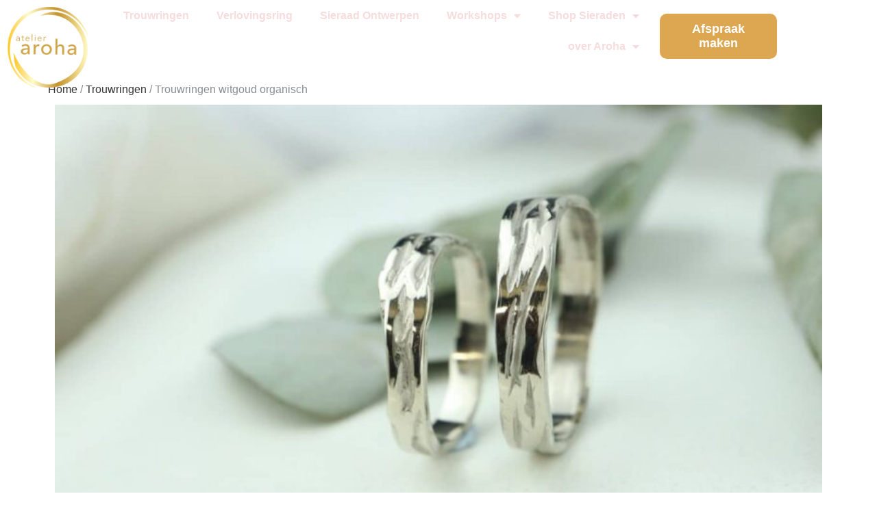

--- FILE ---
content_type: text/html; charset=UTF-8
request_url: https://www.atelieraroha.nl/product/trouwringen-witgoud-organisch/
body_size: 38914
content:
<!DOCTYPE html>
<!--[if !(IE 6) | !(IE 7) | !(IE 8)  ]><!-->
<html lang="nl-NL" class="no-js">
<!--<![endif]-->
<head><meta charset="UTF-8" /><script>if(navigator.userAgent.match(/MSIE|Internet Explorer/i)||navigator.userAgent.match(/Trident\/7\..*?rv:11/i)){var href=document.location.href;if(!href.match(/[?&]nowprocket/)){if(href.indexOf("?")==-1){if(href.indexOf("#")==-1){document.location.href=href+"?nowprocket=1"}else{document.location.href=href.replace("#","?nowprocket=1#")}}else{if(href.indexOf("#")==-1){document.location.href=href+"&nowprocket=1"}else{document.location.href=href.replace("#","&nowprocket=1#")}}}}</script><script>(()=>{class RocketLazyLoadScripts{constructor(){this.v="2.0.4",this.userEvents=["keydown","keyup","mousedown","mouseup","mousemove","mouseover","mouseout","touchmove","touchstart","touchend","touchcancel","wheel","click","dblclick","input"],this.attributeEvents=["onblur","onclick","oncontextmenu","ondblclick","onfocus","onmousedown","onmouseenter","onmouseleave","onmousemove","onmouseout","onmouseover","onmouseup","onmousewheel","onscroll","onsubmit"]}async t(){this.i(),this.o(),/iP(ad|hone)/.test(navigator.userAgent)&&this.h(),this.u(),this.l(this),this.m(),this.k(this),this.p(this),this._(),await Promise.all([this.R(),this.L()]),this.lastBreath=Date.now(),this.S(this),this.P(),this.D(),this.O(),this.M(),await this.C(this.delayedScripts.normal),await this.C(this.delayedScripts.defer),await this.C(this.delayedScripts.async),await this.T(),await this.F(),await this.j(),await this.A(),window.dispatchEvent(new Event("rocket-allScriptsLoaded")),this.everythingLoaded=!0,this.lastTouchEnd&&await new Promise(t=>setTimeout(t,500-Date.now()+this.lastTouchEnd)),this.I(),this.H(),this.U(),this.W()}i(){this.CSPIssue=sessionStorage.getItem("rocketCSPIssue"),document.addEventListener("securitypolicyviolation",t=>{this.CSPIssue||"script-src-elem"!==t.violatedDirective||"data"!==t.blockedURI||(this.CSPIssue=!0,sessionStorage.setItem("rocketCSPIssue",!0))},{isRocket:!0})}o(){window.addEventListener("pageshow",t=>{this.persisted=t.persisted,this.realWindowLoadedFired=!0},{isRocket:!0}),window.addEventListener("pagehide",()=>{this.onFirstUserAction=null},{isRocket:!0})}h(){let t;function e(e){t=e}window.addEventListener("touchstart",e,{isRocket:!0}),window.addEventListener("touchend",function i(o){o.changedTouches[0]&&t.changedTouches[0]&&Math.abs(o.changedTouches[0].pageX-t.changedTouches[0].pageX)<10&&Math.abs(o.changedTouches[0].pageY-t.changedTouches[0].pageY)<10&&o.timeStamp-t.timeStamp<200&&(window.removeEventListener("touchstart",e,{isRocket:!0}),window.removeEventListener("touchend",i,{isRocket:!0}),"INPUT"===o.target.tagName&&"text"===o.target.type||(o.target.dispatchEvent(new TouchEvent("touchend",{target:o.target,bubbles:!0})),o.target.dispatchEvent(new MouseEvent("mouseover",{target:o.target,bubbles:!0})),o.target.dispatchEvent(new PointerEvent("click",{target:o.target,bubbles:!0,cancelable:!0,detail:1,clientX:o.changedTouches[0].clientX,clientY:o.changedTouches[0].clientY})),event.preventDefault()))},{isRocket:!0})}q(t){this.userActionTriggered||("mousemove"!==t.type||this.firstMousemoveIgnored?"keyup"===t.type||"mouseover"===t.type||"mouseout"===t.type||(this.userActionTriggered=!0,this.onFirstUserAction&&this.onFirstUserAction()):this.firstMousemoveIgnored=!0),"click"===t.type&&t.preventDefault(),t.stopPropagation(),t.stopImmediatePropagation(),"touchstart"===this.lastEvent&&"touchend"===t.type&&(this.lastTouchEnd=Date.now()),"click"===t.type&&(this.lastTouchEnd=0),this.lastEvent=t.type,t.composedPath&&t.composedPath()[0].getRootNode()instanceof ShadowRoot&&(t.rocketTarget=t.composedPath()[0]),this.savedUserEvents.push(t)}u(){this.savedUserEvents=[],this.userEventHandler=this.q.bind(this),this.userEvents.forEach(t=>window.addEventListener(t,this.userEventHandler,{passive:!1,isRocket:!0})),document.addEventListener("visibilitychange",this.userEventHandler,{isRocket:!0})}U(){this.userEvents.forEach(t=>window.removeEventListener(t,this.userEventHandler,{passive:!1,isRocket:!0})),document.removeEventListener("visibilitychange",this.userEventHandler,{isRocket:!0}),this.savedUserEvents.forEach(t=>{(t.rocketTarget||t.target).dispatchEvent(new window[t.constructor.name](t.type,t))})}m(){const t="return false",e=Array.from(this.attributeEvents,t=>"data-rocket-"+t),i="["+this.attributeEvents.join("],[")+"]",o="[data-rocket-"+this.attributeEvents.join("],[data-rocket-")+"]",s=(e,i,o)=>{o&&o!==t&&(e.setAttribute("data-rocket-"+i,o),e["rocket"+i]=new Function("event",o),e.setAttribute(i,t))};new MutationObserver(t=>{for(const n of t)"attributes"===n.type&&(n.attributeName.startsWith("data-rocket-")||this.everythingLoaded?n.attributeName.startsWith("data-rocket-")&&this.everythingLoaded&&this.N(n.target,n.attributeName.substring(12)):s(n.target,n.attributeName,n.target.getAttribute(n.attributeName))),"childList"===n.type&&n.addedNodes.forEach(t=>{if(t.nodeType===Node.ELEMENT_NODE)if(this.everythingLoaded)for(const i of[t,...t.querySelectorAll(o)])for(const t of i.getAttributeNames())e.includes(t)&&this.N(i,t.substring(12));else for(const e of[t,...t.querySelectorAll(i)])for(const t of e.getAttributeNames())this.attributeEvents.includes(t)&&s(e,t,e.getAttribute(t))})}).observe(document,{subtree:!0,childList:!0,attributeFilter:[...this.attributeEvents,...e]})}I(){this.attributeEvents.forEach(t=>{document.querySelectorAll("[data-rocket-"+t+"]").forEach(e=>{this.N(e,t)})})}N(t,e){const i=t.getAttribute("data-rocket-"+e);i&&(t.setAttribute(e,i),t.removeAttribute("data-rocket-"+e))}k(t){Object.defineProperty(HTMLElement.prototype,"onclick",{get(){return this.rocketonclick||null},set(e){this.rocketonclick=e,this.setAttribute(t.everythingLoaded?"onclick":"data-rocket-onclick","this.rocketonclick(event)")}})}S(t){function e(e,i){let o=e[i];e[i]=null,Object.defineProperty(e,i,{get:()=>o,set(s){t.everythingLoaded?o=s:e["rocket"+i]=o=s}})}e(document,"onreadystatechange"),e(window,"onload"),e(window,"onpageshow");try{Object.defineProperty(document,"readyState",{get:()=>t.rocketReadyState,set(e){t.rocketReadyState=e},configurable:!0}),document.readyState="loading"}catch(t){console.log("WPRocket DJE readyState conflict, bypassing")}}l(t){this.originalAddEventListener=EventTarget.prototype.addEventListener,this.originalRemoveEventListener=EventTarget.prototype.removeEventListener,this.savedEventListeners=[],EventTarget.prototype.addEventListener=function(e,i,o){o&&o.isRocket||!t.B(e,this)&&!t.userEvents.includes(e)||t.B(e,this)&&!t.userActionTriggered||e.startsWith("rocket-")||t.everythingLoaded?t.originalAddEventListener.call(this,e,i,o):(t.savedEventListeners.push({target:this,remove:!1,type:e,func:i,options:o}),"mouseenter"!==e&&"mouseleave"!==e||t.originalAddEventListener.call(this,e,t.savedUserEvents.push,o))},EventTarget.prototype.removeEventListener=function(e,i,o){o&&o.isRocket||!t.B(e,this)&&!t.userEvents.includes(e)||t.B(e,this)&&!t.userActionTriggered||e.startsWith("rocket-")||t.everythingLoaded?t.originalRemoveEventListener.call(this,e,i,o):t.savedEventListeners.push({target:this,remove:!0,type:e,func:i,options:o})}}J(t,e){this.savedEventListeners=this.savedEventListeners.filter(i=>{let o=i.type,s=i.target||window;return e!==o||t!==s||(this.B(o,s)&&(i.type="rocket-"+o),this.$(i),!1)})}H(){EventTarget.prototype.addEventListener=this.originalAddEventListener,EventTarget.prototype.removeEventListener=this.originalRemoveEventListener,this.savedEventListeners.forEach(t=>this.$(t))}$(t){t.remove?this.originalRemoveEventListener.call(t.target,t.type,t.func,t.options):this.originalAddEventListener.call(t.target,t.type,t.func,t.options)}p(t){let e;function i(e){return t.everythingLoaded?e:e.split(" ").map(t=>"load"===t||t.startsWith("load.")?"rocket-jquery-load":t).join(" ")}function o(o){function s(e){const s=o.fn[e];o.fn[e]=o.fn.init.prototype[e]=function(){return this[0]===window&&t.userActionTriggered&&("string"==typeof arguments[0]||arguments[0]instanceof String?arguments[0]=i(arguments[0]):"object"==typeof arguments[0]&&Object.keys(arguments[0]).forEach(t=>{const e=arguments[0][t];delete arguments[0][t],arguments[0][i(t)]=e})),s.apply(this,arguments),this}}if(o&&o.fn&&!t.allJQueries.includes(o)){const e={DOMContentLoaded:[],"rocket-DOMContentLoaded":[]};for(const t in e)document.addEventListener(t,()=>{e[t].forEach(t=>t())},{isRocket:!0});o.fn.ready=o.fn.init.prototype.ready=function(i){function s(){parseInt(o.fn.jquery)>2?setTimeout(()=>i.bind(document)(o)):i.bind(document)(o)}return"function"==typeof i&&(t.realDomReadyFired?!t.userActionTriggered||t.fauxDomReadyFired?s():e["rocket-DOMContentLoaded"].push(s):e.DOMContentLoaded.push(s)),o([])},s("on"),s("one"),s("off"),t.allJQueries.push(o)}e=o}t.allJQueries=[],o(window.jQuery),Object.defineProperty(window,"jQuery",{get:()=>e,set(t){o(t)}})}P(){const t=new Map;document.write=document.writeln=function(e){const i=document.currentScript,o=document.createRange(),s=i.parentElement;let n=t.get(i);void 0===n&&(n=i.nextSibling,t.set(i,n));const c=document.createDocumentFragment();o.setStart(c,0),c.appendChild(o.createContextualFragment(e)),s.insertBefore(c,n)}}async R(){return new Promise(t=>{this.userActionTriggered?t():this.onFirstUserAction=t})}async L(){return new Promise(t=>{document.addEventListener("DOMContentLoaded",()=>{this.realDomReadyFired=!0,t()},{isRocket:!0})})}async j(){return this.realWindowLoadedFired?Promise.resolve():new Promise(t=>{window.addEventListener("load",t,{isRocket:!0})})}M(){this.pendingScripts=[];this.scriptsMutationObserver=new MutationObserver(t=>{for(const e of t)e.addedNodes.forEach(t=>{"SCRIPT"!==t.tagName||t.noModule||t.isWPRocket||this.pendingScripts.push({script:t,promise:new Promise(e=>{const i=()=>{const i=this.pendingScripts.findIndex(e=>e.script===t);i>=0&&this.pendingScripts.splice(i,1),e()};t.addEventListener("load",i,{isRocket:!0}),t.addEventListener("error",i,{isRocket:!0}),setTimeout(i,1e3)})})})}),this.scriptsMutationObserver.observe(document,{childList:!0,subtree:!0})}async F(){await this.X(),this.pendingScripts.length?(await this.pendingScripts[0].promise,await this.F()):this.scriptsMutationObserver.disconnect()}D(){this.delayedScripts={normal:[],async:[],defer:[]},document.querySelectorAll("script[type$=rocketlazyloadscript]").forEach(t=>{t.hasAttribute("data-rocket-src")?t.hasAttribute("async")&&!1!==t.async?this.delayedScripts.async.push(t):t.hasAttribute("defer")&&!1!==t.defer||"module"===t.getAttribute("data-rocket-type")?this.delayedScripts.defer.push(t):this.delayedScripts.normal.push(t):this.delayedScripts.normal.push(t)})}async _(){await this.L();let t=[];document.querySelectorAll("script[type$=rocketlazyloadscript][data-rocket-src]").forEach(e=>{let i=e.getAttribute("data-rocket-src");if(i&&!i.startsWith("data:")){i.startsWith("//")&&(i=location.protocol+i);try{const o=new URL(i).origin;o!==location.origin&&t.push({src:o,crossOrigin:e.crossOrigin||"module"===e.getAttribute("data-rocket-type")})}catch(t){}}}),t=[...new Map(t.map(t=>[JSON.stringify(t),t])).values()],this.Y(t,"preconnect")}async G(t){if(await this.K(),!0!==t.noModule||!("noModule"in HTMLScriptElement.prototype))return new Promise(e=>{let i;function o(){(i||t).setAttribute("data-rocket-status","executed"),e()}try{if(navigator.userAgent.includes("Firefox/")||""===navigator.vendor||this.CSPIssue)i=document.createElement("script"),[...t.attributes].forEach(t=>{let e=t.nodeName;"type"!==e&&("data-rocket-type"===e&&(e="type"),"data-rocket-src"===e&&(e="src"),i.setAttribute(e,t.nodeValue))}),t.text&&(i.text=t.text),t.nonce&&(i.nonce=t.nonce),i.hasAttribute("src")?(i.addEventListener("load",o,{isRocket:!0}),i.addEventListener("error",()=>{i.setAttribute("data-rocket-status","failed-network"),e()},{isRocket:!0}),setTimeout(()=>{i.isConnected||e()},1)):(i.text=t.text,o()),i.isWPRocket=!0,t.parentNode.replaceChild(i,t);else{const i=t.getAttribute("data-rocket-type"),s=t.getAttribute("data-rocket-src");i?(t.type=i,t.removeAttribute("data-rocket-type")):t.removeAttribute("type"),t.addEventListener("load",o,{isRocket:!0}),t.addEventListener("error",i=>{this.CSPIssue&&i.target.src.startsWith("data:")?(console.log("WPRocket: CSP fallback activated"),t.removeAttribute("src"),this.G(t).then(e)):(t.setAttribute("data-rocket-status","failed-network"),e())},{isRocket:!0}),s?(t.fetchPriority="high",t.removeAttribute("data-rocket-src"),t.src=s):t.src="data:text/javascript;base64,"+window.btoa(unescape(encodeURIComponent(t.text)))}}catch(i){t.setAttribute("data-rocket-status","failed-transform"),e()}});t.setAttribute("data-rocket-status","skipped")}async C(t){const e=t.shift();return e?(e.isConnected&&await this.G(e),this.C(t)):Promise.resolve()}O(){this.Y([...this.delayedScripts.normal,...this.delayedScripts.defer,...this.delayedScripts.async],"preload")}Y(t,e){this.trash=this.trash||[];let i=!0;var o=document.createDocumentFragment();t.forEach(t=>{const s=t.getAttribute&&t.getAttribute("data-rocket-src")||t.src;if(s&&!s.startsWith("data:")){const n=document.createElement("link");n.href=s,n.rel=e,"preconnect"!==e&&(n.as="script",n.fetchPriority=i?"high":"low"),t.getAttribute&&"module"===t.getAttribute("data-rocket-type")&&(n.crossOrigin=!0),t.crossOrigin&&(n.crossOrigin=t.crossOrigin),t.integrity&&(n.integrity=t.integrity),t.nonce&&(n.nonce=t.nonce),o.appendChild(n),this.trash.push(n),i=!1}}),document.head.appendChild(o)}W(){this.trash.forEach(t=>t.remove())}async T(){try{document.readyState="interactive"}catch(t){}this.fauxDomReadyFired=!0;try{await this.K(),this.J(document,"readystatechange"),document.dispatchEvent(new Event("rocket-readystatechange")),await this.K(),document.rocketonreadystatechange&&document.rocketonreadystatechange(),await this.K(),this.J(document,"DOMContentLoaded"),document.dispatchEvent(new Event("rocket-DOMContentLoaded")),await this.K(),this.J(window,"DOMContentLoaded"),window.dispatchEvent(new Event("rocket-DOMContentLoaded"))}catch(t){console.error(t)}}async A(){try{document.readyState="complete"}catch(t){}try{await this.K(),this.J(document,"readystatechange"),document.dispatchEvent(new Event("rocket-readystatechange")),await this.K(),document.rocketonreadystatechange&&document.rocketonreadystatechange(),await this.K(),this.J(window,"load"),window.dispatchEvent(new Event("rocket-load")),await this.K(),window.rocketonload&&window.rocketonload(),await this.K(),this.allJQueries.forEach(t=>t(window).trigger("rocket-jquery-load")),await this.K(),this.J(window,"pageshow");const t=new Event("rocket-pageshow");t.persisted=this.persisted,window.dispatchEvent(t),await this.K(),window.rocketonpageshow&&window.rocketonpageshow({persisted:this.persisted})}catch(t){console.error(t)}}async K(){Date.now()-this.lastBreath>45&&(await this.X(),this.lastBreath=Date.now())}async X(){return document.hidden?new Promise(t=>setTimeout(t)):new Promise(t=>requestAnimationFrame(t))}B(t,e){return e===document&&"readystatechange"===t||(e===document&&"DOMContentLoaded"===t||(e===window&&"DOMContentLoaded"===t||(e===window&&"load"===t||e===window&&"pageshow"===t)))}static run(){(new RocketLazyLoadScripts).t()}}RocketLazyLoadScripts.run()})();</script>
	
				<meta name="viewport" content="width=device-width, initial-scale=1, maximum-scale=1, user-scalable=0"/>
				<link rel="profile" href="https://gmpg.org/xfn/11" />
				<style>
				.outofstock-message {margin-top: 20px;margin-bottom: 20px;background-color: #ff5757;padding: 20px;color: #ff5b5b;clear:both;border-radius:5px; }
				.stock.out-of-stock{display:none;}
				.outofstock-message a { font-style: italic; }
				.woocommerce div.product .stock { color: #fff !important; background-color: #77a464;padding:10px 20px;font-weight: 700; border-radius: 5px; }
				.instock_hidden {display: none;}
			</style>
			<meta name='robots' content='index, follow, max-image-preview:large, max-snippet:-1, max-video-preview:-1' />

	<!-- This site is optimized with the Yoast SEO plugin v26.7 - https://yoast.com/wordpress/plugins/seo/ -->
	<title>Trouwringen witgoud organisch - Goudsmid Atelier Aroha</title>
	<meta name="description" content="Deze set is verkocht, we kunnen een vergelijkbare set maken. Neem hiervoor contact op.Handgemaakte trouwringen van hoogwaardige kwaliteit gerecycled witgoud. Officieel gekeurd goud." />
	<link rel="canonical" href="https://www.atelieraroha.nl/product/trouwringen-witgoud-organisch/" />
	<meta property="og:locale" content="nl_NL" />
	<meta property="og:type" content="article" />
	<meta property="og:title" content="Trouwringen witgoud organisch - Goudsmid Atelier Aroha" />
	<meta property="og:description" content="Deze set is verkocht, we kunnen een vergelijkbare set maken. Neem hiervoor contact op.Handgemaakte trouwringen van hoogwaardige kwaliteit gerecycled witgoud. Officieel gekeurd goud." />
	<meta property="og:url" content="https://www.atelieraroha.nl/product/trouwringen-witgoud-organisch/" />
	<meta property="og:site_name" content="Goudsmid Atelier Aroha" />
	<meta property="article:modified_time" content="2024-11-07T17:38:15+00:00" />
	<meta property="og:image" content="https://www.atelieraroha.nl/wp-content/uploads/2023/10/IMG_1885.jpg" />
	<meta property="og:image:width" content="1200" />
	<meta property="og:image:height" content="800" />
	<meta property="og:image:type" content="image/jpeg" />
	<meta name="twitter:card" content="summary_large_image" />
	<meta name="twitter:label1" content="Geschatte leestijd" />
	<meta name="twitter:data1" content="1 minuut" />
	<script type="application/ld+json" class="yoast-schema-graph">{"@context":"https://schema.org","@graph":[{"@type":"WebPage","@id":"https://www.atelieraroha.nl/product/trouwringen-witgoud-organisch/","url":"https://www.atelieraroha.nl/product/trouwringen-witgoud-organisch/","name":"Trouwringen witgoud organisch - Goudsmid Atelier Aroha","isPartOf":{"@id":"https://www.atelieraroha.nl/#website"},"primaryImageOfPage":{"@id":"https://www.atelieraroha.nl/product/trouwringen-witgoud-organisch/#primaryimage"},"image":{"@id":"https://www.atelieraroha.nl/product/trouwringen-witgoud-organisch/#primaryimage"},"thumbnailUrl":"https://www.atelieraroha.nl/wp-content/uploads/2023/10/IMG_1885.jpg","datePublished":"2023-01-20T20:47:36+00:00","dateModified":"2024-11-07T17:38:15+00:00","description":"Deze set is verkocht, we kunnen een vergelijkbare set maken. Neem hiervoor contact op.Handgemaakte trouwringen van hoogwaardige kwaliteit gerecycled witgoud. Officieel gekeurd goud.","breadcrumb":{"@id":"https://www.atelieraroha.nl/product/trouwringen-witgoud-organisch/#breadcrumb"},"inLanguage":"nl-NL","potentialAction":[{"@type":"ReadAction","target":["https://www.atelieraroha.nl/product/trouwringen-witgoud-organisch/"]}]},{"@type":"ImageObject","inLanguage":"nl-NL","@id":"https://www.atelieraroha.nl/product/trouwringen-witgoud-organisch/#primaryimage","url":"https://www.atelieraroha.nl/wp-content/uploads/2023/10/IMG_1885.jpg","contentUrl":"https://www.atelieraroha.nl/wp-content/uploads/2023/10/IMG_1885.jpg","width":1200,"height":800,"caption":"witgouden organische trouwringen"},{"@type":"BreadcrumbList","@id":"https://www.atelieraroha.nl/product/trouwringen-witgoud-organisch/#breadcrumb","itemListElement":[{"@type":"ListItem","position":1,"name":"Home","item":"https://www.atelieraroha.nl/"},{"@type":"ListItem","position":2,"name":"Shop Sieraden","item":"https://www.atelieraroha.nl/shop/"},{"@type":"ListItem","position":3,"name":"Trouwringen witgoud organisch"}]},{"@type":"WebSite","@id":"https://www.atelieraroha.nl/#website","url":"https://www.atelieraroha.nl/","name":"Goudsmid Atelier Aroha","description":"Handgemaakte sieraden met karakter","publisher":{"@id":"https://www.atelieraroha.nl/#organization"},"potentialAction":[{"@type":"SearchAction","target":{"@type":"EntryPoint","urlTemplate":"https://www.atelieraroha.nl/?s={search_term_string}"},"query-input":{"@type":"PropertyValueSpecification","valueRequired":true,"valueName":"search_term_string"}}],"inLanguage":"nl-NL"},{"@type":"Organization","@id":"https://www.atelieraroha.nl/#organization","name":"Goudsmid Atelier Aroha","url":"https://www.atelieraroha.nl/","logo":{"@type":"ImageObject","inLanguage":"nl-NL","@id":"https://www.atelieraroha.nl/#/schema/logo/image/","url":"https://www.atelieraroha.nl/wp-content/uploads/2023/10/Transparent-Logo2827.png","contentUrl":"https://www.atelieraroha.nl/wp-content/uploads/2023/10/Transparent-Logo2827.png","width":719,"height":719,"caption":"Goudsmid Atelier Aroha"},"image":{"@id":"https://www.atelieraroha.nl/#/schema/logo/image/"}}]}</script>
	<!-- / Yoast SEO plugin. -->


<link rel='dns-prefetch' href='//assets.pinterest.com' />
<link rel='dns-prefetch' href='//capi-automation.s3.us-east-2.amazonaws.com' />

<link rel="alternate" type="application/rss+xml" title="Goudsmid Atelier Aroha &raquo; feed" href="https://www.atelieraroha.nl/feed/" />
<link rel="alternate" type="application/rss+xml" title="Goudsmid Atelier Aroha &raquo; reacties feed" href="https://www.atelieraroha.nl/comments/feed/" />
<link rel="alternate" type="application/rss+xml" title="Goudsmid Atelier Aroha &raquo; Trouwringen witgoud organisch reacties feed" href="https://www.atelieraroha.nl/product/trouwringen-witgoud-organisch/feed/" />
<link rel="alternate" title="oEmbed (JSON)" type="application/json+oembed" href="https://www.atelieraroha.nl/wp-json/oembed/1.0/embed?url=https%3A%2F%2Fwww.atelieraroha.nl%2Fproduct%2Ftrouwringen-witgoud-organisch%2F" />
<link rel="alternate" title="oEmbed (XML)" type="text/xml+oembed" href="https://www.atelieraroha.nl/wp-json/oembed/1.0/embed?url=https%3A%2F%2Fwww.atelieraroha.nl%2Fproduct%2Ftrouwringen-witgoud-organisch%2F&#038;format=xml" />
		<!-- This site uses the Google Analytics by MonsterInsights plugin v9.11.1 - Using Analytics tracking - https://www.monsterinsights.com/ -->
							<script src="//www.googletagmanager.com/gtag/js?id=G-J8CG0QXTBH"  data-cfasync="false" data-wpfc-render="false" async></script>
			<script type="rocketlazyloadscript" data-cfasync="false" data-wpfc-render="false">
				var mi_version = '9.11.1';
				var mi_track_user = true;
				var mi_no_track_reason = '';
								var MonsterInsightsDefaultLocations = {"page_location":"https:\/\/www.atelieraroha.nl\/product\/trouwringen-witgoud-organisch\/"};
								if ( typeof MonsterInsightsPrivacyGuardFilter === 'function' ) {
					var MonsterInsightsLocations = (typeof MonsterInsightsExcludeQuery === 'object') ? MonsterInsightsPrivacyGuardFilter( MonsterInsightsExcludeQuery ) : MonsterInsightsPrivacyGuardFilter( MonsterInsightsDefaultLocations );
				} else {
					var MonsterInsightsLocations = (typeof MonsterInsightsExcludeQuery === 'object') ? MonsterInsightsExcludeQuery : MonsterInsightsDefaultLocations;
				}

								var disableStrs = [
										'ga-disable-G-J8CG0QXTBH',
									];

				/* Function to detect opted out users */
				function __gtagTrackerIsOptedOut() {
					for (var index = 0; index < disableStrs.length; index++) {
						if (document.cookie.indexOf(disableStrs[index] + '=true') > -1) {
							return true;
						}
					}

					return false;
				}

				/* Disable tracking if the opt-out cookie exists. */
				if (__gtagTrackerIsOptedOut()) {
					for (var index = 0; index < disableStrs.length; index++) {
						window[disableStrs[index]] = true;
					}
				}

				/* Opt-out function */
				function __gtagTrackerOptout() {
					for (var index = 0; index < disableStrs.length; index++) {
						document.cookie = disableStrs[index] + '=true; expires=Thu, 31 Dec 2099 23:59:59 UTC; path=/';
						window[disableStrs[index]] = true;
					}
				}

				if ('undefined' === typeof gaOptout) {
					function gaOptout() {
						__gtagTrackerOptout();
					}
				}
								window.dataLayer = window.dataLayer || [];

				window.MonsterInsightsDualTracker = {
					helpers: {},
					trackers: {},
				};
				if (mi_track_user) {
					function __gtagDataLayer() {
						dataLayer.push(arguments);
					}

					function __gtagTracker(type, name, parameters) {
						if (!parameters) {
							parameters = {};
						}

						if (parameters.send_to) {
							__gtagDataLayer.apply(null, arguments);
							return;
						}

						if (type === 'event') {
														parameters.send_to = monsterinsights_frontend.v4_id;
							var hookName = name;
							if (typeof parameters['event_category'] !== 'undefined') {
								hookName = parameters['event_category'] + ':' + name;
							}

							if (typeof MonsterInsightsDualTracker.trackers[hookName] !== 'undefined') {
								MonsterInsightsDualTracker.trackers[hookName](parameters);
							} else {
								__gtagDataLayer('event', name, parameters);
							}
							
						} else {
							__gtagDataLayer.apply(null, arguments);
						}
					}

					__gtagTracker('js', new Date());
					__gtagTracker('set', {
						'developer_id.dZGIzZG': true,
											});
					if ( MonsterInsightsLocations.page_location ) {
						__gtagTracker('set', MonsterInsightsLocations);
					}
										__gtagTracker('config', 'G-J8CG0QXTBH', {"forceSSL":"true","anonymize_ip":"true","link_attribution":"true"} );
										window.gtag = __gtagTracker;										(function () {
						/* https://developers.google.com/analytics/devguides/collection/analyticsjs/ */
						/* ga and __gaTracker compatibility shim. */
						var noopfn = function () {
							return null;
						};
						var newtracker = function () {
							return new Tracker();
						};
						var Tracker = function () {
							return null;
						};
						var p = Tracker.prototype;
						p.get = noopfn;
						p.set = noopfn;
						p.send = function () {
							var args = Array.prototype.slice.call(arguments);
							args.unshift('send');
							__gaTracker.apply(null, args);
						};
						var __gaTracker = function () {
							var len = arguments.length;
							if (len === 0) {
								return;
							}
							var f = arguments[len - 1];
							if (typeof f !== 'object' || f === null || typeof f.hitCallback !== 'function') {
								if ('send' === arguments[0]) {
									var hitConverted, hitObject = false, action;
									if ('event' === arguments[1]) {
										if ('undefined' !== typeof arguments[3]) {
											hitObject = {
												'eventAction': arguments[3],
												'eventCategory': arguments[2],
												'eventLabel': arguments[4],
												'value': arguments[5] ? arguments[5] : 1,
											}
										}
									}
									if ('pageview' === arguments[1]) {
										if ('undefined' !== typeof arguments[2]) {
											hitObject = {
												'eventAction': 'page_view',
												'page_path': arguments[2],
											}
										}
									}
									if (typeof arguments[2] === 'object') {
										hitObject = arguments[2];
									}
									if (typeof arguments[5] === 'object') {
										Object.assign(hitObject, arguments[5]);
									}
									if ('undefined' !== typeof arguments[1].hitType) {
										hitObject = arguments[1];
										if ('pageview' === hitObject.hitType) {
											hitObject.eventAction = 'page_view';
										}
									}
									if (hitObject) {
										action = 'timing' === arguments[1].hitType ? 'timing_complete' : hitObject.eventAction;
										hitConverted = mapArgs(hitObject);
										__gtagTracker('event', action, hitConverted);
									}
								}
								return;
							}

							function mapArgs(args) {
								var arg, hit = {};
								var gaMap = {
									'eventCategory': 'event_category',
									'eventAction': 'event_action',
									'eventLabel': 'event_label',
									'eventValue': 'event_value',
									'nonInteraction': 'non_interaction',
									'timingCategory': 'event_category',
									'timingVar': 'name',
									'timingValue': 'value',
									'timingLabel': 'event_label',
									'page': 'page_path',
									'location': 'page_location',
									'title': 'page_title',
									'referrer' : 'page_referrer',
								};
								for (arg in args) {
																		if (!(!args.hasOwnProperty(arg) || !gaMap.hasOwnProperty(arg))) {
										hit[gaMap[arg]] = args[arg];
									} else {
										hit[arg] = args[arg];
									}
								}
								return hit;
							}

							try {
								f.hitCallback();
							} catch (ex) {
							}
						};
						__gaTracker.create = newtracker;
						__gaTracker.getByName = newtracker;
						__gaTracker.getAll = function () {
							return [];
						};
						__gaTracker.remove = noopfn;
						__gaTracker.loaded = true;
						window['__gaTracker'] = __gaTracker;
					})();
									} else {
										console.log("");
					(function () {
						function __gtagTracker() {
							return null;
						}

						window['__gtagTracker'] = __gtagTracker;
						window['gtag'] = __gtagTracker;
					})();
									}
			</script>
							<!-- / Google Analytics by MonsterInsights -->
		<style id='wp-img-auto-sizes-contain-inline-css'>
img:is([sizes=auto i],[sizes^="auto," i]){contain-intrinsic-size:3000px 1500px}
/*# sourceURL=wp-img-auto-sizes-contain-inline-css */
</style>
<link data-minify="1" rel='stylesheet' id='woolentor-product-grid-modern-css' href='https://www.atelieraroha.nl/wp-content/cache/min/1/wp-content/plugins/woolentor-addons/assets/css/product-grid/modern.css?ver=1768219872' media='all' />
<link data-minify="1" rel='stylesheet' id='woolentor-product-grid-luxury-css' href='https://www.atelieraroha.nl/wp-content/cache/min/1/wp-content/plugins/woolentor-addons/assets/css/product-grid/luxury.css?ver=1768219872' media='all' />
<link data-minify="1" rel='stylesheet' id='woolentor-product-grid-editorial-css' href='https://www.atelieraroha.nl/wp-content/cache/min/1/wp-content/plugins/woolentor-addons/assets/css/product-grid/editorial.css?ver=1768219872' media='all' />
<link data-minify="1" rel='stylesheet' id='woolentor-product-grid-magazine-css' href='https://www.atelieraroha.nl/wp-content/cache/min/1/wp-content/plugins/woolentor-addons/assets/css/product-grid/magazine.css?ver=1768219872' media='all' />
<style id='wp-emoji-styles-inline-css'>

	img.wp-smiley, img.emoji {
		display: inline !important;
		border: none !important;
		box-shadow: none !important;
		height: 1em !important;
		width: 1em !important;
		margin: 0 0.07em !important;
		vertical-align: -0.1em !important;
		background: none !important;
		padding: 0 !important;
	}
/*# sourceURL=wp-emoji-styles-inline-css */
</style>
<link rel='stylesheet' id='wp-block-library-css' href='https://www.atelieraroha.nl/wp-includes/css/dist/block-library/style.min.css?ver=c11b7af071681d14a7d296fb039abb3e' media='all' />
<style id='wp-block-library-theme-inline-css'>
.wp-block-audio :where(figcaption){color:#555;font-size:13px;text-align:center}.is-dark-theme .wp-block-audio :where(figcaption){color:#ffffffa6}.wp-block-audio{margin:0 0 1em}.wp-block-code{border:1px solid #ccc;border-radius:4px;font-family:Menlo,Consolas,monaco,monospace;padding:.8em 1em}.wp-block-embed :where(figcaption){color:#555;font-size:13px;text-align:center}.is-dark-theme .wp-block-embed :where(figcaption){color:#ffffffa6}.wp-block-embed{margin:0 0 1em}.blocks-gallery-caption{color:#555;font-size:13px;text-align:center}.is-dark-theme .blocks-gallery-caption{color:#ffffffa6}:root :where(.wp-block-image figcaption){color:#555;font-size:13px;text-align:center}.is-dark-theme :root :where(.wp-block-image figcaption){color:#ffffffa6}.wp-block-image{margin:0 0 1em}.wp-block-pullquote{border-bottom:4px solid;border-top:4px solid;color:currentColor;margin-bottom:1.75em}.wp-block-pullquote :where(cite),.wp-block-pullquote :where(footer),.wp-block-pullquote__citation{color:currentColor;font-size:.8125em;font-style:normal;text-transform:uppercase}.wp-block-quote{border-left:.25em solid;margin:0 0 1.75em;padding-left:1em}.wp-block-quote cite,.wp-block-quote footer{color:currentColor;font-size:.8125em;font-style:normal;position:relative}.wp-block-quote:where(.has-text-align-right){border-left:none;border-right:.25em solid;padding-left:0;padding-right:1em}.wp-block-quote:where(.has-text-align-center){border:none;padding-left:0}.wp-block-quote.is-large,.wp-block-quote.is-style-large,.wp-block-quote:where(.is-style-plain){border:none}.wp-block-search .wp-block-search__label{font-weight:700}.wp-block-search__button{border:1px solid #ccc;padding:.375em .625em}:where(.wp-block-group.has-background){padding:1.25em 2.375em}.wp-block-separator.has-css-opacity{opacity:.4}.wp-block-separator{border:none;border-bottom:2px solid;margin-left:auto;margin-right:auto}.wp-block-separator.has-alpha-channel-opacity{opacity:1}.wp-block-separator:not(.is-style-wide):not(.is-style-dots){width:100px}.wp-block-separator.has-background:not(.is-style-dots){border-bottom:none;height:1px}.wp-block-separator.has-background:not(.is-style-wide):not(.is-style-dots){height:2px}.wp-block-table{margin:0 0 1em}.wp-block-table td,.wp-block-table th{word-break:normal}.wp-block-table :where(figcaption){color:#555;font-size:13px;text-align:center}.is-dark-theme .wp-block-table :where(figcaption){color:#ffffffa6}.wp-block-video :where(figcaption){color:#555;font-size:13px;text-align:center}.is-dark-theme .wp-block-video :where(figcaption){color:#ffffffa6}.wp-block-video{margin:0 0 1em}:root :where(.wp-block-template-part.has-background){margin-bottom:0;margin-top:0;padding:1.25em 2.375em}
/*# sourceURL=/wp-includes/css/dist/block-library/theme.min.css */
</style>
<style id='classic-theme-styles-inline-css'>
/*! This file is auto-generated */
.wp-block-button__link{color:#fff;background-color:#32373c;border-radius:9999px;box-shadow:none;text-decoration:none;padding:calc(.667em + 2px) calc(1.333em + 2px);font-size:1.125em}.wp-block-file__button{background:#32373c;color:#fff;text-decoration:none}
/*# sourceURL=/wp-includes/css/classic-themes.min.css */
</style>
<style id='simplybook-widget-style-inline-css'>
.wp-sb *{box-sizing:border-box}.wp-sb h1,.wp-sb h2,.wp-sb h3,.wp-sb h4,.wp-sb ol,.wp-sb p,.wp-sb ul{margin:0}.wp-sb .color-primary{color:#06adef}.wp-sb .color-neutral-dark{color:#0b3052}.wp-sb .color-danger{color:#ff3259}.wp-sb .color-success{color:#00d38b}.wp-sb .--fw-bold{font-weight:700}.wp-sb .--fw-semibold{font-weight:500}.wp-sb .--fw-normal{font-weight:400}.wp-sb .--fw-light{font-weight:300}.wp-sb--p{font-family:Noto Sans,sans-serif;font-size:14px;font-weight:400;line-height:1.44;margin:0;padding:0}.wp-sb--p_secondary{color:#788291}.wp-sb--p_primary{color:#0b3052}.wp-sb--p_small{font-size:12px}.wp-sb--p_caption{font-size:16px}.wp-sb--p_hint{border-left:4px solid #06adef;color:#788291;font-style:italic;font-weight:400;line-height:1.22;padding-bottom:1px;padding-left:4px;padding-top:1px}.wp-sb--p.--fw-bold{font-weight:700}.wp-sb--p.--fw-semibold{font-weight:500}.wp-sb--p.--fw-normal{font-weight:400}.wp-sb--p.--fw-light{font-weight:300}.wp-sb--title{font-family:Mulish,sans-serif;font-weight:700;letter-spacing:.01em;line-height:1.46;margin:0;padding:0}.wp-sb--title_h2{font-size:24px}.wp-sb--title_h3{font-size:18px}.wp-sb--title_h4{font-size:16px}.wp-sb--title.--fw-bold{font-weight:700}.wp-sb--title.--fw-semibold{font-weight:500}.wp-sb--title.--fw-normal{font-weight:400}.wp-sb--title.--fw-light{font-weight:300}.custom-checkbox{align-items:center;display:flex;justify-content:flex-start;position:relative}.custom-checkbox--input{display:block!important;height:26px!important;margin:0!important;opacity:0!important;padding:0!important;position:absolute;right:0;top:0;width:46px!important;z-index:2}.custom-checkbox--label{align-items:center;display:flex;flex:1;gap:4px 6px;justify-content:flex-start;margin:0!important;padding:0!important}.custom-checkbox--checkbox{background:#fff;border:1px solid #d5e0f0;border-radius:25px;cursor:pointer;display:inline-block;height:26px;max-width:46px;min-width:46px;position:relative;width:46px}.custom-checkbox--icon{background:#abbccc;border-radius:20px;height:20px;left:2px;position:absolute;top:2px;transition:all .3s ease-in-out;width:20px}.custom-checkbox input[type=checkbox]:checked+.custom-checkbox--checkbox .custom-checkbox--icon{background:#06adef;transform:translateX(20px)}.sb-widget-container{align-items:center;background:#f1f6ff;border:1px solid #d5e0f0;border-radius:8px;display:flex;flex-wrap:wrap;gap:10px 6px;justify-content:center;margin:22px 0;padding:24px 30px;position:relative;text-align:center}.sb-widget-container .sb-widget-icon{color:#06adef;font-size:25px!important;height:25px!important;line-height:.6;width:25px!important}.sb-widget-container .sb-widget-title{color:#06adef;display:inline-block;font-size:24px;font-weight:700;line-height:1.22;margin:0;padding:0;width:auto}.sb-widget-container .--subtitle.wp-sb--p{font-weight:300;margin-bottom:0;margin-top:20px;width:100%}.sb-widget-container .wp-sb--p{color:#0b3052;font-size:14px;line-height:1.4;margin:0;padding:0;width:100%}.sb-widget-container .wp-sb--p_secondary{color:#788291}.sb-widget-container .sb-widget-predefined{font-size:16px;font-weight:500;margin:0;padding:0;width:100%}.sb-widget-container .sb-widget-edit-btn{align-items:center;background:#06adef;border-radius:6px;color:#fff;display:inline-flex;font-size:14px;justify-content:center;margin-top:8px;min-height:36px;padding:4px 25px;position:relative;text-align:center}.sb-widget-container .sb-widget-edit-btn:focus,.sb-widget-container .sb-widget-edit-btn:hover{background:#059bd6;color:#fff}.sb-widget-container .sb-widget-save-btn{margin-top:20px}.sb-widget-container .sb-widget-alert{color:#ff3259;display:inline-block;font-size:16px;font-style:italic;margin:0;padding:0;text-align:center;width:100%}.sb-widget-container .sb-widget-alert a{border:0;color:#ff3259;text-decoration:underline}.wp-sb-popup-info{border-bottom:1px solid #d5e0f0;display:flex;flex-direction:column;gap:12px;margin-bottom:22px;max-width:480px;padding-bottom:22px}.wp-sb-popup-info p{color:#0b3052;font-size:13px;margin:0;padding:0}.wp-sb-popup-predefine-form{display:flex;flex-direction:column;gap:16px;margin-bottom:22px}.wp-sb-popup-predefine-form .components-base-control{margin:0;padding:0;width:100%}.wp-sb-popup-predefine-form .components-base-control__label{color:#0b3052;font-size:14px;text-transform:unset}.wp-sb-popup-predefine-form .components-base-control__field{margin:0;padding:0}.wp-sb-popup-predefine-form .components-base-control__field .components-select-control{align-items:center;flex-direction:row;flex-wrap:wrap;gap:4px;margin:0;padding:0}.wp-sb-popup-predefine-form .components-base-control__field .components-flex-item{flex-basis:200px;flex-grow:1}.wp-sb-popup-predefine-form .components-base-control__field .components-input-control__container{flex:unset;flex-basis:200px;flex-grow:1;width:auto}.wp-sb-popup-predefine-form .components-base-control__field .components-input-control__container .components-select-control__input{border-radius:6px;font-size:14px;height:36px;padding-left:18px;padding-right:30px}.wp-sb-popup-predefine-form .components-base-control__field .components-input-control__container .components-input-control__backdrop{border-color:#d5e0f0;border-radius:6px}.wp-sb-popup-predefine-btnBar{align-items:stretch;display:flex;flex-wrap:wrap;gap:8px;justify-content:flex-end}.wp-sb-popup-predefine-btnBar button{align-items:center;border-radius:6px;display:inline-flex;font-size:14px;font-weight:500;justify-content:center;min-height:36px;min-width:110px;padding:4px 25px;text-align:center}.wp-sb-popup-predefine-btnBar button.components-button.is-primary{background:#06adef;color:#fff}.wp-sb-popup-predefine-btnBar button.components-button.is-primary:focus,.wp-sb-popup-predefine-btnBar button.components-button.is-primary:hover{background:#059bd6;color:#fff}.components-modal__frame.sb-widget-modal .components-panel__body.is-opened{border-bottom:none;padding-bottom:0}.sb-widget-preview-modal{width:80%}

/*# sourceURL=https://www.atelieraroha.nl/wp-content/plugins/simplybook/assets/block/build/index.css */
</style>
<link data-minify="1" rel='stylesheet' id='woolentor-block-common-css' href='https://www.atelieraroha.nl/wp-content/cache/min/1/wp-content/plugins/woolentor-addons/woolentor-blocks/assets/css/common-style.css?ver=1768219872' media='all' />
<link data-minify="1" rel='stylesheet' id='woolentor-block-default-css' href='https://www.atelieraroha.nl/wp-content/cache/min/1/wp-content/plugins/woolentor-addons/woolentor-blocks/assets/css/style-index.css?ver=1768219872' media='all' />
<style id='global-styles-inline-css'>
:root{--wp--preset--aspect-ratio--square: 1;--wp--preset--aspect-ratio--4-3: 4/3;--wp--preset--aspect-ratio--3-4: 3/4;--wp--preset--aspect-ratio--3-2: 3/2;--wp--preset--aspect-ratio--2-3: 2/3;--wp--preset--aspect-ratio--16-9: 16/9;--wp--preset--aspect-ratio--9-16: 9/16;--wp--preset--color--black: #000000;--wp--preset--color--cyan-bluish-gray: #abb8c3;--wp--preset--color--white: #FFF;--wp--preset--color--pale-pink: #f78da7;--wp--preset--color--vivid-red: #cf2e2e;--wp--preset--color--luminous-vivid-orange: #ff6900;--wp--preset--color--luminous-vivid-amber: #fcb900;--wp--preset--color--light-green-cyan: #7bdcb5;--wp--preset--color--vivid-green-cyan: #00d084;--wp--preset--color--pale-cyan-blue: #8ed1fc;--wp--preset--color--vivid-cyan-blue: #0693e3;--wp--preset--color--vivid-purple: #9b51e0;--wp--preset--color--accent: #1ebbf0;--wp--preset--color--dark-gray: #111;--wp--preset--color--light-gray: #767676;--wp--preset--gradient--vivid-cyan-blue-to-vivid-purple: linear-gradient(135deg,rgb(6,147,227) 0%,rgb(155,81,224) 100%);--wp--preset--gradient--light-green-cyan-to-vivid-green-cyan: linear-gradient(135deg,rgb(122,220,180) 0%,rgb(0,208,130) 100%);--wp--preset--gradient--luminous-vivid-amber-to-luminous-vivid-orange: linear-gradient(135deg,rgb(252,185,0) 0%,rgb(255,105,0) 100%);--wp--preset--gradient--luminous-vivid-orange-to-vivid-red: linear-gradient(135deg,rgb(255,105,0) 0%,rgb(207,46,46) 100%);--wp--preset--gradient--very-light-gray-to-cyan-bluish-gray: linear-gradient(135deg,rgb(238,238,238) 0%,rgb(169,184,195) 100%);--wp--preset--gradient--cool-to-warm-spectrum: linear-gradient(135deg,rgb(74,234,220) 0%,rgb(151,120,209) 20%,rgb(207,42,186) 40%,rgb(238,44,130) 60%,rgb(251,105,98) 80%,rgb(254,248,76) 100%);--wp--preset--gradient--blush-light-purple: linear-gradient(135deg,rgb(255,206,236) 0%,rgb(152,150,240) 100%);--wp--preset--gradient--blush-bordeaux: linear-gradient(135deg,rgb(254,205,165) 0%,rgb(254,45,45) 50%,rgb(107,0,62) 100%);--wp--preset--gradient--luminous-dusk: linear-gradient(135deg,rgb(255,203,112) 0%,rgb(199,81,192) 50%,rgb(65,88,208) 100%);--wp--preset--gradient--pale-ocean: linear-gradient(135deg,rgb(255,245,203) 0%,rgb(182,227,212) 50%,rgb(51,167,181) 100%);--wp--preset--gradient--electric-grass: linear-gradient(135deg,rgb(202,248,128) 0%,rgb(113,206,126) 100%);--wp--preset--gradient--midnight: linear-gradient(135deg,rgb(2,3,129) 0%,rgb(40,116,252) 100%);--wp--preset--font-size--small: 13px;--wp--preset--font-size--medium: 20px;--wp--preset--font-size--large: 36px;--wp--preset--font-size--x-large: 42px;--wp--preset--spacing--20: 0.44rem;--wp--preset--spacing--30: 0.67rem;--wp--preset--spacing--40: 1rem;--wp--preset--spacing--50: 1.5rem;--wp--preset--spacing--60: 2.25rem;--wp--preset--spacing--70: 3.38rem;--wp--preset--spacing--80: 5.06rem;--wp--preset--shadow--natural: 6px 6px 9px rgba(0, 0, 0, 0.2);--wp--preset--shadow--deep: 12px 12px 50px rgba(0, 0, 0, 0.4);--wp--preset--shadow--sharp: 6px 6px 0px rgba(0, 0, 0, 0.2);--wp--preset--shadow--outlined: 6px 6px 0px -3px rgb(255, 255, 255), 6px 6px rgb(0, 0, 0);--wp--preset--shadow--crisp: 6px 6px 0px rgb(0, 0, 0);}:where(.is-layout-flex){gap: 0.5em;}:where(.is-layout-grid){gap: 0.5em;}body .is-layout-flex{display: flex;}.is-layout-flex{flex-wrap: wrap;align-items: center;}.is-layout-flex > :is(*, div){margin: 0;}body .is-layout-grid{display: grid;}.is-layout-grid > :is(*, div){margin: 0;}:where(.wp-block-columns.is-layout-flex){gap: 2em;}:where(.wp-block-columns.is-layout-grid){gap: 2em;}:where(.wp-block-post-template.is-layout-flex){gap: 1.25em;}:where(.wp-block-post-template.is-layout-grid){gap: 1.25em;}.has-black-color{color: var(--wp--preset--color--black) !important;}.has-cyan-bluish-gray-color{color: var(--wp--preset--color--cyan-bluish-gray) !important;}.has-white-color{color: var(--wp--preset--color--white) !important;}.has-pale-pink-color{color: var(--wp--preset--color--pale-pink) !important;}.has-vivid-red-color{color: var(--wp--preset--color--vivid-red) !important;}.has-luminous-vivid-orange-color{color: var(--wp--preset--color--luminous-vivid-orange) !important;}.has-luminous-vivid-amber-color{color: var(--wp--preset--color--luminous-vivid-amber) !important;}.has-light-green-cyan-color{color: var(--wp--preset--color--light-green-cyan) !important;}.has-vivid-green-cyan-color{color: var(--wp--preset--color--vivid-green-cyan) !important;}.has-pale-cyan-blue-color{color: var(--wp--preset--color--pale-cyan-blue) !important;}.has-vivid-cyan-blue-color{color: var(--wp--preset--color--vivid-cyan-blue) !important;}.has-vivid-purple-color{color: var(--wp--preset--color--vivid-purple) !important;}.has-black-background-color{background-color: var(--wp--preset--color--black) !important;}.has-cyan-bluish-gray-background-color{background-color: var(--wp--preset--color--cyan-bluish-gray) !important;}.has-white-background-color{background-color: var(--wp--preset--color--white) !important;}.has-pale-pink-background-color{background-color: var(--wp--preset--color--pale-pink) !important;}.has-vivid-red-background-color{background-color: var(--wp--preset--color--vivid-red) !important;}.has-luminous-vivid-orange-background-color{background-color: var(--wp--preset--color--luminous-vivid-orange) !important;}.has-luminous-vivid-amber-background-color{background-color: var(--wp--preset--color--luminous-vivid-amber) !important;}.has-light-green-cyan-background-color{background-color: var(--wp--preset--color--light-green-cyan) !important;}.has-vivid-green-cyan-background-color{background-color: var(--wp--preset--color--vivid-green-cyan) !important;}.has-pale-cyan-blue-background-color{background-color: var(--wp--preset--color--pale-cyan-blue) !important;}.has-vivid-cyan-blue-background-color{background-color: var(--wp--preset--color--vivid-cyan-blue) !important;}.has-vivid-purple-background-color{background-color: var(--wp--preset--color--vivid-purple) !important;}.has-black-border-color{border-color: var(--wp--preset--color--black) !important;}.has-cyan-bluish-gray-border-color{border-color: var(--wp--preset--color--cyan-bluish-gray) !important;}.has-white-border-color{border-color: var(--wp--preset--color--white) !important;}.has-pale-pink-border-color{border-color: var(--wp--preset--color--pale-pink) !important;}.has-vivid-red-border-color{border-color: var(--wp--preset--color--vivid-red) !important;}.has-luminous-vivid-orange-border-color{border-color: var(--wp--preset--color--luminous-vivid-orange) !important;}.has-luminous-vivid-amber-border-color{border-color: var(--wp--preset--color--luminous-vivid-amber) !important;}.has-light-green-cyan-border-color{border-color: var(--wp--preset--color--light-green-cyan) !important;}.has-vivid-green-cyan-border-color{border-color: var(--wp--preset--color--vivid-green-cyan) !important;}.has-pale-cyan-blue-border-color{border-color: var(--wp--preset--color--pale-cyan-blue) !important;}.has-vivid-cyan-blue-border-color{border-color: var(--wp--preset--color--vivid-cyan-blue) !important;}.has-vivid-purple-border-color{border-color: var(--wp--preset--color--vivid-purple) !important;}.has-vivid-cyan-blue-to-vivid-purple-gradient-background{background: var(--wp--preset--gradient--vivid-cyan-blue-to-vivid-purple) !important;}.has-light-green-cyan-to-vivid-green-cyan-gradient-background{background: var(--wp--preset--gradient--light-green-cyan-to-vivid-green-cyan) !important;}.has-luminous-vivid-amber-to-luminous-vivid-orange-gradient-background{background: var(--wp--preset--gradient--luminous-vivid-amber-to-luminous-vivid-orange) !important;}.has-luminous-vivid-orange-to-vivid-red-gradient-background{background: var(--wp--preset--gradient--luminous-vivid-orange-to-vivid-red) !important;}.has-very-light-gray-to-cyan-bluish-gray-gradient-background{background: var(--wp--preset--gradient--very-light-gray-to-cyan-bluish-gray) !important;}.has-cool-to-warm-spectrum-gradient-background{background: var(--wp--preset--gradient--cool-to-warm-spectrum) !important;}.has-blush-light-purple-gradient-background{background: var(--wp--preset--gradient--blush-light-purple) !important;}.has-blush-bordeaux-gradient-background{background: var(--wp--preset--gradient--blush-bordeaux) !important;}.has-luminous-dusk-gradient-background{background: var(--wp--preset--gradient--luminous-dusk) !important;}.has-pale-ocean-gradient-background{background: var(--wp--preset--gradient--pale-ocean) !important;}.has-electric-grass-gradient-background{background: var(--wp--preset--gradient--electric-grass) !important;}.has-midnight-gradient-background{background: var(--wp--preset--gradient--midnight) !important;}.has-small-font-size{font-size: var(--wp--preset--font-size--small) !important;}.has-medium-font-size{font-size: var(--wp--preset--font-size--medium) !important;}.has-large-font-size{font-size: var(--wp--preset--font-size--large) !important;}.has-x-large-font-size{font-size: var(--wp--preset--font-size--x-large) !important;}
:where(.wp-block-post-template.is-layout-flex){gap: 1.25em;}:where(.wp-block-post-template.is-layout-grid){gap: 1.25em;}
:where(.wp-block-term-template.is-layout-flex){gap: 1.25em;}:where(.wp-block-term-template.is-layout-grid){gap: 1.25em;}
:where(.wp-block-columns.is-layout-flex){gap: 2em;}:where(.wp-block-columns.is-layout-grid){gap: 2em;}
:root :where(.wp-block-pullquote){font-size: 1.5em;line-height: 1.6;}
/*# sourceURL=global-styles-inline-css */
</style>
<link rel='stylesheet' id='photoswipe-css' href='https://www.atelieraroha.nl/wp-content/cache/background-css/1/www.atelieraroha.nl/wp-content/plugins/woocommerce/assets/css/photoswipe/photoswipe.min.css?ver=10.4.3&wpr_t=1768785788' media='all' />
<link rel='stylesheet' id='photoswipe-default-skin-css' href='https://www.atelieraroha.nl/wp-content/cache/background-css/1/www.atelieraroha.nl/wp-content/plugins/woocommerce/assets/css/photoswipe/default-skin/default-skin.min.css?ver=10.4.3&wpr_t=1768785788' media='all' />
<style id='woocommerce-inline-inline-css'>
.woocommerce form .form-row .required { visibility: visible; }
/*# sourceURL=woocommerce-inline-inline-css */
</style>
<link rel='stylesheet' id='pinterest-for-woocommerce-pins-css' href='//www.atelieraroha.nl/wp-content/plugins/pinterest-for-woocommerce/assets/css/frontend/pinterest-for-woocommerce-pins.min.css?ver=1.4.23' media='all' />
<link data-minify="1" rel='stylesheet' id='grw-public-main-css-css' href='https://www.atelieraroha.nl/wp-content/cache/min/1/wp-content/plugins/widget-google-reviews/assets/css/public-main.css?ver=1768219872' media='all' />
<link data-minify="1" rel='stylesheet' id='font-awesome-css' href='https://www.atelieraroha.nl/wp-content/cache/min/1/wp-content/plugins/elementor/assets/lib/font-awesome/css/font-awesome.min.css?ver=1768219872' media='all' />
<link data-minify="1" rel='stylesheet' id='simple-line-icons-wl-css' href='https://www.atelieraroha.nl/wp-content/cache/min/1/wp-content/plugins/woolentor-addons/assets/css/simple-line-icons.css?ver=1768219872' media='all' />
<link data-minify="1" rel='stylesheet' id='htflexboxgrid-css' href='https://www.atelieraroha.nl/wp-content/cache/min/1/wp-content/plugins/woolentor-addons/assets/css/htflexboxgrid.css?ver=1768219872' media='all' />
<link data-minify="1" rel='stylesheet' id='slick-css' href='https://www.atelieraroha.nl/wp-content/cache/min/1/wp-content/plugins/woolentor-addons/assets/css/slick.css?ver=1768219872' media='all' />
<link data-minify="1" rel='stylesheet' id='woolentor-widgets-css' href='https://www.atelieraroha.nl/wp-content/cache/background-css/1/www.atelieraroha.nl/wp-content/cache/min/1/wp-content/plugins/woolentor-addons/assets/css/woolentor-widgets.css?ver=1768219872&wpr_t=1768785788' media='all' />
<link data-minify="1" rel='stylesheet' id='woolentor-quickview-css' href='https://www.atelieraroha.nl/wp-content/cache/min/1/wp-content/plugins/woolentor-addons/includes/modules/quickview/assets/css/frontend.css?ver=1768219872' media='all' />
<link rel='stylesheet' id='elementor-frontend-css' href='https://www.atelieraroha.nl/wp-content/plugins/elementor/assets/css/frontend.min.css?ver=3.34.1' media='all' />
<link rel='stylesheet' id='widget-image-css' href='https://www.atelieraroha.nl/wp-content/plugins/elementor/assets/css/widget-image.min.css?ver=3.34.1' media='all' />
<link rel='stylesheet' id='e-animation-fadeInDown-css' href='https://www.atelieraroha.nl/wp-content/plugins/elementor/assets/lib/animations/styles/fadeInDown.min.css?ver=3.34.1' media='all' />
<link rel='stylesheet' id='the7-e-sticky-effect-css' href='https://www.atelieraroha.nl/wp-content/themes/dt-the7/css/compatibility/elementor/the7-sticky-effects.min.css?ver=14.0.1.1' media='all' />
<link rel='stylesheet' id='widget-nav-menu-css' href='https://www.atelieraroha.nl/wp-content/plugins/elementor-pro/assets/css/widget-nav-menu.min.css?ver=3.34.0' media='all' />
<link rel='stylesheet' id='e-animation-shrink-css' href='https://www.atelieraroha.nl/wp-content/plugins/elementor/assets/lib/animations/styles/e-animation-shrink.min.css?ver=3.34.1' media='all' />
<link rel='stylesheet' id='e-animation-zoomIn-css' href='https://www.atelieraroha.nl/wp-content/plugins/elementor/assets/lib/animations/styles/zoomIn.min.css?ver=3.34.1' media='all' />
<link rel='stylesheet' id='e-animation-grow-css' href='https://www.atelieraroha.nl/wp-content/plugins/elementor/assets/lib/animations/styles/e-animation-grow.min.css?ver=3.34.1' media='all' />
<link rel='stylesheet' id='widget-heading-css' href='https://www.atelieraroha.nl/wp-content/plugins/elementor/assets/css/widget-heading.min.css?ver=3.34.1' media='all' />
<link rel='stylesheet' id='widget-icon-list-css' href='https://www.atelieraroha.nl/wp-content/plugins/elementor/assets/css/widget-icon-list.min.css?ver=3.34.1' media='all' />
<link rel='stylesheet' id='e-animation-push-css' href='https://www.atelieraroha.nl/wp-content/plugins/elementor/assets/lib/animations/styles/e-animation-push.min.css?ver=3.34.1' media='all' />
<link rel='stylesheet' id='widget-social-icons-css' href='https://www.atelieraroha.nl/wp-content/plugins/elementor/assets/css/widget-social-icons.min.css?ver=3.34.1' media='all' />
<link rel='stylesheet' id='e-apple-webkit-css' href='https://www.atelieraroha.nl/wp-content/plugins/elementor/assets/css/conditionals/apple-webkit.min.css?ver=3.34.1' media='all' />
<link rel='stylesheet' id='widget-form-css' href='https://www.atelieraroha.nl/wp-content/plugins/elementor-pro/assets/css/widget-form.min.css?ver=3.34.0' media='all' />
<link rel='stylesheet' id='widget-woocommerce-product-images-css' href='https://www.atelieraroha.nl/wp-content/plugins/elementor-pro/assets/css/widget-woocommerce-product-images.min.css?ver=3.34.0' media='all' />
<link rel='stylesheet' id='widget-woocommerce-product-price-css' href='https://www.atelieraroha.nl/wp-content/plugins/elementor-pro/assets/css/widget-woocommerce-product-price.min.css?ver=3.34.0' media='all' />
<link rel='stylesheet' id='widget-woocommerce-product-add-to-cart-css' href='https://www.atelieraroha.nl/wp-content/plugins/elementor-pro/assets/css/widget-woocommerce-product-add-to-cart.min.css?ver=3.34.0' media='all' />
<link rel='stylesheet' id='widget-woocommerce-products-css' href='https://www.atelieraroha.nl/wp-content/plugins/elementor-pro/assets/css/widget-woocommerce-products.min.css?ver=3.34.0' media='all' />
<link data-minify="1" rel='stylesheet' id='elementor-icons-css' href='https://www.atelieraroha.nl/wp-content/cache/min/1/wp-content/plugins/elementor/assets/lib/eicons/css/elementor-icons.min.css?ver=1768219872' media='all' />
<link rel='stylesheet' id='elementor-post-8-css' href='https://www.atelieraroha.nl/wp-content/uploads/elementor/css/post-8.css?ver=1768219747' media='all' />
<link rel='stylesheet' id='elementor-post-17393-css' href='https://www.atelieraroha.nl/wp-content/uploads/elementor/css/post-17393.css?ver=1768219747' media='all' />
<link rel='stylesheet' id='elementor-post-4437-css' href='https://www.atelieraroha.nl/wp-content/uploads/elementor/css/post-4437.css?ver=1768219747' media='all' />
<link rel='stylesheet' id='elementor-post-4967-css' href='https://www.atelieraroha.nl/wp-content/uploads/elementor/css/post-4967.css?ver=1768219870' media='all' />
<link rel='stylesheet' id='mollie-applepaydirect-css' href='https://www.atelieraroha.nl/wp-content/plugins/mollie-payments-for-woocommerce/public/css/mollie-applepaydirect.min.css?ver=1767616419' media='screen' />
<link rel='stylesheet' id='dt-main-css' href='https://www.atelieraroha.nl/wp-content/themes/dt-the7/css/main.min.css?ver=14.0.1.1' media='all' />
<style id='dt-main-inline-css'>
body #load {
  display: block;
  height: 100%;
  overflow: hidden;
  position: fixed;
  width: 100%;
  z-index: 9901;
  opacity: 1;
  visibility: visible;
  transition: all .35s ease-out;
}
.load-wrap {
  width: 100%;
  height: 100%;
  background-position: center center;
  background-repeat: no-repeat;
  text-align: center;
  display: -ms-flexbox;
  display: -ms-flex;
  display: flex;
  -ms-align-items: center;
  -ms-flex-align: center;
  align-items: center;
  -ms-flex-flow: column wrap;
  flex-flow: column wrap;
  -ms-flex-pack: center;
  -ms-justify-content: center;
  justify-content: center;
}
.load-wrap > svg {
  position: absolute;
  top: 50%;
  left: 50%;
  transform: translate(-50%,-50%);
}
#load {
  background: var(--the7-elementor-beautiful-loading-bg,#ffffff);
  --the7-beautiful-spinner-color2: var(--the7-beautiful-spinner-color,rgba(51,51,51,0.25));
}

/*# sourceURL=dt-main-inline-css */
</style>
<link rel='stylesheet' id='the7-custom-scrollbar-css' href='https://www.atelieraroha.nl/wp-content/themes/dt-the7/lib/custom-scrollbar/custom-scrollbar.min.css?ver=14.0.1.1' media='all' />
<link rel='stylesheet' id='the7-core-css' href='https://www.atelieraroha.nl/wp-content/plugins/dt-the7-core/assets/css/post-type.min.css?ver=2.7.12' media='all' />
<link data-minify="1" rel='stylesheet' id='the7-css-vars-css' href='https://www.atelieraroha.nl/wp-content/cache/min/1/wp-content/uploads/the7-css/css-vars.css?ver=1768219872' media='all' />
<link data-minify="1" rel='stylesheet' id='dt-custom-css' href='https://www.atelieraroha.nl/wp-content/cache/min/1/wp-content/uploads/the7-css/custom.css?ver=1768219872' media='all' />
<link data-minify="1" rel='stylesheet' id='wc-dt-custom-css' href='https://www.atelieraroha.nl/wp-content/cache/background-css/1/www.atelieraroha.nl/wp-content/cache/min/1/wp-content/uploads/the7-css/compatibility/wc-dt-custom.css?ver=1768219872&wpr_t=1768785788' media='all' />
<link data-minify="1" rel='stylesheet' id='dt-media-css' href='https://www.atelieraroha.nl/wp-content/cache/min/1/wp-content/uploads/the7-css/media.css?ver=1768219872' media='all' />
<link data-minify="1" rel='stylesheet' id='the7-mega-menu-css' href='https://www.atelieraroha.nl/wp-content/cache/min/1/wp-content/uploads/the7-css/mega-menu.css?ver=1768219872' media='all' />
<link data-minify="1" rel='stylesheet' id='the7-elements-albums-portfolio-css' href='https://www.atelieraroha.nl/wp-content/cache/min/1/wp-content/uploads/the7-css/the7-elements-albums-portfolio.css?ver=1768219872' media='all' />
<link data-minify="1" rel='stylesheet' id='the7-elements-css' href='https://www.atelieraroha.nl/wp-content/cache/min/1/wp-content/uploads/the7-css/post-type-dynamic.css?ver=1768219872' media='all' />
<link rel='stylesheet' id='style-css' href='https://www.atelieraroha.nl/wp-content/themes/dt-the7/style.css?ver=14.0.1.1' media='all' />
<link rel='stylesheet' id='the7-elementor-global-css' href='https://www.atelieraroha.nl/wp-content/themes/dt-the7/css/compatibility/elementor/elementor-global.min.css?ver=14.0.1.1' media='all' />
<link data-minify="1" rel='stylesheet' id='elementor-gf-local-poppins-css' href='https://www.atelieraroha.nl/wp-content/cache/min/1/wp-content/uploads/elementor/google-fonts/css/poppins.css?ver=1768219872' media='all' />
<link data-minify="1" rel='stylesheet' id='elementor-gf-local-lora-css' href='https://www.atelieraroha.nl/wp-content/cache/min/1/wp-content/uploads/elementor/google-fonts/css/lora.css?ver=1768219872' media='all' />
<link data-minify="1" rel='stylesheet' id='elementor-gf-local-inter-css' href='https://www.atelieraroha.nl/wp-content/cache/min/1/wp-content/uploads/elementor/google-fonts/css/inter.css?ver=1768219872' media='all' />
<link rel='stylesheet' id='elementor-icons-shared-0-css' href='https://www.atelieraroha.nl/wp-content/plugins/elementor/assets/lib/font-awesome/css/fontawesome.min.css?ver=5.15.3' media='all' />
<link data-minify="1" rel='stylesheet' id='elementor-icons-fa-solid-css' href='https://www.atelieraroha.nl/wp-content/cache/min/1/wp-content/plugins/elementor/assets/lib/font-awesome/css/solid.min.css?ver=1768219872' media='all' />
<link data-minify="1" rel='stylesheet' id='elementor-icons-fa-brands-css' href='https://www.atelieraroha.nl/wp-content/cache/min/1/wp-content/plugins/elementor/assets/lib/font-awesome/css/brands.min.css?ver=1768219872' media='all' />
<script type="text/template" id="tmpl-variation-template">
	<div class="woocommerce-variation-description">{{{ data.variation.variation_description }}}</div>
	<div class="woocommerce-variation-price">{{{ data.variation.price_html }}}</div>
	<div class="woocommerce-variation-availability">{{{ data.variation.availability_html }}}</div>
</script>
<script type="text/template" id="tmpl-unavailable-variation-template">
	<p role="alert">Dit product is niet beschikbaar. Kies een andere combinatie.</p>
</script>
<script src="https://www.atelieraroha.nl/wp-includes/js/jquery/jquery.min.js?ver=3.7.1" id="jquery-core-js" data-rocket-defer defer></script>
<script src="https://www.atelieraroha.nl/wp-includes/js/jquery/jquery-migrate.min.js?ver=3.4.1" id="jquery-migrate-js" data-rocket-defer defer></script>
<script type="rocketlazyloadscript" data-rocket-src="https://www.atelieraroha.nl/wp-content/plugins/google-analytics-for-wordpress/assets/js/frontend-gtag.min.js?ver=9.11.1" id="monsterinsights-frontend-script-js" async data-wp-strategy="async"></script>
<script data-cfasync="false" data-wpfc-render="false" id='monsterinsights-frontend-script-js-extra'>var monsterinsights_frontend = {"js_events_tracking":"true","download_extensions":"doc,pdf,ppt,zip,xls,docx,pptx,xlsx","inbound_paths":"[{\"path\":\"\\\/go\\\/\",\"label\":\"affiliate\"},{\"path\":\"\\\/recommend\\\/\",\"label\":\"affiliate\"}]","home_url":"https:\/\/www.atelieraroha.nl","hash_tracking":"false","v4_id":"G-J8CG0QXTBH"};</script>
<script src="https://www.atelieraroha.nl/wp-content/plugins/woocommerce/assets/js/jquery-blockui/jquery.blockUI.min.js?ver=2.7.0-wc.10.4.3" id="wc-jquery-blockui-js" data-wp-strategy="defer" data-rocket-defer defer></script>
<script id="wc-add-to-cart-js-extra">
var wc_add_to_cart_params = {"ajax_url":"/wp-admin/admin-ajax.php","wc_ajax_url":"/?wc-ajax=%%endpoint%%","i18n_view_cart":"Bekijk winkelmand","cart_url":"https://www.atelieraroha.nl/winkelwagen/","is_cart":"","cart_redirect_after_add":"yes"};
//# sourceURL=wc-add-to-cart-js-extra
</script>
<script type="rocketlazyloadscript" data-rocket-src="https://www.atelieraroha.nl/wp-content/plugins/woocommerce/assets/js/frontend/add-to-cart.min.js?ver=10.4.3" id="wc-add-to-cart-js" defer data-wp-strategy="defer"></script>
<script type="rocketlazyloadscript" data-rocket-src="https://www.atelieraroha.nl/wp-content/plugins/woocommerce/assets/js/photoswipe/photoswipe.min.js?ver=4.1.1-wc.10.4.3" id="wc-photoswipe-js" data-wp-strategy="defer" data-rocket-defer defer></script>
<script type="rocketlazyloadscript" data-rocket-src="https://www.atelieraroha.nl/wp-content/plugins/woocommerce/assets/js/js-cookie/js.cookie.min.js?ver=2.1.4-wc.10.4.3" id="wc-js-cookie-js" defer data-wp-strategy="defer"></script>
<script id="woocommerce-js-extra">
var woocommerce_params = {"ajax_url":"/wp-admin/admin-ajax.php","wc_ajax_url":"/?wc-ajax=%%endpoint%%","i18n_password_show":"Wachtwoord weergeven","i18n_password_hide":"Wachtwoord verbergen"};
//# sourceURL=woocommerce-js-extra
</script>
<script type="rocketlazyloadscript" data-rocket-src="https://www.atelieraroha.nl/wp-content/plugins/woocommerce/assets/js/frontend/woocommerce.min.js?ver=10.4.3" id="woocommerce-js" defer data-wp-strategy="defer"></script>
<script type="rocketlazyloadscript" data-minify="1" defer="defer" data-rocket-src="https://www.atelieraroha.nl/wp-content/cache/min/1/wp-content/plugins/widget-google-reviews/assets/js/public-main.js?ver=1762001327" id="grw-public-main-js-js"></script>
<script src="https://www.atelieraroha.nl/wp-includes/js/underscore.min.js?ver=1.13.7" id="underscore-js" data-rocket-defer defer></script>
<script id="wp-util-js-extra">
var _wpUtilSettings = {"ajax":{"url":"/wp-admin/admin-ajax.php"}};
//# sourceURL=wp-util-js-extra
</script>
<script type="rocketlazyloadscript" data-rocket-src="https://www.atelieraroha.nl/wp-includes/js/wp-util.min.js?ver=c11b7af071681d14a7d296fb039abb3e" id="wp-util-js" data-rocket-defer defer></script>
<script id="dt-above-fold-js-extra">
var dtLocal = {"themeUrl":"https://www.atelieraroha.nl/wp-content/themes/dt-the7","passText":"Om deze pagina te bekijken kun je hier je wachtwoord invoeren:","moreButtonText":{"loading":"Laden\u2026","loadMore":"Laad meer"},"postID":"3840","ajaxurl":"https://www.atelieraroha.nl/wp-admin/admin-ajax.php","REST":{"baseUrl":"https://www.atelieraroha.nl/wp-json/the7/v1","endpoints":{"sendMail":"/send-mail"}},"contactMessages":{"required":"One or more fields have an error. Please check and try again.","terms":"Graag de privacy policy accepteren.","fillTheCaptchaError":"Graag de captha invullen."},"captchaSiteKey":"","ajaxNonce":"b7325c7501","pageData":"","themeSettings":{"smoothScroll":"off","lazyLoading":false,"desktopHeader":{"height":90},"ToggleCaptionEnabled":"disabled","ToggleCaption":"Navigation","floatingHeader":{"showAfter":94,"showMenu":false,"height":60,"logo":{"showLogo":true,"html":"\u003Cimg class=\" preload-me\" src=\"https://www.atelieraroha.nl/wp-content/themes/dt-the7/inc/presets/images/full/skin11r.header-style-floating-logo-regular.png\" srcset=\"https://www.atelieraroha.nl/wp-content/themes/dt-the7/inc/presets/images/full/skin11r.header-style-floating-logo-regular.png 44w, https://www.atelieraroha.nl/wp-content/themes/dt-the7/inc/presets/images/full/skin11r.header-style-floating-logo-hd.png 88w\" width=\"44\" height=\"44\"   sizes=\"44px\" alt=\"Goudsmid Atelier Aroha\" /\u003E","url":"https://www.atelieraroha.nl/"}},"topLine":{"floatingTopLine":{"logo":{"showLogo":false,"html":""}}},"mobileHeader":{"firstSwitchPoint":992,"secondSwitchPoint":778,"firstSwitchPointHeight":60,"secondSwitchPointHeight":60,"mobileToggleCaptionEnabled":"disabled","mobileToggleCaption":"Menu"},"stickyMobileHeaderFirstSwitch":{"logo":{"html":"\u003Cimg class=\" preload-me\" src=\"https://www.atelieraroha.nl/wp-content/themes/dt-the7/inc/presets/images/full/skin11r.header-style-mobile-logo-regular.png\" srcset=\"https://www.atelieraroha.nl/wp-content/themes/dt-the7/inc/presets/images/full/skin11r.header-style-mobile-logo-regular.png 44w, https://www.atelieraroha.nl/wp-content/themes/dt-the7/inc/presets/images/full/skin11r.header-style-mobile-logo-hd.png 88w\" width=\"44\" height=\"44\"   sizes=\"44px\" alt=\"Goudsmid Atelier Aroha\" /\u003E"}},"stickyMobileHeaderSecondSwitch":{"logo":{"html":"\u003Cimg class=\" preload-me\" src=\"https://www.atelieraroha.nl/wp-content/themes/dt-the7/inc/presets/images/full/skin11r.header-style-mobile-logo-regular.png\" srcset=\"https://www.atelieraroha.nl/wp-content/themes/dt-the7/inc/presets/images/full/skin11r.header-style-mobile-logo-regular.png 44w, https://www.atelieraroha.nl/wp-content/themes/dt-the7/inc/presets/images/full/skin11r.header-style-mobile-logo-hd.png 88w\" width=\"44\" height=\"44\"   sizes=\"44px\" alt=\"Goudsmid Atelier Aroha\" /\u003E"}},"sidebar":{"switchPoint":992},"boxedWidth":"1280px"},"wcCartFragmentHash":"7fe5f11bcb3946aef6d19a835d72d44d","elementor":{"settings":{"container_width":1140}}};
var dtShare = {"shareButtonText":{"facebook":"Deel op Facebook","twitter":"Share on X","pinterest":"Pin it","linkedin":"Deel op LinkedIn","whatsapp":"Deel via WhatsApp"},"overlayOpacity":"85"};
//# sourceURL=dt-above-fold-js-extra
</script>
<script src="https://www.atelieraroha.nl/wp-content/themes/dt-the7/js/above-the-fold.min.js?ver=14.0.1.1" id="dt-above-fold-js" data-rocket-defer defer></script>
<script src="https://www.atelieraroha.nl/wp-content/themes/dt-the7/js/compatibility/woocommerce/woocommerce.min.js?ver=14.0.1.1" id="dt-woocommerce-js" data-rocket-defer defer></script>
<link rel="https://api.w.org/" href="https://www.atelieraroha.nl/wp-json/" /><link rel="alternate" title="JSON" type="application/json" href="https://www.atelieraroha.nl/wp-json/wp/v2/product/3840" /><link rel="EditURI" type="application/rsd+xml" title="RSD" href="https://www.atelieraroha.nl/xmlrpc.php?rsd" />

<link rel='shortlink' href='https://www.atelieraroha.nl/?p=3840' />
<script type="rocketlazyloadscript" data-rocket-type="text/javascript">
(function(url){
	if(/(?:Chrome\/26\.0\.1410\.63 Safari\/537\.31|WordfenceTestMonBot)/.test(navigator.userAgent)){ return; }
	var addEvent = function(evt, handler) {
		if (window.addEventListener) {
			document.addEventListener(evt, handler, false);
		} else if (window.attachEvent) {
			document.attachEvent('on' + evt, handler);
		}
	};
	var removeEvent = function(evt, handler) {
		if (window.removeEventListener) {
			document.removeEventListener(evt, handler, false);
		} else if (window.detachEvent) {
			document.detachEvent('on' + evt, handler);
		}
	};
	var evts = 'contextmenu dblclick drag dragend dragenter dragleave dragover dragstart drop keydown keypress keyup mousedown mousemove mouseout mouseover mouseup mousewheel scroll'.split(' ');
	var logHuman = function() {
		if (window.wfLogHumanRan) { return; }
		window.wfLogHumanRan = true;
		var wfscr = document.createElement('script');
		wfscr.type = 'text/javascript';
		wfscr.async = true;
		wfscr.src = url + '&r=' + Math.random();
		(document.getElementsByTagName('head')[0]||document.getElementsByTagName('body')[0]).appendChild(wfscr);
		for (var i = 0; i < evts.length; i++) {
			removeEvent(evts[i], logHuman);
		}
	};
	for (var i = 0; i < evts.length; i++) {
		addEvent(evts[i], logHuman);
	}
})('//www.atelieraroha.nl/?wordfence_lh=1&hid=1A47EFC9131F85798A2DD783EE8B6831');
</script><meta name="p:domain_verify" content="7103afea5da63bbb49edc1618d948485"/><meta property="og:url" content="https://www.atelieraroha.nl/product/trouwringen-witgoud-organisch/" /><meta property="og:site_name" content="Goudsmid Atelier Aroha" /><meta property="og:type" content="og:product" /><meta property="og:title" content="Trouwringen witgoud organisch" /><meta property="og:image" content="https://www.atelieraroha.nl/wp-content/uploads/2023/10/IMG_1885.jpg" /><meta property="product:price:currency" content="EUR" /><meta property="product:price:amount" content="2465" /><meta property="og:description" content="Deze set is verkocht, we kunnen een vergelijkbare set maken. Neem hiervoor contact op.

Handgemaakte trouwringen van hoogwaardige kwaliteit gerecycled witgoud. Officieel gekeurd goud." /><meta property="og:availability" content="instock" /><style>.woocommerce-product-gallery{ opacity: 1 !important; }</style><!-- Google site verification - Google for WooCommerce -->
<meta name="google-site-verification" content="Sv_Kw58HN_82tqSfJDq2_e3rcdnRsQ4s24Jr8lYKHho" />
	<noscript><style>.woocommerce-product-gallery{ opacity: 1 !important; }</style></noscript>
	<meta name="generator" content="Elementor 3.34.1; settings: css_print_method-external, google_font-enabled, font_display-swap">
			<script type="rocketlazyloadscript" data-rocket-type="text/javascript">
				!function(f,b,e,v,n,t,s){if(f.fbq)return;n=f.fbq=function(){n.callMethod?
					n.callMethod.apply(n,arguments):n.queue.push(arguments)};if(!f._fbq)f._fbq=n;
					n.push=n;n.loaded=!0;n.version='2.0';n.queue=[];t=b.createElement(e);t.async=!0;
					t.src=v;s=b.getElementsByTagName(e)[0];s.parentNode.insertBefore(t,s)}(window,
					document,'script','https://connect.facebook.net/en_US/fbevents.js');
			</script>
			<!-- WooCommerce Facebook Integration Begin -->
			<script type="rocketlazyloadscript" data-rocket-type="text/javascript">

				fbq('init', '407278047070486', {}, {
    "agent": "woocommerce_0-10.4.3-3.5.15"
});

				document.addEventListener( 'DOMContentLoaded', function() {
					// Insert placeholder for events injected when a product is added to the cart through AJAX.
					document.body.insertAdjacentHTML( 'beforeend', '<div class=\"wc-facebook-pixel-event-placeholder\"></div>' );
				}, false );

			</script>
			<!-- WooCommerce Facebook Integration End -->
						<style>
				.e-con.e-parent:nth-of-type(n+4):not(.e-lazyloaded):not(.e-no-lazyload),
				.e-con.e-parent:nth-of-type(n+4):not(.e-lazyloaded):not(.e-no-lazyload) * {
					background-image: none !important;
				}
				@media screen and (max-height: 1024px) {
					.e-con.e-parent:nth-of-type(n+3):not(.e-lazyloaded):not(.e-no-lazyload),
					.e-con.e-parent:nth-of-type(n+3):not(.e-lazyloaded):not(.e-no-lazyload) * {
						background-image: none !important;
					}
				}
				@media screen and (max-height: 640px) {
					.e-con.e-parent:nth-of-type(n+2):not(.e-lazyloaded):not(.e-no-lazyload),
					.e-con.e-parent:nth-of-type(n+2):not(.e-lazyloaded):not(.e-no-lazyload) * {
						background-image: none !important;
					}
				}
			</style>
			<script type="text/javascript" id="the7-loader-script">
document.addEventListener("DOMContentLoaded", function(event) {
	var load = document.getElementById("load");
	if(!load.classList.contains('loader-removed')){
		var removeLoading = setTimeout(function() {
			load.className += " loader-removed";
		}, 300);
	}
});
</script>
		<link rel="icon" href="https://www.atelieraroha.nl/wp-content/uploads/2023/10/cropped-Transparent-Logo2827-32x32.png" sizes="32x32" />
<link rel="icon" href="https://www.atelieraroha.nl/wp-content/uploads/2023/10/cropped-Transparent-Logo2827-192x192.png" sizes="192x192" />
<link rel="apple-touch-icon" href="https://www.atelieraroha.nl/wp-content/uploads/2023/10/cropped-Transparent-Logo2827-180x180.png" />
<meta name="msapplication-TileImage" content="https://www.atelieraroha.nl/wp-content/uploads/2023/10/cropped-Transparent-Logo2827-270x270.png" />
<!-- Google Tag Manager -->
<script>(function(w,d,s,l,i){w[l]=w[l]||[];w[l].push({'gtm.start':
new Date().getTime(),event:'gtm.js'});var f=d.getElementsByTagName(s)[0],
j=d.createElement(s),dl=l!='dataLayer'?'&l='+l:'';j.async=true;j.src=
'https://www.googletagmanager.com/gtm.js?id='+i+dl;f.parentNode.insertBefore(j,f);
})(window,document,'script','dataLayer','GTM-W5J332ZJ');</script>
<!-- End Google Tag Manager --><style id='the7-custom-inline-css' type='text/css'>
.sub-nav .menu-item i.fa,
.sub-nav .menu-item i.fas,
.sub-nav .menu-item i.far,
.sub-nav .menu-item i.fab {
	text-align: center;
	width: 1.25em;
}
</style>
<noscript><style id="rocket-lazyload-nojs-css">.rll-youtube-player, [data-lazy-src]{display:none !important;}</style></noscript><style id="wpr-lazyload-bg-container"></style><style id="wpr-lazyload-bg-exclusion"></style>
<noscript>
<style id="wpr-lazyload-bg-nostyle">button.pswp__button{--wpr-bg-14979b61-3efb-412e-8736-a2086d66a3ec: url('https://www.atelieraroha.nl/wp-content/plugins/woocommerce/assets/css/photoswipe/default-skin/default-skin.png');}.pswp__button,.pswp__button--arrow--left:before,.pswp__button--arrow--right:before{--wpr-bg-a61508f8-72e9-4a00-b5c3-f4dce8afe8d8: url('https://www.atelieraroha.nl/wp-content/plugins/woocommerce/assets/css/photoswipe/default-skin/default-skin.png');}.pswp__preloader--active .pswp__preloader__icn{--wpr-bg-1850be4a-3bf5-40f7-bcf5-1f61754f4fb5: url('https://www.atelieraroha.nl/wp-content/plugins/woocommerce/assets/css/photoswipe/default-skin/preloader.gif');}.pswp--svg .pswp__button,.pswp--svg .pswp__button--arrow--left:before,.pswp--svg .pswp__button--arrow--right:before{--wpr-bg-9e5a8b7e-9330-47c8-8b5e-0bb0c3270b64: url('https://www.atelieraroha.nl/wp-content/plugins/woocommerce/assets/css/photoswipe/default-skin/default-skin.svg');}.woolentor-horizontal-filter-wrap .select2-container.select2-container--default .selection .select2-selection{--wpr-bg-a81d9864-7f05-42c9-88bb-bc92e57e3e03: url('https://www.atelieraroha.nl/wp-content/plugins/woolentor-addons/assets/images/selector-icon.png');}.woolentor-select-drop .select2-results__option--selected:before{--wpr-bg-1d76b628-36b4-4e34-adce-942751e882db: url('https://www.atelieraroha.nl/wp-content/plugins/woolentor-addons/assets/images/check.png');}button.pswp__button{--wpr-bg-02b66489-4dd2-48bc-b643-b41e049c876b: url('https://www.atelieraroha.nl/wp-content/themes/dt-the7/css/images/default-skin.png');}</style>
</noscript>
<script type="application/javascript">const rocket_pairs = [{"selector":"button.pswp__button","style":"button.pswp__button{--wpr-bg-14979b61-3efb-412e-8736-a2086d66a3ec: url('https:\/\/www.atelieraroha.nl\/wp-content\/plugins\/woocommerce\/assets\/css\/photoswipe\/default-skin\/default-skin.png');}","hash":"14979b61-3efb-412e-8736-a2086d66a3ec","url":"https:\/\/www.atelieraroha.nl\/wp-content\/plugins\/woocommerce\/assets\/css\/photoswipe\/default-skin\/default-skin.png"},{"selector":".pswp__button,.pswp__button--arrow--left,.pswp__button--arrow--right","style":".pswp__button,.pswp__button--arrow--left:before,.pswp__button--arrow--right:before{--wpr-bg-a61508f8-72e9-4a00-b5c3-f4dce8afe8d8: url('https:\/\/www.atelieraroha.nl\/wp-content\/plugins\/woocommerce\/assets\/css\/photoswipe\/default-skin\/default-skin.png');}","hash":"a61508f8-72e9-4a00-b5c3-f4dce8afe8d8","url":"https:\/\/www.atelieraroha.nl\/wp-content\/plugins\/woocommerce\/assets\/css\/photoswipe\/default-skin\/default-skin.png"},{"selector":".pswp__preloader--active .pswp__preloader__icn","style":".pswp__preloader--active .pswp__preloader__icn{--wpr-bg-1850be4a-3bf5-40f7-bcf5-1f61754f4fb5: url('https:\/\/www.atelieraroha.nl\/wp-content\/plugins\/woocommerce\/assets\/css\/photoswipe\/default-skin\/preloader.gif');}","hash":"1850be4a-3bf5-40f7-bcf5-1f61754f4fb5","url":"https:\/\/www.atelieraroha.nl\/wp-content\/plugins\/woocommerce\/assets\/css\/photoswipe\/default-skin\/preloader.gif"},{"selector":".pswp--svg .pswp__button,.pswp--svg .pswp__button--arrow--left,.pswp--svg .pswp__button--arrow--right","style":".pswp--svg .pswp__button,.pswp--svg .pswp__button--arrow--left:before,.pswp--svg .pswp__button--arrow--right:before{--wpr-bg-9e5a8b7e-9330-47c8-8b5e-0bb0c3270b64: url('https:\/\/www.atelieraroha.nl\/wp-content\/plugins\/woocommerce\/assets\/css\/photoswipe\/default-skin\/default-skin.svg');}","hash":"9e5a8b7e-9330-47c8-8b5e-0bb0c3270b64","url":"https:\/\/www.atelieraroha.nl\/wp-content\/plugins\/woocommerce\/assets\/css\/photoswipe\/default-skin\/default-skin.svg"},{"selector":".woolentor-horizontal-filter-wrap .select2-container.select2-container--default .selection .select2-selection","style":".woolentor-horizontal-filter-wrap .select2-container.select2-container--default .selection .select2-selection{--wpr-bg-a81d9864-7f05-42c9-88bb-bc92e57e3e03: url('https:\/\/www.atelieraroha.nl\/wp-content\/plugins\/woolentor-addons\/assets\/images\/selector-icon.png');}","hash":"a81d9864-7f05-42c9-88bb-bc92e57e3e03","url":"https:\/\/www.atelieraroha.nl\/wp-content\/plugins\/woolentor-addons\/assets\/images\/selector-icon.png"},{"selector":".woolentor-select-drop .select2-results__option--selected","style":".woolentor-select-drop .select2-results__option--selected:before{--wpr-bg-1d76b628-36b4-4e34-adce-942751e882db: url('https:\/\/www.atelieraroha.nl\/wp-content\/plugins\/woolentor-addons\/assets\/images\/check.png');}","hash":"1d76b628-36b4-4e34-adce-942751e882db","url":"https:\/\/www.atelieraroha.nl\/wp-content\/plugins\/woolentor-addons\/assets\/images\/check.png"},{"selector":"button.pswp__button","style":"button.pswp__button{--wpr-bg-02b66489-4dd2-48bc-b643-b41e049c876b: url('https:\/\/www.atelieraroha.nl\/wp-content\/themes\/dt-the7\/css\/images\/default-skin.png');}","hash":"02b66489-4dd2-48bc-b643-b41e049c876b","url":"https:\/\/www.atelieraroha.nl\/wp-content\/themes\/dt-the7\/css\/images\/default-skin.png"}]; const rocket_excluded_pairs = [];</script><meta name="generator" content="WP Rocket 3.20.3" data-wpr-features="wpr_lazyload_css_bg_img wpr_delay_js wpr_defer_js wpr_minify_js wpr_lazyload_images wpr_minify_css wpr_preload_links wpr_desktop" /></head>
<body id="the7-body" class="wp-singular product-template-default single single-product postid-3840 wp-custom-logo wp-embed-responsive wp-theme-dt-the7 theme-dt-the7 the7-core-ver-2.7.12 woocommerce woocommerce-page woocommerce-no-js woolentor_current_theme_the7mk2 dt-responsive-on right-mobile-menu-close-icon ouside-menu-close-icon mobile-hamburger-close-bg-enable mobile-hamburger-close-bg-hover-enable  fade-medium-mobile-menu-close-icon fade-medium-menu-close-icon accent-gradient srcset-enabled btn-flat custom-btn-color custom-btn-hover-color sticky-mobile-header top-header first-switch-logo-left first-switch-menu-right second-switch-logo-left second-switch-menu-right right-mobile-menu layzr-loading-on no-avatars popup-message-style the7-ver-14.0.1.1 the7-elementor-typography woolentor-empty-cart elementor-default elementor-kit-8 elementor-page-4967">
<!-- The7 14.0.1.1 -->
<div data-rocket-location-hash="4c9645055ad6bbf631153f61b4fe6456" id="load" class="spinner-loader">
	<div data-rocket-location-hash="fc1ec903582e2b6046c8b83477752bd5" class="load-wrap"><style type="text/css">
    [class*="the7-spinner-animate-"]{
        animation: spinner-animation 1s cubic-bezier(1,1,1,1) infinite;
        x:46.5px;
        y:40px;
        width:7px;
        height:20px;
        fill:var(--the7-beautiful-spinner-color2);
        opacity: 0.2;
    }
    .the7-spinner-animate-2{
        animation-delay: 0.083s;
    }
    .the7-spinner-animate-3{
        animation-delay: 0.166s;
    }
    .the7-spinner-animate-4{
         animation-delay: 0.25s;
    }
    .the7-spinner-animate-5{
         animation-delay: 0.33s;
    }
    .the7-spinner-animate-6{
         animation-delay: 0.416s;
    }
    .the7-spinner-animate-7{
         animation-delay: 0.5s;
    }
    .the7-spinner-animate-8{
         animation-delay: 0.58s;
    }
    .the7-spinner-animate-9{
         animation-delay: 0.666s;
    }
    .the7-spinner-animate-10{
         animation-delay: 0.75s;
    }
    .the7-spinner-animate-11{
        animation-delay: 0.83s;
    }
    .the7-spinner-animate-12{
        animation-delay: 0.916s;
    }
    @keyframes spinner-animation{
        from {
            opacity: 1;
        }
        to{
            opacity: 0;
        }
    }
</style>
<svg width="75px" height="75px" xmlns="http://www.w3.org/2000/svg" viewBox="0 0 100 100" preserveAspectRatio="xMidYMid">
	<rect class="the7-spinner-animate-1" rx="5" ry="5" transform="rotate(0 50 50) translate(0 -30)"></rect>
	<rect class="the7-spinner-animate-2" rx="5" ry="5" transform="rotate(30 50 50) translate(0 -30)"></rect>
	<rect class="the7-spinner-animate-3" rx="5" ry="5" transform="rotate(60 50 50) translate(0 -30)"></rect>
	<rect class="the7-spinner-animate-4" rx="5" ry="5" transform="rotate(90 50 50) translate(0 -30)"></rect>
	<rect class="the7-spinner-animate-5" rx="5" ry="5" transform="rotate(120 50 50) translate(0 -30)"></rect>
	<rect class="the7-spinner-animate-6" rx="5" ry="5" transform="rotate(150 50 50) translate(0 -30)"></rect>
	<rect class="the7-spinner-animate-7" rx="5" ry="5" transform="rotate(180 50 50) translate(0 -30)"></rect>
	<rect class="the7-spinner-animate-8" rx="5" ry="5" transform="rotate(210 50 50) translate(0 -30)"></rect>
	<rect class="the7-spinner-animate-9" rx="5" ry="5" transform="rotate(240 50 50) translate(0 -30)"></rect>
	<rect class="the7-spinner-animate-10" rx="5" ry="5" transform="rotate(270 50 50) translate(0 -30)"></rect>
	<rect class="the7-spinner-animate-11" rx="5" ry="5" transform="rotate(300 50 50) translate(0 -30)"></rect>
	<rect class="the7-spinner-animate-12" rx="5" ry="5" transform="rotate(330 50 50) translate(0 -30)"></rect>
</svg></div>
</div>
<div id="page" >
	<a class="skip-link screen-reader-text" href="#content">Spring naar content</a>

		<header data-rocket-location-hash="5c23986ff5c2cff19745877690f7d5be" data-elementor-type="header" data-elementor-id="17393" class="elementor elementor-17393 elementor-location-header" data-elementor-post-type="elementor_library">
			<div data-rocket-location-hash="d66622fc6c9d3c1da8fccdf00f42fe4c" class="elementor-element elementor-element-ac48f54 e-con-full the7-e-sticky-row-yes the7-e-sticky-scrollup-yes elementor-hidden-tablet elementor-hidden-mobile e-flex e-con e-parent" data-id="ac48f54" data-element_type="container" data-settings="{&quot;the7_sticky_row&quot;:&quot;yes&quot;,&quot;the7_sticky_scroll_up&quot;:&quot;yes&quot;,&quot;the7_sticky_row_devices&quot;:[&quot;desktop&quot;,&quot;tablet&quot;,&quot;mobile&quot;],&quot;the7_sticky_row_offset&quot;:0,&quot;the7_sticky_scroll_up_devices&quot;:[&quot;desktop&quot;,&quot;tablet&quot;,&quot;mobile&quot;],&quot;the7_sticky_scroll_up_translate&quot;:{&quot;unit&quot;:&quot;px&quot;,&quot;size&quot;:&quot;&quot;,&quot;sizes&quot;:[]},&quot;the7_sticky_scroll_up_translate_tablet&quot;:{&quot;unit&quot;:&quot;px&quot;,&quot;size&quot;:&quot;&quot;,&quot;sizes&quot;:[]},&quot;the7_sticky_scroll_up_translate_mobile&quot;:{&quot;unit&quot;:&quot;px&quot;,&quot;size&quot;:&quot;&quot;,&quot;sizes&quot;:[]}}">
		<div class="elementor-element elementor-element-8bad069 e-con-full e-flex elementor-invisible e-con e-child" data-id="8bad069" data-element_type="container" data-settings="{&quot;animation&quot;:&quot;fadeInDown&quot;}">
				<div class="elementor-element elementor-element-8d5305e elementor-widget elementor-widget-image" data-id="8d5305e" data-element_type="widget" data-widget_type="image.default">
				<div class="elementor-widget-container">
																<a href="https://www.atelieraroha.nl">
							<img width="150" height="150" src="data:image/svg+xml,%3Csvg%20xmlns='http://www.w3.org/2000/svg'%20viewBox='0%200%20150%20150'%3E%3C/svg%3E" class="attachment-thumbnail size-thumbnail wp-image-294" alt="logo atelier aroha" data-lazy-srcset="https://www.atelieraroha.nl/wp-content/uploads/2023/10/cropped-Transparent-Logo2827-150x150.png 150w, https://www.atelieraroha.nl/wp-content/uploads/2023/10/cropped-Transparent-Logo2827-300x300.png 300w, https://www.atelieraroha.nl/wp-content/uploads/2023/10/cropped-Transparent-Logo2827-270x270.png 270w, https://www.atelieraroha.nl/wp-content/uploads/2023/10/cropped-Transparent-Logo2827-192x192.png 192w, https://www.atelieraroha.nl/wp-content/uploads/2023/10/cropped-Transparent-Logo2827-180x180.png 180w, https://www.atelieraroha.nl/wp-content/uploads/2023/10/cropped-Transparent-Logo2827-32x32.png 32w, https://www.atelieraroha.nl/wp-content/uploads/2023/10/cropped-Transparent-Logo2827.png 512w" data-lazy-sizes="(max-width: 150px) 100vw, 150px" data-lazy-src="https://www.atelieraroha.nl/wp-content/uploads/2023/10/cropped-Transparent-Logo2827-150x150.png" /><noscript><img width="150" height="150" src="https://www.atelieraroha.nl/wp-content/uploads/2023/10/cropped-Transparent-Logo2827-150x150.png" class="attachment-thumbnail size-thumbnail wp-image-294" alt="logo atelier aroha" srcset="https://www.atelieraroha.nl/wp-content/uploads/2023/10/cropped-Transparent-Logo2827-150x150.png 150w, https://www.atelieraroha.nl/wp-content/uploads/2023/10/cropped-Transparent-Logo2827-300x300.png 300w, https://www.atelieraroha.nl/wp-content/uploads/2023/10/cropped-Transparent-Logo2827-270x270.png 270w, https://www.atelieraroha.nl/wp-content/uploads/2023/10/cropped-Transparent-Logo2827-192x192.png 192w, https://www.atelieraroha.nl/wp-content/uploads/2023/10/cropped-Transparent-Logo2827-180x180.png 180w, https://www.atelieraroha.nl/wp-content/uploads/2023/10/cropped-Transparent-Logo2827-32x32.png 32w, https://www.atelieraroha.nl/wp-content/uploads/2023/10/cropped-Transparent-Logo2827.png 512w" sizes="(max-width: 150px) 100vw, 150px" /></noscript>								</a>
															</div>
				</div>
				</div>
		<div class="elementor-element elementor-element-bb81777 e-con-full e-flex elementor-invisible e-con e-child" data-id="bb81777" data-element_type="container" data-settings="{&quot;animation&quot;:&quot;fadeInDown&quot;,&quot;animation_delay&quot;:300}">
				<div class="elementor-element elementor-element-2414d05 elementor-nav-menu__align-end elementor-nav-menu--stretch elementor-nav-menu--dropdown-tablet elementor-nav-menu__text-align-aside elementor-nav-menu--toggle elementor-nav-menu--burger elementor-widget elementor-widget-nav-menu" data-id="2414d05" data-element_type="widget" data-settings="{&quot;full_width&quot;:&quot;stretch&quot;,&quot;layout&quot;:&quot;horizontal&quot;,&quot;submenu_icon&quot;:{&quot;value&quot;:&quot;&lt;i class=\&quot;fas fa-caret-down\&quot; aria-hidden=\&quot;true\&quot;&gt;&lt;\/i&gt;&quot;,&quot;library&quot;:&quot;fa-solid&quot;},&quot;toggle&quot;:&quot;burger&quot;}" data-widget_type="nav-menu.default">
				<div class="elementor-widget-container">
								<nav aria-label="Menu" class="elementor-nav-menu--main elementor-nav-menu__container elementor-nav-menu--layout-horizontal e--pointer-underline e--animation-fade">
				<ul id="menu-1-2414d05" class="elementor-nav-menu"><li class="menu-item menu-item-type-post_type menu-item-object-page menu-item-286"><a href="https://www.atelieraroha.nl/trouwringen/" class="elementor-item">Trouwringen</a></li>
<li class="menu-item menu-item-type-post_type menu-item-object-page menu-item-17191"><a href="https://www.atelieraroha.nl/verlovingsring-2/" class="elementor-item">Verlovingsring</a></li>
<li class="menu-item menu-item-type-post_type menu-item-object-page menu-item-16012"><a href="https://www.atelieraroha.nl/sieraad-ontwerpen/" class="elementor-item">Sieraad Ontwerpen</a></li>
<li class="menu-item menu-item-type-post_type menu-item-object-page menu-item-has-children menu-item-92"><a href="https://www.atelieraroha.nl/workshops/" class="elementor-item">Workshops</a>
<ul class="sub-menu elementor-nav-menu--dropdown">
	<li class="menu-item menu-item-type-post_type menu-item-object-page menu-item-17139"><a href="https://www.atelieraroha.nl/trouwringen-zelf-maken/" class="elementor-sub-item">Trouwringen zelf maken</a></li>
	<li class="menu-item menu-item-type-post_type menu-item-object-page menu-item-17138"><a href="https://www.atelieraroha.nl/sieraad-maken/" class="elementor-sub-item">Sieraad smeden</a></li>
</ul>
</li>
<li class="menu-item menu-item-type-post_type menu-item-object-page menu-item-has-children current_page_parent menu-item-735"><a href="https://www.atelieraroha.nl/shop/" class="elementor-item">Shop Sieraden</a>
<ul class="sub-menu elementor-nav-menu--dropdown">
	<li class="menu-item menu-item-type-taxonomy menu-item-object-product_cat current-product-ancestor current-menu-parent current-product-parent menu-item-4307"><a href="https://www.atelieraroha.nl/product-categorie/trouwringen/" class="elementor-sub-item">Trouwringen</a></li>
	<li class="menu-item menu-item-type-taxonomy menu-item-object-product_cat menu-item-4309"><a href="https://www.atelieraroha.nl/product-categorie/verlovingsringen/" class="elementor-sub-item">Verlovingsringen</a></li>
	<li class="menu-item menu-item-type-taxonomy menu-item-object-product_cat menu-item-4306"><a href="https://www.atelieraroha.nl/product-categorie/ringen/" class="elementor-sub-item">Ringen</a></li>
	<li class="menu-item menu-item-type-taxonomy menu-item-object-product_cat menu-item-16982"><a href="https://www.atelieraroha.nl/product-categorie/armband/" class="elementor-sub-item">Armband</a></li>
	<li class="menu-item menu-item-type-taxonomy menu-item-object-product_cat menu-item-4310"><a href="https://www.atelieraroha.nl/product-categorie/colliers/" class="elementor-sub-item">Colliers</a></li>
	<li class="menu-item menu-item-type-taxonomy menu-item-object-product_cat menu-item-16983"><a href="https://www.atelieraroha.nl/product-categorie/hangers/" class="elementor-sub-item">Hangers</a></li>
	<li class="menu-item menu-item-type-taxonomy menu-item-object-product_cat menu-item-4308"><a href="https://www.atelieraroha.nl/product-categorie/oorsieraden/" class="elementor-sub-item">Oorsieraden</a></li>
	<li class="menu-item menu-item-type-taxonomy menu-item-object-product_cat menu-item-17844"><a href="https://www.atelieraroha.nl/product-categorie/bruidssieraden/" class="elementor-sub-item">Bruidssieraden</a></li>
	<li class="menu-item menu-item-type-taxonomy menu-item-object-product_cat menu-item-4312"><a href="https://www.atelieraroha.nl/product-categorie/workshops/" class="elementor-sub-item">Workshops</a></li>
	<li class="menu-item menu-item-type-taxonomy menu-item-object-product_cat menu-item-16984"><a href="https://www.atelieraroha.nl/product-categorie/sets/" class="elementor-sub-item">Sets</a></li>
	<li class="menu-item menu-item-type-taxonomy menu-item-object-product_cat menu-item-4311"><a href="https://www.atelieraroha.nl/product-categorie/overige-producten/" class="elementor-sub-item">Overige producten</a></li>
	<li class="menu-item menu-item-type-taxonomy menu-item-object-product_cat menu-item-17845"><a href="https://www.atelieraroha.nl/product-categorie/sale/" class="elementor-sub-item">Sale</a></li>
</ul>
</li>
<li class="menu-item menu-item-type-post_type menu-item-object-page menu-item-has-children menu-item-15916"><a href="https://www.atelieraroha.nl/goudsmid-eindhoven/" class="elementor-item">over Aroha</a>
<ul class="sub-menu elementor-nav-menu--dropdown">
	<li class="menu-item menu-item-type-post_type menu-item-object-page menu-item-17137"><a href="https://www.atelieraroha.nl/contact/" class="elementor-sub-item">Contact</a></li>
</ul>
</li>
</ul>			</nav>
					<div class="elementor-menu-toggle" role="button" tabindex="0" aria-label="Menu toggle" aria-expanded="false">
			<i aria-hidden="true" role="presentation" class="elementor-menu-toggle__icon--open eicon-menu-bar"></i><i aria-hidden="true" role="presentation" class="elementor-menu-toggle__icon--close eicon-close"></i>		</div>
					<nav class="elementor-nav-menu--dropdown elementor-nav-menu__container" aria-hidden="true">
				<ul id="menu-2-2414d05" class="elementor-nav-menu"><li class="menu-item menu-item-type-post_type menu-item-object-page menu-item-286"><a href="https://www.atelieraroha.nl/trouwringen/" class="elementor-item" tabindex="-1">Trouwringen</a></li>
<li class="menu-item menu-item-type-post_type menu-item-object-page menu-item-17191"><a href="https://www.atelieraroha.nl/verlovingsring-2/" class="elementor-item" tabindex="-1">Verlovingsring</a></li>
<li class="menu-item menu-item-type-post_type menu-item-object-page menu-item-16012"><a href="https://www.atelieraroha.nl/sieraad-ontwerpen/" class="elementor-item" tabindex="-1">Sieraad Ontwerpen</a></li>
<li class="menu-item menu-item-type-post_type menu-item-object-page menu-item-has-children menu-item-92"><a href="https://www.atelieraroha.nl/workshops/" class="elementor-item" tabindex="-1">Workshops</a>
<ul class="sub-menu elementor-nav-menu--dropdown">
	<li class="menu-item menu-item-type-post_type menu-item-object-page menu-item-17139"><a href="https://www.atelieraroha.nl/trouwringen-zelf-maken/" class="elementor-sub-item" tabindex="-1">Trouwringen zelf maken</a></li>
	<li class="menu-item menu-item-type-post_type menu-item-object-page menu-item-17138"><a href="https://www.atelieraroha.nl/sieraad-maken/" class="elementor-sub-item" tabindex="-1">Sieraad smeden</a></li>
</ul>
</li>
<li class="menu-item menu-item-type-post_type menu-item-object-page menu-item-has-children current_page_parent menu-item-735"><a href="https://www.atelieraroha.nl/shop/" class="elementor-item" tabindex="-1">Shop Sieraden</a>
<ul class="sub-menu elementor-nav-menu--dropdown">
	<li class="menu-item menu-item-type-taxonomy menu-item-object-product_cat current-product-ancestor current-menu-parent current-product-parent menu-item-4307"><a href="https://www.atelieraroha.nl/product-categorie/trouwringen/" class="elementor-sub-item" tabindex="-1">Trouwringen</a></li>
	<li class="menu-item menu-item-type-taxonomy menu-item-object-product_cat menu-item-4309"><a href="https://www.atelieraroha.nl/product-categorie/verlovingsringen/" class="elementor-sub-item" tabindex="-1">Verlovingsringen</a></li>
	<li class="menu-item menu-item-type-taxonomy menu-item-object-product_cat menu-item-4306"><a href="https://www.atelieraroha.nl/product-categorie/ringen/" class="elementor-sub-item" tabindex="-1">Ringen</a></li>
	<li class="menu-item menu-item-type-taxonomy menu-item-object-product_cat menu-item-16982"><a href="https://www.atelieraroha.nl/product-categorie/armband/" class="elementor-sub-item" tabindex="-1">Armband</a></li>
	<li class="menu-item menu-item-type-taxonomy menu-item-object-product_cat menu-item-4310"><a href="https://www.atelieraroha.nl/product-categorie/colliers/" class="elementor-sub-item" tabindex="-1">Colliers</a></li>
	<li class="menu-item menu-item-type-taxonomy menu-item-object-product_cat menu-item-16983"><a href="https://www.atelieraroha.nl/product-categorie/hangers/" class="elementor-sub-item" tabindex="-1">Hangers</a></li>
	<li class="menu-item menu-item-type-taxonomy menu-item-object-product_cat menu-item-4308"><a href="https://www.atelieraroha.nl/product-categorie/oorsieraden/" class="elementor-sub-item" tabindex="-1">Oorsieraden</a></li>
	<li class="menu-item menu-item-type-taxonomy menu-item-object-product_cat menu-item-17844"><a href="https://www.atelieraroha.nl/product-categorie/bruidssieraden/" class="elementor-sub-item" tabindex="-1">Bruidssieraden</a></li>
	<li class="menu-item menu-item-type-taxonomy menu-item-object-product_cat menu-item-4312"><a href="https://www.atelieraroha.nl/product-categorie/workshops/" class="elementor-sub-item" tabindex="-1">Workshops</a></li>
	<li class="menu-item menu-item-type-taxonomy menu-item-object-product_cat menu-item-16984"><a href="https://www.atelieraroha.nl/product-categorie/sets/" class="elementor-sub-item" tabindex="-1">Sets</a></li>
	<li class="menu-item menu-item-type-taxonomy menu-item-object-product_cat menu-item-4311"><a href="https://www.atelieraroha.nl/product-categorie/overige-producten/" class="elementor-sub-item" tabindex="-1">Overige producten</a></li>
	<li class="menu-item menu-item-type-taxonomy menu-item-object-product_cat menu-item-17845"><a href="https://www.atelieraroha.nl/product-categorie/sale/" class="elementor-sub-item" tabindex="-1">Sale</a></li>
</ul>
</li>
<li class="menu-item menu-item-type-post_type menu-item-object-page menu-item-has-children menu-item-15916"><a href="https://www.atelieraroha.nl/goudsmid-eindhoven/" class="elementor-item" tabindex="-1">over Aroha</a>
<ul class="sub-menu elementor-nav-menu--dropdown">
	<li class="menu-item menu-item-type-post_type menu-item-object-page menu-item-17137"><a href="https://www.atelieraroha.nl/contact/" class="elementor-sub-item" tabindex="-1">Contact</a></li>
</ul>
</li>
</ul>			</nav>
						</div>
				</div>
				</div>
		<div class="elementor-element elementor-element-e5a2f3c e-con-full e-flex e-con e-child" data-id="e5a2f3c" data-element_type="container">
				<div class="elementor-element elementor-element-1baa913 elementor-align-center elementor-widget elementor-widget-button" data-id="1baa913" data-element_type="widget" data-widget_type="button.default">
				<div class="elementor-widget-container">
									<div class="elementor-button-wrapper">
					<a class="elementor-button elementor-button-link elementor-size-sm elementor-animation-shrink" href="https://www.atelieraroha.nl/afspraak-maken/">
						<span class="elementor-button-content-wrapper">
									<span class="elementor-button-text">Afspraak maken</span>
					</span>
					</a>
				</div>
								</div>
				</div>
				</div>
				</div>
		<div data-rocket-location-hash="9e18258a21dd509be512b8d01ece4123" class="elementor-element elementor-element-a856358 e-con-full the7-e-sticky-row-yes the7-e-sticky-scrollup-yes elementor-hidden-desktop e-flex e-con e-parent" data-id="a856358" data-element_type="container" data-settings="{&quot;the7_sticky_row&quot;:&quot;yes&quot;,&quot;the7_sticky_scroll_up&quot;:&quot;yes&quot;,&quot;the7_sticky_row_devices&quot;:[&quot;desktop&quot;,&quot;tablet&quot;,&quot;mobile&quot;],&quot;the7_sticky_row_offset&quot;:0,&quot;the7_sticky_scroll_up_devices&quot;:[&quot;desktop&quot;,&quot;tablet&quot;,&quot;mobile&quot;],&quot;the7_sticky_scroll_up_translate&quot;:{&quot;unit&quot;:&quot;px&quot;,&quot;size&quot;:&quot;&quot;,&quot;sizes&quot;:[]},&quot;the7_sticky_scroll_up_translate_tablet&quot;:{&quot;unit&quot;:&quot;px&quot;,&quot;size&quot;:&quot;&quot;,&quot;sizes&quot;:[]},&quot;the7_sticky_scroll_up_translate_mobile&quot;:{&quot;unit&quot;:&quot;px&quot;,&quot;size&quot;:&quot;&quot;,&quot;sizes&quot;:[]}}">
		<div class="elementor-element elementor-element-f99fd29 e-con-full e-flex elementor-invisible e-con e-child" data-id="f99fd29" data-element_type="container" data-settings="{&quot;animation&quot;:&quot;fadeInDown&quot;}">
				<div class="elementor-element elementor-element-76993df elementor-widget elementor-widget-image" data-id="76993df" data-element_type="widget" data-settings="{&quot;_animation_mobile&quot;:&quot;zoomIn&quot;}" data-widget_type="image.default">
				<div class="elementor-widget-container">
																<a href="https://www.atelieraroha.nl">
							<img width="150" height="150" src="data:image/svg+xml,%3Csvg%20xmlns='http://www.w3.org/2000/svg'%20viewBox='0%200%20150%20150'%3E%3C/svg%3E" class="attachment-thumbnail size-thumbnail wp-image-294" alt="logo atelier aroha" data-lazy-srcset="https://www.atelieraroha.nl/wp-content/uploads/2023/10/cropped-Transparent-Logo2827-150x150.png 150w, https://www.atelieraroha.nl/wp-content/uploads/2023/10/cropped-Transparent-Logo2827-300x300.png 300w, https://www.atelieraroha.nl/wp-content/uploads/2023/10/cropped-Transparent-Logo2827-270x270.png 270w, https://www.atelieraroha.nl/wp-content/uploads/2023/10/cropped-Transparent-Logo2827-192x192.png 192w, https://www.atelieraroha.nl/wp-content/uploads/2023/10/cropped-Transparent-Logo2827-180x180.png 180w, https://www.atelieraroha.nl/wp-content/uploads/2023/10/cropped-Transparent-Logo2827-32x32.png 32w, https://www.atelieraroha.nl/wp-content/uploads/2023/10/cropped-Transparent-Logo2827.png 512w" data-lazy-sizes="(max-width: 150px) 100vw, 150px" data-lazy-src="https://www.atelieraroha.nl/wp-content/uploads/2023/10/cropped-Transparent-Logo2827-150x150.png" /><noscript><img width="150" height="150" src="https://www.atelieraroha.nl/wp-content/uploads/2023/10/cropped-Transparent-Logo2827-150x150.png" class="attachment-thumbnail size-thumbnail wp-image-294" alt="logo atelier aroha" srcset="https://www.atelieraroha.nl/wp-content/uploads/2023/10/cropped-Transparent-Logo2827-150x150.png 150w, https://www.atelieraroha.nl/wp-content/uploads/2023/10/cropped-Transparent-Logo2827-300x300.png 300w, https://www.atelieraroha.nl/wp-content/uploads/2023/10/cropped-Transparent-Logo2827-270x270.png 270w, https://www.atelieraroha.nl/wp-content/uploads/2023/10/cropped-Transparent-Logo2827-192x192.png 192w, https://www.atelieraroha.nl/wp-content/uploads/2023/10/cropped-Transparent-Logo2827-180x180.png 180w, https://www.atelieraroha.nl/wp-content/uploads/2023/10/cropped-Transparent-Logo2827-32x32.png 32w, https://www.atelieraroha.nl/wp-content/uploads/2023/10/cropped-Transparent-Logo2827.png 512w" sizes="(max-width: 150px) 100vw, 150px" /></noscript>								</a>
															</div>
				</div>
				</div>
		<div class="elementor-element elementor-element-9071c4c e-con-full e-flex elementor-invisible e-con e-child" data-id="9071c4c" data-element_type="container" data-settings="{&quot;animation&quot;:&quot;fadeInDown&quot;,&quot;animation_delay&quot;:300}">
				<div class="elementor-element elementor-element-c227405 elementor-nav-menu__align-center elementor-nav-menu--stretch elementor-nav-menu--dropdown-tablet elementor-nav-menu__text-align-aside elementor-nav-menu--toggle elementor-nav-menu--burger elementor-widget elementor-widget-nav-menu" data-id="c227405" data-element_type="widget" data-settings="{&quot;full_width&quot;:&quot;stretch&quot;,&quot;toggle_icon_hover_animation&quot;:&quot;grow&quot;,&quot;layout&quot;:&quot;horizontal&quot;,&quot;submenu_icon&quot;:{&quot;value&quot;:&quot;&lt;i class=\&quot;fas fa-caret-down\&quot; aria-hidden=\&quot;true\&quot;&gt;&lt;\/i&gt;&quot;,&quot;library&quot;:&quot;fa-solid&quot;},&quot;toggle&quot;:&quot;burger&quot;}" data-widget_type="nav-menu.default">
				<div class="elementor-widget-container">
								<nav aria-label="Menu" class="elementor-nav-menu--main elementor-nav-menu__container elementor-nav-menu--layout-horizontal e--pointer-underline e--animation-fade">
				<ul id="menu-1-c227405" class="elementor-nav-menu"><li class="menu-item menu-item-type-post_type menu-item-object-page menu-item-286"><a href="https://www.atelieraroha.nl/trouwringen/" class="elementor-item">Trouwringen</a></li>
<li class="menu-item menu-item-type-post_type menu-item-object-page menu-item-17191"><a href="https://www.atelieraroha.nl/verlovingsring-2/" class="elementor-item">Verlovingsring</a></li>
<li class="menu-item menu-item-type-post_type menu-item-object-page menu-item-16012"><a href="https://www.atelieraroha.nl/sieraad-ontwerpen/" class="elementor-item">Sieraad Ontwerpen</a></li>
<li class="menu-item menu-item-type-post_type menu-item-object-page menu-item-has-children menu-item-92"><a href="https://www.atelieraroha.nl/workshops/" class="elementor-item">Workshops</a>
<ul class="sub-menu elementor-nav-menu--dropdown">
	<li class="menu-item menu-item-type-post_type menu-item-object-page menu-item-17139"><a href="https://www.atelieraroha.nl/trouwringen-zelf-maken/" class="elementor-sub-item">Trouwringen zelf maken</a></li>
	<li class="menu-item menu-item-type-post_type menu-item-object-page menu-item-17138"><a href="https://www.atelieraroha.nl/sieraad-maken/" class="elementor-sub-item">Sieraad smeden</a></li>
</ul>
</li>
<li class="menu-item menu-item-type-post_type menu-item-object-page menu-item-has-children current_page_parent menu-item-735"><a href="https://www.atelieraroha.nl/shop/" class="elementor-item">Shop Sieraden</a>
<ul class="sub-menu elementor-nav-menu--dropdown">
	<li class="menu-item menu-item-type-taxonomy menu-item-object-product_cat current-product-ancestor current-menu-parent current-product-parent menu-item-4307"><a href="https://www.atelieraroha.nl/product-categorie/trouwringen/" class="elementor-sub-item">Trouwringen</a></li>
	<li class="menu-item menu-item-type-taxonomy menu-item-object-product_cat menu-item-4309"><a href="https://www.atelieraroha.nl/product-categorie/verlovingsringen/" class="elementor-sub-item">Verlovingsringen</a></li>
	<li class="menu-item menu-item-type-taxonomy menu-item-object-product_cat menu-item-4306"><a href="https://www.atelieraroha.nl/product-categorie/ringen/" class="elementor-sub-item">Ringen</a></li>
	<li class="menu-item menu-item-type-taxonomy menu-item-object-product_cat menu-item-16982"><a href="https://www.atelieraroha.nl/product-categorie/armband/" class="elementor-sub-item">Armband</a></li>
	<li class="menu-item menu-item-type-taxonomy menu-item-object-product_cat menu-item-4310"><a href="https://www.atelieraroha.nl/product-categorie/colliers/" class="elementor-sub-item">Colliers</a></li>
	<li class="menu-item menu-item-type-taxonomy menu-item-object-product_cat menu-item-16983"><a href="https://www.atelieraroha.nl/product-categorie/hangers/" class="elementor-sub-item">Hangers</a></li>
	<li class="menu-item menu-item-type-taxonomy menu-item-object-product_cat menu-item-4308"><a href="https://www.atelieraroha.nl/product-categorie/oorsieraden/" class="elementor-sub-item">Oorsieraden</a></li>
	<li class="menu-item menu-item-type-taxonomy menu-item-object-product_cat menu-item-17844"><a href="https://www.atelieraroha.nl/product-categorie/bruidssieraden/" class="elementor-sub-item">Bruidssieraden</a></li>
	<li class="menu-item menu-item-type-taxonomy menu-item-object-product_cat menu-item-4312"><a href="https://www.atelieraroha.nl/product-categorie/workshops/" class="elementor-sub-item">Workshops</a></li>
	<li class="menu-item menu-item-type-taxonomy menu-item-object-product_cat menu-item-16984"><a href="https://www.atelieraroha.nl/product-categorie/sets/" class="elementor-sub-item">Sets</a></li>
	<li class="menu-item menu-item-type-taxonomy menu-item-object-product_cat menu-item-4311"><a href="https://www.atelieraroha.nl/product-categorie/overige-producten/" class="elementor-sub-item">Overige producten</a></li>
	<li class="menu-item menu-item-type-taxonomy menu-item-object-product_cat menu-item-17845"><a href="https://www.atelieraroha.nl/product-categorie/sale/" class="elementor-sub-item">Sale</a></li>
</ul>
</li>
<li class="menu-item menu-item-type-post_type menu-item-object-page menu-item-has-children menu-item-15916"><a href="https://www.atelieraroha.nl/goudsmid-eindhoven/" class="elementor-item">over Aroha</a>
<ul class="sub-menu elementor-nav-menu--dropdown">
	<li class="menu-item menu-item-type-post_type menu-item-object-page menu-item-17137"><a href="https://www.atelieraroha.nl/contact/" class="elementor-sub-item">Contact</a></li>
</ul>
</li>
</ul>			</nav>
					<div class="elementor-menu-toggle" role="button" tabindex="0" aria-label="Menu toggle" aria-expanded="false">
			<i aria-hidden="true" role="presentation" class="elementor-menu-toggle__icon--open elementor-animation-grow eicon-menu-bar"></i><i aria-hidden="true" role="presentation" class="elementor-menu-toggle__icon--close elementor-animation-grow eicon-close"></i>		</div>
					<nav class="elementor-nav-menu--dropdown elementor-nav-menu__container" aria-hidden="true">
				<ul id="menu-2-c227405" class="elementor-nav-menu"><li class="menu-item menu-item-type-post_type menu-item-object-page menu-item-286"><a href="https://www.atelieraroha.nl/trouwringen/" class="elementor-item" tabindex="-1">Trouwringen</a></li>
<li class="menu-item menu-item-type-post_type menu-item-object-page menu-item-17191"><a href="https://www.atelieraroha.nl/verlovingsring-2/" class="elementor-item" tabindex="-1">Verlovingsring</a></li>
<li class="menu-item menu-item-type-post_type menu-item-object-page menu-item-16012"><a href="https://www.atelieraroha.nl/sieraad-ontwerpen/" class="elementor-item" tabindex="-1">Sieraad Ontwerpen</a></li>
<li class="menu-item menu-item-type-post_type menu-item-object-page menu-item-has-children menu-item-92"><a href="https://www.atelieraroha.nl/workshops/" class="elementor-item" tabindex="-1">Workshops</a>
<ul class="sub-menu elementor-nav-menu--dropdown">
	<li class="menu-item menu-item-type-post_type menu-item-object-page menu-item-17139"><a href="https://www.atelieraroha.nl/trouwringen-zelf-maken/" class="elementor-sub-item" tabindex="-1">Trouwringen zelf maken</a></li>
	<li class="menu-item menu-item-type-post_type menu-item-object-page menu-item-17138"><a href="https://www.atelieraroha.nl/sieraad-maken/" class="elementor-sub-item" tabindex="-1">Sieraad smeden</a></li>
</ul>
</li>
<li class="menu-item menu-item-type-post_type menu-item-object-page menu-item-has-children current_page_parent menu-item-735"><a href="https://www.atelieraroha.nl/shop/" class="elementor-item" tabindex="-1">Shop Sieraden</a>
<ul class="sub-menu elementor-nav-menu--dropdown">
	<li class="menu-item menu-item-type-taxonomy menu-item-object-product_cat current-product-ancestor current-menu-parent current-product-parent menu-item-4307"><a href="https://www.atelieraroha.nl/product-categorie/trouwringen/" class="elementor-sub-item" tabindex="-1">Trouwringen</a></li>
	<li class="menu-item menu-item-type-taxonomy menu-item-object-product_cat menu-item-4309"><a href="https://www.atelieraroha.nl/product-categorie/verlovingsringen/" class="elementor-sub-item" tabindex="-1">Verlovingsringen</a></li>
	<li class="menu-item menu-item-type-taxonomy menu-item-object-product_cat menu-item-4306"><a href="https://www.atelieraroha.nl/product-categorie/ringen/" class="elementor-sub-item" tabindex="-1">Ringen</a></li>
	<li class="menu-item menu-item-type-taxonomy menu-item-object-product_cat menu-item-16982"><a href="https://www.atelieraroha.nl/product-categorie/armband/" class="elementor-sub-item" tabindex="-1">Armband</a></li>
	<li class="menu-item menu-item-type-taxonomy menu-item-object-product_cat menu-item-4310"><a href="https://www.atelieraroha.nl/product-categorie/colliers/" class="elementor-sub-item" tabindex="-1">Colliers</a></li>
	<li class="menu-item menu-item-type-taxonomy menu-item-object-product_cat menu-item-16983"><a href="https://www.atelieraroha.nl/product-categorie/hangers/" class="elementor-sub-item" tabindex="-1">Hangers</a></li>
	<li class="menu-item menu-item-type-taxonomy menu-item-object-product_cat menu-item-4308"><a href="https://www.atelieraroha.nl/product-categorie/oorsieraden/" class="elementor-sub-item" tabindex="-1">Oorsieraden</a></li>
	<li class="menu-item menu-item-type-taxonomy menu-item-object-product_cat menu-item-17844"><a href="https://www.atelieraroha.nl/product-categorie/bruidssieraden/" class="elementor-sub-item" tabindex="-1">Bruidssieraden</a></li>
	<li class="menu-item menu-item-type-taxonomy menu-item-object-product_cat menu-item-4312"><a href="https://www.atelieraroha.nl/product-categorie/workshops/" class="elementor-sub-item" tabindex="-1">Workshops</a></li>
	<li class="menu-item menu-item-type-taxonomy menu-item-object-product_cat menu-item-16984"><a href="https://www.atelieraroha.nl/product-categorie/sets/" class="elementor-sub-item" tabindex="-1">Sets</a></li>
	<li class="menu-item menu-item-type-taxonomy menu-item-object-product_cat menu-item-4311"><a href="https://www.atelieraroha.nl/product-categorie/overige-producten/" class="elementor-sub-item" tabindex="-1">Overige producten</a></li>
	<li class="menu-item menu-item-type-taxonomy menu-item-object-product_cat menu-item-17845"><a href="https://www.atelieraroha.nl/product-categorie/sale/" class="elementor-sub-item" tabindex="-1">Sale</a></li>
</ul>
</li>
<li class="menu-item menu-item-type-post_type menu-item-object-page menu-item-has-children menu-item-15916"><a href="https://www.atelieraroha.nl/goudsmid-eindhoven/" class="elementor-item" tabindex="-1">over Aroha</a>
<ul class="sub-menu elementor-nav-menu--dropdown">
	<li class="menu-item menu-item-type-post_type menu-item-object-page menu-item-17137"><a href="https://www.atelieraroha.nl/contact/" class="elementor-sub-item" tabindex="-1">Contact</a></li>
</ul>
</li>
</ul>			</nav>
						</div>
				</div>
				</div>
		<div class="elementor-element elementor-element-1580d00 e-con-full e-flex e-con e-child" data-id="1580d00" data-element_type="container">
				<div class="elementor-element elementor-element-9d3fd39 elementor-align-center elementor-widget-mobile__width-inherit elementor-widget elementor-widget-button" data-id="9d3fd39" data-element_type="widget" data-widget_type="button.default">
				<div class="elementor-widget-container">
									<div class="elementor-button-wrapper">
					<a class="elementor-button elementor-button-link elementor-size-sm elementor-animation-shrink" href="https://www.atelieraroha.nl/afspraak-maken/">
						<span class="elementor-button-content-wrapper">
									<span class="elementor-button-text">Afspraak maken</span>
					</span>
					</a>
				</div>
								</div>
				</div>
				</div>
				</div>
				</header>
		

<div data-rocket-location-hash="620f415021f9679f30bfcc46f5e38571" id="main" class="sidebar-none sidebar-divider-vertical">

	
	<div data-rocket-location-hash="43e9abedf7f39342695bcbb9cc7de4aa" class="main-gradient"></div>
	<div data-rocket-location-hash="647567c991ec4a9e977416da7bd443a4" class="wf-wrap">
	<div class="wf-container-main">

	


	<div id="content" class="content" role="main">

		<div class="woocommerce-notices-wrapper"></div>		<div data-elementor-type="product" data-elementor-id="4967" class="elementor elementor-4967 elementor-location-single post-3840 product type-product status-publish has-post-thumbnail product_cat-trouwringen description-off first instock taxable shipping-taxable purchasable product-type-simple product" data-elementor-post-type="elementor_library">
			<div class="elementor-element elementor-element-4c1e6ea e-flex e-con-boxed e-con e-parent" data-id="4c1e6ea" data-element_type="container">
					<div class="e-con-inner">
					</div>
				</div>
		<div class="elementor-element elementor-element-7d85c33 e-flex e-con-boxed e-con e-parent" data-id="7d85c33" data-element_type="container">
					<div class="e-con-inner">
				<div class="elementor-element elementor-element-acf3664 elementor-widget elementor-widget-woocommerce-breadcrumb" data-id="acf3664" data-element_type="widget" data-widget_type="woocommerce-breadcrumb.default">
				<div class="elementor-widget-container">
					<nav class="woocommerce-breadcrumb" aria-label="Breadcrumb"><a href="https://www.atelieraroha.nl">Home</a>&nbsp;&#47;&nbsp;<a href="https://www.atelieraroha.nl/product-categorie/trouwringen/">Trouwringen</a>&nbsp;&#47;&nbsp;Trouwringen witgoud organisch</nav>				</div>
				</div>
					</div>
				</div>
		<div class="elementor-element elementor-element-23af80e e-flex e-con-boxed e-con e-parent" data-id="23af80e" data-element_type="container">
					<div class="e-con-inner">
				<div class="elementor-element elementor-element-47747fd yes elementor-widget elementor-widget-woocommerce-product-images" data-id="47747fd" data-element_type="widget" data-widget_type="woocommerce-product-images.default">
				<div class="elementor-widget-container">
					<div class="woocommerce-product-gallery woocommerce-product-gallery--with-images woocommerce-product-gallery--columns-4 images" data-columns="4" style="opacity: 0; transition: opacity .25s ease-in-out;">
	<div class="woocommerce-product-gallery__wrapper">
		<div data-thumb="https://www.atelieraroha.nl/wp-content/uploads/2023/10/IMG_1885-200x200.jpg" data-thumb-alt="witgouden organische trouwringen" data-thumb-srcset="https://www.atelieraroha.nl/wp-content/uploads/2023/10/IMG_1885-200x200.jpg 200w, https://www.atelieraroha.nl/wp-content/uploads/2023/10/IMG_1885-800x800.jpg 800w"  data-thumb-sizes="(max-width: 200px) 100vw, 200px" class="woocommerce-product-gallery__image"><a href="https://www.atelieraroha.nl/wp-content/uploads/2023/10/IMG_1885.jpg"><img fetchpriority="high" width="800" height="533" src="https://www.atelieraroha.nl/wp-content/uploads/2023/10/IMG_1885-800x533.jpg" class="wp-post-image" alt="witgouden organische trouwringen" data-caption="" data-src="https://www.atelieraroha.nl/wp-content/uploads/2023/10/IMG_1885.jpg" data-large_image="https://www.atelieraroha.nl/wp-content/uploads/2023/10/IMG_1885.jpg" data-large_image_width="1200" data-large_image_height="800" decoding="async" srcset="https://www.atelieraroha.nl/wp-content/uploads/2023/10/IMG_1885-800x533.jpg 800w, https://www.atelieraroha.nl/wp-content/uploads/2023/10/IMG_1885.jpg 1200w" sizes="(max-width: 800px) 100vw, 800px" /></a></div>	</div>
</div>
				</div>
				</div>
				<div class="elementor-element elementor-element-512796f elementor-widget elementor-widget-woocommerce-product-title elementor-page-title elementor-widget-heading" data-id="512796f" data-element_type="widget" data-widget_type="woocommerce-product-title.default">
				<div class="elementor-widget-container">
					<h1 class="product_title entry-title elementor-heading-title elementor-size-default">Trouwringen witgoud organisch</h1>				</div>
				</div>
				<div class="elementor-element elementor-element-b768ba1 elementor-widget elementor-widget-woocommerce-product-content" data-id="b768ba1" data-element_type="widget" data-widget_type="woocommerce-product-content.default">
				<div class="elementor-widget-container">
					<p>Deze set is verkocht, we kunnen een vergelijkbare set maken. <a href="https://www.atelieraroha.nl/contact/">Neem hiervoor contact op</a>.</p>
<p>Handgemaakte trouwringen van hoogwaardige kwaliteit gerecycled witgoud. Officieel gekeurd goud.</p>
				</div>
				</div>
				<div class="elementor-element elementor-element-5d2c98a elementor-widget elementor-widget-woocommerce-product-price" data-id="5d2c98a" data-element_type="widget" data-widget_type="woocommerce-product-price.default">
				<div class="elementor-widget-container">
					<p class="price"><span class="woocommerce-Price-amount amount"><bdi><span class="woocommerce-Price-currencySymbol">&euro;</span>&nbsp;2.465,00</bdi></span></p>
				</div>
				</div>
				<div class="elementor-element elementor-element-ccd7a2d elementor-widget elementor-widget-woocommerce-product-add-to-cart" data-id="ccd7a2d" data-element_type="widget" data-widget_type="woocommerce-product-add-to-cart.default">
				<div class="elementor-widget-container">
					
		<div class="elementor-add-to-cart elementor-product-simple">
			
	
	<form class="cart" action="https://www.atelieraroha.nl/product/trouwringen-witgoud-organisch/" method="post" enctype='multipart/form-data'>
		
		<div class="quantity">
		<label class="screen-reader-text" for="quantity_696d6b5b1b5ec">Trouwringen witgoud organisch aantal</label>
	<input
		type="number"
				id="quantity_696d6b5b1b5ec"
		class="input-text qty text"
		name="quantity"
		value="1"
		aria-label="Productaantal"
				min="1"
							step="1"
			placeholder=""
			inputmode="numeric"
			autocomplete="off"
			/>
	</div>

		<button type="submit" name="add-to-cart" value="3840" class="single_add_to_cart_button button alt">Toevoegen aan winkelwagen</button>

			</form>

	
		</div>

						</div>
				</div>
					</div>
				</div>
		<div class="elementor-element elementor-element-77dc88cc e-flex e-con-boxed e-con e-parent" data-id="77dc88cc" data-element_type="container">
					<div class="e-con-inner">
				<div class="elementor-element elementor-element-2f2ea40e elementor-widget elementor-widget-heading" data-id="2f2ea40e" data-element_type="widget" data-widget_type="heading.default">
				<div class="elementor-widget-container">
					<h2 class="elementor-heading-title elementor-size-default">Op zoek naar wat anders?</h2>				</div>
				</div>
				<div class="elementor-element elementor-element-24206002 elementor-grid-3 elementor-grid-mobile-1 elementor-product-loop-item--align-left elementor-widget-mobile__width-inherit elementor-grid-tablet-3 elementor-products-grid elementor-wc-products elementor-widget elementor-widget-woocommerce-product-related" data-id="24206002" data-element_type="widget" data-widget_type="woocommerce-product-related.default">
				<div class="elementor-widget-container">
					
	<section class="related products">

					<h2>Gerelateerde producten</h2>
				<ul class="products elementor-grid columns-4">

			
					<li class="description-off product type-product post-16273 status-publish first instock product_cat-trouwringen has-post-thumbnail taxable shipping-taxable purchasable product-type-simple">
	<div class="pinterest-for-woocommerce-image-wrapper"><a data-pin-do="buttonPin" href="https://www.pinterest.com/pin/create/button/?description=Rocky%20set%20Trouwringen%2014%20karaats%20witgoud&#038;url=https://www.atelieraroha.nl/product/rocky-set-trouwringen-14-karaats-witgoud/&#038;media=https://www.atelieraroha.nl/wp-content/uploads/2024/09/IMG_7211_result.jpg"></a></div><a href="https://www.atelieraroha.nl/product/rocky-set-trouwringen-14-karaats-witgoud/" class=" layzr-bg"><img width="800" height="800" src="data:image/svg+xml,%3Csvg%20xmlns='http://www.w3.org/2000/svg'%20viewBox='0%200%20800%20800'%3E%3C/svg%3E" class="attachment-woocommerce_thumbnail size-woocommerce_thumbnail" alt="Rocky set Trouwringen 14 karaats witgoud" decoding="async" data-lazy-srcset="https://www.atelieraroha.nl/wp-content/uploads/2024/09/IMG_7211_result-800x800.jpg 800w, https://www.atelieraroha.nl/wp-content/uploads/2024/09/IMG_7211_result-200x200.jpg 200w" data-lazy-sizes="(max-width: 800px) 100vw, 800px" data-lazy-src="https://www.atelieraroha.nl/wp-content/uploads/2024/09/IMG_7211_result-800x800.jpg" /><noscript><img width="800" height="800" src="https://www.atelieraroha.nl/wp-content/uploads/2024/09/IMG_7211_result-800x800.jpg" class="attachment-woocommerce_thumbnail size-woocommerce_thumbnail" alt="Rocky set Trouwringen 14 karaats witgoud" decoding="async" srcset="https://www.atelieraroha.nl/wp-content/uploads/2024/09/IMG_7211_result-800x800.jpg 800w, https://www.atelieraroha.nl/wp-content/uploads/2024/09/IMG_7211_result-200x200.jpg 200w" sizes="(max-width: 800px) 100vw, 800px" /></noscript></a><a href="https://www.atelieraroha.nl/product/rocky-set-trouwringen-14-karaats-witgoud/" class="woocommerce-LoopProduct-link woocommerce-loop-product__link"><h2 class="woocommerce-loop-product__title">Rocky set Trouwringen 14 karaats witgoud</h2></a>
	<span class="price"><span class="woocommerce-Price-amount amount"><bdi><span class="woocommerce-Price-currencySymbol">&euro;</span>&nbsp;3.195,00</bdi></span></span>
<a href="/product/trouwringen-witgoud-organisch/?add-to-cart=16273" aria-describedby="woocommerce_loop_add_to_cart_link_describedby_16273" data-quantity="1" class="button product_type_simple add_to_cart_button ajax_add_to_cart" data-product_id="16273" data-product_sku="" aria-label="Toevoegen aan winkelwagen: &ldquo;Rocky set Trouwringen 14 karaats witgoud&ldquo;" rel="nofollow" data-success_message="&ldquo;Rocky set Trouwringen 14 karaats witgoud&rdquo; is toegevoegd aan je winkelwagen">Toevoegen aan winkelwagen</a>	<span id="woocommerce_loop_add_to_cart_link_describedby_16273" class="screen-reader-text">
			</span>
</li>

			
					<li class="description-off product type-product post-4385 status-publish instock product_cat-trouwringen has-post-thumbnail taxable shipping-taxable purchasable product-type-simple">
	<div class="pinterest-for-woocommerce-image-wrapper"><a data-pin-do="buttonPin" href="https://www.pinterest.com/pin/create/button/?description=unieke%20trouwringen%20geelgoud&#038;url=https://www.atelieraroha.nl/product/unieke-trouwringen-geelgoud/&#038;media=https://www.atelieraroha.nl/wp-content/uploads/2023/10/handgemaakte-sieraden-344.jpeg"></a></div><a href="https://www.atelieraroha.nl/product/unieke-trouwringen-geelgoud/" class=" layzr-bg"><img width="640" height="640" src="data:image/svg+xml,%3Csvg%20xmlns='http://www.w3.org/2000/svg'%20viewBox='0%200%20640%20640'%3E%3C/svg%3E" class="attachment-woocommerce_thumbnail size-woocommerce_thumbnail" alt="unieke trouwringen handgemaakt" decoding="async" data-lazy-srcset="https://www.atelieraroha.nl/wp-content/uploads/2023/10/handgemaakte-sieraden-344.jpeg 640w, https://www.atelieraroha.nl/wp-content/uploads/2023/10/handgemaakte-sieraden-344-200x200.jpeg 200w, https://www.atelieraroha.nl/wp-content/uploads/2023/10/handgemaakte-sieraden-344-600x600.jpeg 600w" data-lazy-sizes="(max-width: 640px) 100vw, 640px" data-lazy-src="https://www.atelieraroha.nl/wp-content/uploads/2023/10/handgemaakte-sieraden-344.jpeg" /><noscript><img loading="lazy" width="640" height="640" src="https://www.atelieraroha.nl/wp-content/uploads/2023/10/handgemaakte-sieraden-344.jpeg" class="attachment-woocommerce_thumbnail size-woocommerce_thumbnail" alt="unieke trouwringen handgemaakt" decoding="async" srcset="https://www.atelieraroha.nl/wp-content/uploads/2023/10/handgemaakte-sieraden-344.jpeg 640w, https://www.atelieraroha.nl/wp-content/uploads/2023/10/handgemaakte-sieraden-344-200x200.jpeg 200w, https://www.atelieraroha.nl/wp-content/uploads/2023/10/handgemaakte-sieraden-344-600x600.jpeg 600w" sizes="(max-width: 640px) 100vw, 640px" /></noscript></a><a href="https://www.atelieraroha.nl/product/unieke-trouwringen-geelgoud/" class="woocommerce-LoopProduct-link woocommerce-loop-product__link"><h2 class="woocommerce-loop-product__title">unieke trouwringen geelgoud</h2></a>
	<span class="price"><span class="woocommerce-Price-amount amount"><bdi><span class="woocommerce-Price-currencySymbol">&euro;</span>&nbsp;2.360,00</bdi></span></span>
<a href="/product/trouwringen-witgoud-organisch/?add-to-cart=4385" aria-describedby="woocommerce_loop_add_to_cart_link_describedby_4385" data-quantity="1" class="button product_type_simple add_to_cart_button ajax_add_to_cart" data-product_id="4385" data-product_sku="" aria-label="Toevoegen aan winkelwagen: &ldquo;unieke trouwringen geelgoud&ldquo;" rel="nofollow" data-success_message="&ldquo;unieke trouwringen geelgoud&rdquo; is toegevoegd aan je winkelwagen">Toevoegen aan winkelwagen</a>	<span id="woocommerce_loop_add_to_cart_link_describedby_4385" class="screen-reader-text">
			</span>
</li>

			
					<li class="description-off product type-product post-4237 status-publish instock product_cat-trouwringen has-post-thumbnail taxable shipping-taxable product-type-simple">
	<div class="pinterest-for-woocommerce-image-wrapper"><a data-pin-do="buttonPin" href="https://www.pinterest.com/pin/create/button/?description=Minimalistische%20set%20trouwringen&#038;url=https://www.atelieraroha.nl/product/minimalistische-set-trouwringen/&#038;media=https://www.atelieraroha.nl/wp-content/uploads/2023/10/20210610_114926-1.jpeg"></a></div><a href="https://www.atelieraroha.nl/product/minimalistische-set-trouwringen/" class=" layzr-bg"><img width="800" height="800" src="data:image/svg+xml,%3Csvg%20xmlns='http://www.w3.org/2000/svg'%20viewBox='0%200%20800%20800'%3E%3C/svg%3E" class="attachment-woocommerce_thumbnail size-woocommerce_thumbnail" alt="een gehamerde ring en een bolletjesring" decoding="async" data-lazy-srcset="https://www.atelieraroha.nl/wp-content/uploads/2023/10/20210610_114926-1-800x800.jpeg 800w, https://www.atelieraroha.nl/wp-content/uploads/2023/10/20210610_114926-1-200x200.jpeg 200w, https://www.atelieraroha.nl/wp-content/uploads/2023/10/20210610_114926-1.jpeg 1200w" data-lazy-sizes="(max-width: 800px) 100vw, 800px" data-lazy-src="https://www.atelieraroha.nl/wp-content/uploads/2023/10/20210610_114926-1-800x800.jpeg" /><noscript><img loading="lazy" width="800" height="800" src="https://www.atelieraroha.nl/wp-content/uploads/2023/10/20210610_114926-1-800x800.jpeg" class="attachment-woocommerce_thumbnail size-woocommerce_thumbnail" alt="een gehamerde ring en een bolletjesring" decoding="async" srcset="https://www.atelieraroha.nl/wp-content/uploads/2023/10/20210610_114926-1-800x800.jpeg 800w, https://www.atelieraroha.nl/wp-content/uploads/2023/10/20210610_114926-1-200x200.jpeg 200w, https://www.atelieraroha.nl/wp-content/uploads/2023/10/20210610_114926-1.jpeg 1200w" sizes="(max-width: 800px) 100vw, 800px" /></noscript></a><a href="https://www.atelieraroha.nl/product/minimalistische-set-trouwringen/" class="woocommerce-LoopProduct-link woocommerce-loop-product__link"><h2 class="woocommerce-loop-product__title">Minimalistische set trouwringen</h2></a>
<a href="https://www.atelieraroha.nl/product/minimalistische-set-trouwringen/" aria-describedby="woocommerce_loop_add_to_cart_link_describedby_4237" data-quantity="1" class="button product_type_simple" data-product_id="4237" data-product_sku="" aria-label="Lees meer over &ldquo;Minimalistische set trouwringen&rdquo;" rel="nofollow" data-success_message="">Lees verder</a>	<span id="woocommerce_loop_add_to_cart_link_describedby_4237" class="screen-reader-text">
			</span>
</li>

			
		</ul>

	</section>
					</div>
				</div>
					</div>
				</div>
		<div class="elementor-element elementor-element-55dd6e7a e-con-full e-flex e-con e-parent" data-id="55dd6e7a" data-element_type="container" data-settings="{&quot;background_background&quot;:&quot;classic&quot;}">
				<div class="elementor-element elementor-element-2b53cc32 elementor-widget elementor-widget-heading" data-id="2b53cc32" data-element_type="widget" data-widget_type="heading.default">
				<div class="elementor-widget-container">
					<h2 class="elementor-heading-title elementor-size-default">Vraag een brochure aan voor meer inspiratie!</h2>				</div>
				</div>
				<div class="elementor-element elementor-element-737e0e0 elementor-button-align-start elementor-mobile-button-align-stretch elementor-widget elementor-widget-global elementor-global-4973 elementor-widget-form" data-id="737e0e0" data-element_type="widget" data-settings="{&quot;step_next_label&quot;:&quot;Next&quot;,&quot;step_previous_label&quot;:&quot;Previous&quot;,&quot;button_width&quot;:&quot;40&quot;,&quot;button_width_tablet&quot;:&quot;30&quot;,&quot;step_type&quot;:&quot;number_text&quot;,&quot;step_icon_shape&quot;:&quot;circle&quot;}" data-widget_type="form.default">
				<div class="elementor-widget-container">
							<form class="elementor-form" method="post" name="brochure form" aria-label="brochure form">
			<input type="hidden" name="post_id" value="4967"/>
			<input type="hidden" name="form_id" value="737e0e0"/>
			<input type="hidden" name="referer_title" value="Trouwringen witgoud organisch - Goudsmid Atelier Aroha" />

							<input type="hidden" name="queried_id" value="3840"/>
			
			<div class="elementor-form-fields-wrapper elementor-labels-">
								<div class="elementor-field-type-text elementor-field-group elementor-column elementor-field-group-field_e5df141 elementor-col-100">
												<label for="form-field-field_e5df141" class="elementor-field-label elementor-screen-only">
								naam							</label>
														<input size="1" type="text" name="form_fields[field_e5df141]" id="form-field-field_e5df141" class="elementor-field elementor-size-md  elementor-field-textual" placeholder="Naam">
											</div>
								<div class="elementor-field-type-email elementor-field-group elementor-column elementor-field-group-email elementor-col-100 elementor-md-70 elementor-field-required">
												<label for="form-field-email" class="elementor-field-label elementor-screen-only">
								email							</label>
														<input size="1" type="email" name="form_fields[email]" id="form-field-email" class="elementor-field elementor-size-md  elementor-field-textual" placeholder="Email Address" required="required">
											</div>
								<div class="elementor-field-group elementor-column elementor-field-type-submit elementor-col-40 e-form__buttons elementor-md-30">
					<button class="elementor-button elementor-size-md" type="submit">
						<span class="elementor-button-content-wrapper">
																						<span class="elementor-button-text">Ontvangen</span>
													</span>
					</button>
				</div>
			</div>
		</form>
						</div>
				</div>
				</div>
		<div class="elementor-element elementor-element-2f0c572 e-flex e-con-boxed e-con e-parent" data-id="2f0c572" data-element_type="container">
					<div class="e-con-inner">
					</div>
				</div>
				</div>
		
	</div><!-- #content -->

	


			</div><!-- .wf-container -->
		</div><!-- .wf-wrap -->

	
	</div><!-- #main -->

	


	<!-- !Footer -->
	<footer id="footer" class="footer solid-bg elementor-footer"  role="contentinfo">

		
			<div data-rocket-location-hash="39615c4568d4b8d8c286f9c51dccfb4f" class="wf-wrap">
				<div class="wf-container-footer">
					<div class="wf-container">
								<footer data-elementor-type="footer" data-elementor-id="4437" class="elementor elementor-4437 elementor-location-footer" data-elementor-post-type="elementor_library">
			<div class="elementor-element elementor-element-1f31207 e-transform e-con-full e-flex e-con e-parent" data-id="1f31207" data-element_type="container" data-settings="{&quot;background_background&quot;:&quot;classic&quot;,&quot;_transform_translateX_effect&quot;:{&quot;unit&quot;:&quot;px&quot;,&quot;size&quot;:&quot;&quot;,&quot;sizes&quot;:[]},&quot;_transform_translateX_effect_tablet&quot;:{&quot;unit&quot;:&quot;px&quot;,&quot;size&quot;:&quot;&quot;,&quot;sizes&quot;:[]},&quot;_transform_translateX_effect_mobile&quot;:{&quot;unit&quot;:&quot;px&quot;,&quot;size&quot;:&quot;&quot;,&quot;sizes&quot;:[]},&quot;_transform_translateY_effect&quot;:{&quot;unit&quot;:&quot;px&quot;,&quot;size&quot;:&quot;&quot;,&quot;sizes&quot;:[]},&quot;_transform_translateY_effect_tablet&quot;:{&quot;unit&quot;:&quot;px&quot;,&quot;size&quot;:&quot;&quot;,&quot;sizes&quot;:[]},&quot;_transform_translateY_effect_mobile&quot;:{&quot;unit&quot;:&quot;px&quot;,&quot;size&quot;:&quot;&quot;,&quot;sizes&quot;:[]}}">
		<div class="elementor-element elementor-element-ae35b17 e-con-full e-flex e-con e-child" data-id="ae35b17" data-element_type="container">
				<div class="elementor-element elementor-element-bec3461 elementor-widget__width-initial elementor-widget elementor-widget-image" data-id="bec3461" data-element_type="widget" data-widget_type="image.default">
				<div class="elementor-widget-container">
															<img width="719" height="719" src="data:image/svg+xml,%3Csvg%20xmlns='http://www.w3.org/2000/svg'%20viewBox='0%200%20719%20719'%3E%3C/svg%3E" class="attachment-full size-full wp-image-7" alt="Atelier Aroha logo goudkleurig" data-lazy-srcset="https://www.atelieraroha.nl/wp-content/uploads/2023/10/Transparent-Logo2827.png 719w, https://www.atelieraroha.nl/wp-content/uploads/2023/10/Transparent-Logo2827-200x200.png 200w, https://www.atelieraroha.nl/wp-content/uploads/2023/10/Transparent-Logo2827-600x600.png 600w, https://www.atelieraroha.nl/wp-content/uploads/2023/10/Transparent-Logo2827-300x300.png 300w, https://www.atelieraroha.nl/wp-content/uploads/2023/10/Transparent-Logo2827-150x150.png 150w" data-lazy-sizes="(max-width: 719px) 100vw, 719px" data-lazy-src="https://www.atelieraroha.nl/wp-content/uploads/2023/10/Transparent-Logo2827.png" /><noscript><img loading="lazy" width="719" height="719" src="https://www.atelieraroha.nl/wp-content/uploads/2023/10/Transparent-Logo2827.png" class="attachment-full size-full wp-image-7" alt="Atelier Aroha logo goudkleurig" srcset="https://www.atelieraroha.nl/wp-content/uploads/2023/10/Transparent-Logo2827.png 719w, https://www.atelieraroha.nl/wp-content/uploads/2023/10/Transparent-Logo2827-200x200.png 200w, https://www.atelieraroha.nl/wp-content/uploads/2023/10/Transparent-Logo2827-600x600.png 600w, https://www.atelieraroha.nl/wp-content/uploads/2023/10/Transparent-Logo2827-300x300.png 300w, https://www.atelieraroha.nl/wp-content/uploads/2023/10/Transparent-Logo2827-150x150.png 150w" sizes="(max-width: 719px) 100vw, 719px" /></noscript>															</div>
				</div>
				</div>
		<div class="elementor-element elementor-element-402c8ea e-con-full e-flex e-con e-child" data-id="402c8ea" data-element_type="container">
				<div class="elementor-element elementor-element-d2b0ae5 elementor-widget elementor-widget-heading" data-id="d2b0ae5" data-element_type="widget" data-widget_type="heading.default">
				<div class="elementor-widget-container">
					<h4 class="elementor-heading-title elementor-size-default">Links</h4>				</div>
				</div>
				<div class="elementor-element elementor-element-ce3534b elementor-nav-menu--dropdown-none elementor-widget__width-initial elementor-widget elementor-widget-nav-menu" data-id="ce3534b" data-element_type="widget" data-settings="{&quot;layout&quot;:&quot;vertical&quot;,&quot;submenu_icon&quot;:{&quot;value&quot;:&quot;&lt;i class=\&quot;fas fa-angle-down\&quot; aria-hidden=\&quot;true\&quot;&gt;&lt;\/i&gt;&quot;,&quot;library&quot;:&quot;fa-solid&quot;}}" data-widget_type="nav-menu.default">
				<div class="elementor-widget-container">
								<nav aria-label="Menu" class="elementor-nav-menu--main elementor-nav-menu__container elementor-nav-menu--layout-vertical e--pointer-none">
				<ul id="menu-1-ce3534b" class="elementor-nav-menu sm-vertical"><li class="menu-item menu-item-type-post_type menu-item-object-page menu-item-home menu-item-4563"><a href="https://www.atelieraroha.nl/" class="elementor-item">Home</a></li>
<li class="menu-item menu-item-type-post_type menu-item-object-page menu-item-has-children menu-item-4568"><a href="https://www.atelieraroha.nl/trouwringen/" class="elementor-item">Trouwringen</a>
<ul class="sub-menu elementor-nav-menu--dropdown">
	<li class="menu-item menu-item-type-post_type menu-item-object-page menu-item-17784"><a href="https://www.atelieraroha.nl/trouwringen-laten-maken/" class="elementor-sub-item">Trouwringen laten maken</a></li>
	<li class="menu-item menu-item-type-post_type menu-item-object-page menu-item-17785"><a href="https://www.atelieraroha.nl/trouwringen-zelf-maken/" class="elementor-sub-item">Trouwringen zelf maken</a></li>
</ul>
</li>
<li class="menu-item menu-item-type-post_type menu-item-object-page menu-item-16013"><a href="https://www.atelieraroha.nl/sieraad-ontwerpen/" class="elementor-item">Sieraad Ontwerpen</a></li>
<li class="menu-item menu-item-type-post_type menu-item-object-page menu-item-has-children menu-item-4567"><a href="https://www.atelieraroha.nl/workshops/" class="elementor-item">Workshops</a>
<ul class="sub-menu elementor-nav-menu--dropdown">
	<li class="menu-item menu-item-type-post_type menu-item-object-page menu-item-16870"><a href="https://www.atelieraroha.nl/sieraad-maken/" class="elementor-sub-item">Sieraad smeden</a></li>
	<li class="menu-item menu-item-type-post_type menu-item-object-page menu-item-16869"><a href="https://www.atelieraroha.nl/trouwringen-zelf-maken/" class="elementor-sub-item">Trouwringen zelf maken</a></li>
</ul>
</li>
<li class="menu-item menu-item-type-post_type menu-item-object-page menu-item-has-children current_page_parent menu-item-4571"><a href="https://www.atelieraroha.nl/shop/" class="elementor-item">Shop Sieraden</a>
<ul class="sub-menu elementor-nav-menu--dropdown">
	<li class="menu-item menu-item-type-taxonomy menu-item-object-product_cat menu-item-16971"><a href="https://www.atelieraroha.nl/product-categorie/armband/" class="elementor-sub-item">Armband</a></li>
</ul>
</li>
<li class="menu-item menu-item-type-post_type menu-item-object-page menu-item-4564"><a href="https://www.atelieraroha.nl/afspraak-maken/" class="elementor-item">Afspraak maken</a></li>
<li class="menu-item menu-item-type-post_type menu-item-object-page menu-item-17782"><a href="https://www.atelieraroha.nl/trouwringen-eindhoven/" class="elementor-item">Trouwringen Eindhoven</a></li>
<li class="menu-item menu-item-type-post_type menu-item-object-page menu-item-17783"><a href="https://www.atelieraroha.nl/trouwring-aan-welke-hand-draag-je-die/" class="elementor-item">Trouwring aan welke hand draag je die?</a></li>
</ul>			</nav>
						<nav class="elementor-nav-menu--dropdown elementor-nav-menu__container" aria-hidden="true">
				<ul id="menu-2-ce3534b" class="elementor-nav-menu sm-vertical"><li class="menu-item menu-item-type-post_type menu-item-object-page menu-item-home menu-item-4563"><a href="https://www.atelieraroha.nl/" class="elementor-item" tabindex="-1">Home</a></li>
<li class="menu-item menu-item-type-post_type menu-item-object-page menu-item-has-children menu-item-4568"><a href="https://www.atelieraroha.nl/trouwringen/" class="elementor-item" tabindex="-1">Trouwringen</a>
<ul class="sub-menu elementor-nav-menu--dropdown">
	<li class="menu-item menu-item-type-post_type menu-item-object-page menu-item-17784"><a href="https://www.atelieraroha.nl/trouwringen-laten-maken/" class="elementor-sub-item" tabindex="-1">Trouwringen laten maken</a></li>
	<li class="menu-item menu-item-type-post_type menu-item-object-page menu-item-17785"><a href="https://www.atelieraroha.nl/trouwringen-zelf-maken/" class="elementor-sub-item" tabindex="-1">Trouwringen zelf maken</a></li>
</ul>
</li>
<li class="menu-item menu-item-type-post_type menu-item-object-page menu-item-16013"><a href="https://www.atelieraroha.nl/sieraad-ontwerpen/" class="elementor-item" tabindex="-1">Sieraad Ontwerpen</a></li>
<li class="menu-item menu-item-type-post_type menu-item-object-page menu-item-has-children menu-item-4567"><a href="https://www.atelieraroha.nl/workshops/" class="elementor-item" tabindex="-1">Workshops</a>
<ul class="sub-menu elementor-nav-menu--dropdown">
	<li class="menu-item menu-item-type-post_type menu-item-object-page menu-item-16870"><a href="https://www.atelieraroha.nl/sieraad-maken/" class="elementor-sub-item" tabindex="-1">Sieraad smeden</a></li>
	<li class="menu-item menu-item-type-post_type menu-item-object-page menu-item-16869"><a href="https://www.atelieraroha.nl/trouwringen-zelf-maken/" class="elementor-sub-item" tabindex="-1">Trouwringen zelf maken</a></li>
</ul>
</li>
<li class="menu-item menu-item-type-post_type menu-item-object-page menu-item-has-children current_page_parent menu-item-4571"><a href="https://www.atelieraroha.nl/shop/" class="elementor-item" tabindex="-1">Shop Sieraden</a>
<ul class="sub-menu elementor-nav-menu--dropdown">
	<li class="menu-item menu-item-type-taxonomy menu-item-object-product_cat menu-item-16971"><a href="https://www.atelieraroha.nl/product-categorie/armband/" class="elementor-sub-item" tabindex="-1">Armband</a></li>
</ul>
</li>
<li class="menu-item menu-item-type-post_type menu-item-object-page menu-item-4564"><a href="https://www.atelieraroha.nl/afspraak-maken/" class="elementor-item" tabindex="-1">Afspraak maken</a></li>
<li class="menu-item menu-item-type-post_type menu-item-object-page menu-item-17782"><a href="https://www.atelieraroha.nl/trouwringen-eindhoven/" class="elementor-item" tabindex="-1">Trouwringen Eindhoven</a></li>
<li class="menu-item menu-item-type-post_type menu-item-object-page menu-item-17783"><a href="https://www.atelieraroha.nl/trouwring-aan-welke-hand-draag-je-die/" class="elementor-item" tabindex="-1">Trouwring aan welke hand draag je die?</a></li>
</ul>			</nav>
						</div>
				</div>
				</div>
		<div class="elementor-element elementor-element-57fe129 e-con-full e-flex e-con e-child" data-id="57fe129" data-element_type="container">
				<div class="elementor-element elementor-element-bcf6044 elementor-widget elementor-widget-heading" data-id="bcf6044" data-element_type="widget" data-widget_type="heading.default">
				<div class="elementor-widget-container">
					<h4 class="elementor-heading-title elementor-size-default">Contact</h4>				</div>
				</div>
				<div class="elementor-element elementor-element-adb6d68 elementor-widget__width-initial e-transform elementor-icon-list--layout-traditional elementor-list-item-link-full_width elementor-widget elementor-widget-icon-list" data-id="adb6d68" data-element_type="widget" data-settings="{&quot;_transform_translateX_effect&quot;:{&quot;unit&quot;:&quot;px&quot;,&quot;size&quot;:&quot;&quot;,&quot;sizes&quot;:[]},&quot;_transform_translateX_effect_tablet&quot;:{&quot;unit&quot;:&quot;px&quot;,&quot;size&quot;:&quot;&quot;,&quot;sizes&quot;:[]},&quot;_transform_translateX_effect_mobile&quot;:{&quot;unit&quot;:&quot;px&quot;,&quot;size&quot;:&quot;&quot;,&quot;sizes&quot;:[]},&quot;_transform_translateY_effect&quot;:{&quot;unit&quot;:&quot;px&quot;,&quot;size&quot;:&quot;&quot;,&quot;sizes&quot;:[]},&quot;_transform_translateY_effect_tablet&quot;:{&quot;unit&quot;:&quot;px&quot;,&quot;size&quot;:&quot;&quot;,&quot;sizes&quot;:[]},&quot;_transform_translateY_effect_mobile&quot;:{&quot;unit&quot;:&quot;px&quot;,&quot;size&quot;:&quot;&quot;,&quot;sizes&quot;:[]}}" data-widget_type="icon-list.default">
				<div class="elementor-widget-container">
							<ul class="elementor-icon-list-items">
							<li class="elementor-icon-list-item">
											<a href="https://maps.app.goo.gl/ofER82fsuysuMyYo8">

												<span class="elementor-icon-list-icon">
							<i aria-hidden="true" class="fas fa-map-pin"></i>						</span>
										<span class="elementor-icon-list-text">Klokgebouw 230, 5617AC Eindhoven</span>
											</a>
									</li>
								<li class="elementor-icon-list-item">
											<a href="https://www.atelieraroha.nl/afspraak-maken/">

												<span class="elementor-icon-list-icon">
							<i aria-hidden="true" class="fas fa-door-open"></i>						</span>
										<span class="elementor-icon-list-text">Open op afspraak: <br>Maandag - Donderdag 10:00 - 17:00 <br>en 1 zaterdag per maand</span>
											</a>
									</li>
								<li class="elementor-icon-list-item">
											<a href="mailto:info@atelieraroha.nl">

												<span class="elementor-icon-list-icon">
							<i aria-hidden="true" class="fas fa-mail-bulk"></i>						</span>
										<span class="elementor-icon-list-text">info@atelieraroha.nl</span>
											</a>
									</li>
								<li class="elementor-icon-list-item">
											<span class="elementor-icon-list-icon">
							<i aria-hidden="true" class="fas fa-check"></i>						</span>
										<span class="elementor-icon-list-text">KVK nr 67818889</span>
									</li>
								<li class="elementor-icon-list-item">
											<span class="elementor-icon-list-icon">
							<i aria-hidden="true" class="fas fa-check"></i>						</span>
										<span class="elementor-icon-list-text">BTW ID NL002181165B60</span>
									</li>
						</ul>
						</div>
				</div>
				<div class="elementor-element elementor-element-546b96f4 e-grid-align-mobile-center e-grid-align-left elementor-shape-rounded elementor-grid-0 elementor-widget elementor-widget-social-icons" data-id="546b96f4" data-element_type="widget" data-widget_type="social-icons.default">
				<div class="elementor-widget-container">
							<div class="elementor-social-icons-wrapper elementor-grid" role="list">
							<span class="elementor-grid-item" role="listitem">
					<a class="elementor-icon elementor-social-icon elementor-social-icon-facebook-f elementor-animation-push elementor-repeater-item-2ffba9f" href="https://www.facebook.com/atelieraroha" target="_blank">
						<span class="elementor-screen-only">Facebook-f</span>
						<i aria-hidden="true" class="fab fa-facebook-f"></i>					</a>
				</span>
							<span class="elementor-grid-item" role="listitem">
					<a class="elementor-icon elementor-social-icon elementor-social-icon-instagram elementor-animation-push elementor-repeater-item-ee5d380" href="https://www.instagram.com/atelieraroha/" target="_blank">
						<span class="elementor-screen-only">Instagram</span>
						<i aria-hidden="true" class="fab fa-instagram"></i>					</a>
				</span>
					</div>
						</div>
				</div>
				</div>
		<div class="elementor-element elementor-element-68c488f e-con-full e-flex e-con e-child" data-id="68c488f" data-element_type="container">
				<div class="elementor-element elementor-element-2d463dd elementor-widget elementor-widget-heading" data-id="2d463dd" data-element_type="widget" data-widget_type="heading.default">
				<div class="elementor-widget-container">
					<h4 class="elementor-heading-title elementor-size-default">Vraag de brochure aan!</h4>				</div>
				</div>
				<div class="elementor-element elementor-element-9a7c79b elementor-widget elementor-widget-text-editor" data-id="9a7c79b" data-element_type="widget" data-widget_type="text-editor.default">
				<div class="elementor-widget-container">
									<p>Meer inspiratie zien? Vraag onze brochure aan:</p>								</div>
				</div>
				<div class="elementor-element elementor-element-a811362 elementor-button-align-start elementor-mobile-button-align-stretch elementor-widget elementor-widget-global elementor-global-4973 elementor-widget-form" data-id="a811362" data-element_type="widget" data-settings="{&quot;step_next_label&quot;:&quot;Next&quot;,&quot;step_previous_label&quot;:&quot;Previous&quot;,&quot;button_width&quot;:&quot;40&quot;,&quot;button_width_tablet&quot;:&quot;30&quot;,&quot;step_type&quot;:&quot;number_text&quot;,&quot;step_icon_shape&quot;:&quot;circle&quot;}" data-widget_type="form.default">
				<div class="elementor-widget-container">
							<form class="elementor-form" method="post" name="brochure form" aria-label="brochure form">
			<input type="hidden" name="post_id" value="4437"/>
			<input type="hidden" name="form_id" value="a811362"/>
			<input type="hidden" name="referer_title" value="Trouwringen witgoud organisch - Goudsmid Atelier Aroha" />

							<input type="hidden" name="queried_id" value="3840"/>
			
			<div class="elementor-form-fields-wrapper elementor-labels-">
								<div class="elementor-field-type-text elementor-field-group elementor-column elementor-field-group-field_e5df141 elementor-col-100">
												<label for="form-field-field_e5df141" class="elementor-field-label elementor-screen-only">
								naam							</label>
														<input size="1" type="text" name="form_fields[field_e5df141]" id="form-field-field_e5df141" class="elementor-field elementor-size-md  elementor-field-textual" placeholder="Naam">
											</div>
								<div class="elementor-field-type-email elementor-field-group elementor-column elementor-field-group-email elementor-col-100 elementor-md-70 elementor-field-required">
												<label for="form-field-email" class="elementor-field-label elementor-screen-only">
								email							</label>
														<input size="1" type="email" name="form_fields[email]" id="form-field-email" class="elementor-field elementor-size-md  elementor-field-textual" placeholder="Email Address" required="required">
											</div>
								<div class="elementor-field-group elementor-column elementor-field-type-submit elementor-col-40 e-form__buttons elementor-md-30">
					<button class="elementor-button elementor-size-md" type="submit">
						<span class="elementor-button-content-wrapper">
																						<span class="elementor-button-text">Ontvangen</span>
													</span>
					</button>
				</div>
			</div>
		</form>
						</div>
				</div>
				</div>
				</div>
				</footer>
							</div><!-- .wf-container -->
				</div><!-- .wf-container-footer -->
			</div><!-- .wf-wrap -->

			
	</footer><!-- #footer -->

<a href="#" class="scroll-top"><svg version="1.1" xmlns="http://www.w3.org/2000/svg" xmlns:xlink="http://www.w3.org/1999/xlink" x="0px" y="0px"
	 viewBox="0 0 16 16" style="enable-background:new 0 0 16 16;" xml:space="preserve">
<path d="M11.7,6.3l-3-3C8.5,3.1,8.3,3,8,3c0,0,0,0,0,0C7.7,3,7.5,3.1,7.3,3.3l-3,3c-0.4,0.4-0.4,1,0,1.4c0.4,0.4,1,0.4,1.4,0L7,6.4
	V12c0,0.6,0.4,1,1,1s1-0.4,1-1V6.4l1.3,1.3c0.4,0.4,1,0.4,1.4,0C11.9,7.5,12,7.3,12,7S11.9,6.5,11.7,6.3z"/>
</svg><span class="screen-reader-text">Terug naar boven</span></a>

</div><!-- #page -->

<script type="speculationrules">
{"prefetch":[{"source":"document","where":{"and":[{"href_matches":"/*"},{"not":{"href_matches":["/wp-*.php","/wp-admin/*","/wp-content/uploads/*","/wp-content/*","/wp-content/plugins/*","/wp-content/themes/dt-the7/*","/*\\?(.+)"]}},{"not":{"selector_matches":"a[rel~=\"nofollow\"]"}},{"not":{"selector_matches":".no-prefetch, .no-prefetch a"}}]},"eagerness":"conservative"}]}
</script>
<div data-rocket-location-hash="7c63130a64d504444af4eee4a3895aea" class="woolentor-quickview-modal" id="woolentor-quickview-modal" style="position: fixed; top:0; left:0; visibility: hidden; opacity: 0; z-index: -9;">
	<div data-rocket-location-hash="74edf43925f8944c3999fcfc36e8c199" class="woolentor-quickview-overlay"></div>
	<div data-rocket-location-hash="0f602ddc5fb9db846aa3dca71be57b84" class="woolentor-quickview-modal-wrapper">
		<div data-rocket-location-hash="fee99ef1ebe2f7758218fce22a6ba38c" class="woolentor-quickview-modal-content">
			<span class="woolentor-quickview-modal-close">&#10005;</span>
			<div class="woolentor-quickview-modal-body"></div>
		</div>
	</div>
</div><script type="application/ld+json">{"@context":"https://schema.org/","@type":"BreadcrumbList","itemListElement":[{"@type":"ListItem","position":1,"item":{"name":"Home","@id":"https://www.atelieraroha.nl"}},{"@type":"ListItem","position":2,"item":{"name":"Trouwringen","@id":"https://www.atelieraroha.nl/product-categorie/trouwringen/"}},{"@type":"ListItem","position":3,"item":{"name":"Trouwringen witgoud organisch","@id":"https://www.atelieraroha.nl/product/trouwringen-witgoud-organisch/"}}]}</script>			<!-- Facebook Pixel Code -->
			<noscript>
				<img
					height="1"
					width="1"
					style="display:none"
					alt="fbpx"
					src="https://www.facebook.com/tr?id=407278047070486&ev=PageView&noscript=1"
				/>
			</noscript>
			<!-- End Facebook Pixel Code -->
			<!-- Pinterest Pixel Base Code -->
<script type="rocketlazyloadscript" data-rocket-type="text/javascript">
  !function(e){if(!window.pintrk){window.pintrk=function(){window.pintrk.queue.push(Array.prototype.slice.call(arguments))};var n=window.pintrk;n.queue=[],n.version="3.0";var t=document.createElement("script");t.async=!0,t.src=e;var r=document.getElementsByTagName("script")[0];r.parentNode.insertBefore(t,r)}}("https://s.pinimg.com/ct/core.js");

  pintrk('load', '2614455398056', { np: "woocommerce" } );
  pintrk('page');
</script>
<!-- End Pinterest Pixel Base Code -->
<script type="rocketlazyloadscript">pintrk( 'track', 'PageVisit' , {"event_id":"page696d6b5b4a29d","product_id":3840,"product_name":"Trouwringen witgoud organisch","product_price":2465,"currency":"EUR"});</script><script type="rocketlazyloadscript" id="pinterest-tag-placeholder"></script><!-- Pinterest Pixel Base Code --><noscript><img loading="lazy" height="1" width="1" style="display:none;" alt="" src="https://ct.pinterest.com/v3/?tid=2614455398056&noscript=1" /></noscript><!-- End Pinterest Pixel Base Code -->			<script>
				const lazyloadRunObserver = () => {
					const lazyloadBackgrounds = document.querySelectorAll( `.e-con.e-parent:not(.e-lazyloaded)` );
					const lazyloadBackgroundObserver = new IntersectionObserver( ( entries ) => {
						entries.forEach( ( entry ) => {
							if ( entry.isIntersecting ) {
								let lazyloadBackground = entry.target;
								if( lazyloadBackground ) {
									lazyloadBackground.classList.add( 'e-lazyloaded' );
								}
								lazyloadBackgroundObserver.unobserve( entry.target );
							}
						});
					}, { rootMargin: '200px 0px 200px 0px' } );
					lazyloadBackgrounds.forEach( ( lazyloadBackground ) => {
						lazyloadBackgroundObserver.observe( lazyloadBackground );
					} );
				};
				const events = [
					'DOMContentLoaded',
					'elementor/lazyload/observe',
				];
				events.forEach( ( event ) => {
					document.addEventListener( event, lazyloadRunObserver );
				} );
			</script>
					<div 
			class="qlwapp"
			style="--qlwapp-scheme-font-family:inherit;--qlwapp-scheme-font-size:18px;--qlwapp-scheme-icon-size:60px;--qlwapp-scheme-icon-font-size:24px;--qlwapp-scheme-box-max-height:400px;--qlwapp-scheme-box-message-word-break:break-all;--qlwapp-button-notification-bubble-animation:none;"
			data-contacts="[{&quot;id&quot;:0,&quot;bot_id&quot;:&quot;&quot;,&quot;order&quot;:1,&quot;active&quot;:1,&quot;chat&quot;:1,&quot;avatar&quot;:&quot;https:\/\/www.gravatar.com\/avatar\/00000000000000000000000000000000&quot;,&quot;type&quot;:&quot;phone&quot;,&quot;phone&quot;:&quot;654232351&quot;,&quot;group&quot;:&quot;https:\/\/chat.whatsapp.com\/EQuPUtcPzEdIZVlT8JyyNw&quot;,&quot;firstname&quot;:&quot;John&quot;,&quot;lastname&quot;:&quot;Doe&quot;,&quot;label&quot;:&quot;Ondersteuning&quot;,&quot;message&quot;:&quot;Hi! Leuk dat je een berichtje stuurt! Wat kan ik voor je doen? Liefs Leonie&quot;,&quot;timefrom&quot;:&quot;00:00&quot;,&quot;timeto&quot;:&quot;00:00&quot;,&quot;timezone&quot;:&quot;UTC+2&quot;,&quot;visibility&quot;:&quot;readonly&quot;,&quot;timedays&quot;:[],&quot;display&quot;:{&quot;entries&quot;:{&quot;post&quot;:{&quot;include&quot;:1,&quot;ids&quot;:[]},&quot;page&quot;:{&quot;include&quot;:1,&quot;ids&quot;:[]},&quot;product&quot;:{&quot;include&quot;:1,&quot;ids&quot;:[]},&quot;testimonials&quot;:{&quot;include&quot;:1,&quot;ids&quot;:[]},&quot;dt_portfolio&quot;:{&quot;include&quot;:1,&quot;ids&quot;:[]},&quot;woolentor-template&quot;:{&quot;include&quot;:1,&quot;ids&quot;:[]}},&quot;taxonomies&quot;:{&quot;category&quot;:{&quot;include&quot;:1,&quot;ids&quot;:[]},&quot;post_tag&quot;:{&quot;include&quot;:1,&quot;ids&quot;:[]},&quot;product_cat&quot;:{&quot;include&quot;:1,&quot;ids&quot;:[]},&quot;product_tag&quot;:{&quot;include&quot;:1,&quot;ids&quot;:[]},&quot;pa_grind&quot;:{&quot;include&quot;:1,&quot;ids&quot;:[]},&quot;pa_size&quot;:{&quot;include&quot;:1,&quot;ids&quot;:[]},&quot;testimonial_categoriet&quot;:{&quot;include&quot;:1,&quot;ids&quot;:[]}},&quot;target&quot;:{&quot;include&quot;:1,&quot;ids&quot;:[]},&quot;devices&quot;:&quot;all&quot;}}]"
			data-display="{&quot;devices&quot;:&quot;all&quot;,&quot;entries&quot;:{&quot;post&quot;:{&quot;include&quot;:1,&quot;ids&quot;:[]},&quot;page&quot;:{&quot;include&quot;:1,&quot;ids&quot;:[]},&quot;product&quot;:{&quot;include&quot;:1,&quot;ids&quot;:[]},&quot;testimonials&quot;:{&quot;include&quot;:1,&quot;ids&quot;:[]},&quot;dt_portfolio&quot;:{&quot;include&quot;:1,&quot;ids&quot;:[]},&quot;woolentor-template&quot;:{&quot;include&quot;:1,&quot;ids&quot;:[]}},&quot;taxonomies&quot;:{&quot;category&quot;:{&quot;include&quot;:1,&quot;ids&quot;:[]},&quot;post_tag&quot;:{&quot;include&quot;:1,&quot;ids&quot;:[]},&quot;product_cat&quot;:{&quot;include&quot;:1,&quot;ids&quot;:[]},&quot;product_tag&quot;:{&quot;include&quot;:1,&quot;ids&quot;:[]},&quot;pa_grind&quot;:{&quot;include&quot;:1,&quot;ids&quot;:[]},&quot;pa_size&quot;:{&quot;include&quot;:1,&quot;ids&quot;:[]},&quot;testimonial_categoriet&quot;:{&quot;include&quot;:1,&quot;ids&quot;:[]}},&quot;target&quot;:{&quot;include&quot;:1,&quot;ids&quot;:[]}}"
			data-button="{&quot;layout&quot;:&quot;button&quot;,&quot;box&quot;:&quot;yes&quot;,&quot;position&quot;:&quot;bottom-right&quot;,&quot;text&quot;:&quot;Wat kan ik voor je doen?&quot;,&quot;message&quot;:&quot;Hi! Leuk dat je een berichtje stuurt! Wat kan ik voor je doen? Liefs Leonie&quot;,&quot;icon&quot;:&quot;qlwapp-whatsapp-icon&quot;,&quot;type&quot;:&quot;phone&quot;,&quot;phone&quot;:&quot;654232351&quot;,&quot;group&quot;:&quot;https:\/\/chat.whatsapp.com\/EQuPUtcPzEdIZVlT8JyyNw&quot;,&quot;developer&quot;:&quot;no&quot;,&quot;rounded&quot;:&quot;yes&quot;,&quot;timefrom&quot;:&quot;00:00&quot;,&quot;timeto&quot;:&quot;00:00&quot;,&quot;timedays&quot;:[],&quot;timezone&quot;:&quot;UTC+2&quot;,&quot;visibility&quot;:&quot;readonly&quot;,&quot;animation_name&quot;:&quot;&quot;,&quot;animation_delay&quot;:&quot;&quot;,&quot;whatsapp_link_type&quot;:&quot;web&quot;,&quot;notification_bubble&quot;:&quot;none&quot;,&quot;notification_bubble_animation&quot;:&quot;none&quot;}"
			data-box="{&quot;enable&quot;:&quot;yes&quot;,&quot;auto_open&quot;:&quot;no&quot;,&quot;auto_delay_open&quot;:1000,&quot;lazy_load&quot;:&quot;no&quot;,&quot;allow_outside_close&quot;:&quot;no&quot;,&quot;header&quot;:&quot;\n\t\t\t\t\t\t\t\t&lt;p style=\&quot;line-height: 1;text-align: start\&quot;&gt;&lt;span style=\&quot;font-size: 12px;vertical-align: bottom;letter-spacing: -0.2px;opacity: 0.8;margin: 5px 0 0 1px\&quot;&gt;Powered by&lt;\/span&gt;&lt;\/p&gt;\n\t\t\t\t\t\t\t\t&lt;p style=\&quot;line-height: 1;text-align: start\&quot;&gt;&lt;a style=\&quot;font-size: 24px;line-height: 34px;font-weight: bold;text-decoration: none;color: white\&quot; href=\&quot;https:\/\/quadlayers.com\/products\/whatsapp-chat\/?utm_source=qlwapp_plugin&amp;utm_medium=header&amp;utm_campaign=social-chat\&quot; target=\&quot;_blank\&quot; rel=\&quot;noopener\&quot;&gt;Social Chat&lt;\/a&gt;&lt;\/p&gt;&quot;,&quot;footer&quot;:&quot;&lt;p style=\&quot;text-align: start;\&quot;&gt;Need help? Our team is just a message away&lt;\/p&gt;&quot;,&quot;response&quot;:&quot;Schrijf een reactie&quot;,&quot;consent_message&quot;:&quot;Ik accepteer cookies en het privacybeleid.&quot;,&quot;consent_enabled&quot;:&quot;no&quot;}"
			data-scheme="{&quot;font_family&quot;:&quot;inherit&quot;,&quot;font_size&quot;:&quot;18&quot;,&quot;icon_size&quot;:&quot;60&quot;,&quot;icon_font_size&quot;:&quot;24&quot;,&quot;box_max_height&quot;:&quot;400&quot;,&quot;brand&quot;:&quot;&quot;,&quot;text&quot;:&quot;&quot;,&quot;link&quot;:&quot;&quot;,&quot;message&quot;:&quot;&quot;,&quot;label&quot;:&quot;&quot;,&quot;name&quot;:&quot;&quot;,&quot;contact_role_color&quot;:&quot;&quot;,&quot;contact_name_color&quot;:&quot;&quot;,&quot;contact_availability_color&quot;:&quot;&quot;,&quot;box_message_word_break&quot;:&quot;break-all&quot;}"
		>
							<div data-rocket-location-hash="aa6b16659ca17c1582382d60302da4a4" class="qlwapp-footer">
					<p style="text-align: start">Need help? Our team is just a message away</p>
				</div>
					</div>
		
<div data-rocket-location-hash="3e24889c985192880e98917b3eda0151" id="photoswipe-fullscreen-dialog" class="pswp" tabindex="-1" role="dialog" aria-modal="true" aria-hidden="true" aria-label="Afbeelding op volledig scherm">
	<div data-rocket-location-hash="0adb552b32876ad25e08f0d7089cc321" class="pswp__bg"></div>
	<div data-rocket-location-hash="a026fac533950d0916bfca4a526b2911" class="pswp__scroll-wrap">
		<div data-rocket-location-hash="359f1ba9565f09e134772da6b1c9cf7d" class="pswp__container">
			<div class="pswp__item"></div>
			<div class="pswp__item"></div>
			<div class="pswp__item"></div>
		</div>
		<div data-rocket-location-hash="43ea336752ecd38259e4a662973ecfef" class="pswp__ui pswp__ui--hidden">
			<div class="pswp__top-bar">
				<div class="pswp__counter"></div>
				<button class="pswp__button pswp__button--zoom" aria-label="Zoom in/uit"></button>
				<button class="pswp__button pswp__button--fs" aria-label="Toggle volledig scherm"></button>
				<button class="pswp__button pswp__button--share" aria-label="Deel"></button>
				<button class="pswp__button pswp__button--close" aria-label="Sluiten (Esc)"></button>
				<div class="pswp__preloader">
					<div class="pswp__preloader__icn">
						<div class="pswp__preloader__cut">
							<div class="pswp__preloader__donut"></div>
						</div>
					</div>
				</div>
			</div>
			<div class="pswp__share-modal pswp__share-modal--hidden pswp__single-tap">
				<div class="pswp__share-tooltip"></div>
			</div>
			<button class="pswp__button pswp__button--arrow--left" aria-label="Vorige (pijltje links)"></button>
			<button class="pswp__button pswp__button--arrow--right" aria-label="Volgende (pijltje rechts)"></button>
			<div class="pswp__caption">
				<div class="pswp__caption__center"></div>
			</div>
		</div>
	</div>
</div>
	<script type="rocketlazyloadscript">
		(function () {
			var c = document.body.className;
			c = c.replace(/woocommerce-no-js/, 'woocommerce-js');
			document.body.className = c;
		})();
	</script>
	<link data-minify="1" rel='stylesheet' id='wc-blocks-style-css' href='https://www.atelieraroha.nl/wp-content/cache/min/1/wp-content/plugins/woocommerce/assets/client/blocks/wc-blocks.css?ver=1768219872' media='all' />
<link data-minify="1" rel='stylesheet' id='qlwapp-frontend-css' href='https://www.atelieraroha.nl/wp-content/cache/min/1/wp-content/plugins/wp-whatsapp-chat/build/frontend/css/style.css?ver=1768219872' media='all' />
<script src="https://www.atelieraroha.nl/wp-content/themes/dt-the7/js/compatibility/elementor/frontend-common.min.js?ver=14.0.1.1" id="the7-elementor-frontend-common-js" data-rocket-defer defer></script>
<script src="https://www.atelieraroha.nl/wp-content/themes/dt-the7/js/main.min.js?ver=14.0.1.1" id="dt-main-js" data-rocket-defer defer></script>
<script id="woolentor-block-main-js-extra">
var woolentorLocalizeData = {"url":"https://www.atelieraroha.nl/wp-content/plugins/woolentor-addons/woolentor-blocks","ajaxUrl":"https://www.atelieraroha.nl/wp-admin/admin-ajax.php","security":"89d31b2d62"};
//# sourceURL=woolentor-block-main-js-extra
</script>
<script type="rocketlazyloadscript" data-minify="1" data-rocket-src="https://www.atelieraroha.nl/wp-content/cache/min/1/wp-content/plugins/woolentor-addons/woolentor-blocks/assets/js/script.js?ver=1762001327" id="woolentor-block-main-js" data-rocket-defer defer></script>
<script src="https://www.atelieraroha.nl/wp-content/plugins/woocommerce/assets/js/zoom/jquery.zoom.min.js?ver=1.7.21-wc.10.4.3" id="wc-zoom-js" data-wp-strategy="defer" data-rocket-defer defer></script>
<script src="https://www.atelieraroha.nl/wp-content/plugins/woocommerce/assets/js/flexslider/jquery.flexslider.min.js?ver=2.7.2-wc.10.4.3" id="wc-flexslider-js" data-wp-strategy="defer" data-rocket-defer defer></script>
<script type="rocketlazyloadscript" data-rocket-src="https://www.atelieraroha.nl/wp-content/plugins/woocommerce/assets/js/photoswipe/photoswipe-ui-default.min.js?ver=4.1.1-wc.10.4.3" id="wc-photoswipe-ui-default-js" data-wp-strategy="defer" data-rocket-defer defer></script>
<script id="wc-single-product-js-extra">
var wc_single_product_params = {"i18n_required_rating_text":"Selecteer een waardering","i18n_rating_options":["1 van de 5 sterren","2 van de 5 sterren","3 van de 5 sterren","4 van de 5 sterren","5 van de 5 sterren"],"i18n_product_gallery_trigger_text":"Afbeeldinggalerij in volledig scherm bekijken","review_rating_required":"yes","flexslider":{"rtl":false,"animation":"slide","smoothHeight":true,"directionNav":false,"controlNav":"thumbnails","slideshow":false,"animationSpeed":500,"animationLoop":false,"allowOneSlide":false},"zoom_enabled":"1","zoom_options":[],"photoswipe_enabled":"1","photoswipe_options":{"shareEl":false,"closeOnScroll":false,"history":false,"hideAnimationDuration":0,"showAnimationDuration":0},"flexslider_enabled":"1"};
//# sourceURL=wc-single-product-js-extra
</script>
<script type="rocketlazyloadscript" data-rocket-src="https://www.atelieraroha.nl/wp-content/plugins/woocommerce/assets/js/frontend/single-product.min.js?ver=10.4.3" id="wc-single-product-js" data-wp-strategy="defer" data-rocket-defer defer></script>
<script type="rocketlazyloadscript" data-minify="1" data-rocket-type="text/javascript" async defer data-rocket-src="https://www.atelieraroha.nl/wp-content/cache/min/1/js/pinit.js?ver=1762001327"></script>
<script type="rocketlazyloadscript" data-rocket-src="https://www.atelieraroha.nl/wp-content/plugins/woolentor-addons/assets/js/slick.min.js?ver=3.3.0" id="slick-js" data-rocket-defer defer></script>
<script type="rocketlazyloadscript" data-rocket-src="https://www.atelieraroha.nl/wp-content/plugins/woolentor-addons/assets/js/accordion.min.js?ver=3.3.0" id="woolentor-accordion-min-js" data-rocket-defer defer></script>
<script id="wc-add-to-cart-variation-js-extra">
var wc_add_to_cart_variation_params = {"wc_ajax_url":"/?wc-ajax=%%endpoint%%","i18n_no_matching_variations_text":"Geen producten gevonden. Kies een andere combinatie.","i18n_make_a_selection_text":"Selecteer enkele productopties voordat je dit product aan je winkelwagen toevoegt.","i18n_unavailable_text":"Dit product is niet beschikbaar. Kies een andere combinatie.","i18n_reset_alert_text":"Je selectie is opnieuw ingesteld. Selecteer eerst product-opties alvorens dit product in de winkelmand te plaatsen."};
//# sourceURL=wc-add-to-cart-variation-js-extra
</script>
<script type="rocketlazyloadscript" data-rocket-src="https://www.atelieraroha.nl/wp-content/plugins/woocommerce/assets/js/frontend/add-to-cart-variation.min.js?ver=10.4.3" id="wc-add-to-cart-variation-js" data-wp-strategy="defer" data-rocket-defer defer></script>
<script id="woolentor-quickview-js-extra">
var woolentorQuickView = {"ajaxUrl":"https://www.atelieraroha.nl/wp-admin/admin-ajax.php","ajaxNonce":"fa9dde4b31","optionData":{"enableAjaxCart":"on","thumbnailLayout":"slider","spinnerImageUrl":""}};
//# sourceURL=woolentor-quickview-js-extra
</script>
<script type="rocketlazyloadscript" data-minify="1" data-rocket-src="https://www.atelieraroha.nl/wp-content/cache/min/1/wp-content/plugins/woolentor-addons/includes/modules/quickview/assets/js/frontend.js?ver=1762001327" id="woolentor-quickview-js" data-rocket-defer defer></script>
<script type="rocketlazyloadscript" id="rocket-browser-checker-js-after">
"use strict";var _createClass=function(){function defineProperties(target,props){for(var i=0;i<props.length;i++){var descriptor=props[i];descriptor.enumerable=descriptor.enumerable||!1,descriptor.configurable=!0,"value"in descriptor&&(descriptor.writable=!0),Object.defineProperty(target,descriptor.key,descriptor)}}return function(Constructor,protoProps,staticProps){return protoProps&&defineProperties(Constructor.prototype,protoProps),staticProps&&defineProperties(Constructor,staticProps),Constructor}}();function _classCallCheck(instance,Constructor){if(!(instance instanceof Constructor))throw new TypeError("Cannot call a class as a function")}var RocketBrowserCompatibilityChecker=function(){function RocketBrowserCompatibilityChecker(options){_classCallCheck(this,RocketBrowserCompatibilityChecker),this.passiveSupported=!1,this._checkPassiveOption(this),this.options=!!this.passiveSupported&&options}return _createClass(RocketBrowserCompatibilityChecker,[{key:"_checkPassiveOption",value:function(self){try{var options={get passive(){return!(self.passiveSupported=!0)}};window.addEventListener("test",null,options),window.removeEventListener("test",null,options)}catch(err){self.passiveSupported=!1}}},{key:"initRequestIdleCallback",value:function(){!1 in window&&(window.requestIdleCallback=function(cb){var start=Date.now();return setTimeout(function(){cb({didTimeout:!1,timeRemaining:function(){return Math.max(0,50-(Date.now()-start))}})},1)}),!1 in window&&(window.cancelIdleCallback=function(id){return clearTimeout(id)})}},{key:"isDataSaverModeOn",value:function(){return"connection"in navigator&&!0===navigator.connection.saveData}},{key:"supportsLinkPrefetch",value:function(){var elem=document.createElement("link");return elem.relList&&elem.relList.supports&&elem.relList.supports("prefetch")&&window.IntersectionObserver&&"isIntersecting"in IntersectionObserverEntry.prototype}},{key:"isSlowConnection",value:function(){return"connection"in navigator&&"effectiveType"in navigator.connection&&("2g"===navigator.connection.effectiveType||"slow-2g"===navigator.connection.effectiveType)}}]),RocketBrowserCompatibilityChecker}();
//# sourceURL=rocket-browser-checker-js-after
</script>
<script id="rocket-preload-links-js-extra">
var RocketPreloadLinksConfig = {"excludeUris":"/(?:.+/)?feed(?:/(?:.+/?)?)?$|/(?:.+/)?embed/|/afrekenen/??(.*)|/winkelwagen/?|/mijn-account/??(.*)|/(index.php/)?(.*)wp-json(/.*|$)|/refer/|/go/|/recommend/|/recommends/","usesTrailingSlash":"1","imageExt":"jpg|jpeg|gif|png|tiff|bmp|webp|avif|pdf|doc|docx|xls|xlsx|php","fileExt":"jpg|jpeg|gif|png|tiff|bmp|webp|avif|pdf|doc|docx|xls|xlsx|php|html|htm","siteUrl":"https://www.atelieraroha.nl","onHoverDelay":"100","rateThrottle":"3"};
//# sourceURL=rocket-preload-links-js-extra
</script>
<script type="rocketlazyloadscript" id="rocket-preload-links-js-after">
(function() {
"use strict";var r="function"==typeof Symbol&&"symbol"==typeof Symbol.iterator?function(e){return typeof e}:function(e){return e&&"function"==typeof Symbol&&e.constructor===Symbol&&e!==Symbol.prototype?"symbol":typeof e},e=function(){function i(e,t){for(var n=0;n<t.length;n++){var i=t[n];i.enumerable=i.enumerable||!1,i.configurable=!0,"value"in i&&(i.writable=!0),Object.defineProperty(e,i.key,i)}}return function(e,t,n){return t&&i(e.prototype,t),n&&i(e,n),e}}();function i(e,t){if(!(e instanceof t))throw new TypeError("Cannot call a class as a function")}var t=function(){function n(e,t){i(this,n),this.browser=e,this.config=t,this.options=this.browser.options,this.prefetched=new Set,this.eventTime=null,this.threshold=1111,this.numOnHover=0}return e(n,[{key:"init",value:function(){!this.browser.supportsLinkPrefetch()||this.browser.isDataSaverModeOn()||this.browser.isSlowConnection()||(this.regex={excludeUris:RegExp(this.config.excludeUris,"i"),images:RegExp(".("+this.config.imageExt+")$","i"),fileExt:RegExp(".("+this.config.fileExt+")$","i")},this._initListeners(this))}},{key:"_initListeners",value:function(e){-1<this.config.onHoverDelay&&document.addEventListener("mouseover",e.listener.bind(e),e.listenerOptions),document.addEventListener("mousedown",e.listener.bind(e),e.listenerOptions),document.addEventListener("touchstart",e.listener.bind(e),e.listenerOptions)}},{key:"listener",value:function(e){var t=e.target.closest("a"),n=this._prepareUrl(t);if(null!==n)switch(e.type){case"mousedown":case"touchstart":this._addPrefetchLink(n);break;case"mouseover":this._earlyPrefetch(t,n,"mouseout")}}},{key:"_earlyPrefetch",value:function(t,e,n){var i=this,r=setTimeout(function(){if(r=null,0===i.numOnHover)setTimeout(function(){return i.numOnHover=0},1e3);else if(i.numOnHover>i.config.rateThrottle)return;i.numOnHover++,i._addPrefetchLink(e)},this.config.onHoverDelay);t.addEventListener(n,function e(){t.removeEventListener(n,e,{passive:!0}),null!==r&&(clearTimeout(r),r=null)},{passive:!0})}},{key:"_addPrefetchLink",value:function(i){return this.prefetched.add(i.href),new Promise(function(e,t){var n=document.createElement("link");n.rel="prefetch",n.href=i.href,n.onload=e,n.onerror=t,document.head.appendChild(n)}).catch(function(){})}},{key:"_prepareUrl",value:function(e){if(null===e||"object"!==(void 0===e?"undefined":r(e))||!1 in e||-1===["http:","https:"].indexOf(e.protocol))return null;var t=e.href.substring(0,this.config.siteUrl.length),n=this._getPathname(e.href,t),i={original:e.href,protocol:e.protocol,origin:t,pathname:n,href:t+n};return this._isLinkOk(i)?i:null}},{key:"_getPathname",value:function(e,t){var n=t?e.substring(this.config.siteUrl.length):e;return n.startsWith("/")||(n="/"+n),this._shouldAddTrailingSlash(n)?n+"/":n}},{key:"_shouldAddTrailingSlash",value:function(e){return this.config.usesTrailingSlash&&!e.endsWith("/")&&!this.regex.fileExt.test(e)}},{key:"_isLinkOk",value:function(e){return null!==e&&"object"===(void 0===e?"undefined":r(e))&&(!this.prefetched.has(e.href)&&e.origin===this.config.siteUrl&&-1===e.href.indexOf("?")&&-1===e.href.indexOf("#")&&!this.regex.excludeUris.test(e.href)&&!this.regex.images.test(e.href))}}],[{key:"run",value:function(){"undefined"!=typeof RocketPreloadLinksConfig&&new n(new RocketBrowserCompatibilityChecker({capture:!0,passive:!0}),RocketPreloadLinksConfig).init()}}]),n}();t.run();
}());

//# sourceURL=rocket-preload-links-js-after
</script>
<script id="rocket_lazyload_css-js-extra">
var rocket_lazyload_css_data = {"threshold":"300"};
//# sourceURL=rocket_lazyload_css-js-extra
</script>
<script id="rocket_lazyload_css-js-after">
!function o(n,c,a){function u(t,e){if(!c[t]){if(!n[t]){var r="function"==typeof require&&require;if(!e&&r)return r(t,!0);if(s)return s(t,!0);throw(e=new Error("Cannot find module '"+t+"'")).code="MODULE_NOT_FOUND",e}r=c[t]={exports:{}},n[t][0].call(r.exports,function(e){return u(n[t][1][e]||e)},r,r.exports,o,n,c,a)}return c[t].exports}for(var s="function"==typeof require&&require,e=0;e<a.length;e++)u(a[e]);return u}({1:[function(e,t,r){"use strict";{const c="undefined"==typeof rocket_pairs?[]:rocket_pairs,a=(("undefined"==typeof rocket_excluded_pairs?[]:rocket_excluded_pairs).map(t=>{var e=t.selector;document.querySelectorAll(e).forEach(e=>{e.setAttribute("data-rocket-lazy-bg-"+t.hash,"excluded")})}),document.querySelector("#wpr-lazyload-bg-container"));var o=rocket_lazyload_css_data.threshold||300;const u=new IntersectionObserver(e=>{e.forEach(t=>{t.isIntersecting&&c.filter(e=>t.target.matches(e.selector)).map(t=>{var e;t&&((e=document.createElement("style")).textContent=t.style,a.insertAdjacentElement("afterend",e),t.elements.forEach(e=>{u.unobserve(e),e.setAttribute("data-rocket-lazy-bg-"+t.hash,"loaded")}))})})},{rootMargin:o+"px"});function n(){0<(0<arguments.length&&void 0!==arguments[0]?arguments[0]:[]).length&&c.forEach(t=>{try{document.querySelectorAll(t.selector).forEach(e=>{"loaded"!==e.getAttribute("data-rocket-lazy-bg-"+t.hash)&&"excluded"!==e.getAttribute("data-rocket-lazy-bg-"+t.hash)&&(u.observe(e),(t.elements||=[]).push(e))})}catch(e){console.error(e)}})}n(),function(){const r=window.MutationObserver;return function(e,t){if(e&&1===e.nodeType)return(t=new r(t)).observe(e,{attributes:!0,childList:!0,subtree:!0}),t}}()(document.querySelector("body"),n)}},{}]},{},[1]);
//# sourceURL=rocket_lazyload_css-js-after
</script>
<script src="https://www.atelieraroha.nl/wp-content/plugins/elementor/assets/js/webpack.runtime.min.js?ver=3.34.1" id="elementor-webpack-runtime-js" data-rocket-defer defer></script>
<script src="https://www.atelieraroha.nl/wp-content/plugins/elementor/assets/js/frontend-modules.min.js?ver=3.34.1" id="elementor-frontend-modules-js" data-rocket-defer defer></script>
<script src="https://www.atelieraroha.nl/wp-includes/js/jquery/ui/core.min.js?ver=1.13.3" id="jquery-ui-core-js" data-rocket-defer defer></script>
<script id="elementor-frontend-js-before">
var elementorFrontendConfig = {"environmentMode":{"edit":false,"wpPreview":false,"isScriptDebug":false},"i18n":{"shareOnFacebook":"Deel via Facebook","shareOnTwitter":"Deel via Twitter","pinIt":"Pin dit","download":"Downloaden","downloadImage":"Download afbeelding","fullscreen":"Volledig scherm","zoom":"Zoom","share":"Delen","playVideo":"Video afspelen","previous":"Vorige","next":"Volgende","close":"Sluiten","a11yCarouselPrevSlideMessage":"Vorige slide","a11yCarouselNextSlideMessage":"Volgende slide","a11yCarouselFirstSlideMessage":"Ga naar de eerste slide","a11yCarouselLastSlideMessage":"Ga naar de laatste slide","a11yCarouselPaginationBulletMessage":"Ga naar slide"},"is_rtl":false,"breakpoints":{"xs":0,"sm":480,"md":768,"lg":1025,"xl":1440,"xxl":1600},"responsive":{"breakpoints":{"mobile":{"label":"Mobiel portret","value":767,"default_value":767,"direction":"max","is_enabled":true},"mobile_extra":{"label":"Mobiel landschap","value":880,"default_value":880,"direction":"max","is_enabled":false},"tablet":{"label":"Tablet portret","value":1024,"default_value":1024,"direction":"max","is_enabled":true},"tablet_extra":{"label":"Tablet landschap","value":1200,"default_value":1200,"direction":"max","is_enabled":false},"laptop":{"label":"Laptop","value":1366,"default_value":1366,"direction":"max","is_enabled":false},"widescreen":{"label":"Breedbeeld","value":2400,"default_value":2400,"direction":"min","is_enabled":false}},"hasCustomBreakpoints":false},"version":"3.34.1","is_static":false,"experimentalFeatures":{"container":true,"theme_builder_v2":true,"nested-elements":true,"home_screen":true,"global_classes_should_enforce_capabilities":true,"e_variables":true,"cloud-library":true,"e_opt_in_v4_page":true,"e_interactions":true,"import-export-customization":true,"e_pro_variables":true},"urls":{"assets":"https:\/\/www.atelieraroha.nl\/wp-content\/plugins\/elementor\/assets\/","ajaxurl":"https:\/\/www.atelieraroha.nl\/wp-admin\/admin-ajax.php","uploadUrl":"https:\/\/www.atelieraroha.nl\/wp-content\/uploads"},"nonces":{"floatingButtonsClickTracking":"0f59fb88e9"},"swiperClass":"swiper","settings":{"page":[],"editorPreferences":[]},"kit":{"body_background_background":"classic","active_breakpoints":["viewport_mobile","viewport_tablet"],"global_image_lightbox":"yes","lightbox_enable_counter":"yes","lightbox_enable_fullscreen":"yes","lightbox_enable_zoom":"yes","lightbox_enable_share":"yes","lightbox_title_src":"title","lightbox_description_src":"description","woocommerce_notices_elements":[]},"post":{"id":3840,"title":"Trouwringen%20witgoud%20organisch%20-%20Goudsmid%20Atelier%20Aroha","excerpt":"","featuredImage":"https:\/\/www.atelieraroha.nl\/wp-content\/uploads\/2023\/10\/IMG_1885.jpg"}};
//# sourceURL=elementor-frontend-js-before
</script>
<script src="https://www.atelieraroha.nl/wp-content/plugins/elementor/assets/js/frontend.min.js?ver=3.34.1" id="elementor-frontend-js" data-rocket-defer defer></script>
<script src="https://www.atelieraroha.nl/wp-content/themes/dt-the7/lib/jquery-sticky/jquery-sticky.min.js?ver=14.0.1.1" id="the7-e-sticky-js" data-rocket-defer defer></script>
<script src="https://www.atelieraroha.nl/wp-content/themes/dt-the7/js/compatibility/elementor/sticky-effects.min.js?ver=14.0.1.1" id="the7-e-sticky-effect-js" data-rocket-defer defer></script>
<script src="https://www.atelieraroha.nl/wp-content/plugins/elementor-pro/assets/lib/smartmenus/jquery.smartmenus.min.js?ver=1.2.1" id="smartmenus-js" data-rocket-defer defer></script>
<script type="rocketlazyloadscript" data-rocket-src="https://www.atelieraroha.nl/wp-content/plugins/woocommerce/assets/js/sourcebuster/sourcebuster.min.js?ver=10.4.3" id="sourcebuster-js-js" data-rocket-defer defer></script>
<script id="wc-order-attribution-js-extra">
var wc_order_attribution = {"params":{"lifetime":1.0000000000000000818030539140313095458623138256371021270751953125e-5,"session":30,"base64":false,"ajaxurl":"https://www.atelieraroha.nl/wp-admin/admin-ajax.php","prefix":"wc_order_attribution_","allowTracking":true},"fields":{"source_type":"current.typ","referrer":"current_add.rf","utm_campaign":"current.cmp","utm_source":"current.src","utm_medium":"current.mdm","utm_content":"current.cnt","utm_id":"current.id","utm_term":"current.trm","utm_source_platform":"current.plt","utm_creative_format":"current.fmt","utm_marketing_tactic":"current.tct","session_entry":"current_add.ep","session_start_time":"current_add.fd","session_pages":"session.pgs","session_count":"udata.vst","user_agent":"udata.uag"}};
//# sourceURL=wc-order-attribution-js-extra
</script>
<script type="rocketlazyloadscript" data-rocket-src="https://www.atelieraroha.nl/wp-content/plugins/woocommerce/assets/js/frontend/order-attribution.min.js?ver=10.4.3" id="wc-order-attribution-js" data-rocket-defer defer></script>
<script type="rocketlazyloadscript" data-minify="1" data-rocket-src="https://www.atelieraroha.nl/wp-content/cache/min/1/public/client_js/capiParamBuilder/clientParamBuilder.bundle.js?ver=1762001327" id="facebook-capi-param-builder-js" data-rocket-defer defer></script>
<script type="rocketlazyloadscript" id="facebook-capi-param-builder-js-after">
if (typeof clientParamBuilder !== "undefined") {
					clientParamBuilder.processAndCollectAllParams(window.location.href);
				}
//# sourceURL=facebook-capi-param-builder-js-after
</script>
<script type="rocketlazyloadscript" data-rocket-src="https://www.atelieraroha.nl/wp-content/plugins/pinterest-for-woocommerce/assets/js/pinterest-for-woocommerce-save-button.min.js?ver=1.4.23" id="pinterest-for-woocommerce-save-button-js" data-rocket-defer defer></script>
<script type="rocketlazyloadscript" data-rocket-src="https://www.atelieraroha.nl/wp-includes/js/comment-reply.min.js?ver=c11b7af071681d14a7d296fb039abb3e" id="comment-reply-js" async data-wp-strategy="async" fetchpriority="low"></script>
<script src="https://www.atelieraroha.nl/wp-content/themes/dt-the7/lib/jquery-mousewheel/jquery-mousewheel.min.js?ver=14.0.1.1" id="jquery-mousewheel-js" data-rocket-defer defer></script>
<script src="https://www.atelieraroha.nl/wp-content/themes/dt-the7/lib/custom-scrollbar/custom-scrollbar.min.js?ver=14.0.1.1" id="the7-custom-scrollbar-js" data-rocket-defer defer></script>
<script type="rocketlazyloadscript" data-rocket-src="https://www.atelieraroha.nl/wp-content/plugins/dt-the7-core/assets/js/post-type.min.js?ver=2.7.12" id="the7-core-js" data-rocket-defer defer></script>
<script type="rocketlazyloadscript" data-rocket-src="https://www.atelieraroha.nl/wp-includes/js/dist/vendor/react.min.js?ver=18.3.1.1" id="react-js" data-rocket-defer defer></script>
<script type="rocketlazyloadscript" data-rocket-src="https://www.atelieraroha.nl/wp-includes/js/dist/vendor/react-dom.min.js?ver=18.3.1.1" id="react-dom-js" data-rocket-defer defer></script>
<script type="rocketlazyloadscript" data-rocket-src="https://www.atelieraroha.nl/wp-includes/js/dist/escape-html.min.js?ver=6561a406d2d232a6fbd2" id="wp-escape-html-js" data-rocket-defer defer></script>
<script type="rocketlazyloadscript" data-rocket-src="https://www.atelieraroha.nl/wp-includes/js/dist/element.min.js?ver=6a582b0c827fa25df3dd" id="wp-element-js" data-rocket-defer defer></script>
<script src="https://www.atelieraroha.nl/wp-includes/js/dist/hooks.min.js?ver=dd5603f07f9220ed27f1" id="wp-hooks-js"></script>
<script src="https://www.atelieraroha.nl/wp-includes/js/dist/i18n.min.js?ver=c26c3dc7bed366793375" id="wp-i18n-js"></script>
<script type="rocketlazyloadscript" id="wp-i18n-js-after">
wp.i18n.setLocaleData( { 'text direction\u0004ltr': [ 'ltr' ] } );
//# sourceURL=wp-i18n-js-after
</script>
<script type="rocketlazyloadscript" data-minify="1" data-rocket-src="https://www.atelieraroha.nl/wp-content/cache/min/1/wp-content/plugins/wp-whatsapp-chat/build/frontend/js/index.js?ver=1762001327" id="qlwapp-frontend-js" data-rocket-defer defer></script>
<script src="https://www.atelieraroha.nl/wp-content/plugins/elementor-pro/assets/js/webpack-pro.runtime.min.js?ver=3.34.0" id="elementor-pro-webpack-runtime-js" data-rocket-defer defer></script>
<script id="elementor-pro-frontend-js-before">
var ElementorProFrontendConfig = {"ajaxurl":"https:\/\/www.atelieraroha.nl\/wp-admin\/admin-ajax.php","nonce":"71e00004d3","urls":{"assets":"https:\/\/www.atelieraroha.nl\/wp-content\/plugins\/elementor-pro\/assets\/","rest":"https:\/\/www.atelieraroha.nl\/wp-json\/"},"settings":{"lazy_load_background_images":true},"popup":{"hasPopUps":false},"shareButtonsNetworks":{"facebook":{"title":"Facebook","has_counter":true},"twitter":{"title":"Twitter"},"linkedin":{"title":"LinkedIn","has_counter":true},"pinterest":{"title":"Pinterest","has_counter":true},"reddit":{"title":"Reddit","has_counter":true},"vk":{"title":"VK","has_counter":true},"odnoklassniki":{"title":"OK","has_counter":true},"tumblr":{"title":"Tumblr"},"digg":{"title":"Digg"},"skype":{"title":"Skype"},"stumbleupon":{"title":"StumbleUpon","has_counter":true},"mix":{"title":"Mix"},"telegram":{"title":"Telegram"},"pocket":{"title":"Pocket","has_counter":true},"xing":{"title":"XING","has_counter":true},"whatsapp":{"title":"WhatsApp"},"email":{"title":"Email"},"print":{"title":"Print"},"x-twitter":{"title":"X"},"threads":{"title":"Threads"}},"woocommerce":{"menu_cart":{"cart_page_url":"https:\/\/www.atelieraroha.nl\/winkelwagen\/","checkout_page_url":"https:\/\/www.atelieraroha.nl\/afrekenen\/","fragments_nonce":"44278dab2d"}},"facebook_sdk":{"lang":"nl_NL","app_id":""},"lottie":{"defaultAnimationUrl":"https:\/\/www.atelieraroha.nl\/wp-content\/plugins\/elementor-pro\/modules\/lottie\/assets\/animations\/default.json"}};
//# sourceURL=elementor-pro-frontend-js-before
</script>
<script src="https://www.atelieraroha.nl/wp-content/plugins/elementor-pro/assets/js/frontend.min.js?ver=3.34.0" id="elementor-pro-frontend-js" data-rocket-defer defer></script>
<script src="https://www.atelieraroha.nl/wp-content/plugins/elementor-pro/assets/js/elements-handlers.min.js?ver=3.34.0" id="pro-elements-handlers-js" data-rocket-defer defer></script>
<!-- WooCommerce JavaScript -->
<script type="rocketlazyloadscript" data-rocket-type="text/javascript">window.addEventListener('DOMContentLoaded', function() {
jQuery(function($) { /* WooCommerce Facebook Integration Event Tracking */
fbq('set', 'agent', 'woocommerce_0-10.4.3-3.5.15', '407278047070486');
fbq('track', 'ViewContent', {
    "source": "woocommerce_0",
    "version": "10.4.3",
    "pluginVersion": "3.5.15",
    "content_name": "Trouwringen witgoud organisch",
    "content_ids": "[\"wc_post_id_3840\"]",
    "content_type": "product",
    "contents": "[{\"id\":\"wc_post_id_3840\",\"quantity\":1}]",
    "content_category": "Trouwringen",
    "value": "2465",
    "currency": "EUR"
}, {
    "eventID": "1b3a3cd2-64e2-4931-88f5-8d6583f43d3e"
});

/* WooCommerce Facebook Integration Event Tracking */
fbq('set', 'agent', 'woocommerce_0-10.4.3-3.5.15', '407278047070486');
fbq('track', 'PageView', {
    "source": "woocommerce_0",
    "version": "10.4.3",
    "pluginVersion": "3.5.15",
    "user_data": {}
}, {
    "eventID": "18ca61fc-4ef3-4c94-8b47-e7fd4355a417"
});
 });
});</script>
<script>window.lazyLoadOptions=[{elements_selector:"img[data-lazy-src],.rocket-lazyload",data_src:"lazy-src",data_srcset:"lazy-srcset",data_sizes:"lazy-sizes",class_loading:"lazyloading",class_loaded:"lazyloaded",threshold:300,callback_loaded:function(element){if(element.tagName==="IFRAME"&&element.dataset.rocketLazyload=="fitvidscompatible"){if(element.classList.contains("lazyloaded")){if(typeof window.jQuery!="undefined"){if(jQuery.fn.fitVids){jQuery(element).parent().fitVids()}}}}}},{elements_selector:".rocket-lazyload",data_src:"lazy-src",data_srcset:"lazy-srcset",data_sizes:"lazy-sizes",class_loading:"lazyloading",class_loaded:"lazyloaded",threshold:300,}];window.addEventListener('LazyLoad::Initialized',function(e){var lazyLoadInstance=e.detail.instance;if(window.MutationObserver){var observer=new MutationObserver(function(mutations){var image_count=0;var iframe_count=0;var rocketlazy_count=0;mutations.forEach(function(mutation){for(var i=0;i<mutation.addedNodes.length;i++){if(typeof mutation.addedNodes[i].getElementsByTagName!=='function'){continue}
if(typeof mutation.addedNodes[i].getElementsByClassName!=='function'){continue}
images=mutation.addedNodes[i].getElementsByTagName('img');is_image=mutation.addedNodes[i].tagName=="IMG";iframes=mutation.addedNodes[i].getElementsByTagName('iframe');is_iframe=mutation.addedNodes[i].tagName=="IFRAME";rocket_lazy=mutation.addedNodes[i].getElementsByClassName('rocket-lazyload');image_count+=images.length;iframe_count+=iframes.length;rocketlazy_count+=rocket_lazy.length;if(is_image){image_count+=1}
if(is_iframe){iframe_count+=1}}});if(image_count>0||iframe_count>0||rocketlazy_count>0){lazyLoadInstance.update()}});var b=document.getElementsByTagName("body")[0];var config={childList:!0,subtree:!0};observer.observe(b,config)}},!1)</script><script data-no-minify="1" async src="https://www.atelieraroha.nl/wp-content/plugins/wp-rocket/assets/js/lazyload/17.8.3/lazyload.min.js"></script>
<div data-rocket-location-hash="ae34b014683bd4ca5d9bdf13c7d6395b" class="pswp" tabindex="-1" role="dialog" aria-hidden="true">
	<div data-rocket-location-hash="91d788a1045fba5f89f1bb9e6b6c4fc9" class="pswp__bg"></div>
	<div data-rocket-location-hash="9d6b870a54ae173d9233fdf5dce06246" class="pswp__scroll-wrap">
		<div data-rocket-location-hash="3b3b87bd04c6af4e2a13cbc5aec61867" class="pswp__container">
			<div class="pswp__item"></div>
			<div class="pswp__item"></div>
			<div class="pswp__item"></div>
		</div>
		<div data-rocket-location-hash="3e8592ae7c11822e92664af789bf6f18" class="pswp__ui pswp__ui--hidden">
			<div class="pswp__top-bar">
				<div class="pswp__counter"></div>
				<button class="pswp__button pswp__button--close" title="Close (Esc)" aria-label="Close (Esc)"></button>
				<button class="pswp__button pswp__button--share" title="Share" aria-label="Share"></button>
				<button class="pswp__button pswp__button--fs" title="Toggle fullscreen" aria-label="Toggle fullscreen"></button>
				<button class="pswp__button pswp__button--zoom" title="Zoom in/out" aria-label="Zoom in/out"></button>
				<div class="pswp__preloader">
					<div class="pswp__preloader__icn">
						<div class="pswp__preloader__cut">
							<div class="pswp__preloader__donut"></div>
						</div>
					</div>
				</div>
			</div>
			<div class="pswp__share-modal pswp__share-modal--hidden pswp__single-tap">
				<div class="pswp__share-tooltip"></div> 
			</div>
			<button class="pswp__button pswp__button--arrow--left" title="Previous (arrow left)" aria-label="Previous (arrow left)">
			</button>
			<button class="pswp__button pswp__button--arrow--right" title="Next (arrow right)" aria-label="Next (arrow right)">
			</button>
			<div class="pswp__caption">
				<div class="pswp__caption__center"></div>
			</div>
		</div>
	</div>
</div>
<script>var rocket_beacon_data = {"ajax_url":"https:\/\/www.atelieraroha.nl\/wp-admin\/admin-ajax.php","nonce":"c07d2be09a","url":"https:\/\/www.atelieraroha.nl\/product\/trouwringen-witgoud-organisch","is_mobile":false,"width_threshold":1600,"height_threshold":700,"delay":500,"debug":null,"status":{"atf":true,"lrc":true,"preconnect_external_domain":true},"elements":"img, video, picture, p, main, div, li, svg, section, header, span","lrc_threshold":1800,"preconnect_external_domain_elements":["link","script","iframe"],"preconnect_external_domain_exclusions":["static.cloudflareinsights.com","rel=\"profile\"","rel=\"preconnect\"","rel=\"dns-prefetch\"","rel=\"icon\""]}</script><script data-name="wpr-wpr-beacon" src='https://www.atelieraroha.nl/wp-content/plugins/wp-rocket/assets/js/wpr-beacon.min.js' async></script><script>(()=>{class RocketElementorPreload{constructor(){this.deviceMode=document.createElement("span"),this.deviceMode.id="elementor-device-mode-wpr",this.deviceMode.setAttribute("class","elementor-screen-only"),document.body.appendChild(this.deviceMode)}t(){let t=getComputedStyle(this.deviceMode,":after").content.replace(/"/g,"");this.animationSettingKeys=this.i(t),document.querySelectorAll(".elementor-invisible[data-settings]").forEach((t=>{const e=t.getBoundingClientRect();if(e.bottom>=0&&e.top<=window.innerHeight)try{this.o(t)}catch(t){}}))}o(t){const e=JSON.parse(t.dataset.settings),i=e.m||e.animation_delay||0,n=e[this.animationSettingKeys.find((t=>e[t]))];if("none"===n)return void t.classList.remove("elementor-invisible");t.classList.remove(n),this.currentAnimation&&t.classList.remove(this.currentAnimation),this.currentAnimation=n;let o=setTimeout((()=>{t.classList.remove("elementor-invisible"),t.classList.add("animated",n),this.l(t,e)}),i);window.addEventListener("rocket-startLoading",(function(){clearTimeout(o)}))}i(t="mobile"){const e=[""];switch(t){case"mobile":e.unshift("_mobile");case"tablet":e.unshift("_tablet");case"desktop":e.unshift("_desktop")}const i=[];return["animation","_animation"].forEach((t=>{e.forEach((e=>{i.push(t+e)}))})),i}l(t,e){this.i().forEach((t=>delete e[t])),t.dataset.settings=JSON.stringify(e)}static run(){const t=new RocketElementorPreload;requestAnimationFrame(t.t.bind(t))}}document.addEventListener("DOMContentLoaded",RocketElementorPreload.run)})();</script></body>
</html>

<!-- This website is like a Rocket, isn't it? Performance optimized by WP Rocket. Learn more: https://wp-rocket.me -->

--- FILE ---
content_type: text/css; charset=utf-8
request_url: https://www.atelieraroha.nl/wp-content/uploads/elementor/css/post-17393.css?ver=1768219747
body_size: 1350
content:
.elementor-17393 .elementor-element.elementor-element-ac48f54{--display:flex;--width:99.256%;--min-height:90px;--flex-direction:row;--container-widget-width:initial;--container-widget-height:100%;--container-widget-flex-grow:1;--container-widget-align-self:stretch;--flex-wrap-mobile:wrap;--gap:0px 0px;--row-gap:0px;--column-gap:0px;--margin-top:0px;--margin-bottom:-90px;--margin-left:0px;--margin-right:0px;--padding-top:0px;--padding-bottom:0px;--padding-left:0px;--padding-right:0px;--z-index:10;}.elementor-17393 .elementor-element.elementor-element-ac48f54.e-con{--flex-grow:0;--flex-shrink:0;}.elementor-17393 .elementor-element.elementor-element-8bad069{--display:flex;--width:9.254%;--flex-direction:column;--container-widget-width:calc( ( 1 - var( --container-widget-flex-grow ) ) * 100% );--container-widget-height:initial;--container-widget-flex-grow:0;--container-widget-align-self:initial;--flex-wrap-mobile:wrap;--justify-content:center;--align-items:flex-start;--margin-top:10px;--margin-bottom:10px;--margin-left:10px;--margin-right:10px;--padding-top:0px;--padding-bottom:0px;--padding-left:0px;--padding-right:0px;}.elementor-17393 .elementor-element.elementor-element-8bad069.e-con{--flex-grow:0;--flex-shrink:0;}.elementor-widget-image .widget-image-caption{color:var( --e-global-color-text );font-family:var( --e-global-typography-text-font-family ), Sans-serif;font-size:var( --e-global-typography-text-font-size );font-weight:var( --e-global-typography-text-font-weight );text-transform:var( --e-global-typography-text-text-transform );font-style:var( --e-global-typography-text-font-style );text-decoration:var( --e-global-typography-text-text-decoration );line-height:var( --e-global-typography-text-line-height );letter-spacing:var( --e-global-typography-text-letter-spacing );}.elementor-17393 .elementor-element.elementor-element-8d5305e{text-align:start;}.elementor-17393 .elementor-element.elementor-element-bb81777{--display:flex;--width:64.209%;--flex-direction:column;--container-widget-width:100%;--container-widget-height:initial;--container-widget-flex-grow:0;--container-widget-align-self:initial;--flex-wrap-mobile:wrap;--justify-content:center;--padding-top:0px;--padding-bottom:0px;--padding-left:0px;--padding-right:0px;}.elementor-17393 .elementor-element.elementor-element-bb81777.e-con{--flex-grow:0;--flex-shrink:0;}.elementor-widget-nav-menu .elementor-nav-menu .elementor-item{font-family:var( --e-global-typography-primary-font-family ), Sans-serif;font-size:var( --e-global-typography-primary-font-size );font-weight:var( --e-global-typography-primary-font-weight );text-transform:var( --e-global-typography-primary-text-transform );font-style:var( --e-global-typography-primary-font-style );text-decoration:var( --e-global-typography-primary-text-decoration );line-height:var( --e-global-typography-primary-line-height );letter-spacing:var( --e-global-typography-primary-letter-spacing );word-spacing:var( --e-global-typography-primary-word-spacing );}.elementor-widget-nav-menu .elementor-nav-menu--main .elementor-item{color:var( --e-global-color-text );fill:var( --e-global-color-text );}.elementor-widget-nav-menu .elementor-nav-menu--main .elementor-item:hover,
					.elementor-widget-nav-menu .elementor-nav-menu--main .elementor-item.elementor-item-active,
					.elementor-widget-nav-menu .elementor-nav-menu--main .elementor-item.highlighted,
					.elementor-widget-nav-menu .elementor-nav-menu--main .elementor-item:focus{color:var( --e-global-color-accent );fill:var( --e-global-color-accent );}.elementor-widget-nav-menu .elementor-nav-menu--main:not(.e--pointer-framed) .elementor-item:before,
					.elementor-widget-nav-menu .elementor-nav-menu--main:not(.e--pointer-framed) .elementor-item:after{background-color:var( --e-global-color-accent );}.elementor-widget-nav-menu .e--pointer-framed .elementor-item:before,
					.elementor-widget-nav-menu .e--pointer-framed .elementor-item:after{border-color:var( --e-global-color-accent );}.elementor-widget-nav-menu{--e-nav-menu-divider-color:var( --e-global-color-text );}.elementor-widget-nav-menu .elementor-nav-menu--dropdown .elementor-item, .elementor-widget-nav-menu .elementor-nav-menu--dropdown  .elementor-sub-item{font-family:var( --e-global-typography-accent-font-family ), Sans-serif;font-size:var( --e-global-typography-accent-font-size );font-weight:var( --e-global-typography-accent-font-weight );font-style:var( --e-global-typography-accent-font-style );text-decoration:var( --e-global-typography-accent-text-decoration );letter-spacing:var( --e-global-typography-accent-letter-spacing );}.elementor-17393 .elementor-element.elementor-element-2414d05.elementor-element{--flex-grow:0;--flex-shrink:0;}.elementor-17393 .elementor-element.elementor-element-2414d05 .elementor-menu-toggle{margin:0 auto;}.elementor-17393 .elementor-element.elementor-element-2414d05 .elementor-nav-menu .elementor-item{font-family:"Verdana", Sans-serif;font-size:16px;font-weight:600;text-transform:none;font-style:normal;text-decoration:none;line-height:1.2em;letter-spacing:0px;word-spacing:0em;}.elementor-17393 .elementor-element.elementor-element-2414d05 .elementor-nav-menu--main .elementor-item{color:var( --e-global-color-secondary );fill:var( --e-global-color-secondary );}.elementor-17393 .elementor-element.elementor-element-2414d05 .e--pointer-framed .elementor-item:before{border-width:0px;}.elementor-17393 .elementor-element.elementor-element-2414d05 .e--pointer-framed.e--animation-draw .elementor-item:before{border-width:0 0 0px 0px;}.elementor-17393 .elementor-element.elementor-element-2414d05 .e--pointer-framed.e--animation-draw .elementor-item:after{border-width:0px 0px 0 0;}.elementor-17393 .elementor-element.elementor-element-2414d05 .e--pointer-framed.e--animation-corners .elementor-item:before{border-width:0px 0 0 0px;}.elementor-17393 .elementor-element.elementor-element-2414d05 .e--pointer-framed.e--animation-corners .elementor-item:after{border-width:0 0px 0px 0;}.elementor-17393 .elementor-element.elementor-element-2414d05 .e--pointer-underline .elementor-item:after,
					 .elementor-17393 .elementor-element.elementor-element-2414d05 .e--pointer-overline .elementor-item:before,
					 .elementor-17393 .elementor-element.elementor-element-2414d05 .e--pointer-double-line .elementor-item:before,
					 .elementor-17393 .elementor-element.elementor-element-2414d05 .e--pointer-double-line .elementor-item:after{height:0px;}.elementor-17393 .elementor-element.elementor-element-2414d05{--e-nav-menu-horizontal-menu-item-margin:calc( 0px / 2 );}.elementor-17393 .elementor-element.elementor-element-2414d05 .elementor-nav-menu--main:not(.elementor-nav-menu--layout-horizontal) .elementor-nav-menu > li:not(:last-child){margin-bottom:0px;}.elementor-17393 .elementor-element.elementor-element-e5a2f3c{--display:flex;--width:15.833%;--flex-direction:column;--container-widget-width:100%;--container-widget-height:initial;--container-widget-flex-grow:0;--container-widget-align-self:initial;--flex-wrap-mobile:wrap;--justify-content:center;--padding-top:0px;--padding-bottom:0px;--padding-left:0px;--padding-right:0px;}.elementor-17393 .elementor-element.elementor-element-e5a2f3c.e-con{--flex-grow:0;--flex-shrink:0;}.elementor-widget-button .elementor-button{background-color:var( --e-global-color-accent );background-image:var( --e-global-color-accent );font-family:var( --e-global-typography-accent-font-family ), Sans-serif;font-weight:var( --e-global-typography-accent-font-weight );font-style:var( --e-global-typography-accent-font-style );text-decoration:var( --e-global-typography-accent-text-decoration );line-height:var( --e-global-typography-accent-line-height );letter-spacing:var( --e-global-typography-accent-letter-spacing );}.elementor-widget-button .elementor-button, .elementor-widget-button .elementor-button .elementor-button-icon{font-size:var( --e-global-typography-accent-font-size );}.elementor-17393 .elementor-element.elementor-element-1baa913 .elementor-button{background-color:#DDA651;background-image:none;font-family:"Verdana", Sans-serif;font-weight:600;font-style:normal;text-decoration:none;line-height:1.2em;letter-spacing:0px;border-radius:10px 10px 10px 10px;}.elementor-17393 .elementor-element.elementor-element-1baa913 > .elementor-widget-container{margin:20px 20px 20px 10px;border-radius:0px 0px 0px 0px;}.elementor-17393 .elementor-element.elementor-element-1baa913.elementor-element{--align-self:flex-end;}.elementor-17393 .elementor-element.elementor-element-1baa913 .elementor-button, .elementor-17393 .elementor-element.elementor-element-1baa913 .elementor-button .elementor-button-icon{font-size:18px;}.elementor-17393 .elementor-element.elementor-element-a856358{--display:flex;--width:99.256%;--min-height:90px;--flex-direction:row;--container-widget-width:initial;--container-widget-height:100%;--container-widget-flex-grow:1;--container-widget-align-self:stretch;--flex-wrap-mobile:wrap;--gap:0px 0px;--row-gap:0px;--column-gap:0px;--margin-top:0px;--margin-bottom:-90px;--margin-left:0px;--margin-right:0px;--padding-top:0px;--padding-bottom:0px;--padding-left:0px;--padding-right:0px;--z-index:10;}.elementor-17393 .elementor-element.elementor-element-a856358.e-con{--flex-grow:0;--flex-shrink:0;}.elementor-17393 .elementor-element.elementor-element-f99fd29{--display:flex;--width:9.254%;--flex-direction:column;--container-widget-width:calc( ( 1 - var( --container-widget-flex-grow ) ) * 100% );--container-widget-height:initial;--container-widget-flex-grow:0;--container-widget-align-self:initial;--flex-wrap-mobile:wrap;--justify-content:center;--align-items:flex-start;--margin-top:10px;--margin-bottom:10px;--margin-left:10px;--margin-right:10px;--padding-top:0px;--padding-bottom:0px;--padding-left:0px;--padding-right:0px;}.elementor-17393 .elementor-element.elementor-element-f99fd29.e-con{--flex-grow:0;--flex-shrink:0;}.elementor-17393 .elementor-element.elementor-element-76993df{text-align:start;}.elementor-17393 .elementor-element.elementor-element-9071c4c{--display:flex;--width:64.209%;--flex-direction:column;--container-widget-width:100%;--container-widget-height:initial;--container-widget-flex-grow:0;--container-widget-align-self:initial;--flex-wrap-mobile:wrap;--justify-content:center;--padding-top:0px;--padding-bottom:0px;--padding-left:0px;--padding-right:0px;}.elementor-17393 .elementor-element.elementor-element-9071c4c.e-con{--flex-grow:0;--flex-shrink:0;}.elementor-17393 .elementor-element.elementor-element-c227405.elementor-element{--flex-grow:0;--flex-shrink:0;}.elementor-17393 .elementor-element.elementor-element-c227405 .elementor-menu-toggle{margin:0 auto;}.elementor-17393 .elementor-element.elementor-element-c227405 .elementor-nav-menu .elementor-item{font-family:"Verdana", Sans-serif;font-size:16px;font-weight:600;text-transform:none;font-style:normal;text-decoration:none;line-height:1.2em;letter-spacing:0px;word-spacing:0em;}.elementor-17393 .elementor-element.elementor-element-c227405 .elementor-nav-menu--main .elementor-item{color:var( --e-global-color-secondary );fill:var( --e-global-color-secondary );}.elementor-17393 .elementor-element.elementor-element-c227405 .e--pointer-framed .elementor-item:before{border-width:0px;}.elementor-17393 .elementor-element.elementor-element-c227405 .e--pointer-framed.e--animation-draw .elementor-item:before{border-width:0 0 0px 0px;}.elementor-17393 .elementor-element.elementor-element-c227405 .e--pointer-framed.e--animation-draw .elementor-item:after{border-width:0px 0px 0 0;}.elementor-17393 .elementor-element.elementor-element-c227405 .e--pointer-framed.e--animation-corners .elementor-item:before{border-width:0px 0 0 0px;}.elementor-17393 .elementor-element.elementor-element-c227405 .e--pointer-framed.e--animation-corners .elementor-item:after{border-width:0 0px 0px 0;}.elementor-17393 .elementor-element.elementor-element-c227405 .e--pointer-underline .elementor-item:after,
					 .elementor-17393 .elementor-element.elementor-element-c227405 .e--pointer-overline .elementor-item:before,
					 .elementor-17393 .elementor-element.elementor-element-c227405 .e--pointer-double-line .elementor-item:before,
					 .elementor-17393 .elementor-element.elementor-element-c227405 .e--pointer-double-line .elementor-item:after{height:0px;}.elementor-17393 .elementor-element.elementor-element-c227405{--e-nav-menu-horizontal-menu-item-margin:calc( 0px / 2 );}.elementor-17393 .elementor-element.elementor-element-c227405 .elementor-nav-menu--main:not(.elementor-nav-menu--layout-horizontal) .elementor-nav-menu > li:not(:last-child){margin-bottom:0px;}.elementor-17393 .elementor-element.elementor-element-1580d00{--display:flex;--width:15.833%;--flex-direction:column;--container-widget-width:100%;--container-widget-height:initial;--container-widget-flex-grow:0;--container-widget-align-self:initial;--flex-wrap-mobile:wrap;--justify-content:center;--padding-top:0px;--padding-bottom:0px;--padding-left:0px;--padding-right:0px;}.elementor-17393 .elementor-element.elementor-element-1580d00.e-con{--flex-grow:0;--flex-shrink:0;}.elementor-17393 .elementor-element.elementor-element-9d3fd39 .elementor-button{background-color:#DDA651;background-image:none;font-family:"Verdana", Sans-serif;font-weight:600;font-style:normal;text-decoration:none;line-height:1.2em;letter-spacing:0px;border-radius:10px 10px 10px 10px;}.elementor-17393 .elementor-element.elementor-element-9d3fd39 > .elementor-widget-container{margin:20px 20px 20px 10px;border-radius:0px 0px 0px 0px;}.elementor-17393 .elementor-element.elementor-element-9d3fd39.elementor-element{--align-self:flex-end;}.elementor-17393 .elementor-element.elementor-element-9d3fd39 .elementor-button, .elementor-17393 .elementor-element.elementor-element-9d3fd39 .elementor-button .elementor-button-icon{font-size:18px;}.elementor-theme-builder-content-area{height:400px;}.elementor-location-header:before, .elementor-location-footer:before{content:"";display:table;clear:both;}@media(max-width:1024px){.elementor-widget-image .widget-image-caption{font-size:var( --e-global-typography-text-font-size );line-height:var( --e-global-typography-text-line-height );letter-spacing:var( --e-global-typography-text-letter-spacing );}.elementor-widget-nav-menu .elementor-nav-menu .elementor-item{font-size:var( --e-global-typography-primary-font-size );line-height:var( --e-global-typography-primary-line-height );letter-spacing:var( --e-global-typography-primary-letter-spacing );word-spacing:var( --e-global-typography-primary-word-spacing );}.elementor-widget-nav-menu .elementor-nav-menu--dropdown .elementor-item, .elementor-widget-nav-menu .elementor-nav-menu--dropdown  .elementor-sub-item{font-size:var( --e-global-typography-accent-font-size );letter-spacing:var( --e-global-typography-accent-letter-spacing );}.elementor-17393 .elementor-element.elementor-element-2414d05 .elementor-nav-menu .elementor-item{font-size:45px;}.elementor-widget-button .elementor-button, .elementor-widget-button .elementor-button .elementor-button-icon{font-size:var( --e-global-typography-accent-font-size );}.elementor-widget-button .elementor-button{line-height:var( --e-global-typography-accent-line-height );letter-spacing:var( --e-global-typography-accent-letter-spacing );}.elementor-17393 .elementor-element.elementor-element-1baa913 .elementor-button, .elementor-17393 .elementor-element.elementor-element-1baa913 .elementor-button .elementor-button-icon{font-size:17px;}.elementor-17393 .elementor-element.elementor-element-c227405 .elementor-nav-menu .elementor-item{font-size:45px;}.elementor-17393 .elementor-element.elementor-element-9d3fd39 .elementor-button, .elementor-17393 .elementor-element.elementor-element-9d3fd39 .elementor-button .elementor-button-icon{font-size:17px;}}@media(max-width:767px){.elementor-17393 .elementor-element.elementor-element-ac48f54{--padding-top:0px;--padding-bottom:0px;--padding-left:20px;--padding-right:20px;}.elementor-17393 .elementor-element.elementor-element-8bad069{--width:79px;}.elementor-widget-image .widget-image-caption{font-size:var( --e-global-typography-text-font-size );line-height:var( --e-global-typography-text-line-height );letter-spacing:var( --e-global-typography-text-letter-spacing );}.elementor-17393 .elementor-element.elementor-element-bb81777{--width:77px;--align-items:flex-end;--container-widget-width:calc( ( 1 - var( --container-widget-flex-grow ) ) * 100% );}.elementor-widget-nav-menu .elementor-nav-menu .elementor-item{font-size:var( --e-global-typography-primary-font-size );line-height:var( --e-global-typography-primary-line-height );letter-spacing:var( --e-global-typography-primary-letter-spacing );word-spacing:var( --e-global-typography-primary-word-spacing );}.elementor-widget-nav-menu .elementor-nav-menu--dropdown .elementor-item, .elementor-widget-nav-menu .elementor-nav-menu--dropdown  .elementor-sub-item{font-size:var( --e-global-typography-accent-font-size );letter-spacing:var( --e-global-typography-accent-letter-spacing );}.elementor-17393 .elementor-element.elementor-element-2414d05 .elementor-nav-menu .elementor-item{font-size:15px;line-height:1.1em;}.elementor-17393 .elementor-element.elementor-element-e5a2f3c{--width:169.963px;}.elementor-widget-button .elementor-button, .elementor-widget-button .elementor-button .elementor-button-icon{font-size:var( --e-global-typography-accent-font-size );}.elementor-widget-button .elementor-button{line-height:var( --e-global-typography-accent-line-height );letter-spacing:var( --e-global-typography-accent-letter-spacing );}.elementor-17393 .elementor-element.elementor-element-1baa913 .elementor-button, .elementor-17393 .elementor-element.elementor-element-1baa913 .elementor-button .elementor-button-icon{font-size:16px;}.elementor-17393 .elementor-element.elementor-element-a856358{--margin-top:0px;--margin-bottom:0px;--margin-left:0px;--margin-right:0px;--padding-top:0px;--padding-bottom:0px;--padding-left:20px;--padding-right:20px;}.elementor-17393 .elementor-element.elementor-element-f99fd29{--width:79px;}.elementor-17393 .elementor-element.elementor-element-9071c4c{--width:77px;--align-items:flex-end;--container-widget-width:calc( ( 1 - var( --container-widget-flex-grow ) ) * 100% );}.elementor-17393 .elementor-element.elementor-element-c227405.elementor-element{--align-self:flex-start;}.elementor-17393 .elementor-element.elementor-element-c227405 .elementor-nav-menu .elementor-item{font-size:15px;line-height:1.1em;}.elementor-17393 .elementor-element.elementor-element-1580d00{--width:138.945px;}.elementor-17393 .elementor-element.elementor-element-9d3fd39{width:100%;max-width:100%;}.elementor-17393 .elementor-element.elementor-element-9d3fd39 > .elementor-widget-container{margin:0px 0px 0px 0px;}.elementor-17393 .elementor-element.elementor-element-9d3fd39 .elementor-button, .elementor-17393 .elementor-element.elementor-element-9d3fd39 .elementor-button .elementor-button-icon{font-size:16px;}}

--- FILE ---
content_type: text/css; charset=utf-8
request_url: https://www.atelieraroha.nl/wp-content/uploads/elementor/css/post-4437.css?ver=1768219747
body_size: 3115
content:
.elementor-4437 .elementor-element.elementor-element-1f31207{--display:flex;--flex-direction:row;--container-widget-width:calc( ( 1 - var( --container-widget-flex-grow ) ) * 100% );--container-widget-height:100%;--container-widget-flex-grow:1;--container-widget-align-self:stretch;--flex-wrap-mobile:wrap;--align-items:stretch;--gap:0px 0px;--row-gap:0px;--column-gap:0px;border-style:solid;--border-style:solid;border-width:2px 0px 0px 0px;--border-top-width:2px;--border-right-width:0px;--border-bottom-width:0px;--border-left-width:0px;border-color:var( --e-global-color-86b4fcd );--border-color:var( --e-global-color-86b4fcd );--padding-top:5%;--padding-bottom:5%;--padding-left:5%;--padding-right:5%;}.elementor-4437 .elementor-element.elementor-element-1f31207:not(.elementor-motion-effects-element-type-background), .elementor-4437 .elementor-element.elementor-element-1f31207 > .elementor-motion-effects-container > .elementor-motion-effects-layer{background-color:#000000;}.elementor-4437 .elementor-element.elementor-element-1f31207::before{filter:brightness( 0% ) contrast( 100% ) saturate( 100% ) blur( 0px ) hue-rotate( 0deg );}.elementor-4437 .elementor-element.elementor-element-ae35b17{--display:flex;--width:15.64%;--flex-direction:column;--container-widget-width:calc( ( 1 - var( --container-widget-flex-grow ) ) * 100% );--container-widget-height:initial;--container-widget-flex-grow:0;--container-widget-align-self:initial;--flex-wrap-mobile:wrap;--justify-content:center;--align-items:flex-start;--padding-top:0%;--padding-bottom:0%;--padding-left:0%;--padding-right:0%;}.elementor-4437 .elementor-element.elementor-element-ae35b17.e-con{--flex-grow:0;--flex-shrink:0;}.elementor-widget-image .widget-image-caption{color:var( --e-global-color-text );font-family:var( --e-global-typography-text-font-family ), Sans-serif;font-size:var( --e-global-typography-text-font-size );font-weight:var( --e-global-typography-text-font-weight );text-transform:var( --e-global-typography-text-text-transform );font-style:var( --e-global-typography-text-font-style );text-decoration:var( --e-global-typography-text-text-decoration );line-height:var( --e-global-typography-text-line-height );letter-spacing:var( --e-global-typography-text-letter-spacing );}.elementor-4437 .elementor-element.elementor-element-bec3461{width:var( --container-widget-width, 66.426% );max-width:66.426%;--container-widget-width:66.426%;--container-widget-flex-grow:0;text-align:start;}.elementor-4437 .elementor-element.elementor-element-bec3461.elementor-element{--flex-grow:0;--flex-shrink:0;}.elementor-4437 .elementor-element.elementor-element-bec3461 img, .elementor-4437 .elementor-element.elementor-element-bec3461 svg{max-width:100%;}.elementor-4437 .elementor-element.elementor-element-bec3461 img{height:158px;object-fit:contain;object-position:top left;}.elementor-4437 .elementor-element.elementor-element-bec3461 svg{height:158px;}.elementor-4437 .elementor-element.elementor-element-402c8ea{--display:flex;--width:22.322%;--flex-direction:column;--container-widget-width:100%;--container-widget-height:initial;--container-widget-flex-grow:0;--container-widget-align-self:initial;--flex-wrap-mobile:wrap;--padding-top:0px;--padding-bottom:0px;--padding-left:0px;--padding-right:0px;}.elementor-4437 .elementor-element.elementor-element-402c8ea.e-con{--flex-grow:0;--flex-shrink:0;}.elementor-widget-heading .elementor-heading-title{font-family:var( --e-global-typography-primary-font-family ), Sans-serif;font-size:var( --e-global-typography-primary-font-size );font-weight:var( --e-global-typography-primary-font-weight );text-transform:var( --e-global-typography-primary-text-transform );font-style:var( --e-global-typography-primary-font-style );text-decoration:var( --e-global-typography-primary-text-decoration );line-height:var( --e-global-typography-primary-line-height );letter-spacing:var( --e-global-typography-primary-letter-spacing );word-spacing:var( --e-global-typography-primary-word-spacing );color:var( --e-global-color-primary );}.elementor-4437 .elementor-element.elementor-element-d2b0ae5 > .elementor-widget-container{margin:0% 0% 5% 0%;}.elementor-4437 .elementor-element.elementor-element-d2b0ae5 .elementor-heading-title{font-family:"Inter", Sans-serif;font-size:20px;font-weight:600;text-transform:capitalize;font-style:normal;text-decoration:none;line-height:24px;letter-spacing:0px;word-spacing:0px;color:var( --e-global-color-secondary );}.elementor-widget-nav-menu .elementor-nav-menu .elementor-item{font-family:var( --e-global-typography-primary-font-family ), Sans-serif;font-size:var( --e-global-typography-primary-font-size );font-weight:var( --e-global-typography-primary-font-weight );text-transform:var( --e-global-typography-primary-text-transform );font-style:var( --e-global-typography-primary-font-style );text-decoration:var( --e-global-typography-primary-text-decoration );line-height:var( --e-global-typography-primary-line-height );letter-spacing:var( --e-global-typography-primary-letter-spacing );word-spacing:var( --e-global-typography-primary-word-spacing );}.elementor-widget-nav-menu .elementor-nav-menu--main .elementor-item{color:var( --e-global-color-text );fill:var( --e-global-color-text );}.elementor-widget-nav-menu .elementor-nav-menu--main .elementor-item:hover,
					.elementor-widget-nav-menu .elementor-nav-menu--main .elementor-item.elementor-item-active,
					.elementor-widget-nav-menu .elementor-nav-menu--main .elementor-item.highlighted,
					.elementor-widget-nav-menu .elementor-nav-menu--main .elementor-item:focus{color:var( --e-global-color-accent );fill:var( --e-global-color-accent );}.elementor-widget-nav-menu .elementor-nav-menu--main:not(.e--pointer-framed) .elementor-item:before,
					.elementor-widget-nav-menu .elementor-nav-menu--main:not(.e--pointer-framed) .elementor-item:after{background-color:var( --e-global-color-accent );}.elementor-widget-nav-menu .e--pointer-framed .elementor-item:before,
					.elementor-widget-nav-menu .e--pointer-framed .elementor-item:after{border-color:var( --e-global-color-accent );}.elementor-widget-nav-menu{--e-nav-menu-divider-color:var( --e-global-color-text );}.elementor-widget-nav-menu .elementor-nav-menu--dropdown .elementor-item, .elementor-widget-nav-menu .elementor-nav-menu--dropdown  .elementor-sub-item{font-family:var( --e-global-typography-accent-font-family ), Sans-serif;font-size:var( --e-global-typography-accent-font-size );font-weight:var( --e-global-typography-accent-font-weight );font-style:var( --e-global-typography-accent-font-style );text-decoration:var( --e-global-typography-accent-text-decoration );letter-spacing:var( --e-global-typography-accent-letter-spacing );}.elementor-4437 .elementor-element.elementor-element-ce3534b{width:var( --container-widget-width, 87.976% );max-width:87.976%;--container-widget-width:87.976%;--container-widget-flex-grow:0;--e-nav-menu-horizontal-menu-item-margin:calc( 15px / 2 );}.elementor-4437 .elementor-element.elementor-element-ce3534b > .elementor-widget-container{padding:0px 0px 0px 0px;}.elementor-4437 .elementor-element.elementor-element-ce3534b.elementor-element{--flex-grow:0;--flex-shrink:0;}.elementor-4437 .elementor-element.elementor-element-ce3534b .elementor-nav-menu .elementor-item{font-family:"Inter", Sans-serif;font-size:16px;font-weight:400;text-transform:none;font-style:normal;text-decoration:none;line-height:1.5em;letter-spacing:-0.8px;word-spacing:0px;}.elementor-4437 .elementor-element.elementor-element-ce3534b .elementor-nav-menu--main .elementor-item{color:var( --e-global-color-primary );fill:var( --e-global-color-primary );padding-left:0px;padding-right:0px;padding-top:0px;padding-bottom:0px;}.elementor-4437 .elementor-element.elementor-element-ce3534b .elementor-nav-menu--main .elementor-item:hover,
					.elementor-4437 .elementor-element.elementor-element-ce3534b .elementor-nav-menu--main .elementor-item.elementor-item-active,
					.elementor-4437 .elementor-element.elementor-element-ce3534b .elementor-nav-menu--main .elementor-item.highlighted,
					.elementor-4437 .elementor-element.elementor-element-ce3534b .elementor-nav-menu--main .elementor-item:focus{color:var( --e-global-color-text );fill:var( --e-global-color-text );}.elementor-4437 .elementor-element.elementor-element-ce3534b .elementor-nav-menu--main .elementor-item.elementor-item-active{color:var( --e-global-color-text );}.elementor-4437 .elementor-element.elementor-element-ce3534b .elementor-nav-menu--main:not(.elementor-nav-menu--layout-horizontal) .elementor-nav-menu > li:not(:last-child){margin-bottom:15px;}.elementor-4437 .elementor-element.elementor-element-ce3534b .elementor-nav-menu--dropdown a, .elementor-4437 .elementor-element.elementor-element-ce3534b .elementor-menu-toggle{color:var( --e-global-color-text );fill:var( --e-global-color-text );}.elementor-4437 .elementor-element.elementor-element-ce3534b .elementor-nav-menu--dropdown{background-color:var( --e-global-color-accent );border-radius:0px 40px 40px 40px;}.elementor-4437 .elementor-element.elementor-element-ce3534b .elementor-nav-menu--dropdown a:hover,
					.elementor-4437 .elementor-element.elementor-element-ce3534b .elementor-nav-menu--dropdown a:focus,
					.elementor-4437 .elementor-element.elementor-element-ce3534b .elementor-nav-menu--dropdown a.elementor-item-active,
					.elementor-4437 .elementor-element.elementor-element-ce3534b .elementor-nav-menu--dropdown a.highlighted{background-color:var( --e-global-color-primary );}.elementor-4437 .elementor-element.elementor-element-ce3534b .elementor-nav-menu--dropdown .elementor-item, .elementor-4437 .elementor-element.elementor-element-ce3534b .elementor-nav-menu--dropdown  .elementor-sub-item{font-family:var( --e-global-typography-accent-font-family ), Sans-serif;font-size:var( --e-global-typography-accent-font-size );font-weight:var( --e-global-typography-accent-font-weight );font-style:var( --e-global-typography-accent-font-style );text-decoration:var( --e-global-typography-accent-text-decoration );letter-spacing:var( --e-global-typography-accent-letter-spacing );}.elementor-4437 .elementor-element.elementor-element-ce3534b .elementor-nav-menu--dropdown li:first-child a{border-top-left-radius:0px;border-top-right-radius:40px;}.elementor-4437 .elementor-element.elementor-element-ce3534b .elementor-nav-menu--dropdown li:last-child a{border-bottom-right-radius:40px;border-bottom-left-radius:40px;}.elementor-4437 .elementor-element.elementor-element-57fe129{--display:flex;--width:32.89%;--flex-direction:column;--container-widget-width:100%;--container-widget-height:initial;--container-widget-flex-grow:0;--container-widget-align-self:initial;--flex-wrap-mobile:wrap;border-style:none;--border-style:none;--padding-top:0%;--padding-bottom:0%;--padding-left:0%;--padding-right:0%;}.elementor-4437 .elementor-element.elementor-element-57fe129.e-con{--flex-grow:0;--flex-shrink:0;}.elementor-4437 .elementor-element.elementor-element-bcf6044 > .elementor-widget-container{padding:0% 0% 5% 0%;}.elementor-4437 .elementor-element.elementor-element-bcf6044 .elementor-heading-title{font-family:"Inter", Sans-serif;font-size:20px;font-weight:600;text-transform:capitalize;font-style:normal;text-decoration:none;line-height:24px;letter-spacing:0px;word-spacing:0px;color:var( --e-global-color-secondary );}.elementor-widget-icon-list .elementor-icon-list-item:not(:last-child):after{border-color:var( --e-global-color-text );}.elementor-widget-icon-list .elementor-icon-list-icon i{color:var( --e-global-color-primary );}.elementor-widget-icon-list .elementor-icon-list-icon svg{fill:var( --e-global-color-primary );}.elementor-widget-icon-list .elementor-icon-list-item > .elementor-icon-list-text, .elementor-widget-icon-list .elementor-icon-list-item > a{font-family:var( --e-global-typography-text-font-family ), Sans-serif;font-size:var( --e-global-typography-text-font-size );font-weight:var( --e-global-typography-text-font-weight );text-transform:var( --e-global-typography-text-text-transform );font-style:var( --e-global-typography-text-font-style );text-decoration:var( --e-global-typography-text-text-decoration );line-height:var( --e-global-typography-text-line-height );letter-spacing:var( --e-global-typography-text-letter-spacing );}.elementor-widget-icon-list .elementor-icon-list-text{color:var( --e-global-color-secondary );}.elementor-4437 .elementor-element.elementor-element-adb6d68{width:var( --container-widget-width, 129.404% );max-width:129.404%;--container-widget-width:129.404%;--container-widget-flex-grow:0;--e-icon-list-icon-size:14px;--icon-vertical-offset:0px;}.elementor-4437 .elementor-element.elementor-element-adb6d68 .elementor-icon-list-items:not(.elementor-inline-items) .elementor-icon-list-item:not(:last-child){padding-block-end:calc(16px/2);}.elementor-4437 .elementor-element.elementor-element-adb6d68 .elementor-icon-list-items:not(.elementor-inline-items) .elementor-icon-list-item:not(:first-child){margin-block-start:calc(16px/2);}.elementor-4437 .elementor-element.elementor-element-adb6d68 .elementor-icon-list-items.elementor-inline-items .elementor-icon-list-item{margin-inline:calc(16px/2);}.elementor-4437 .elementor-element.elementor-element-adb6d68 .elementor-icon-list-items.elementor-inline-items{margin-inline:calc(-16px/2);}.elementor-4437 .elementor-element.elementor-element-adb6d68 .elementor-icon-list-items.elementor-inline-items .elementor-icon-list-item:after{inset-inline-end:calc(-16px/2);}.elementor-4437 .elementor-element.elementor-element-adb6d68 .elementor-icon-list-icon i{color:var( --e-global-color-text );transition:color 0.3s;}.elementor-4437 .elementor-element.elementor-element-adb6d68 .elementor-icon-list-icon svg{fill:var( --e-global-color-text );transition:fill 0.3s;}.elementor-4437 .elementor-element.elementor-element-adb6d68 .elementor-icon-list-item > .elementor-icon-list-text, .elementor-4437 .elementor-element.elementor-element-adb6d68 .elementor-icon-list-item > a{font-family:"Inter", Sans-serif;font-size:16px;font-weight:400;text-transform:none;font-style:normal;text-decoration:none;line-height:1.5em;letter-spacing:-0.8px;word-spacing:0px;}.elementor-4437 .elementor-element.elementor-element-adb6d68 .elementor-icon-list-text{color:var( --e-global-color-primary );transition:color 0.3s;}.elementor-4437 .elementor-element.elementor-element-adb6d68 .elementor-icon-list-item:hover .elementor-icon-list-text{color:var( --e-global-color-text );}.elementor-4437 .elementor-element.elementor-element-546b96f4 .elementor-repeater-item-2ffba9f.elementor-social-icon{background-color:#FFFEFE;}.elementor-4437 .elementor-element.elementor-element-546b96f4 .elementor-repeater-item-2ffba9f.elementor-social-icon i{color:#314B3B;}.elementor-4437 .elementor-element.elementor-element-546b96f4 .elementor-repeater-item-2ffba9f.elementor-social-icon svg{fill:#314B3B;}.elementor-4437 .elementor-element.elementor-element-546b96f4 .elementor-repeater-item-ee5d380.elementor-social-icon{background-color:#FFFFFF;}.elementor-4437 .elementor-element.elementor-element-546b96f4 .elementor-repeater-item-ee5d380.elementor-social-icon i{color:#314B3B;}.elementor-4437 .elementor-element.elementor-element-546b96f4 .elementor-repeater-item-ee5d380.elementor-social-icon svg{fill:#314B3B;}.elementor-4437 .elementor-element.elementor-element-546b96f4{--grid-template-columns:repeat(0, auto);--icon-size:30px;--grid-column-gap:22px;--grid-row-gap:0px;}.elementor-4437 .elementor-element.elementor-element-546b96f4 .elementor-widget-container{text-align:left;}.elementor-4437 .elementor-element.elementor-element-546b96f4 > .elementor-widget-container{margin:11px 0px 0px 0px;}.elementor-4437 .elementor-element.elementor-element-546b96f4 .elementor-social-icon{background-color:#FFFFFF00;--icon-padding:0em;}.elementor-4437 .elementor-element.elementor-element-546b96f4 .elementor-social-icon i{color:var( --e-global-color-text );}.elementor-4437 .elementor-element.elementor-element-546b96f4 .elementor-social-icon svg{fill:var( --e-global-color-text );}.elementor-4437 .elementor-element.elementor-element-68c488f{--display:flex;--width:33.846%;--flex-direction:column;--container-widget-width:100%;--container-widget-height:initial;--container-widget-flex-grow:0;--container-widget-align-self:initial;--flex-wrap-mobile:wrap;border-style:none;--border-style:none;--padding-top:0%;--padding-bottom:0%;--padding-left:0%;--padding-right:0%;}.elementor-4437 .elementor-element.elementor-element-68c488f.e-con{--flex-grow:0;--flex-shrink:0;}.elementor-4437 .elementor-element.elementor-element-2d463dd > .elementor-widget-container{padding:0% 0% 5% 0%;}.elementor-4437 .elementor-element.elementor-element-2d463dd .elementor-heading-title{font-family:"Inter", Sans-serif;font-size:20px;font-weight:600;text-transform:capitalize;font-style:normal;text-decoration:none;line-height:24px;letter-spacing:0px;word-spacing:0px;color:var( --e-global-color-secondary );}.elementor-widget-text-editor{font-family:var( --e-global-typography-text-font-family ), Sans-serif;font-size:var( --e-global-typography-text-font-size );font-weight:var( --e-global-typography-text-font-weight );text-transform:var( --e-global-typography-text-text-transform );font-style:var( --e-global-typography-text-font-style );text-decoration:var( --e-global-typography-text-text-decoration );line-height:var( --e-global-typography-text-line-height );letter-spacing:var( --e-global-typography-text-letter-spacing );color:var( --e-global-color-text );--textColor:var( --e-global-color-text );}.elementor-widget-text-editor.elementor-drop-cap-view-stacked .elementor-drop-cap{background-color:var( --e-global-color-primary );}.elementor-widget-text-editor.elementor-drop-cap-view-framed .elementor-drop-cap, .elementor-widget-text-editor.elementor-drop-cap-view-default .elementor-drop-cap{color:var( --e-global-color-primary );border-color:var( --e-global-color-primary );}.elementor-4437 .elementor-element.elementor-element-9a7c79b > .elementor-widget-container{margin:0px 0px 0px 0px;padding:0px 0px 0px 0px;}.elementor-4437 .elementor-element.elementor-element-9a7c79b{column-gap:0px;font-family:"Inter", Sans-serif;font-size:16px;font-weight:400;text-transform:none;font-style:normal;text-decoration:none;line-height:1.5em;letter-spacing:-0.8px;word-spacing:0px;color:var( --e-global-color-primary );--textColor:var( --e-global-color-primary );}.elementor-widget-global .elementor-field-group > label, .elementor-widget-global .elementor-field-subgroup label{color:var( --e-global-color-text );}.elementor-widget-global .elementor-field-group > label{font-family:var( --e-global-typography-text-font-family ), Sans-serif;font-size:var( --e-global-typography-text-font-size );font-weight:var( --e-global-typography-text-font-weight );text-transform:var( --e-global-typography-text-text-transform );font-style:var( --e-global-typography-text-font-style );text-decoration:var( --e-global-typography-text-text-decoration );line-height:var( --e-global-typography-text-line-height );letter-spacing:var( --e-global-typography-text-letter-spacing );}.elementor-widget-global .elementor-field-type-html{color:var( --e-global-color-text );font-family:var( --e-global-typography-text-font-family ), Sans-serif;font-size:var( --e-global-typography-text-font-size );font-weight:var( --e-global-typography-text-font-weight );text-transform:var( --e-global-typography-text-text-transform );font-style:var( --e-global-typography-text-font-style );text-decoration:var( --e-global-typography-text-text-decoration );line-height:var( --e-global-typography-text-line-height );letter-spacing:var( --e-global-typography-text-letter-spacing );}.elementor-widget-global .elementor-field-group .elementor-field{color:var( --e-global-color-text );}.elementor-widget-global .elementor-field-group .elementor-field, .elementor-widget-global .elementor-field-subgroup label{font-family:var( --e-global-typography-text-font-family ), Sans-serif;font-size:var( --e-global-typography-text-font-size );font-weight:var( --e-global-typography-text-font-weight );text-transform:var( --e-global-typography-text-text-transform );font-style:var( --e-global-typography-text-font-style );text-decoration:var( --e-global-typography-text-text-decoration );line-height:var( --e-global-typography-text-line-height );letter-spacing:var( --e-global-typography-text-letter-spacing );}.elementor-widget-global .elementor-button{font-family:var( --e-global-typography-accent-font-family ), Sans-serif;font-weight:var( --e-global-typography-accent-font-weight );font-style:var( --e-global-typography-accent-font-style );text-decoration:var( --e-global-typography-accent-text-decoration );line-height:var( --e-global-typography-accent-line-height );letter-spacing:var( --e-global-typography-accent-letter-spacing );}.elementor-widget-global .elementor-button, .elementor-widget-global .elementor-button .elementor-button-icon{font-size:var( --e-global-typography-accent-font-size );}.elementor-widget-global .e-form__buttons__wrapper__button-next{background-color:var( --e-global-color-accent );background-image:var( --e-global-color-accent );}.elementor-widget-global .elementor-button[type="submit"]{background-color:var( --e-global-color-accent );background-image:var( --e-global-color-accent );}.elementor-widget-global .e-form__buttons__wrapper__button-previous{background-color:var( --e-global-color-accent );}.elementor-widget-global .elementor-message{font-family:var( --e-global-typography-text-font-family ), Sans-serif;font-size:var( --e-global-typography-text-font-size );font-weight:var( --e-global-typography-text-font-weight );text-transform:var( --e-global-typography-text-text-transform );font-style:var( --e-global-typography-text-font-style );text-decoration:var( --e-global-typography-text-text-decoration );line-height:var( --e-global-typography-text-line-height );letter-spacing:var( --e-global-typography-text-letter-spacing );}.elementor-widget-global .e-form__indicators__indicator, .elementor-widget-global .e-form__indicators__indicator__label{font-family:var( --e-global-typography-accent-font-family ), Sans-serif;font-size:var( --e-global-typography-accent-font-size );font-weight:var( --e-global-typography-accent-font-weight );font-style:var( --e-global-typography-accent-font-style );text-decoration:var( --e-global-typography-accent-text-decoration );line-height:var( --e-global-typography-accent-line-height );letter-spacing:var( --e-global-typography-accent-letter-spacing );}.elementor-widget-global{--e-form-steps-indicator-inactive-primary-color:var( --e-global-color-text );--e-form-steps-indicator-active-primary-color:var( --e-global-color-accent );--e-form-steps-indicator-completed-primary-color:var( --e-global-color-accent );--e-form-steps-indicator-progress-color:var( --e-global-color-accent );--e-form-steps-indicator-progress-background-color:var( --e-global-color-text );--e-form-steps-indicator-progress-meter-color:var( --e-global-color-text );}.elementor-widget-global .e-form__indicators__indicator__progress__meter{font-family:var( --e-global-typography-accent-font-family ), Sans-serif;font-size:var( --e-global-typography-accent-font-size );font-weight:var( --e-global-typography-accent-font-weight );font-style:var( --e-global-typography-accent-font-style );text-decoration:var( --e-global-typography-accent-text-decoration );line-height:var( --e-global-typography-accent-line-height );letter-spacing:var( --e-global-typography-accent-letter-spacing );}.elementor-4437 .elementor-element.elementor-global-4973 > .elementor-widget-container{margin:0px 0px 0px 0px;padding:0px 0px 0px 0px;}.elementor-4437 .elementor-element.elementor-global-4973 .elementor-field-group{padding-right:calc( 0px/2 );padding-left:calc( 0px/2 );margin-bottom:20px;}.elementor-4437 .elementor-element.elementor-global-4973 .elementor-form-fields-wrapper{margin-left:calc( -0px/2 );margin-right:calc( -0px/2 );margin-bottom:-20px;}.elementor-4437 .elementor-element.elementor-global-4973 .elementor-field-group.recaptcha_v3-bottomleft, .elementor-4437 .elementor-element.elementor-global-4973 .elementor-field-group.recaptcha_v3-bottomright{margin-bottom:0;}body.rtl .elementor-4437 .elementor-element.elementor-global-4973 .elementor-labels-inline .elementor-field-group > label{padding-left:0px;}body:not(.rtl) .elementor-4437 .elementor-element.elementor-global-4973 .elementor-labels-inline .elementor-field-group > label{padding-right:0px;}body .elementor-4437 .elementor-element.elementor-global-4973 .elementor-labels-above .elementor-field-group > label{padding-bottom:0px;}.elementor-4437 .elementor-element.elementor-global-4973 .elementor-field-group > label, .elementor-4437 .elementor-element.elementor-global-4973 .elementor-field-subgroup label{color:var( --e-global-color-text );}.elementor-4437 .elementor-element.elementor-global-4973 .elementor-field-group > label{font-family:"Inter", Sans-serif;font-size:16px;font-weight:400;text-transform:none;font-style:normal;text-decoration:none;line-height:1.5em;letter-spacing:-0.8px;word-spacing:0px;}.elementor-4437 .elementor-element.elementor-global-4973 .elementor-field-type-html{padding-bottom:0px;color:var( --e-global-color-text );font-family:"Inter", Sans-serif;font-size:18px;font-weight:400;text-transform:none;font-style:normal;text-decoration:none;line-height:26px;letter-spacing:-0.8px;}.elementor-4437 .elementor-element.elementor-global-4973 .elementor-field-group .elementor-field{color:var( --e-global-color-text );}.elementor-4437 .elementor-element.elementor-global-4973 .elementor-field-group .elementor-field, .elementor-4437 .elementor-element.elementor-global-4973 .elementor-field-subgroup label{font-family:"Inter", Sans-serif;font-size:16px;font-weight:400;text-transform:none;font-style:normal;text-decoration:none;line-height:1.5em;letter-spacing:-0.8px;word-spacing:0px;}.elementor-4437 .elementor-element.elementor-global-4973 .elementor-field-group .elementor-field:not(.elementor-select-wrapper){background-color:var( --e-global-color-d6cea4e );border-color:var( --e-global-color-text );border-width:0px 0px 2px 0px;border-radius:0px 0px 0px 0px;}.elementor-4437 .elementor-element.elementor-global-4973 .elementor-field-group .elementor-select-wrapper select{background-color:var( --e-global-color-d6cea4e );border-color:var( --e-global-color-text );border-width:0px 0px 2px 0px;border-radius:0px 0px 0px 0px;}.elementor-4437 .elementor-element.elementor-global-4973 .elementor-field-group .elementor-select-wrapper::before{color:var( --e-global-color-text );}.elementor-4437 .elementor-element.elementor-global-4973 .elementor-button{font-family:"Inter", Sans-serif;font-weight:500;text-transform:capitalize;font-style:normal;text-decoration:none;line-height:1em;letter-spacing:-0.2px;word-spacing:0px;border-style:solid;border-width:2px 2px 2px 2px;border-radius:40px 40px 40px 40px;}.elementor-4437 .elementor-element.elementor-global-4973 .elementor-button, .elementor-4437 .elementor-element.elementor-global-4973 .elementor-button .elementor-button-icon{font-size:16px;}.elementor-4437 .elementor-element.elementor-global-4973 .e-form__buttons__wrapper__button-next{background-color:#FFFFFF00;background-image:none;color:var( --e-global-color-text );border-color:var( --e-global-color-text );}.elementor-4437 .elementor-element.elementor-global-4973 .elementor-button[type="submit"]{background-color:#FFFFFF00;background-image:none;color:var( --e-global-color-text );border-color:var( --e-global-color-text );}.elementor-4437 .elementor-element.elementor-global-4973 .elementor-button[type="submit"] svg *{fill:var( --e-global-color-text );}.elementor-4437 .elementor-element.elementor-global-4973 .e-form__buttons__wrapper__button-previous{background-color:#314B3B;color:var( --e-global-color-text );}.elementor-4437 .elementor-element.elementor-global-4973 .e-form__buttons__wrapper__button-next:hover{background-color:var( --e-global-color-text );background-image:var( --e-global-color-text );color:#FFFFFF;}.elementor-4437 .elementor-element.elementor-global-4973 .elementor-button[type="submit"]:hover{background-color:var( --e-global-color-text );background-image:var( --e-global-color-text );color:#FFFFFF;}.elementor-4437 .elementor-element.elementor-global-4973 .elementor-button[type="submit"]:hover svg *{fill:#FFFFFF;}.elementor-4437 .elementor-element.elementor-global-4973 .e-form__buttons__wrapper__button-previous:hover{color:var( --e-global-color-57c8da2 );}.elementor-4437 .elementor-element.elementor-global-4973 .elementor-message{font-family:"Inter", Sans-serif;font-size:16px;font-weight:400;text-transform:none;font-style:normal;text-decoration:none;line-height:1.5em;letter-spacing:-0.8px;word-spacing:0px;}.elementor-4437 .elementor-element.elementor-global-4973 .elementor-message.elementor-message-success{color:var( --e-global-color-text );}.elementor-4437 .elementor-element.elementor-global-4973 .elementor-message.elementor-message-danger{color:#E23125;}.elementor-4437 .elementor-element.elementor-global-4973 .elementor-message.elementor-help-inline{color:var( --e-global-color-primary );}.elementor-4437 .elementor-element.elementor-global-4973 .e-form__indicators__indicator, .elementor-4437 .elementor-element.elementor-global-4973 .e-form__indicators__indicator__label{font-family:"Inter", Sans-serif;font-size:16px;font-weight:500;text-transform:capitalize;font-style:normal;text-decoration:none;line-height:1em;letter-spacing:-0.2px;word-spacing:0px;}.elementor-4437 .elementor-element.elementor-global-4973{--e-form-steps-indicators-spacing:20px;--e-form-steps-indicator-padding:30px;--e-form-steps-indicator-inactive-primary-color:#E23125;--e-form-steps-indicator-inactive-secondary-color:#ffffff;--e-form-steps-indicator-active-primary-color:#E23125;--e-form-steps-indicator-active-secondary-color:#ffffff;--e-form-steps-indicator-completed-primary-color:#E23125;--e-form-steps-indicator-completed-secondary-color:#ffffff;--e-form-steps-divider-width:1px;--e-form-steps-divider-gap:10px;}.elementor-4437:not(.elementor-motion-effects-element-type-background), .elementor-4437 > .elementor-motion-effects-container > .elementor-motion-effects-layer{background-color:#F9E0E2;}.elementor-theme-builder-content-area{height:400px;}.elementor-location-header:before, .elementor-location-footer:before{content:"";display:table;clear:both;}@media(max-width:1024px){.elementor-4437 .elementor-element.elementor-element-1f31207{--flex-wrap:wrap;}.elementor-4437 .elementor-element.elementor-element-ae35b17{--width:100%;--margin-top:0%;--margin-bottom:6%;--margin-left:0%;--margin-right:0%;--padding-top:0%;--padding-bottom:0%;--padding-left:15%;--padding-right:15%;}.elementor-widget-image .widget-image-caption{font-size:var( --e-global-typography-text-font-size );line-height:var( --e-global-typography-text-line-height );letter-spacing:var( --e-global-typography-text-letter-spacing );}.elementor-4437 .elementor-element.elementor-element-bec3461{text-align:center;}.elementor-4437 .elementor-element.elementor-element-bec3461 img, .elementor-4437 .elementor-element.elementor-element-bec3461 svg{width:100%;}.elementor-4437 .elementor-element.elementor-element-bec3461 svg{height:28px;}.elementor-4437 .elementor-element.elementor-element-bec3461 img{height:28px;}.elementor-4437 .elementor-element.elementor-element-402c8ea{--width:50%;}.elementor-widget-heading .elementor-heading-title{font-size:var( --e-global-typography-primary-font-size );line-height:var( --e-global-typography-primary-line-height );letter-spacing:var( --e-global-typography-primary-letter-spacing );word-spacing:var( --e-global-typography-primary-word-spacing );}.elementor-widget-nav-menu .elementor-nav-menu .elementor-item{font-size:var( --e-global-typography-primary-font-size );line-height:var( --e-global-typography-primary-line-height );letter-spacing:var( --e-global-typography-primary-letter-spacing );word-spacing:var( --e-global-typography-primary-word-spacing );}.elementor-widget-nav-menu .elementor-nav-menu--dropdown .elementor-item, .elementor-widget-nav-menu .elementor-nav-menu--dropdown  .elementor-sub-item{font-size:var( --e-global-typography-accent-font-size );letter-spacing:var( --e-global-typography-accent-letter-spacing );}.elementor-4437 .elementor-element.elementor-element-ce3534b .elementor-nav-menu .elementor-item{font-size:14px;}.elementor-4437 .elementor-element.elementor-element-ce3534b .elementor-nav-menu--dropdown .elementor-item, .elementor-4437 .elementor-element.elementor-element-ce3534b .elementor-nav-menu--dropdown  .elementor-sub-item{font-size:var( --e-global-typography-accent-font-size );letter-spacing:var( --e-global-typography-accent-letter-spacing );}.elementor-4437 .elementor-element.elementor-element-57fe129{--width:50%;--padding-top:0%;--padding-bottom:0%;--padding-left:0%;--padding-right:0%;}.elementor-widget-icon-list .elementor-icon-list-item > .elementor-icon-list-text, .elementor-widget-icon-list .elementor-icon-list-item > a{font-size:var( --e-global-typography-text-font-size );line-height:var( --e-global-typography-text-line-height );letter-spacing:var( --e-global-typography-text-letter-spacing );}.elementor-4437 .elementor-element.elementor-element-adb6d68 .elementor-icon-list-item > .elementor-icon-list-text, .elementor-4437 .elementor-element.elementor-element-adb6d68 .elementor-icon-list-item > a{font-size:14px;}.elementor-4437 .elementor-element.elementor-element-546b96f4{--icon-size:18px;}.elementor-4437 .elementor-element.elementor-element-68c488f{--width:50%;--padding-top:0%;--padding-bottom:0%;--padding-left:0%;--padding-right:0%;}.elementor-widget-text-editor{font-size:var( --e-global-typography-text-font-size );line-height:var( --e-global-typography-text-line-height );letter-spacing:var( --e-global-typography-text-letter-spacing );}.elementor-4437 .elementor-element.elementor-element-9a7c79b{text-align:center;font-size:14px;}.elementor-widget-global .elementor-field-group > label{font-size:var( --e-global-typography-text-font-size );line-height:var( --e-global-typography-text-line-height );letter-spacing:var( --e-global-typography-text-letter-spacing );}.elementor-widget-global .elementor-field-type-html{font-size:var( --e-global-typography-text-font-size );line-height:var( --e-global-typography-text-line-height );letter-spacing:var( --e-global-typography-text-letter-spacing );}.elementor-widget-global .elementor-field-group .elementor-field, .elementor-widget-global .elementor-field-subgroup label{font-size:var( --e-global-typography-text-font-size );line-height:var( --e-global-typography-text-line-height );letter-spacing:var( --e-global-typography-text-letter-spacing );}.elementor-widget-global .elementor-button, .elementor-widget-global .elementor-button .elementor-button-icon{font-size:var( --e-global-typography-accent-font-size );}.elementor-widget-global .elementor-button{line-height:var( --e-global-typography-accent-line-height );letter-spacing:var( --e-global-typography-accent-letter-spacing );}.elementor-widget-global .elementor-message{font-size:var( --e-global-typography-text-font-size );line-height:var( --e-global-typography-text-line-height );letter-spacing:var( --e-global-typography-text-letter-spacing );}.elementor-widget-global .e-form__indicators__indicator, .elementor-widget-global .e-form__indicators__indicator__label{font-size:var( --e-global-typography-accent-font-size );line-height:var( --e-global-typography-accent-line-height );letter-spacing:var( --e-global-typography-accent-letter-spacing );}.elementor-widget-global .e-form__indicators__indicator__progress__meter{font-size:var( --e-global-typography-accent-font-size );line-height:var( --e-global-typography-accent-line-height );letter-spacing:var( --e-global-typography-accent-letter-spacing );}.elementor-4437 .elementor-element.elementor-global-4973 .elementor-field-group > label{font-size:14px;}.elementor-4437 .elementor-element.elementor-global-4973 .elementor-field-group .elementor-field, .elementor-4437 .elementor-element.elementor-global-4973 .elementor-field-subgroup label{font-size:14px;}.elementor-4437 .elementor-element.elementor-global-4973 .elementor-button, .elementor-4437 .elementor-element.elementor-global-4973 .elementor-button .elementor-button-icon{font-size:14px;}.elementor-4437 .elementor-element.elementor-global-4973 .elementor-message{font-size:14px;}.elementor-4437 .elementor-element.elementor-global-4973 .e-form__indicators__indicator, .elementor-4437 .elementor-element.elementor-global-4973 .e-form__indicators__indicator__label{font-size:14px;}}@media(max-width:767px){.elementor-4437 .elementor-element.elementor-element-1f31207{--padding-top:12%;--padding-bottom:0%;--padding-left:5%;--padding-right:5%;}.elementor-4437 .elementor-element.elementor-element-ae35b17{--margin-top:0%;--margin-bottom:10%;--margin-left:0%;--margin-right:0%;--padding-top:0%;--padding-bottom:0%;--padding-left:0%;--padding-right:0%;}.elementor-widget-image .widget-image-caption{font-size:var( --e-global-typography-text-font-size );line-height:var( --e-global-typography-text-line-height );letter-spacing:var( --e-global-typography-text-letter-spacing );}.elementor-4437 .elementor-element.elementor-element-bec3461{text-align:center;}.elementor-4437 .elementor-element.elementor-element-bec3461 img, .elementor-4437 .elementor-element.elementor-element-bec3461 svg{width:85px;}.elementor-4437 .elementor-element.elementor-element-bec3461 svg{height:auto;}.elementor-4437 .elementor-element.elementor-element-402c8ea{--width:50%;--gap:10px 10px;--row-gap:10px;--column-gap:10px;}.elementor-widget-heading .elementor-heading-title{font-size:var( --e-global-typography-primary-font-size );line-height:var( --e-global-typography-primary-line-height );letter-spacing:var( --e-global-typography-primary-letter-spacing );word-spacing:var( --e-global-typography-primary-word-spacing );}.elementor-4437 .elementor-element.elementor-element-d2b0ae5 .elementor-heading-title{font-size:18px;}.elementor-widget-nav-menu .elementor-nav-menu .elementor-item{font-size:var( --e-global-typography-primary-font-size );line-height:var( --e-global-typography-primary-line-height );letter-spacing:var( --e-global-typography-primary-letter-spacing );word-spacing:var( --e-global-typography-primary-word-spacing );}.elementor-widget-nav-menu .elementor-nav-menu--dropdown .elementor-item, .elementor-widget-nav-menu .elementor-nav-menu--dropdown  .elementor-sub-item{font-size:var( --e-global-typography-accent-font-size );letter-spacing:var( --e-global-typography-accent-letter-spacing );}.elementor-4437 .elementor-element.elementor-element-ce3534b .elementor-nav-menu--main .elementor-item{padding-top:4px;padding-bottom:4px;}.elementor-4437 .elementor-element.elementor-element-ce3534b .elementor-nav-menu--dropdown .elementor-item, .elementor-4437 .elementor-element.elementor-element-ce3534b .elementor-nav-menu--dropdown  .elementor-sub-item{font-size:var( --e-global-typography-accent-font-size );letter-spacing:var( --e-global-typography-accent-letter-spacing );}.elementor-4437 .elementor-element.elementor-element-57fe129{--width:50%;--justify-content:flex-start;--gap:10px 10px;--row-gap:10px;--column-gap:10px;}.elementor-4437 .elementor-element.elementor-element-bcf6044 .elementor-heading-title{font-size:18px;}.elementor-widget-icon-list .elementor-icon-list-item > .elementor-icon-list-text, .elementor-widget-icon-list .elementor-icon-list-item > a{font-size:var( --e-global-typography-text-font-size );line-height:var( --e-global-typography-text-line-height );letter-spacing:var( --e-global-typography-text-letter-spacing );}.elementor-4437 .elementor-element.elementor-element-adb6d68 > .elementor-widget-container{margin:3px 0px 0px 0px;}.elementor-4437 .elementor-element.elementor-element-546b96f4 .elementor-widget-container{text-align:center;}.elementor-4437 .elementor-element.elementor-element-68c488f{--width:50%;--justify-content:flex-start;--gap:10px 10px;--row-gap:10px;--column-gap:10px;}.elementor-4437 .elementor-element.elementor-element-2d463dd .elementor-heading-title{font-size:18px;}.elementor-widget-text-editor{font-size:var( --e-global-typography-text-font-size );line-height:var( --e-global-typography-text-line-height );letter-spacing:var( --e-global-typography-text-letter-spacing );}.elementor-4437 .elementor-element.elementor-element-9a7c79b > .elementor-widget-container{margin:0px 0px 0px 0px;}.elementor-4437 .elementor-element.elementor-element-9a7c79b{text-align:center;}.elementor-widget-global .elementor-field-group > label{font-size:var( --e-global-typography-text-font-size );line-height:var( --e-global-typography-text-line-height );letter-spacing:var( --e-global-typography-text-letter-spacing );}.elementor-widget-global .elementor-field-type-html{font-size:var( --e-global-typography-text-font-size );line-height:var( --e-global-typography-text-line-height );letter-spacing:var( --e-global-typography-text-letter-spacing );}.elementor-widget-global .elementor-field-group .elementor-field, .elementor-widget-global .elementor-field-subgroup label{font-size:var( --e-global-typography-text-font-size );line-height:var( --e-global-typography-text-line-height );letter-spacing:var( --e-global-typography-text-letter-spacing );}.elementor-widget-global .elementor-button, .elementor-widget-global .elementor-button .elementor-button-icon{font-size:var( --e-global-typography-accent-font-size );}.elementor-widget-global .elementor-button{line-height:var( --e-global-typography-accent-line-height );letter-spacing:var( --e-global-typography-accent-letter-spacing );}.elementor-widget-global .elementor-message{font-size:var( --e-global-typography-text-font-size );line-height:var( --e-global-typography-text-line-height );letter-spacing:var( --e-global-typography-text-letter-spacing );}.elementor-widget-global .e-form__indicators__indicator, .elementor-widget-global .e-form__indicators__indicator__label{font-size:var( --e-global-typography-accent-font-size );line-height:var( --e-global-typography-accent-line-height );letter-spacing:var( --e-global-typography-accent-letter-spacing );}.elementor-widget-global .e-form__indicators__indicator__progress__meter{font-size:var( --e-global-typography-accent-font-size );line-height:var( --e-global-typography-accent-line-height );letter-spacing:var( --e-global-typography-accent-letter-spacing );}.elementor-4437 .elementor-element.elementor-global-4973 .elementor-button, .elementor-4437 .elementor-element.elementor-global-4973 .elementor-button .elementor-button-icon{font-size:14px;}.elementor-4437 .elementor-element.elementor-global-4973 .e-form__indicators__indicator, .elementor-4437 .elementor-element.elementor-global-4973 .e-form__indicators__indicator__label{font-size:14px;}}

--- FILE ---
content_type: text/css; charset=utf-8
request_url: https://www.atelieraroha.nl/wp-content/uploads/elementor/css/post-4967.css?ver=1768219870
body_size: 2570
content:
.elementor-4967 .elementor-element.elementor-element-4c1e6ea{--display:flex;}.elementor-4967 .elementor-element.elementor-element-7d85c33{--display:flex;--flex-direction:column;--container-widget-width:100%;--container-widget-height:initial;--container-widget-flex-grow:0;--container-widget-align-self:initial;--flex-wrap-mobile:wrap;}.elementor-4967 .elementor-element.elementor-element-acf3664 .woocommerce-breadcrumb > a{color:var( --e-global-color-57c8da2 );}.elementor-4967 .elementor-element.elementor-element-23af80e{--display:flex;--flex-direction:column;--container-widget-width:100%;--container-widget-height:initial;--container-widget-flex-grow:0;--container-widget-align-self:initial;--flex-wrap-mobile:wrap;}.elementor-4967 .elementor-element.elementor-element-47747fd > .elementor-widget-container{margin:10px 10px 10px 10px;}.elementor-widget-woocommerce-product-title .elementor-heading-title{font-family:var( --e-global-typography-primary-font-family ), Sans-serif;font-size:var( --e-global-typography-primary-font-size );font-weight:var( --e-global-typography-primary-font-weight );text-transform:var( --e-global-typography-primary-text-transform );font-style:var( --e-global-typography-primary-font-style );text-decoration:var( --e-global-typography-primary-text-decoration );line-height:var( --e-global-typography-primary-line-height );letter-spacing:var( --e-global-typography-primary-letter-spacing );word-spacing:var( --e-global-typography-primary-word-spacing );color:var( --e-global-color-primary );}.elementor-4967 .elementor-element.elementor-element-512796f > .elementor-widget-container{margin:10px 10px 10px 10px;}.elementor-widget-woocommerce-product-content{color:var( --e-global-color-text );font-family:var( --e-global-typography-text-font-family ), Sans-serif;font-size:var( --e-global-typography-text-font-size );font-weight:var( --e-global-typography-text-font-weight );text-transform:var( --e-global-typography-text-text-transform );font-style:var( --e-global-typography-text-font-style );text-decoration:var( --e-global-typography-text-text-decoration );line-height:var( --e-global-typography-text-line-height );letter-spacing:var( --e-global-typography-text-letter-spacing );}.elementor-4967 .elementor-element.elementor-element-b768ba1 > .elementor-widget-container{margin:10px 10px 10px 10px;}.woocommerce .elementor-widget-woocommerce-product-price .price{color:var( --e-global-color-primary );font-family:var( --e-global-typography-primary-font-family ), Sans-serif;font-size:var( --e-global-typography-primary-font-size );font-weight:var( --e-global-typography-primary-font-weight );text-transform:var( --e-global-typography-primary-text-transform );font-style:var( --e-global-typography-primary-font-style );text-decoration:var( --e-global-typography-primary-text-decoration );line-height:var( --e-global-typography-primary-line-height );letter-spacing:var( --e-global-typography-primary-letter-spacing );word-spacing:var( --e-global-typography-primary-word-spacing );}.elementor-4967 .elementor-element.elementor-element-5d2c98a > .elementor-widget-container{margin:10px 10px 10px 10px;}.woocommerce .elementor-4967 .elementor-element.elementor-element-5d2c98a .price{color:#1C244B;font-family:var( --e-global-typography-secondary-font-family ), Sans-serif;font-size:var( --e-global-typography-secondary-font-size );font-weight:var( --e-global-typography-secondary-font-weight );font-style:var( --e-global-typography-secondary-font-style );line-height:var( --e-global-typography-secondary-line-height );letter-spacing:var( --e-global-typography-secondary-letter-spacing );}.woocommerce .elementor-4967 .elementor-element.elementor-element-5d2c98a .price ins{color:#324A6D;font-family:"Poppins", Sans-serif;font-size:36px;font-weight:600;text-transform:capitalize;font-style:normal;text-decoration:none;line-height:1.1em;letter-spacing:0px;word-spacing:0em;}body:not(.rtl) .elementor-4967 .elementor-element.elementor-element-5d2c98a:not(.elementor-product-price-block-yes) del{margin-right:10px;}body.rtl .elementor-4967 .elementor-element.elementor-element-5d2c98a:not(.elementor-product-price-block-yes) del{margin-left:10px;}.elementor-4967 .elementor-element.elementor-element-5d2c98a.elementor-product-price-block-yes del{margin-bottom:10px;}.elementor-widget-woocommerce-product-add-to-cart .added_to_cart{font-family:var( --e-global-typography-accent-font-family ), Sans-serif;font-size:var( --e-global-typography-accent-font-size );font-weight:var( --e-global-typography-accent-font-weight );font-style:var( --e-global-typography-accent-font-style );text-decoration:var( --e-global-typography-accent-text-decoration );line-height:var( --e-global-typography-accent-line-height );letter-spacing:var( --e-global-typography-accent-letter-spacing );}.elementor-4967 .elementor-element.elementor-element-ccd7a2d > .elementor-widget-container{margin:10px 10px 10px 10px;}.elementor-4967 .elementor-element.elementor-element-ccd7a2d .cart button, .elementor-4967 .elementor-element.elementor-element-ccd7a2d .cart .button{font-family:"Poppins", Sans-serif;font-size:16px;font-weight:400;text-transform:capitalize;font-style:normal;text-decoration:none;line-height:1em;letter-spacing:0px;word-spacing:0em;border-style:solid;border-width:1px 1px 1px 1px;border-radius:30px 30px 30px 30px;padding:15px 50px 15px 50px;color:#FFFFFF;border-color:var( --e-global-color-primary );transition:all 0.2s;}.elementor-4967 .elementor-element.elementor-element-ccd7a2d .cart button{background-color:var( --e-global-color-primary );background-image:var( --e-global-color-primary );}.elementor-4967 .elementor-element.elementor-element-ccd7a2d .cart button:hover, .elementor-4967 .elementor-element.elementor-element-ccd7a2d .cart .button:hover{color:var( --e-global-color-d6cea4e );border-color:var( --e-global-color-text );}.elementor-4967 .elementor-element.elementor-element-ccd7a2d .cart button:hover{background-color:var( --e-global-color-text );background-image:var( --e-global-color-text );}.elementor-4967 .elementor-element.elementor-element-77dc88cc{--display:flex;--flex-direction:column;--container-widget-width:calc( ( 1 - var( --container-widget-flex-grow ) ) * 100% );--container-widget-height:initial;--container-widget-flex-grow:0;--container-widget-align-self:initial;--flex-wrap-mobile:wrap;--align-items:stretch;--gap:80px 80px;--row-gap:80px;--column-gap:80px;--margin-top:12%;--margin-bottom:0%;--margin-left:0%;--margin-right:0%;--padding-top:0%;--padding-bottom:0%;--padding-left:8%;--padding-right:8%;}.elementor-widget-heading .elementor-heading-title{font-family:var( --e-global-typography-primary-font-family ), Sans-serif;font-size:var( --e-global-typography-primary-font-size );font-weight:var( --e-global-typography-primary-font-weight );text-transform:var( --e-global-typography-primary-text-transform );font-style:var( --e-global-typography-primary-font-style );text-decoration:var( --e-global-typography-primary-text-decoration );line-height:var( --e-global-typography-primary-line-height );letter-spacing:var( --e-global-typography-primary-letter-spacing );word-spacing:var( --e-global-typography-primary-word-spacing );color:var( --e-global-color-primary );}.elementor-4967 .elementor-element.elementor-element-2f2ea40e{text-align:center;}.elementor-4967 .elementor-element.elementor-element-2f2ea40e .elementor-heading-title{font-family:"Lora", Sans-serif;font-size:40px;font-weight:300;font-style:italic;line-height:1.1em;letter-spacing:0px;color:var( --e-global-color-primary );}.elementor-widget-woocommerce-product-related.elementor-wc-products ul.products li.product .woocommerce-loop-product__title{color:var( --e-global-color-primary );}.elementor-widget-woocommerce-product-related.elementor-wc-products ul.products li.product .woocommerce-loop-category__title{color:var( --e-global-color-primary );}.elementor-widget-woocommerce-product-related.elementor-wc-products ul.products li.product .woocommerce-loop-product__title, .elementor-widget-woocommerce-product-related.elementor-wc-products ul.products li.product .woocommerce-loop-category__title{font-family:var( --e-global-typography-primary-font-family ), Sans-serif;font-size:var( --e-global-typography-primary-font-size );font-weight:var( --e-global-typography-primary-font-weight );text-transform:var( --e-global-typography-primary-text-transform );font-style:var( --e-global-typography-primary-font-style );text-decoration:var( --e-global-typography-primary-text-decoration );line-height:var( --e-global-typography-primary-line-height );letter-spacing:var( --e-global-typography-primary-letter-spacing );word-spacing:var( --e-global-typography-primary-word-spacing );}.woocommerce .elementor-widget-woocommerce-product-related.elementor-wc-products .products > h2{color:var( --e-global-color-primary );font-family:var( --e-global-typography-primary-font-family ), Sans-serif;font-size:var( --e-global-typography-primary-font-size );font-weight:var( --e-global-typography-primary-font-weight );text-transform:var( --e-global-typography-primary-text-transform );font-style:var( --e-global-typography-primary-font-style );text-decoration:var( --e-global-typography-primary-text-decoration );line-height:var( --e-global-typography-primary-line-height );letter-spacing:var( --e-global-typography-primary-letter-spacing );word-spacing:var( --e-global-typography-primary-word-spacing );}.elementor-widget-woocommerce-product-related.elementor-wc-products ul.products li.product .price{color:var( --e-global-color-primary );font-family:var( --e-global-typography-primary-font-family ), Sans-serif;font-size:var( --e-global-typography-primary-font-size );font-weight:var( --e-global-typography-primary-font-weight );text-transform:var( --e-global-typography-primary-text-transform );font-style:var( --e-global-typography-primary-font-style );text-decoration:var( --e-global-typography-primary-text-decoration );line-height:var( --e-global-typography-primary-line-height );letter-spacing:var( --e-global-typography-primary-letter-spacing );word-spacing:var( --e-global-typography-primary-word-spacing );}.elementor-widget-woocommerce-product-related.elementor-wc-products ul.products li.product .price ins{color:var( --e-global-color-primary );}.elementor-widget-woocommerce-product-related.elementor-wc-products ul.products li.product .price ins .amount{color:var( --e-global-color-primary );}.elementor-widget-woocommerce-product-related.elementor-wc-products ul.products li.product .price del{color:var( --e-global-color-primary );}.elementor-widget-woocommerce-product-related.elementor-wc-products ul.products li.product .price del .amount{color:var( --e-global-color-primary );}.elementor-widget-woocommerce-product-related.elementor-wc-products ul.products li.product .price del {font-family:var( --e-global-typography-primary-font-family ), Sans-serif;font-size:var( --e-global-typography-primary-font-size );font-weight:var( --e-global-typography-primary-font-weight );text-transform:var( --e-global-typography-primary-text-transform );font-style:var( --e-global-typography-primary-font-style );text-decoration:var( --e-global-typography-primary-text-decoration );line-height:var( --e-global-typography-primary-line-height );letter-spacing:var( --e-global-typography-primary-letter-spacing );word-spacing:var( --e-global-typography-primary-word-spacing );}.elementor-widget-woocommerce-product-related.elementor-wc-products ul.products li.product .button{font-family:var( --e-global-typography-accent-font-family ), Sans-serif;font-size:var( --e-global-typography-accent-font-size );font-weight:var( --e-global-typography-accent-font-weight );font-style:var( --e-global-typography-accent-font-style );text-decoration:var( --e-global-typography-accent-text-decoration );line-height:var( --e-global-typography-accent-line-height );letter-spacing:var( --e-global-typography-accent-letter-spacing );}.elementor-widget-woocommerce-product-related.elementor-wc-products .added_to_cart{font-family:var( --e-global-typography-accent-font-family ), Sans-serif;font-size:var( --e-global-typography-accent-font-size );font-weight:var( --e-global-typography-accent-font-weight );font-style:var( --e-global-typography-accent-font-style );text-decoration:var( --e-global-typography-accent-text-decoration );line-height:var( --e-global-typography-accent-line-height );letter-spacing:var( --e-global-typography-accent-letter-spacing );}.elementor-4967 .elementor-element.elementor-element-24206002.elementor-wc-products ul.products li.product{text-align:left;}.elementor-4967 .elementor-element.elementor-element-24206002.elementor-wc-products  ul.products{grid-column-gap:16px;grid-row-gap:140px;}.elementor-4967 .elementor-element.elementor-element-24206002.elementor-wc-products .attachment-woocommerce_thumbnail{margin-bottom:8px;}.elementor-4967 .elementor-element.elementor-element-24206002.elementor-wc-products ul.products li.product .woocommerce-loop-product__title{color:#1C244B;}.elementor-4967 .elementor-element.elementor-element-24206002.elementor-wc-products ul.products li.product .woocommerce-loop-category__title{color:#1C244B;}.elementor-4967 .elementor-element.elementor-element-24206002.elementor-wc-products ul.products li.product .woocommerce-loop-product__title, .elementor-4967 .elementor-element.elementor-element-24206002.elementor-wc-products ul.products li.product .woocommerce-loop-category__title{font-family:"Poppins", Sans-serif;font-size:22px;font-weight:600;text-transform:capitalize;font-style:normal;text-decoration:none;line-height:1.2em;letter-spacing:0px;}.elementor-4967 .elementor-element.elementor-element-24206002.elementor-wc-products ul.products li.product .price{color:#1C244B;font-family:"Poppins", Sans-serif;font-size:16px;font-weight:300;text-transform:none;font-style:normal;text-decoration:none;line-height:1.5em;letter-spacing:0px;word-spacing:0em;}.elementor-4967 .elementor-element.elementor-element-24206002.elementor-wc-products ul.products li.product .price ins{color:#1C244B;}.elementor-4967 .elementor-element.elementor-element-24206002.elementor-wc-products ul.products li.product .price ins .amount{color:#1C244B;}.elementor-4967 .elementor-element.elementor-element-24206002.elementor-wc-products ul.products li.product .price del{color:#1C244B;}.elementor-4967 .elementor-element.elementor-element-24206002.elementor-wc-products ul.products li.product .price del .amount{color:#1C244B;}.elementor-4967 .elementor-element.elementor-element-24206002.elementor-wc-products ul.products li.product .price del {font-family:"Poppins", Sans-serif;font-size:16px;font-weight:300;text-transform:none;font-style:normal;text-decoration:line-through;line-height:1.5em;letter-spacing:0px;word-spacing:0em;}.elementor-4967 .elementor-element.elementor-element-24206002.elementor-wc-products ul.products li.product .button{background:#02010100;font-family:"Poppins", Sans-serif;font-size:16px;font-weight:400;text-transform:capitalize;font-style:italic;text-decoration:underline;line-height:1em;letter-spacing:0px;padding:0px 0px 0px 0px;margin-top:0px;}.elementor-4967 .elementor-element.elementor-element-24206002.elementor-wc-products .added_to_cart{color:#1C244B;font-family:"Poppins", Sans-serif;font-size:16px;font-weight:400;text-transform:capitalize;font-style:normal;text-decoration:none;line-height:1em;letter-spacing:0px;word-spacing:0em;}.elementor-4967 .elementor-element.elementor-element-24206002.elementor-wc-products ul.products li.product span.onsale{display:block;color:#FFFFFF;background:#467FF7;font-family:"Poppins", Sans-serif;font-size:16px;font-weight:400;text-transform:capitalize;font-style:normal;text-decoration:none;line-height:30px;letter-spacing:0px;border-radius:0px;min-width:80px;min-height:30px;right:auto;left:0;margin:0px;}.elementor-4967 .elementor-element.elementor-element-55dd6e7a{--display:flex;--flex-direction:column;--container-widget-width:calc( ( 1 - var( --container-widget-flex-grow ) ) * 100% );--container-widget-height:initial;--container-widget-flex-grow:0;--container-widget-align-self:initial;--flex-wrap-mobile:wrap;--align-items:stretch;--gap:50px 50px;--row-gap:50px;--column-gap:50px;--margin-top:7%;--margin-bottom:0%;--margin-left:0%;--margin-right:0%;--padding-top:8%;--padding-bottom:8%;--padding-left:8%;--padding-right:8%;}.elementor-4967 .elementor-element.elementor-element-55dd6e7a:not(.elementor-motion-effects-element-type-background), .elementor-4967 .elementor-element.elementor-element-55dd6e7a > .elementor-motion-effects-container > .elementor-motion-effects-layer{background-color:var( --e-global-color-d6cea4e );}.elementor-4967 .elementor-element.elementor-element-2b53cc32{text-align:start;}.elementor-4967 .elementor-element.elementor-element-2b53cc32 .elementor-heading-title{font-family:var( --e-global-typography-secondary-font-family ), Sans-serif;font-size:var( --e-global-typography-secondary-font-size );font-weight:var( --e-global-typography-secondary-font-weight );font-style:var( --e-global-typography-secondary-font-style );line-height:var( --e-global-typography-secondary-line-height );letter-spacing:var( --e-global-typography-secondary-letter-spacing );color:var( --e-global-color-primary );}.elementor-widget-global .elementor-field-group > label, .elementor-widget-global .elementor-field-subgroup label{color:var( --e-global-color-text );}.elementor-widget-global .elementor-field-group > label{font-family:var( --e-global-typography-text-font-family ), Sans-serif;font-size:var( --e-global-typography-text-font-size );font-weight:var( --e-global-typography-text-font-weight );text-transform:var( --e-global-typography-text-text-transform );font-style:var( --e-global-typography-text-font-style );text-decoration:var( --e-global-typography-text-text-decoration );line-height:var( --e-global-typography-text-line-height );letter-spacing:var( --e-global-typography-text-letter-spacing );}.elementor-widget-global .elementor-field-type-html{color:var( --e-global-color-text );font-family:var( --e-global-typography-text-font-family ), Sans-serif;font-size:var( --e-global-typography-text-font-size );font-weight:var( --e-global-typography-text-font-weight );text-transform:var( --e-global-typography-text-text-transform );font-style:var( --e-global-typography-text-font-style );text-decoration:var( --e-global-typography-text-text-decoration );line-height:var( --e-global-typography-text-line-height );letter-spacing:var( --e-global-typography-text-letter-spacing );}.elementor-widget-global .elementor-field-group .elementor-field{color:var( --e-global-color-text );}.elementor-widget-global .elementor-field-group .elementor-field, .elementor-widget-global .elementor-field-subgroup label{font-family:var( --e-global-typography-text-font-family ), Sans-serif;font-size:var( --e-global-typography-text-font-size );font-weight:var( --e-global-typography-text-font-weight );text-transform:var( --e-global-typography-text-text-transform );font-style:var( --e-global-typography-text-font-style );text-decoration:var( --e-global-typography-text-text-decoration );line-height:var( --e-global-typography-text-line-height );letter-spacing:var( --e-global-typography-text-letter-spacing );}.elementor-widget-global .elementor-button{font-family:var( --e-global-typography-accent-font-family ), Sans-serif;font-weight:var( --e-global-typography-accent-font-weight );font-style:var( --e-global-typography-accent-font-style );text-decoration:var( --e-global-typography-accent-text-decoration );line-height:var( --e-global-typography-accent-line-height );letter-spacing:var( --e-global-typography-accent-letter-spacing );}.elementor-widget-global .elementor-button, .elementor-widget-global .elementor-button .elementor-button-icon{font-size:var( --e-global-typography-accent-font-size );}.elementor-widget-global .e-form__buttons__wrapper__button-next{background-color:var( --e-global-color-accent );background-image:var( --e-global-color-accent );}.elementor-widget-global .elementor-button[type="submit"]{background-color:var( --e-global-color-accent );background-image:var( --e-global-color-accent );}.elementor-widget-global .e-form__buttons__wrapper__button-previous{background-color:var( --e-global-color-accent );}.elementor-widget-global .elementor-message{font-family:var( --e-global-typography-text-font-family ), Sans-serif;font-size:var( --e-global-typography-text-font-size );font-weight:var( --e-global-typography-text-font-weight );text-transform:var( --e-global-typography-text-text-transform );font-style:var( --e-global-typography-text-font-style );text-decoration:var( --e-global-typography-text-text-decoration );line-height:var( --e-global-typography-text-line-height );letter-spacing:var( --e-global-typography-text-letter-spacing );}.elementor-widget-global .e-form__indicators__indicator, .elementor-widget-global .e-form__indicators__indicator__label{font-family:var( --e-global-typography-accent-font-family ), Sans-serif;font-size:var( --e-global-typography-accent-font-size );font-weight:var( --e-global-typography-accent-font-weight );font-style:var( --e-global-typography-accent-font-style );text-decoration:var( --e-global-typography-accent-text-decoration );line-height:var( --e-global-typography-accent-line-height );letter-spacing:var( --e-global-typography-accent-letter-spacing );}.elementor-widget-global{--e-form-steps-indicator-inactive-primary-color:var( --e-global-color-text );--e-form-steps-indicator-active-primary-color:var( --e-global-color-accent );--e-form-steps-indicator-completed-primary-color:var( --e-global-color-accent );--e-form-steps-indicator-progress-color:var( --e-global-color-accent );--e-form-steps-indicator-progress-background-color:var( --e-global-color-text );--e-form-steps-indicator-progress-meter-color:var( --e-global-color-text );}.elementor-widget-global .e-form__indicators__indicator__progress__meter{font-family:var( --e-global-typography-accent-font-family ), Sans-serif;font-size:var( --e-global-typography-accent-font-size );font-weight:var( --e-global-typography-accent-font-weight );font-style:var( --e-global-typography-accent-font-style );text-decoration:var( --e-global-typography-accent-text-decoration );line-height:var( --e-global-typography-accent-line-height );letter-spacing:var( --e-global-typography-accent-letter-spacing );}.elementor-4967 .elementor-element.elementor-global-4973 > .elementor-widget-container{margin:0px 0px 0px 0px;padding:0px 0px 0px 0px;}.elementor-4967 .elementor-element.elementor-global-4973 .elementor-field-group{padding-right:calc( 0px/2 );padding-left:calc( 0px/2 );margin-bottom:20px;}.elementor-4967 .elementor-element.elementor-global-4973 .elementor-form-fields-wrapper{margin-left:calc( -0px/2 );margin-right:calc( -0px/2 );margin-bottom:-20px;}.elementor-4967 .elementor-element.elementor-global-4973 .elementor-field-group.recaptcha_v3-bottomleft, .elementor-4967 .elementor-element.elementor-global-4973 .elementor-field-group.recaptcha_v3-bottomright{margin-bottom:0;}body.rtl .elementor-4967 .elementor-element.elementor-global-4973 .elementor-labels-inline .elementor-field-group > label{padding-left:0px;}body:not(.rtl) .elementor-4967 .elementor-element.elementor-global-4973 .elementor-labels-inline .elementor-field-group > label{padding-right:0px;}body .elementor-4967 .elementor-element.elementor-global-4973 .elementor-labels-above .elementor-field-group > label{padding-bottom:0px;}.elementor-4967 .elementor-element.elementor-global-4973 .elementor-field-group > label, .elementor-4967 .elementor-element.elementor-global-4973 .elementor-field-subgroup label{color:var( --e-global-color-text );}.elementor-4967 .elementor-element.elementor-global-4973 .elementor-field-group > label{font-family:"Inter", Sans-serif;font-size:16px;font-weight:400;text-transform:none;font-style:normal;text-decoration:none;line-height:1.5em;letter-spacing:-0.8px;word-spacing:0px;}.elementor-4967 .elementor-element.elementor-global-4973 .elementor-field-type-html{padding-bottom:0px;color:var( --e-global-color-text );font-family:"Inter", Sans-serif;font-size:18px;font-weight:400;text-transform:none;font-style:normal;text-decoration:none;line-height:26px;letter-spacing:-0.8px;}.elementor-4967 .elementor-element.elementor-global-4973 .elementor-field-group .elementor-field{color:var( --e-global-color-text );}.elementor-4967 .elementor-element.elementor-global-4973 .elementor-field-group .elementor-field, .elementor-4967 .elementor-element.elementor-global-4973 .elementor-field-subgroup label{font-family:"Inter", Sans-serif;font-size:16px;font-weight:400;text-transform:none;font-style:normal;text-decoration:none;line-height:1.5em;letter-spacing:-0.8px;word-spacing:0px;}.elementor-4967 .elementor-element.elementor-global-4973 .elementor-field-group .elementor-field:not(.elementor-select-wrapper){background-color:var( --e-global-color-d6cea4e );border-color:var( --e-global-color-text );border-width:0px 0px 2px 0px;border-radius:0px 0px 0px 0px;}.elementor-4967 .elementor-element.elementor-global-4973 .elementor-field-group .elementor-select-wrapper select{background-color:var( --e-global-color-d6cea4e );border-color:var( --e-global-color-text );border-width:0px 0px 2px 0px;border-radius:0px 0px 0px 0px;}.elementor-4967 .elementor-element.elementor-global-4973 .elementor-field-group .elementor-select-wrapper::before{color:var( --e-global-color-text );}.elementor-4967 .elementor-element.elementor-global-4973 .elementor-button{font-family:"Inter", Sans-serif;font-weight:500;text-transform:capitalize;font-style:normal;text-decoration:none;line-height:1em;letter-spacing:-0.2px;word-spacing:0px;border-style:solid;border-width:2px 2px 2px 2px;border-radius:40px 40px 40px 40px;}.elementor-4967 .elementor-element.elementor-global-4973 .elementor-button, .elementor-4967 .elementor-element.elementor-global-4973 .elementor-button .elementor-button-icon{font-size:16px;}.elementor-4967 .elementor-element.elementor-global-4973 .e-form__buttons__wrapper__button-next{background-color:#FFFFFF00;background-image:none;color:var( --e-global-color-text );border-color:var( --e-global-color-text );}.elementor-4967 .elementor-element.elementor-global-4973 .elementor-button[type="submit"]{background-color:#FFFFFF00;background-image:none;color:var( --e-global-color-text );border-color:var( --e-global-color-text );}.elementor-4967 .elementor-element.elementor-global-4973 .elementor-button[type="submit"] svg *{fill:var( --e-global-color-text );}.elementor-4967 .elementor-element.elementor-global-4973 .e-form__buttons__wrapper__button-previous{background-color:#314B3B;color:var( --e-global-color-text );}.elementor-4967 .elementor-element.elementor-global-4973 .e-form__buttons__wrapper__button-next:hover{background-color:var( --e-global-color-text );background-image:var( --e-global-color-text );color:#FFFFFF;}.elementor-4967 .elementor-element.elementor-global-4973 .elementor-button[type="submit"]:hover{background-color:var( --e-global-color-text );background-image:var( --e-global-color-text );color:#FFFFFF;}.elementor-4967 .elementor-element.elementor-global-4973 .elementor-button[type="submit"]:hover svg *{fill:#FFFFFF;}.elementor-4967 .elementor-element.elementor-global-4973 .e-form__buttons__wrapper__button-previous:hover{color:var( --e-global-color-57c8da2 );}.elementor-4967 .elementor-element.elementor-global-4973 .elementor-message{font-family:"Inter", Sans-serif;font-size:16px;font-weight:400;text-transform:none;font-style:normal;text-decoration:none;line-height:1.5em;letter-spacing:-0.8px;word-spacing:0px;}.elementor-4967 .elementor-element.elementor-global-4973 .elementor-message.elementor-message-success{color:var( --e-global-color-text );}.elementor-4967 .elementor-element.elementor-global-4973 .elementor-message.elementor-message-danger{color:#E23125;}.elementor-4967 .elementor-element.elementor-global-4973 .elementor-message.elementor-help-inline{color:var( --e-global-color-primary );}.elementor-4967 .elementor-element.elementor-global-4973 .e-form__indicators__indicator, .elementor-4967 .elementor-element.elementor-global-4973 .e-form__indicators__indicator__label{font-family:"Inter", Sans-serif;font-size:16px;font-weight:500;text-transform:capitalize;font-style:normal;text-decoration:none;line-height:1em;letter-spacing:-0.2px;word-spacing:0px;}.elementor-4967 .elementor-element.elementor-global-4973{--e-form-steps-indicators-spacing:20px;--e-form-steps-indicator-padding:30px;--e-form-steps-indicator-inactive-primary-color:#E23125;--e-form-steps-indicator-inactive-secondary-color:#ffffff;--e-form-steps-indicator-active-primary-color:#E23125;--e-form-steps-indicator-active-secondary-color:#ffffff;--e-form-steps-indicator-completed-primary-color:#E23125;--e-form-steps-indicator-completed-secondary-color:#ffffff;--e-form-steps-divider-width:1px;--e-form-steps-divider-gap:10px;}.elementor-4967 .elementor-element.elementor-element-2f0c572{--display:flex;}@media(min-width:768px){.elementor-4967 .elementor-element.elementor-element-77dc88cc{--content-width:1650px;}}@media(max-width:1024px){.elementor-4967 .elementor-element.elementor-element-47747fd > .elementor-widget-container{margin:10px 10px 10px 10px;}.elementor-widget-woocommerce-product-title .elementor-heading-title{font-size:var( --e-global-typography-primary-font-size );line-height:var( --e-global-typography-primary-line-height );letter-spacing:var( --e-global-typography-primary-letter-spacing );word-spacing:var( --e-global-typography-primary-word-spacing );}.elementor-4967 .elementor-element.elementor-element-512796f > .elementor-widget-container{margin:10px 10px 10px 10px;}.elementor-widget-woocommerce-product-content{font-size:var( --e-global-typography-text-font-size );line-height:var( --e-global-typography-text-line-height );letter-spacing:var( --e-global-typography-text-letter-spacing );}.elementor-4967 .elementor-element.elementor-element-b768ba1 > .elementor-widget-container{margin:10px 10px 10px 10px;}.woocommerce .elementor-widget-woocommerce-product-price .price{font-size:var( --e-global-typography-primary-font-size );line-height:var( --e-global-typography-primary-line-height );letter-spacing:var( --e-global-typography-primary-letter-spacing );word-spacing:var( --e-global-typography-primary-word-spacing );}.elementor-4967 .elementor-element.elementor-element-5d2c98a > .elementor-widget-container{margin:10px 10px 10px 10px;}.woocommerce .elementor-4967 .elementor-element.elementor-element-5d2c98a .price{font-size:var( --e-global-typography-secondary-font-size );line-height:var( --e-global-typography-secondary-line-height );letter-spacing:var( --e-global-typography-secondary-letter-spacing );}.woocommerce .elementor-4967 .elementor-element.elementor-element-5d2c98a .price ins{font-size:25px;}.elementor-widget-woocommerce-product-add-to-cart .added_to_cart{font-size:var( --e-global-typography-accent-font-size );line-height:var( --e-global-typography-accent-line-height );letter-spacing:var( --e-global-typography-accent-letter-spacing );}.elementor-4967 .elementor-element.elementor-element-ccd7a2d > .elementor-widget-container{margin:10px 10px 10px 10px;}.elementor-4967 .elementor-element.elementor-element-ccd7a2d .cart button, .elementor-4967 .elementor-element.elementor-element-ccd7a2d .cart .button{font-size:14px;}.elementor-4967 .elementor-element.elementor-element-77dc88cc{--gap:50px 50px;--row-gap:50px;--column-gap:50px;--margin-top:25%;--margin-bottom:0%;--margin-left:0%;--margin-right:0%;--padding-top:0%;--padding-bottom:0%;--padding-left:5%;--padding-right:5%;}.elementor-widget-heading .elementor-heading-title{font-size:var( --e-global-typography-primary-font-size );line-height:var( --e-global-typography-primary-line-height );letter-spacing:var( --e-global-typography-primary-letter-spacing );word-spacing:var( --e-global-typography-primary-word-spacing );}.elementor-4967 .elementor-element.elementor-element-2f2ea40e .elementor-heading-title{font-size:25px;}.elementor-widget-woocommerce-product-related.elementor-wc-products ul.products li.product .woocommerce-loop-product__title, .elementor-widget-woocommerce-product-related.elementor-wc-products ul.products li.product .woocommerce-loop-category__title{font-size:var( --e-global-typography-primary-font-size );line-height:var( --e-global-typography-primary-line-height );letter-spacing:var( --e-global-typography-primary-letter-spacing );word-spacing:var( --e-global-typography-primary-word-spacing );}.woocommerce .elementor-widget-woocommerce-product-related.elementor-wc-products .products > h2{font-size:var( --e-global-typography-primary-font-size );line-height:var( --e-global-typography-primary-line-height );letter-spacing:var( --e-global-typography-primary-letter-spacing );word-spacing:var( --e-global-typography-primary-word-spacing );}.elementor-widget-woocommerce-product-related.elementor-wc-products ul.products li.product .price{font-size:var( --e-global-typography-primary-font-size );line-height:var( --e-global-typography-primary-line-height );letter-spacing:var( --e-global-typography-primary-letter-spacing );word-spacing:var( --e-global-typography-primary-word-spacing );}.elementor-widget-woocommerce-product-related.elementor-wc-products ul.products li.product .price del {font-size:var( --e-global-typography-primary-font-size );line-height:var( --e-global-typography-primary-line-height );letter-spacing:var( --e-global-typography-primary-letter-spacing );word-spacing:var( --e-global-typography-primary-word-spacing );}.elementor-widget-woocommerce-product-related.elementor-wc-products ul.products li.product .button{font-size:var( --e-global-typography-accent-font-size );line-height:var( --e-global-typography-accent-line-height );letter-spacing:var( --e-global-typography-accent-letter-spacing );}.elementor-widget-woocommerce-product-related.elementor-wc-products .added_to_cart{font-size:var( --e-global-typography-accent-font-size );line-height:var( --e-global-typography-accent-line-height );letter-spacing:var( --e-global-typography-accent-letter-spacing );}.elementor-4967 .elementor-element.elementor-element-24206002.elementor-wc-products  ul.products{grid-column-gap:20px;grid-row-gap:40px;}.elementor-4967 .elementor-element.elementor-element-24206002.elementor-wc-products ul.products li.product .price{font-size:14px;}.elementor-4967 .elementor-element.elementor-element-24206002.elementor-wc-products ul.products li.product .button{font-size:14px;}.elementor-4967 .elementor-element.elementor-element-24206002.elementor-wc-products .added_to_cart{font-size:14px;}.elementor-4967 .elementor-element.elementor-element-24206002.elementor-wc-products ul.products li.product span.onsale{font-size:14px;line-height:2em;}.elementor-4967 .elementor-element.elementor-element-55dd6e7a{--gap:30px 30px;--row-gap:30px;--column-gap:30px;--margin-top:25%;--margin-bottom:0%;--margin-left:0%;--margin-right:0%;}.elementor-4967 .elementor-element.elementor-element-2b53cc32 .elementor-heading-title{font-size:var( --e-global-typography-secondary-font-size );line-height:var( --e-global-typography-secondary-line-height );letter-spacing:var( --e-global-typography-secondary-letter-spacing );}.elementor-widget-global .elementor-field-group > label{font-size:var( --e-global-typography-text-font-size );line-height:var( --e-global-typography-text-line-height );letter-spacing:var( --e-global-typography-text-letter-spacing );}.elementor-widget-global .elementor-field-type-html{font-size:var( --e-global-typography-text-font-size );line-height:var( --e-global-typography-text-line-height );letter-spacing:var( --e-global-typography-text-letter-spacing );}.elementor-widget-global .elementor-field-group .elementor-field, .elementor-widget-global .elementor-field-subgroup label{font-size:var( --e-global-typography-text-font-size );line-height:var( --e-global-typography-text-line-height );letter-spacing:var( --e-global-typography-text-letter-spacing );}.elementor-widget-global .elementor-button, .elementor-widget-global .elementor-button .elementor-button-icon{font-size:var( --e-global-typography-accent-font-size );}.elementor-widget-global .elementor-button{line-height:var( --e-global-typography-accent-line-height );letter-spacing:var( --e-global-typography-accent-letter-spacing );}.elementor-widget-global .elementor-message{font-size:var( --e-global-typography-text-font-size );line-height:var( --e-global-typography-text-line-height );letter-spacing:var( --e-global-typography-text-letter-spacing );}.elementor-widget-global .e-form__indicators__indicator, .elementor-widget-global .e-form__indicators__indicator__label{font-size:var( --e-global-typography-accent-font-size );line-height:var( --e-global-typography-accent-line-height );letter-spacing:var( --e-global-typography-accent-letter-spacing );}.elementor-widget-global .e-form__indicators__indicator__progress__meter{font-size:var( --e-global-typography-accent-font-size );line-height:var( --e-global-typography-accent-line-height );letter-spacing:var( --e-global-typography-accent-letter-spacing );}.elementor-4967 .elementor-element.elementor-global-4973 .elementor-field-group > label{font-size:14px;}.elementor-4967 .elementor-element.elementor-global-4973 .elementor-field-group .elementor-field, .elementor-4967 .elementor-element.elementor-global-4973 .elementor-field-subgroup label{font-size:14px;}.elementor-4967 .elementor-element.elementor-global-4973 .elementor-button, .elementor-4967 .elementor-element.elementor-global-4973 .elementor-button .elementor-button-icon{font-size:14px;}.elementor-4967 .elementor-element.elementor-global-4973 .elementor-message{font-size:14px;}.elementor-4967 .elementor-element.elementor-global-4973 .e-form__indicators__indicator, .elementor-4967 .elementor-element.elementor-global-4973 .e-form__indicators__indicator__label{font-size:14px;}}@media(max-width:767px){.elementor-widget-woocommerce-product-title .elementor-heading-title{font-size:var( --e-global-typography-primary-font-size );line-height:var( --e-global-typography-primary-line-height );letter-spacing:var( --e-global-typography-primary-letter-spacing );word-spacing:var( --e-global-typography-primary-word-spacing );}.elementor-4967 .elementor-element.elementor-element-512796f > .elementor-widget-container{margin:10px 0px 10px 0px;}.elementor-widget-woocommerce-product-content{font-size:var( --e-global-typography-text-font-size );line-height:var( --e-global-typography-text-line-height );letter-spacing:var( --e-global-typography-text-letter-spacing );}.elementor-4967 .elementor-element.elementor-element-b768ba1 > .elementor-widget-container{margin:10px 0px 10px 0px;}.woocommerce .elementor-widget-woocommerce-product-price .price{font-size:var( --e-global-typography-primary-font-size );line-height:var( --e-global-typography-primary-line-height );letter-spacing:var( --e-global-typography-primary-letter-spacing );word-spacing:var( --e-global-typography-primary-word-spacing );}.elementor-4967 .elementor-element.elementor-element-5d2c98a > .elementor-widget-container{margin:10px 10px 10px 10px;}.woocommerce .elementor-4967 .elementor-element.elementor-element-5d2c98a .price{font-size:var( --e-global-typography-secondary-font-size );line-height:var( --e-global-typography-secondary-line-height );letter-spacing:var( --e-global-typography-secondary-letter-spacing );}.woocommerce .elementor-4967 .elementor-element.elementor-element-5d2c98a .price ins{font-size:20px;}.elementor-widget-woocommerce-product-add-to-cart .added_to_cart{font-size:var( --e-global-typography-accent-font-size );line-height:var( --e-global-typography-accent-line-height );letter-spacing:var( --e-global-typography-accent-letter-spacing );}.elementor-4967 .elementor-element.elementor-element-ccd7a2d > .elementor-widget-container{margin:10px 0px 10px 0px;}.elementor-4967 .elementor-element.elementor-element-77dc88cc{--margin-top:35%;--margin-bottom:0%;--margin-left:0%;--margin-right:0%;}.elementor-widget-heading .elementor-heading-title{font-size:var( --e-global-typography-primary-font-size );line-height:var( --e-global-typography-primary-line-height );letter-spacing:var( --e-global-typography-primary-letter-spacing );word-spacing:var( --e-global-typography-primary-word-spacing );}.elementor-4967 .elementor-element.elementor-element-2f2ea40e .elementor-heading-title{font-size:20px;}.elementor-widget-woocommerce-product-related.elementor-wc-products ul.products li.product .woocommerce-loop-product__title, .elementor-widget-woocommerce-product-related.elementor-wc-products ul.products li.product .woocommerce-loop-category__title{font-size:var( --e-global-typography-primary-font-size );line-height:var( --e-global-typography-primary-line-height );letter-spacing:var( --e-global-typography-primary-letter-spacing );word-spacing:var( --e-global-typography-primary-word-spacing );}.woocommerce .elementor-widget-woocommerce-product-related.elementor-wc-products .products > h2{font-size:var( --e-global-typography-primary-font-size );line-height:var( --e-global-typography-primary-line-height );letter-spacing:var( --e-global-typography-primary-letter-spacing );word-spacing:var( --e-global-typography-primary-word-spacing );}.elementor-widget-woocommerce-product-related.elementor-wc-products ul.products li.product .price{font-size:var( --e-global-typography-primary-font-size );line-height:var( --e-global-typography-primary-line-height );letter-spacing:var( --e-global-typography-primary-letter-spacing );word-spacing:var( --e-global-typography-primary-word-spacing );}.elementor-widget-woocommerce-product-related.elementor-wc-products ul.products li.product .price del {font-size:var( --e-global-typography-primary-font-size );line-height:var( --e-global-typography-primary-line-height );letter-spacing:var( --e-global-typography-primary-letter-spacing );word-spacing:var( --e-global-typography-primary-word-spacing );}.elementor-widget-woocommerce-product-related.elementor-wc-products ul.products li.product .button{font-size:var( --e-global-typography-accent-font-size );line-height:var( --e-global-typography-accent-line-height );letter-spacing:var( --e-global-typography-accent-letter-spacing );}.elementor-widget-woocommerce-product-related.elementor-wc-products .added_to_cart{font-size:var( --e-global-typography-accent-font-size );line-height:var( --e-global-typography-accent-line-height );letter-spacing:var( --e-global-typography-accent-letter-spacing );}.elementor-4967 .elementor-element.elementor-element-24206002{width:100%;max-width:100%;}.elementor-4967 .elementor-element.elementor-element-24206002.elementor-wc-products  ul.products{grid-column-gap:20px;grid-row-gap:40px;}.elementor-4967 .elementor-element.elementor-element-24206002.elementor-wc-products ul.products li.product .woocommerce-loop-product__title, .elementor-4967 .elementor-element.elementor-element-24206002.elementor-wc-products ul.products li.product .woocommerce-loop-category__title{font-size:18px;}.elementor-4967 .elementor-element.elementor-element-55dd6e7a{--margin-top:35%;--margin-bottom:0%;--margin-left:0%;--margin-right:0%;--padding-top:15%;--padding-bottom:15%;--padding-left:8%;--padding-right:8%;}.elementor-4967 .elementor-element.elementor-element-2b53cc32{text-align:center;}.elementor-4967 .elementor-element.elementor-element-2b53cc32 .elementor-heading-title{font-size:var( --e-global-typography-secondary-font-size );line-height:var( --e-global-typography-secondary-line-height );letter-spacing:var( --e-global-typography-secondary-letter-spacing );}.elementor-widget-global .elementor-field-group > label{font-size:var( --e-global-typography-text-font-size );line-height:var( --e-global-typography-text-line-height );letter-spacing:var( --e-global-typography-text-letter-spacing );}.elementor-widget-global .elementor-field-type-html{font-size:var( --e-global-typography-text-font-size );line-height:var( --e-global-typography-text-line-height );letter-spacing:var( --e-global-typography-text-letter-spacing );}.elementor-widget-global .elementor-field-group .elementor-field, .elementor-widget-global .elementor-field-subgroup label{font-size:var( --e-global-typography-text-font-size );line-height:var( --e-global-typography-text-line-height );letter-spacing:var( --e-global-typography-text-letter-spacing );}.elementor-widget-global .elementor-button, .elementor-widget-global .elementor-button .elementor-button-icon{font-size:var( --e-global-typography-accent-font-size );}.elementor-widget-global .elementor-button{line-height:var( --e-global-typography-accent-line-height );letter-spacing:var( --e-global-typography-accent-letter-spacing );}.elementor-widget-global .elementor-message{font-size:var( --e-global-typography-text-font-size );line-height:var( --e-global-typography-text-line-height );letter-spacing:var( --e-global-typography-text-letter-spacing );}.elementor-widget-global .e-form__indicators__indicator, .elementor-widget-global .e-form__indicators__indicator__label{font-size:var( --e-global-typography-accent-font-size );line-height:var( --e-global-typography-accent-line-height );letter-spacing:var( --e-global-typography-accent-letter-spacing );}.elementor-widget-global .e-form__indicators__indicator__progress__meter{font-size:var( --e-global-typography-accent-font-size );line-height:var( --e-global-typography-accent-line-height );letter-spacing:var( --e-global-typography-accent-letter-spacing );}.elementor-4967 .elementor-element.elementor-global-4973 .elementor-button, .elementor-4967 .elementor-element.elementor-global-4973 .elementor-button .elementor-button-icon{font-size:14px;}.elementor-4967 .elementor-element.elementor-global-4973 .e-form__indicators__indicator, .elementor-4967 .elementor-element.elementor-global-4973 .e-form__indicators__indicator__label{font-size:14px;}}

--- FILE ---
content_type: text/css; charset=utf-8
request_url: https://www.atelieraroha.nl/wp-content/cache/background-css/1/www.atelieraroha.nl/wp-content/cache/min/1/wp-content/uploads/the7-css/compatibility/wc-dt-custom.css?ver=1768219872&wpr_t=1768785788
body_size: 24315
content:
@font-face{font-display:swap;font-family:star;src:url(../../../../../../../../../../../../themes/dt-the7/css/compatibility/woo-fonts/star.eot);src:url(../../../../../../../../../../../../themes/dt-the7/css/compatibility/woo-fonts/star.eot?#iefix) format('embedded-opentype'),url(../../../../../../../../../../../../themes/dt-the7/css/compatibility/woo-fonts/star.woff) format('woff'),url(../../../../../../../../../../../../themes/dt-the7/css/compatibility/woo-fonts/star.ttf) format('truetype');font-weight:400;font-style:normal}@font-face{font-display:swap;font-family:WooCommerce;src:url(../../../../../../../../../../../../themes/dt-the7/css/compatibility/woo-fonts/WooCommerce.eot);src:url(../../../../../../../../../../../../themes/dt-the7/css/compatibility/woo-fonts/WooCommerce.eot?#iefix) format('embedded-opentype'),url(../../../../../../../../../../../../themes/dt-the7/css/compatibility/woo-fonts/WooCommerce.woff) format('woff'),url(../../../../../../../../../../../../themes/dt-the7/css/compatibility/woo-fonts/WooCommerce.ttf) format('truetype');font-weight:400;font-style:normal}.text-normal{font-size:var(--the7-base-font-size);line-height:var(--the7-base-line-height)}.text-small{font-size:var(--the7-text-small-font-size);line-height:var(--the7-text-small-line-height)}.text-big{font-size:var(--the7-text-big-font-size);line-height:var(--the7-text-big-line-height)}.solid-bg-mixin{background-color:var(--the7-content-boxes-bg)}.outline-element-decoration .outline-decoration{box-shadow:inset 0 0 0 1px rgba(0,0,0,0)}.shadow-element-decoration .shadow-decoration{box-shadow:0 6px 18px rgba(0,0,0,.1)}.header-color{color:var(--the7-h1-color)}.sidebar-content .header-color{color:#333}.footer .header-color{color:#eee}.horizontal-centering{left:50%;transform:translateX(-50%)}.centering-mixin{top:50%;left:50%;transform:translate(-50%,-50%)}.woocommerce button,button,input[type="button"],input[type="reset"],input[type="submit"],input[type="submit"]:focus,a.button,button.button{-webkit-appearance:none;outline:none}.woocommerce #reviews #comments .add_review::after,.woocommerce .products ul::after,.woocommerce div.product form.cart::after,.woocommerce div.product p.cart::after,.woocommerce nav.woocommerce-pagination ul,.woocommerce ul.products::after{clear:both}.woocommerce-store-notice,p.demo_store{position:absolute;top:0;left:0;right:0;margin:0;width:100%;font-size:1em;padding:1em 0;text-align:center;background-color:#a46497;color:#fff;z-index:99998;box-shadow:0 1px 1em rgba(0,0,0,.2);display:none}.admin-bar p.demo_store{top:32px}.woocommerce-store-notice a,p.demo_store a{color:#fff;text-decoration:underline}#wc-bookings-booking-form .wc-bookings-date-picker legend{display:block}.currentTextHolder{line-height:20px}.related-product .woocommerce-placeholder.wp-post-image,.upsells.products .woocommerce-placeholder.wp-post-image,.cross-sells .woocommerce-placeholder.wp-post-image{max-width:100%;height:auto}.woocommerce div.product div.images img{display:block;width:100%;height:auto;box-shadow:none}.woocommerce div.product div.images div.thumbnails{padding-top:1em}.woocommerce div.product div.images.woocommerce-product-gallery{position:relative}.woocommerce div.product div.images .woocommerce-product-gallery__wrapper{transition:all cubic-bezier(.795,-.035,0,1) .5s}.woocommerce div.product div.images .woocommerce-product-gallery__image:nth-child(n+2){width:25%;display:inline-block}.woocommerce div.product div.images .woocommerce-product-gallery__trigger{position:absolute;top:10px;right:10px;font-size:2em;z-index:9;width:36px;height:36px;background:rgba(0,0,0,.8);text-indent:-9999px;border-radius:100%;box-sizing:content-box}.woocommerce div.product div.images .woocommerce-product-gallery__trigger:hover{background:rgba(0,0,0,.7)}.woocommerce div.product div.images .woocommerce-product-gallery__trigger:before{content:"";display:block;width:10px;height:10px;border:2px solid #fff;border-radius:100%;position:absolute;top:9px;left:9px;box-sizing:content-box}.woocommerce div.product div.images .woocommerce-product-gallery__trigger:after{content:"";display:block;width:2px;height:8px;background:#fff;border-radius:6px;position:absolute;top:19px;left:22px;transform:rotate(-45deg);box-sizing:content-box}.woocommerce div.product div.images .flex-control-thumbs{overflow:hidden;zoom:1;margin:0;padding:0}.woocommerce div.product div.images .flex-control-thumbs{margin:0 -5px}.woocommerce div.product div.images .flex-control-thumbs li{width:25%;float:left;padding:10px 5px 0 5px;box-sizing:border-box;list-style:none}.woocommerce div.product div.images .flex-control-thumbs li img{cursor:pointer;opacity:.5;margin:0}.woocommerce div.product div.images .flex-control-thumbs li img.flex-active,.woocommerce div.product div.images .flex-control-thumbs li img:hover{opacity:1}.woocommerce div.product div.social{text-align:right;margin:0 0 1em}.woocommerce div.product div.social span{margin:0 0 0 2px}.woocommerce div.product div.social span span{margin:0}.woocommerce div.product div.social span .stButton .chicklets{padding-left:16px;width:0}.woocommerce div.product div.social iframe{float:left;margin-top:3px}.woocommerce .products ul,.woocommerce ul.products{padding:0;list-style:none;clear:both}.woocommerce .products ul li,.woocommerce ul.products li{list-style:none}.dt-products ul.products li.product .onsale,.products-shortcode ul.products li.product .onsale,.product ul.products li.product .onsale,.widget.woocommerce ul.products li.product .onsale,.products-carousel-shortcode ul.products li.product .onsale{top:0;right:0;left:auto;margin:-.5em -.5em 0 0}ul.products li.product .woocommerce-loop-category__title,ul.products li.product .woocommerce-loop-product__title,ul.products li.product h3{margin:0 0 5px 0;font-size:1em;line-height:1.2em}.woocommerce ul.products li.product a{text-decoration:none}ul.products li.product a img{width:100%;height:auto;display:block;margin:0 0 10px 0;box-shadow:none}.woocommerce ul.products li.product strong{display:block}ul.products li.product .button{margin-top:10px}ul.products li.product .price{color:#77a464;display:block;font-weight:400;font-size:.857em;line-height:1.2em}.dt-products ul.products li.product .price del,.products-shortcode ul.products li.product .price del,.product ul.products li.product .price del,.widget.woocommerce ul.products li.product .price del,.products-carousel-shortcode ul.products li.product .price del{color:inherit;opacity:.5;display:block}ul.products li.product .price ins{background:0 0}.woocommerce ul.products li.product .price .from{font-size:.67em;margin:-2px 0 0;color:rgba(132,132,132,.5)}.pswp{z-index:999999}.woocommerce img.pswp__img,.woocommerce-page img.pswp__img{max-width:none}button.pswp__button{box-shadow:none!important;background-image:var(--wpr-bg-02b66489-4dd2-48bc-b643-b41e049c876b)!important}button.pswp__button,button.pswp__button--arrow--left::before,button.pswp__button--arrow--right::before,button.pswp__button:hover{background-color:transparent!important}button.pswp__button--arrow--left,button.pswp__button--arrow--left:hover,button.pswp__button--arrow--right,button.pswp__button--arrow--right:hover{background-image:none!important}button.pswp__button--close:hover{background-position:0 -44px}button.pswp__button--zoom:hover{background-position:-88px 0}.woocommerce-account .addresses .title::after,.woocommerce-account .addresses .title::before,.woocommerce-account .woocommerce::after,.woocommerce-account .woocommerce::before{content:' ';display:table}.woocommerce-account ol.commentlist.notes li.note p.meta{font-weight:700;margin-bottom:0}.woocommerce-account ol.commentlist.notes li.note .description p:last-child{margin-bottom:0}.woocommerce-account ul.digital-downloads{margin-left:0;padding-left:0}.woocommerce-account ul.digital-downloads li{list-style:none;margin-left:0;padding-left:0}.woocommerce-account ul.digital-downloads li::before{font-family:WooCommerce;speak:none;font-weight:400;font-variant:normal;text-transform:none;line-height:1;-webkit-font-smoothing:antialiased;margin-right:.618em;content:"î€Š";text-decoration:none}.woocommerce-password-strength{text-align:center;font-weight:600;padding:3px .5em;font-size:1em}.woocommerce-password-strength.strong{background-color:#c1e1b9;border-color:#83c373}.woocommerce-password-strength.short{background-color:#f1adad;border-color:#e35b5b}.woocommerce-password-strength.bad{background-color:#fbc5a9;border-color:#f78b53}.woocommerce-password-strength.good{background-color:#ffe399;border-color:#ffc733}.woocommerce-password-hint{margin:.5em 0 0;display:block}.product.has-default-attributes.has-children>.images{opacity:0}.shop_table strong,strong[itemprop="author"],.shopping-cart-inner strong,.widget_shopping_cart_content strong,.shop_table th,.shop_table td,.woocommerce-MyAccount-content strong{font-weight:400}.woocommerce form .password-input,.woocommerce-page form .password-input{display:flex;flex-direction:column;justify-content:center;position:relative}.woocommerce form .show-password-input,.woocommerce-page form .show-password-input{background-color:transparent;border-radius:0;border:0;color:var(--wc-form-color-text,#000);cursor:pointer;font-size:inherit;line-height:inherit;margin:0;padding:0;position:absolute;right:.7em;text-decoration:none;top:50%;transform:translateY(-50%);-moz-osx-font-smoothing:inherit;-webkit-appearance:none;-webkit-font-smoothing:inherit}.woocommerce form .show-password-input::after,.woocommerce-page form .show-password-input::after{font-family:WooCommerce;speak:never;font-weight:400;font-variant:normal;text-transform:none;line-height:1;-webkit-font-smoothing:antialiased;margin-left:.618em;content:"\e010";text-decoration:none;margin-left:0;margin-top:-2px;vertical-align:middle;display:inline-block}.woocommerce form .show-password-input.display-password:after,.woocommerce-page form .show-password-input.display-password:after{color:#585858}.woocommerce-invalid-required-field input[type="text"],.woocommerce-invalid-required-field input[type="search"],.woocommerce-invalid-required-field input[type="tel"],.woocommerce-invalid-required-field input[type="url"],.woocommerce-invalid-required-field input[type="email"],.woocommerce-invalid-required-field input[type="number"],.woocommerce-invalid-required-field input[type="date"],.woocommerce-invalid-required-field input[type="range"],.woocommerce-invalid-required-field input[type="password"]{border-color:#f55b5f}.woocommerce-additional-fields label,.woocommerce-billing-fields label,.woocommerce-shipping-fields label,.woocommerce-MyAccount-content label,.woocommerce-account-fields label,.track_order label,.lost_reset_password label,form.register label:not(.elementor-field-label),.woocommerce-form-login label:not(.elementor-field-label),.wp-block-woocommerce-product-search label{margin-bottom:8px}.comment-form-author input,.comment-form-email input,.comment-form-url input,textarea{width:100%}#the7-body .widget_layered_nav ul li.chosen a,#the7-body .widget_layered_nav_filters ul li.chosen a{color:#fff}.widget_layered_nav_filters ul li a{color:#fff;background:none}.widget_layered_nav ul li.chosen a{color:#fff!important}.switcher-wrap{display:-ms-flexbox;display:-ms-flex;display:flex;-ms-align-items:center;-ms-flex-align:center;align-items:center;-ms-flex-flow:row wrap;flex-flow:row wrap;margin-bottom:20px}.switcher-wrap>*{margin-bottom:10px}.switcher-wrap .woocommerce-result-count{-ms-flex-order:1;order:1}.switcher-wrap .woocommerce-ordering{-ms-flex:1 1 auto;flex:1 1 auto}.switcher-wrap .woocommerce-ordering select{margin-bottom:0;line-height:1.3}.view-mode-switcher{display:-ms-flexbox;display:-ms-flex;display:flex;-ms-flex-order:2;order:2;margin-left:20px}.view-mode-switcher>a{position:relative;display:-ms-inline-flexbox;display:-ms-inline-flex;display:inline-flex;-ms-flex-pack:center;-ms-justify-content:center;justify-content:center;-ms-align-items:center;-ms-flex-align:center;align-items:center;width:38px;height:38px;border:1px solid;text-decoration:none}.view-mode-switcher>a:first-child{border-right:none}.view-mode-switcher>a svg{width:16px}.view-mode-switcher .filter-popup{position:absolute;left:50%;transform:translateX(-50%);bottom:100%;padding:2px 6px;margin-bottom:8px;background:#000;color:#fff!important;font:normal 10px/14px Arial,Verdana,sans-serif;letter-spacing:.3px;white-space:nowrap;opacity:0;visibility:hidden;transform:translate3d(-50%,10px,0);transition:all .25s ease-out;border-radius:2px}.view-mode-switcher .filter-popup:after{position:absolute;left:50%;bottom:-5px;margin-left:-5px;width:0;height:0;border-left:5px solid transparent;border-right:5px solid transparent;border-top:5px solid #000;content:""}.view-mode-switcher .filter-popup:before{position:absolute;left:0;bottom:-20px;content:" ";display:block;width:100%;height:20px}.view-mode-switcher>a:hover>.filter-popup{visibility:visible;opacity:1;pointer-events:auto;transform:translate3d(-50%,0,0)}.description-on-hover .woocom-project>a{display:block;line-height:0}.wc-img-hover .woo-buttons-on-img{overflow:hidden}.wc-img-hover .woo-buttons-on-img a{text-align:center}.wc-img-hover .woocom-project img{position:relative;transition:opacity 0.35s ease-in-out!important}.wc-img-hover .woocom-project img.back-image{position:absolute;right:0;bottom:0;left:0;top:0;top:50%;left:50%;transform:translate(-50%,-50%);opacity:0;width:auto;height:auto;max-width:100%;max-height:100%;visibility:visible}.wc-img-hover .woo-buttons-on-img:hover img.show-on-hover,.mobile-false .wc-img-hover .trigger-img-hover:hover .img-wrap img.show-on-hover{opacity:1}.woocommerce-cart-wrap .cart-collaterals{width:25%;padding:30px;margin-left:60px;-ms-align-self:flex-start;-ms-flex-item-align:flex-start;align-self:flex-start;box-sizing:border-box}.woocommerce-cart-wrap .cart-collaterals .shop_table{margin-bottom:20px}.woocommerce-cart-wrap .cart_totals tr:first-of-type td,.woocommerce-cart-wrap .cart_totals tr:first-of-type th{border:none}.woocommerce-cart-wrap .cart_totals tr th{padding-right:10px}.woocommerce-cart-wrap .cart_totals table,.woocommerce-cart-wrap .cart_totals tbody,.woocommerce-cart-wrap .cart_totals tr,.woocommerce-cart-wrap .cart_totals th,.woocommerce-cart-wrap .cart_totals tbody th,.woocommerce-cart-wrap .cart_totals td{display:block;border:none;padding:0}.woocommerce-cart-wrap .cart_totals tr{border-top:1px solid;padding:10px 0}.woocommerce-cart-wrap .cart_totals tr:first-of-type{border:none}.woocommerce-cart-wrap .cart_totals td{text-align:left;padding-right:0}.shipping-calculator-form select{margin-bottom:0!important}.shipping-calculator-form p:last-of-type{margin-bottom:0}body .checkout-button.wc-forward,body #place_order{-ms-flex-pack:center;-ms-justify-content:center;justify-content:center;-ms-align-items:center;-ms-flex-align:center;align-items:center;width:100%;box-sizing:border-box;white-space:normal}.checkout-button{display:-ms-flexbox!important;display:-ms-flex!important;display:flex!important}.shipping-calculator-button{display:inline-block}.wc-login-wrap form,.wc-coupon-wrap .form-coupon-wrap{background-color:var(--the7-content-boxes-bg);border-radius:0}.outline-element-decoration .wc-login-wrap form,.outline-element-decoration .wc-coupon-wrap .form-coupon-wrap{box-shadow:inset 0 0 0 1px rgba(0,0,0,0)}.shadow-element-decoration .wc-login-wrap form,.shadow-element-decoration .wc-coupon-wrap .form-coupon-wrap{box-shadow:0 6px 18px rgba(0,0,0,.1)}form.lost_reset_password,#customer_login>div{background-color:var(--the7-content-boxes-bg);border-radius:0}.outline-element-decoration form.lost_reset_password,.outline-element-decoration #customer_login>div{box-shadow:inset 0 0 0 1px rgba(0,0,0,0)}.shadow-element-decoration form.lost_reset_password,.shadow-element-decoration #customer_login>div{box-shadow:0 6px 18px rgba(0,0,0,.1)}#reviews ol.commentlist .comment_container{background-color:var(--the7-content-boxes-bg)}.outline-element-decoration #reviews ol.commentlist .comment_container{box-shadow:inset 0 0 0 1px rgba(0,0,0,0)}.shadow-element-decoration #reviews ol.commentlist .comment_container{box-shadow:0 6px 18px rgba(0,0,0,.1)}.woocommerce-store-notice,p.demo_store{color:#fff;background-color:var(--the7-accent-color)}.checkout-page-title{display:-ms-flexbox;display:-ms-flex;display:flex;-ms-flex-flow:column nowrap;flex-flow:column nowrap;-ms-flex-pack:center;-ms-justify-content:center;justify-content:center;width:100%;padding:50px 2000px;margin-left:-2000px;background-color:#fff;color:#333;padding-top:60px;padding-bottom:0}.checkout-page-title nav{box-sizing:border-box;margin:0 auto;padding:0 50px;max-width:100%;width:1300px}.checkout-page-title a.current{color:#333}.checkout-page-title a{display:-ms-flexbox;display:-ms-flex;display:flex;-ms-flex-flow:column wrap;flex-flow:column wrap;text-align:center;text-decoration:none;flex:1 0 auto;width:33.333%;color:rgba(51,51,51,.3);font:var(--the7-h3-font);text-transform:var(--the7-h3-text-transform)}.checkout-page-title .checkout-breadcrumbs{display:-ms-flexbox;display:-ms-flex;display:flex;-ms-flex-pack:space-around;-ms-justify-content:space-around;justify-content:space-around}.checkout-page-title .current .checkout-counter{color:#fff;background-color:var(--the7-accent-color)}.checkout-page-title .checkout-counter{display:-ms-flexbox;display:-ms-flex;display:flex;-ms-flex-pack:center;-ms-justify-content:center;justify-content:center;-ms-align-items:center;-ms-flex-align:center;align-items:center;border-radius:50%;width:50px;height:50px;margin-top:10px;background-color:rgba(51,51,51,.09);color:rgba(51,51,51,.3)}.checkout-page-title a:last-child .checkout-line{display:none}.checkout-page-title .checkout-step{position:relative;display:-ms-flexbox;display:-ms-flex;display:flex;-ms-flex-pack:center;-ms-justify-content:center;justify-content:center;flex:1 0 auto}.checkout-page-title .checkout-step:before{left:0;width:calc(50% - 40px)}.checkout-page-title .checkout-step:after{left:calc(50% + 40px)}.checkout-page-title .checkout-step:before,.checkout-page-title .checkout-step:after{position:absolute;top:50%;margin-top:5px;width:calc(50% - 40px);height:3px;content:"";background-color:rgba(51,51,51,.09)}.checkout-page-title .step-checkout.current .checkout-step:before{display:none}.checkout-page-title a:first-child .checkout-step:before{display:none}.checkout-page-title a:last-child .checkout-step:after{display:none}.checkout-page-title .step-cart.hide-for-small .checkout-step:after{background-color:var(--the7-accent-color)}.checkout-page-title .step-cart .checkout-step:after,.checkout-page-title .step-checkout.current .checkout-step:after,.checkout-page-title .step-complete.current .checkout-step:after{background-color:var(--the7-accent-color)}.checkout-page-title .step-cart .checkout-step:before,.checkout-page-title .step-checkout.current .checkout-step:before,.checkout-page-title .step-complete.current .checkout-step:before{background-color:var(--the7-accent-color)}.step-cart.current:not(.hide-for-small) .checkout-step:after{width:calc(50% - 40px)}.woocommerce-order-received .checkout-page-title .step-cart .checkout-step:after,.woocommerce-order-received .checkout-page-title .step-checkout .checkout-step:after{width:calc(100% - 80px)}.woocommerce-checkout .checkout-page-title .step-cart .checkout-step:after{width:calc(100% - 80px)}.woocommerce-order-received .checkout-page-title .step-complete .checkout-step:before{display:none}@media screen and (max-width:768px){.checkout-page-title .checkout-breadcrumbs{display:-ms-flexbox;display:-ms-flex;display:flex;-ms-flex-flow:column wrap;flex-flow:column wrap}.checkout-page-title a{display:-ms-flexbox;display:-ms-flex;display:flex;-ms-flex-flow:row nowrap;flex-flow:row nowrap;-ms-align-items:center;-ms-flex-align:center;align-items:center;width:auto;margin-bottom:40px;text-align:left}.checkout-page-title a:last-child{margin-bottom:0}.checkout-page-title a .checkout-step{-ms-flex-order:0;order:0;flex:none}.checkout-page-title a .checkout-step .checkout-counter{margin:0 10px 0 0}.checkout-page-title a .checkout-step:before,.checkout-page-title a .checkout-step:after{left:50%;margin-left:-5px;height:14px;width:3px}.checkout-page-title a .checkout-step:before{top:-26px}.checkout-page-title a .checkout-step:after{top:40px}.checkout-page-title a .checkout-name{-ms-flex-order:1;order:1}.step-cart.current:not(.hide-for-small) .checkout-step:after,.woocommerce-checkout .checkout-page-title .step-cart .checkout-step:after,.woocommerce-order-received .checkout-page-title .step-cart .checkout-step:after,.woocommerce-order-received .checkout-page-title .step-checkout .checkout-step:after{width:3px}.woocommerce-checkout .checkout-page-title .step-cart .checkout-step:after,.woocommerce-order-received .checkout-page-title .step-checkout .checkout-step:after{height:28px}}.stars{position:relative;font-size:1em}.the7-elementor-widget .stars span{unicode-bidi:bidi-override;direction:rtl}.stars a{display:inline-block;font-weight:700;margin-right:1em;text-indent:9999px;position:relative;white-space:nowrap}.stars a:last-child{border-right:0}p.stars a.star-1,p.stars a.star-2,p.stars a.star-3,p.stars a.star-4,p.stars a.star-5{border-right:1px solid}p.stars a:after{font-family:WooCommerce;text-indent:0;position:absolute;top:0;left:0}p.stars a.star-1{width:2em}p.stars a.star-1:after{content:"\e021"}p.stars a.star-1.active:after,p.stars a.star-1:hover:after{content:"\e020"}p.stars a.star-2{width:3em}.woocommerce p.stars a.star-2:after{content:"\e021\e021"}p.stars a.star-2.active:after,p.stars a.star-2:hover:after{content:"\e020\e020"}p.stars a.star-3{width:4em}p.stars a.star-3:after{content:"\e021\e021\e021"}p.stars a.star-3.active:after,p.stars a.star-3:hover:after{content:"\e020\e020\e020"}p.stars a.star-4{width:5em}p.stars a.star-4:after{content:"\e021\e021\e021\e021"}p.stars a.star-4.active:after,p.stars a.star-4:hover:after{content:"\e020\e020\e020\e020"}p.stars a.star-5{width:6em;border:0}p.stars a.star-5:after{content:"\e021\e021\e021\e021\e021"}p.stars a.star-5.active:after,p.stars a.star-5:hover:after{content:"\e020\e020\e020\e020\e020"}body .the7-elementor-widget .stars a{margin:0;border:none;width:1.2em}.the7-elementor-widget p.stars a:after{content:"\e021"!important}.the7-elementor-widget p.stars a.active:after,.the7-elementor-widget p.stars a.active~a:after,.the7-elementor-widget p.stars a:hover:after,.the7-elementor-widget p.stars a:hover~a:after{content:"\e020"!important}.star-rating{float:right;overflow:hidden;position:relative;height:1.2em;line-height:1.2;font-size:.8em;width:5.4em;font-family:star;margin-bottom:5px}.widget .star-rating{float:none;margin:5px 0}.woocom-list-content{text-align:center}.woocommerce .woocom-list-content ul,.woocommerce .woocom-list-content ul li{list-style:initial}.woocom-project .woocommerce-product-details__short-description ul:last-child{margin-bottom:0}.woocom-list-content .star-rating,.woocom-list-content .price{display:block;float:none;margin:0;margin:0 auto}.woocom-list-content .price,article.product-category .woocom-list-content .count{margin-top:5px}.woocom-list-content .star-rating,#content .woocom-list-content .star-rating:last-child,.woocommerce div.product.elementor .woocom-list-content .star-rating{margin-top:10px}.star-rating:before{content:"\53\53\53\53\53";float:left;top:0;left:0;position:absolute}.star-rating span{overflow:hidden;float:left;top:0;left:0;position:absolute;padding-top:1.5em}.star-rating span:before{content:"\53\53\53\53\53";top:0;position:absolute;left:0}.products .star-rating{display:block;float:none}.hreview-aggregate .star-rating{margin:10px 0 0}.woocommerce-message:focus-visible{outline:none}.woocommerce-error-text>li,.woocommerce-info li,.woocommerce-message li,.payment_methods li{list-style:none}.woocommerce-error:after,.woocommerce-message:after,.woocommerce-message:before{content:" ";display:table}.woocommerce-error:after,.woocommerce-info:after,.woocommerce-message:after{clear:both}.woocommerce-error .button,.woocommerce-info .button,.woocommerce-message .button{float:right}.inline-message-style .woocommerce-NoticeGroup.woocommerce-NoticeGroup-checkout{width:100%}div:not(.wc-coupon-wrap):not(.wc-login-wrap):not(.woocommerce-MyAccount-content)>.woocommerce-message,.woocommerce-error,div:not(.wc-coupon-wrap):not(.wc-login-wrap):not(.woocommerce-MyAccount-content)>.woocommerce-info{position:relative;color:#fff;padding:15px 40px 15px 65px;box-sizing:border-box;margin-bottom:40px;width:100%}div:not(.wc-coupon-wrap):not(.wc-login-wrap):not(.woocommerce-MyAccount-content)>.woocommerce-message a:hover,.woocommerce-error a:hover,div:not(.wc-coupon-wrap):not(.wc-login-wrap):not(.woocommerce-MyAccount-content)>.woocommerce-info a:hover{color:#fff}div:not(.wc-coupon-wrap):not(.wc-login-wrap):not(.woocommerce-MyAccount-content)>.woocommerce-message .close-message,.woocommerce-error .close-message,div:not(.wc-coupon-wrap):not(.wc-login-wrap):not(.woocommerce-MyAccount-content)>.woocommerce-info .close-message{position:absolute;display:flex;justify-content:center;align-items:center;top:50%;width:30px;height:30px;transform:translateY(-50%);right:15px;opacity:.5}div:not(.wc-coupon-wrap):not(.wc-login-wrap):not(.woocommerce-MyAccount-content)>.woocommerce-message .close-message:before,.woocommerce-error .close-message:before,div:not(.wc-coupon-wrap):not(.wc-login-wrap):not(.woocommerce-MyAccount-content)>.woocommerce-info .close-message:before{width:20px;height:20px;content:"";-webkit-mask:url(../../../../../../../../../../../../themes/dt-the7/images/the7-cross-lg.svg);mask-image:url(../../../../../../../../../../../../themes/dt-the7/images/the7-cross-lg.svg);-webkit-mask-repeat:no-repeat;mask-repeat:no-repeat;-webkit-mask-position:right center;mask-position:right center;background:#fff}div:not(.wc-coupon-wrap):not(.wc-login-wrap):not(.woocommerce-MyAccount-content)>.woocommerce-message .close-message:hover,.woocommerce-error .close-message:hover,div:not(.wc-coupon-wrap):not(.wc-login-wrap):not(.woocommerce-MyAccount-content)>.woocommerce-info .close-message:hover{cursor:pointer;opacity:1}div:not(.wc-coupon-wrap):not(.wc-login-wrap):not(.woocommerce-MyAccount-content)>.woocommerce-message .woocommerce-error-text,.woocommerce-error .woocommerce-error-text,div:not(.wc-coupon-wrap):not(.wc-login-wrap):not(.woocommerce-MyAccount-content)>.woocommerce-info .woocommerce-error-text{white-space:pre-wrap}div:not(.wc-coupon-wrap):not(.wc-login-wrap):not(.woocommerce-MyAccount-content)>.woocommerce-message .woocommerce-message-text,div:not(.wc-coupon-wrap):not(.wc-login-wrap):not(.woocommerce-MyAccount-content)>.woocommerce-message .woocommerce-info-text,div:not(.wc-coupon-wrap):not(.wc-login-wrap):not(.woocommerce-MyAccount-content)>.woocommerce-message .woocommerce-error-text,.woocommerce-error .woocommerce-message-text,.woocommerce-error .woocommerce-info-text,.woocommerce-error .woocommerce-error-text,div:not(.wc-coupon-wrap):not(.wc-login-wrap):not(.woocommerce-MyAccount-content)>.woocommerce-info .woocommerce-message-text,div:not(.wc-coupon-wrap):not(.wc-login-wrap):not(.woocommerce-MyAccount-content)>.woocommerce-info .woocommerce-info-text,div:not(.wc-coupon-wrap):not(.wc-login-wrap):not(.woocommerce-MyAccount-content)>.woocommerce-info .woocommerce-error-text{display:-ms-flexbox;display:-ms-flex;display:flex;-ms-flex-flow:row wrap;flex-flow:row wrap;max-width:100%}div:not(.wc-coupon-wrap):not(.wc-login-wrap):not(.woocommerce-MyAccount-content)>.woocommerce-message .woocommerce-message-text li,div:not(.wc-coupon-wrap):not(.wc-login-wrap):not(.woocommerce-MyAccount-content)>.woocommerce-message .woocommerce-info-text li,div:not(.wc-coupon-wrap):not(.wc-login-wrap):not(.woocommerce-MyAccount-content)>.woocommerce-message .woocommerce-error-text li,.woocommerce-error .woocommerce-message-text li,.woocommerce-error .woocommerce-info-text li,.woocommerce-error .woocommerce-error-text li,div:not(.wc-coupon-wrap):not(.wc-login-wrap):not(.woocommerce-MyAccount-content)>.woocommerce-info .woocommerce-message-text li,div:not(.wc-coupon-wrap):not(.wc-login-wrap):not(.woocommerce-MyAccount-content)>.woocommerce-info .woocommerce-info-text li,div:not(.wc-coupon-wrap):not(.wc-login-wrap):not(.woocommerce-MyAccount-content)>.woocommerce-info .woocommerce-error-text li{display:-ms-flexbox;display:-ms-flex;display:flex;-ms-flex-flow:row wrap;flex-flow:row wrap}div:not(.wc-coupon-wrap):not(.wc-login-wrap):not(.woocommerce-MyAccount-content)>.woocommerce-message .woocommerce-message-text .button,div:not(.wc-coupon-wrap):not(.wc-login-wrap):not(.woocommerce-MyAccount-content)>.woocommerce-message .woocommerce-info-text .button,div:not(.wc-coupon-wrap):not(.wc-login-wrap):not(.woocommerce-MyAccount-content)>.woocommerce-message .woocommerce-error-text .button,.woocommerce-error .woocommerce-message-text .button,.woocommerce-error .woocommerce-info-text .button,.woocommerce-error .woocommerce-error-text .button,div:not(.wc-coupon-wrap):not(.wc-login-wrap):not(.woocommerce-MyAccount-content)>.woocommerce-info .woocommerce-message-text .button,div:not(.wc-coupon-wrap):not(.wc-login-wrap):not(.woocommerce-MyAccount-content)>.woocommerce-info .woocommerce-info-text .button,div:not(.wc-coupon-wrap):not(.wc-login-wrap):not(.woocommerce-MyAccount-content)>.woocommerce-info .woocommerce-error-text .button{-ms-align-self:flex-start;-ms-flex-item-align:flex-start;align-self:flex-start;-ms-flex-order:1;order:1;background:none;box-shadow:none;border:none;padding:0!important;font:inherit!important;font-size:inherit!important;text-decoration:underline!important;line-height:inherit!important;text-transform:none!important}div:not(.wc-coupon-wrap):not(.wc-login-wrap):not(.woocommerce-MyAccount-content)>.woocommerce-message .woocommerce-message-text .button:hover,div:not(.wc-coupon-wrap):not(.wc-login-wrap):not(.woocommerce-MyAccount-content)>.woocommerce-message .woocommerce-info-text .button:hover,div:not(.wc-coupon-wrap):not(.wc-login-wrap):not(.woocommerce-MyAccount-content)>.woocommerce-message .woocommerce-error-text .button:hover,.woocommerce-error .woocommerce-message-text .button:hover,.woocommerce-error .woocommerce-info-text .button:hover,.woocommerce-error .woocommerce-error-text .button:hover,div:not(.wc-coupon-wrap):not(.wc-login-wrap):not(.woocommerce-MyAccount-content)>.woocommerce-info .woocommerce-message-text .button:hover,div:not(.wc-coupon-wrap):not(.wc-login-wrap):not(.woocommerce-MyAccount-content)>.woocommerce-info .woocommerce-info-text .button:hover,div:not(.wc-coupon-wrap):not(.wc-login-wrap):not(.woocommerce-MyAccount-content)>.woocommerce-info .woocommerce-error-text .button:hover{background:none!important;box-shadow:none;border:none;text-decoration:none!important}div:not(.wc-coupon-wrap):not(.wc-login-wrap):not(.woocommerce-MyAccount-content)>.woocommerce-message:before,.woocommerce-error:before,div:not(.wc-coupon-wrap):not(.wc-login-wrap):not(.woocommerce-MyAccount-content)>.woocommerce-info:before{position:absolute;display:-ms-flexbox;display:-ms-flex;display:flex;-ms-flex-pack:center;-ms-justify-content:center;justify-content:center;top:0;left:0;width:65px;height:100%;-webkit-mask:url(../../../../../../../../../../../../themes/dt-the7/images/the7-check-circle-fill.svg);mask-image:url(../../../../../../../../../../../../themes/dt-the7/images/the7-check-circle-fill.svg);background:#fff;-webkit-mask-repeat:no-repeat;mask-repeat:no-repeat;-webkit-mask-position:center;mask-position:center;-webkit-mask-size:24px;mask-size:24px;content:""}div:not(.wc-coupon-wrap):not(.wc-login-wrap):not(.woocommerce-MyAccount-content)>.woocommerce-message ul,.woocommerce-error ul,div:not(.wc-coupon-wrap):not(.wc-login-wrap):not(.woocommerce-MyAccount-content)>.woocommerce-info ul{margin:0!important}.inline-message-style .wc-coupon-wrap div:not(.wc-coupon-wrap):not(.wc-login-wrap):not(.woocommerce-MyAccount-content)>.woocommerce-message,.inline-message-style .wc-coupon-wrap .woocommerce-error,.inline-message-style .wc-coupon-wrap div:not(.wc-coupon-wrap):not(.wc-login-wrap):not(.woocommerce-MyAccount-content)>.woocommerce-info{margin:20px 0 5px 0}div:not(.wc-coupon-wrap):not(.wc-login-wrap):not(.woocommerce-MyAccount-content)>.woocommerce-message.hide-message,.woocommerce-error.hide-message,div:not(.wc-coupon-wrap):not(.wc-login-wrap):not(.woocommerce-MyAccount-content)>.woocommerce-info.hide-message{display:none}.popup-message-style div:not(.wc-coupon-wrap):not(.wc-login-wrap):not(.woocommerce-MyAccount-content)>.woocommerce-message,.popup-message-style .woocommerce-error,.popup-message-style div:not(.wc-coupon-wrap):not(.wc-login-wrap):not(.woocommerce-MyAccount-content)>.woocommerce-info{display:-ms-flexbox;display:-ms-flex;display:flex;-ms-flex-flow:column nowrap;flex-flow:column nowrap;-ms-flex-pack:center;-ms-justify-content:center;justify-content:center;box-shadow:0 10px 40px 0 rgba(0,0,0,.3);border:none;position:fixed;top:50%;left:100%;width:400px;max-height:500px;margin:0!important;padding:15px 40px 15px 65px;z-index:9999;overflow:hidden;transform:translate3d(200px,-50%,0);animation:slide-in-message,slide-out-message;animation-duration:1.2s,1.1s;animation-delay:.4s,9s;animation-fill-mode:forwards;animation-timing-function:ease;color:#FFF;box-sizing:border-box;outline:none}.popup-message-style div:not(.wc-coupon-wrap):not(.wc-login-wrap):not(.woocommerce-MyAccount-content)>.woocommerce-message a,.popup-message-style div:not(.wc-coupon-wrap):not(.wc-login-wrap):not(.woocommerce-MyAccount-content)>.woocommerce-message a:hover,.popup-message-style .woocommerce-error a,.popup-message-style .woocommerce-error a:hover,.popup-message-style div:not(.wc-coupon-wrap):not(.wc-login-wrap):not(.woocommerce-MyAccount-content)>.woocommerce-info a,.popup-message-style div:not(.wc-coupon-wrap):not(.wc-login-wrap):not(.woocommerce-MyAccount-content)>.woocommerce-info a:hover{color:#fff}.popup-message-style div:not(.wc-coupon-wrap):not(.wc-login-wrap):not(.woocommerce-MyAccount-content)>.woocommerce-message .woocommerce-message-text,.popup-message-style div:not(.wc-coupon-wrap):not(.wc-login-wrap):not(.woocommerce-MyAccount-content)>.woocommerce-message .woocommerce-info-text,.popup-message-style div:not(.wc-coupon-wrap):not(.wc-login-wrap):not(.woocommerce-MyAccount-content)>.woocommerce-message .woocommerce-error-text,.popup-message-style .woocommerce-error .woocommerce-message-text,.popup-message-style .woocommerce-error .woocommerce-info-text,.popup-message-style .woocommerce-error .woocommerce-error-text,.popup-message-style div:not(.wc-coupon-wrap):not(.wc-login-wrap):not(.woocommerce-MyAccount-content)>.woocommerce-info .woocommerce-message-text,.popup-message-style div:not(.wc-coupon-wrap):not(.wc-login-wrap):not(.woocommerce-MyAccount-content)>.woocommerce-info .woocommerce-info-text,.popup-message-style div:not(.wc-coupon-wrap):not(.wc-login-wrap):not(.woocommerce-MyAccount-content)>.woocommerce-info .woocommerce-error-text{opacity:1}.popup-message-style div:not(.wc-coupon-wrap):not(.wc-login-wrap):not(.woocommerce-MyAccount-content)>.woocommerce-message ul,.popup-message-style .woocommerce-error ul,.popup-message-style div:not(.wc-coupon-wrap):not(.wc-login-wrap):not(.woocommerce-MyAccount-content)>.woocommerce-info ul{margin:0!important}.popup-message-style div:not(.wc-coupon-wrap):not(.wc-login-wrap):not(.woocommerce-MyAccount-content)>.woocommerce-message.hide-message,.popup-message-style .woocommerce-error.hide-message,.popup-message-style div:not(.wc-coupon-wrap):not(.wc-login-wrap):not(.woocommerce-MyAccount-content)>.woocommerce-info.hide-message{display:none}body.popup-message-style .woocommerce-error+.woocommerce-message,body.popup-message-style .woocommerce-message+.cart-empty{-webkit-animation-delay:9s,18s;animation-delay:9s,18s}.woocommerce-error{background:#dd3c3d}.woocommerce-error:before{content:"";-webkit-mask:url(../../../../../../../../../../../../themes/dt-the7/images/the7-exclamation-circle-fill.svg);mask-image:url(../../../../../../../../../../../../themes/dt-the7/images/the7-exclamation-circle-fill.svg);background:#fff;-webkit-mask-repeat:no-repeat;mask-repeat:no-repeat;-webkit-mask-position:center;mask-position:center;-webkit-mask-size:24px;mask-size:24px}.woocommerce-account .woocommerce-MyAccount-content{float:left;width:calc(100% - 360px)}.woocommerce-MyAccount-content .woocommerce-info{display:-ms-flexbox;display:-ms-flex;display:flex;-ms-flex-flow:column wrap;flex-flow:column wrap}.woocommerce-MyAccount-content .woocommerce-info a.button{-ms-align-self:flex-start;-ms-flex-item-align:flex-start;align-self:flex-start;-ms-flex-order:1;order:1;margin-top:5px}@keyframes slide-in-message{0%{opacity:0;transform:translate3d(600px,-50%,0)}50%{opacity:0;transform:translate3d(-200px,-50%,0)}100%{opacity:1;transform:translate3d(-400px,-50%,0)}}@keyframes slide-out-message{0%{opacity:1;transform:translate3d(-400px,-50%,0)}50%{opacity:0;transform:translate3d(-100px,-50%,0)}100%{opacity:0;transform:translate3d(800px,-50%,0)}}.woocommerce #respond input#submit.disabled,.woocommerce #respond input#submit:disabled,.woocommerce #respond input#submit:disabled[disabled],.woocommerce a.button.disabled,.woocommerce a.button:disabled,.woocommerce a.button:disabled[disabled],.woocommerce button.button.disabled,.woocommerce button.button:disabled,.woocommerce button.button:disabled[disabled],.woocommerce input.button.disabled,.woocommerce input.button:disabled,.woocommerce input.button:disabled[disabled],.update-cart-button input[type="submit"]:disabled{cursor:not-allowed}.woocommerce-orders-table thead th{color:var(--the7-secondary-text-color)}.reset_variations,.reset_variations:hover,.variations label,.entry-summary .product_meta>span,.dhvc-woocommerce-page .product_meta>span,.entry-summary .product_meta>span a,.dhvc-woocommerce-page .product_meta>span a,.the7-elementor-widget .product_meta>span,.the7-elementor-widget .product_meta>span a,.product_list_widget del,.product_list_widget del .amount,.product_list_widget del .amount *,.woocom-list-content .price del,.woocom-list-content del,.woocom-list-content del .amount,.woocom-list-content del .amount *,.woocommerce-review-link,.woocommerce-review-link *,.woocommerce-review-link:hover,.widget_price_filter .price_slider_amount,.shop_table .variation *,.product:not(.elementor) .woocommerce-tabs li>a,.the7-elementor-widget .woocommerce-tabs li>a,.the7-elementor-widget .woocommerce-tabs .dt-tab-accordion-title,.product .summary.entry-summary .price del,.woocommerce-variation-price .price del,.woocommerce-result-count,.widget_layered_nav li>small,.stars a{color:var(--the7-secondary-text-color)}.sidebar-content .reset_variations,.dt-mega-parent .sidebar-content .reset_variations,.sidebar-content .reset_variations:hover,.dt-mega-parent .sidebar-content .reset_variations:hover,.sidebar-content .variations label,.dt-mega-parent .sidebar-content .variations label,.sidebar-content .entry-summary .product_meta>span,.dt-mega-parent .sidebar-content .entry-summary .product_meta>span,.sidebar-content .dhvc-woocommerce-page .product_meta>span,.dt-mega-parent .sidebar-content .dhvc-woocommerce-page .product_meta>span,.sidebar-content .entry-summary .product_meta>span a,.dt-mega-parent .sidebar-content .entry-summary .product_meta>span a,.sidebar-content .dhvc-woocommerce-page .product_meta>span a,.dt-mega-parent .sidebar-content .dhvc-woocommerce-page .product_meta>span a,.sidebar-content .the7-elementor-widget .product_meta>span,.dt-mega-parent .sidebar-content .the7-elementor-widget .product_meta>span,.sidebar-content .the7-elementor-widget .product_meta>span a,.dt-mega-parent .sidebar-content .the7-elementor-widget .product_meta>span a,.sidebar-content .product_list_widget del,.dt-mega-parent .sidebar-content .product_list_widget del,.sidebar-content .product_list_widget del .amount,.dt-mega-parent .sidebar-content .product_list_widget del .amount,.sidebar-content .product_list_widget del .amount *,.dt-mega-parent .sidebar-content .product_list_widget del .amount *,.sidebar-content .woocom-list-content .price del,.dt-mega-parent .sidebar-content .woocom-list-content .price del,.sidebar-content .woocom-list-content del,.dt-mega-parent .sidebar-content .woocom-list-content del,.sidebar-content .woocom-list-content del .amount,.dt-mega-parent .sidebar-content .woocom-list-content del .amount,.sidebar-content .woocom-list-content del .amount *,.dt-mega-parent .sidebar-content .woocom-list-content del .amount *,.sidebar-content .woocommerce-review-link,.dt-mega-parent .sidebar-content .woocommerce-review-link,.sidebar-content .woocommerce-review-link *,.dt-mega-parent .sidebar-content .woocommerce-review-link *,.sidebar-content .woocommerce-review-link:hover,.dt-mega-parent .sidebar-content .woocommerce-review-link:hover,.sidebar-content .widget_price_filter .price_slider_amount,.dt-mega-parent .sidebar-content .widget_price_filter .price_slider_amount,.sidebar-content .shop_table .variation *,.dt-mega-parent .sidebar-content .shop_table .variation *,.sidebar-content .product:not(.elementor) .woocommerce-tabs li>a,.dt-mega-parent .sidebar-content .product:not(.elementor) .woocommerce-tabs li>a,.sidebar-content .the7-elementor-widget .woocommerce-tabs li>a,.dt-mega-parent .sidebar-content .the7-elementor-widget .woocommerce-tabs li>a,.sidebar-content .the7-elementor-widget .woocommerce-tabs .dt-tab-accordion-title,.dt-mega-parent .sidebar-content .the7-elementor-widget .woocommerce-tabs .dt-tab-accordion-title,.sidebar-content .product .summary.entry-summary .price del,.dt-mega-parent .sidebar-content .product .summary.entry-summary .price del,.sidebar-content .woocommerce-variation-price .price del,.dt-mega-parent .sidebar-content .woocommerce-variation-price .price del,.sidebar-content .woocommerce-result-count,.dt-mega-parent .sidebar-content .woocommerce-result-count,.sidebar-content .widget_layered_nav li>small,.dt-mega-parent .sidebar-content .widget_layered_nav li>small,.sidebar-content .stars a,.dt-mega-parent .sidebar-content .stars a{color:rgba(139,141,148,.5)}.footer .reset_variations,.footer .reset_variations:hover,.footer .variations label,.footer .entry-summary .product_meta>span,.footer .dhvc-woocommerce-page .product_meta>span,.footer .entry-summary .product_meta>span a,.footer .dhvc-woocommerce-page .product_meta>span a,.footer .the7-elementor-widget .product_meta>span,.footer .the7-elementor-widget .product_meta>span a,.footer .product_list_widget del,.footer .product_list_widget del .amount,.footer .product_list_widget del .amount *,.footer .woocom-list-content .price del,.footer .woocom-list-content del,.footer .woocom-list-content del .amount,.footer .woocom-list-content del .amount *,.footer .woocommerce-review-link,.footer .woocommerce-review-link *,.footer .woocommerce-review-link:hover,.footer .widget_price_filter .price_slider_amount,.footer .shop_table .variation *,.footer .product:not(.elementor) .woocommerce-tabs li>a,.footer .the7-elementor-widget .woocommerce-tabs li>a,.footer .the7-elementor-widget .woocommerce-tabs .dt-tab-accordion-title,.footer .product .summary.entry-summary .price del,.footer .woocommerce-variation-price .price del,.footer .woocommerce-result-count,.footer .widget_layered_nav li>small,.footer .stars a{color:rgba(139,141,148,.5)}.widget_product_categories .count{color:rgba(139,141,148,.5)}.sidebar-content .widget_product_categories .count{color:rgba(139,141,148,.5)}.footer .widget_product_categories .count{color:rgba(139,141,148,.5)}.sidebar-content .elementor-menu-cart__product-price{color:#8b8d94}.sidebar-content .elementor-menu-cart__product-name,.sidebar-content .elementor-menu-cart__product-price{line-height:1.2}.sidebar-content .elementor-menu-cart__product-price .amount,.sidebar-content .elementor-menu-cart__subtotal{font-weight:inherit}.sidebar-content .elementor-menu-cart__product-name>a{display:block;margin-bottom:5px;text-decoration:none}.sidebar-content .elementor-menu-cart__product-name p{margin-bottom:0}.woocommerce-cart-wrap .product-remove a{background:rgba(51,51,51,.2)}.woocommerce-cart-wrap .product-remove a:hover{background:rgba(51,51,51,.35)}.woocommerce-cart-wrap .product-name a,.woocommerce-cart-wrap .product-subtotal,.woocommerce-cart-wrap .cart-subtotal .amount{color:var(--the7-h6-color)}.product-name>a,#reviews ol.commentlist .meta,ul.cart_list li a:not(:hover),ul.product_list_widget li a:not(:hover),.widget-product-title:not(:hover) *,.product:not(.elementor) .woocommerce-tabs li.active>a,.product:not(.elementor) .woocommerce-tabs li>a:hover,.the7-elementor-widget .woocommerce-tabs li.active>a,.the7-elementor-widget .woocommerce-tabs li>a:hover,.the7-elementor-widget .woocommerce-tabs .dt-tab-accordion-title.active,.the7-elementor-widget .woocommerce-tabs .dt-tab-accordion-title:hover,.product .summary.entry-summary .price,.product .summary.entry-summary .price ins,.product-category mark,.woocom-list-content .price,.woocom-list-content .price *,.woocommerce-checkout-review-order-table .woocommerce-Price-amount,.widget_shopping_cart .total,.widget_rating_filter{color:var(--the7-h1-color)}.elementor-widget[class*=elementor-widget-wp-widget-] .product-name>a,.elementor-widget[class*=elementor-widget-wp-widget-] #reviews ol.commentlist .meta,.elementor-widget[class*=elementor-widget-wp-widget-] ul.cart_list li a:not(:hover),.elementor-widget[class*=elementor-widget-wp-widget-] ul.product_list_widget li a:not(:hover),.elementor-widget[class*=elementor-widget-wp-widget-] .widget-product-title:not(:hover) *,.elementor-widget[class*=elementor-widget-wp-widget-] .product:not(.elementor) .woocommerce-tabs li.active>a,.elementor-widget[class*=elementor-widget-wp-widget-] .product:not(.elementor) .woocommerce-tabs li>a:hover,.elementor-widget[class*=elementor-widget-wp-widget-] .the7-elementor-widget .woocommerce-tabs li.active>a,.elementor-widget[class*=elementor-widget-wp-widget-] .the7-elementor-widget .woocommerce-tabs li>a:hover,.elementor-widget[class*=elementor-widget-wp-widget-] .the7-elementor-widget .woocommerce-tabs .dt-tab-accordion-title.active,.elementor-widget[class*=elementor-widget-wp-widget-] .the7-elementor-widget .woocommerce-tabs .dt-tab-accordion-title:hover,.elementor-widget[class*=elementor-widget-wp-widget-] .product .summary.entry-summary .price,.elementor-widget[class*=elementor-widget-wp-widget-] .product .summary.entry-summary .price ins,.elementor-widget[class*=elementor-widget-wp-widget-] .product-category mark,.elementor-widget[class*=elementor-widget-wp-widget-] .woocom-list-content .price,.elementor-widget[class*=elementor-widget-wp-widget-] .woocom-list-content .price *,.elementor-widget[class*=elementor-widget-wp-widget-] .woocommerce-checkout-review-order-table .woocommerce-Price-amount,.elementor-widget[class*=elementor-widget-wp-widget-] .widget_shopping_cart .total,.elementor-widget[class*=elementor-widget-wp-widget-] .widget_rating_filter{color:var(--the7-h1-color)}.sidebar-content:not(.mega-menu-widgets) .widget:not(.widget_icl_lang_sel_widget) .product-name>a,.sidebar-content .product-name>a,.sidebar-content:not(.mega-menu-widgets) .widget:not(.widget_icl_lang_sel_widget) #reviews ol.commentlist .meta,.sidebar-content #reviews ol.commentlist .meta,.sidebar-content:not(.mega-menu-widgets) .widget:not(.widget_icl_lang_sel_widget) ul.cart_list li a:not(:hover),.sidebar-content ul.cart_list li a:not(:hover),.sidebar-content:not(.mega-menu-widgets) .widget:not(.widget_icl_lang_sel_widget) ul.product_list_widget li a:not(:hover),.sidebar-content ul.product_list_widget li a:not(:hover),.sidebar-content:not(.mega-menu-widgets) .widget:not(.widget_icl_lang_sel_widget) .widget-product-title:not(:hover) *,.sidebar-content .widget-product-title:not(:hover) *,.sidebar-content:not(.mega-menu-widgets) .widget:not(.widget_icl_lang_sel_widget) .product:not(.elementor) .woocommerce-tabs li.active>a,.sidebar-content .product:not(.elementor) .woocommerce-tabs li.active>a,.sidebar-content:not(.mega-menu-widgets) .widget:not(.widget_icl_lang_sel_widget) .product:not(.elementor) .woocommerce-tabs li>a:hover,.sidebar-content .product:not(.elementor) .woocommerce-tabs li>a:hover,.sidebar-content:not(.mega-menu-widgets) .widget:not(.widget_icl_lang_sel_widget) .the7-elementor-widget .woocommerce-tabs li.active>a,.sidebar-content .the7-elementor-widget .woocommerce-tabs li.active>a,.sidebar-content:not(.mega-menu-widgets) .widget:not(.widget_icl_lang_sel_widget) .the7-elementor-widget .woocommerce-tabs li>a:hover,.sidebar-content .the7-elementor-widget .woocommerce-tabs li>a:hover,.sidebar-content:not(.mega-menu-widgets) .widget:not(.widget_icl_lang_sel_widget) .the7-elementor-widget .woocommerce-tabs .dt-tab-accordion-title.active,.sidebar-content .the7-elementor-widget .woocommerce-tabs .dt-tab-accordion-title.active,.sidebar-content:not(.mega-menu-widgets) .widget:not(.widget_icl_lang_sel_widget) .the7-elementor-widget .woocommerce-tabs .dt-tab-accordion-title:hover,.sidebar-content .the7-elementor-widget .woocommerce-tabs .dt-tab-accordion-title:hover,.sidebar-content:not(.mega-menu-widgets) .widget:not(.widget_icl_lang_sel_widget) .product .summary.entry-summary .price,.sidebar-content .product .summary.entry-summary .price,.sidebar-content:not(.mega-menu-widgets) .widget:not(.widget_icl_lang_sel_widget) .product .summary.entry-summary .price ins,.sidebar-content .product .summary.entry-summary .price ins,.sidebar-content:not(.mega-menu-widgets) .widget:not(.widget_icl_lang_sel_widget) .product-category mark,.sidebar-content .product-category mark,.sidebar-content:not(.mega-menu-widgets) .widget:not(.widget_icl_lang_sel_widget) .woocom-list-content .price,.sidebar-content .woocom-list-content .price,.sidebar-content:not(.mega-menu-widgets) .widget:not(.widget_icl_lang_sel_widget) .woocom-list-content .price *,.sidebar-content .woocom-list-content .price *,.sidebar-content:not(.mega-menu-widgets) .widget:not(.widget_icl_lang_sel_widget) .woocommerce-checkout-review-order-table .woocommerce-Price-amount,.sidebar-content .woocommerce-checkout-review-order-table .woocommerce-Price-amount,.sidebar-content:not(.mega-menu-widgets) .widget:not(.widget_icl_lang_sel_widget) .widget_shopping_cart .total,.sidebar-content .widget_shopping_cart .total,.sidebar-content:not(.mega-menu-widgets) .widget:not(.widget_icl_lang_sel_widget) .widget_rating_filter,.sidebar-content .widget_rating_filter{color:#333}.dt-mega-parent .sidebar-content .widget .product-name>a,.dt-mega-parent .sidebar-content .widget #reviews ol.commentlist .meta,.dt-mega-parent .sidebar-content .widget ul.cart_list li a:not(:hover),.dt-mega-parent .sidebar-content .widget ul.product_list_widget li a:not(:hover),.dt-mega-parent .sidebar-content .widget .widget-product-title:not(:hover) *,.dt-mega-parent .sidebar-content .widget .product:not(.elementor) .woocommerce-tabs li.active>a,.dt-mega-parent .sidebar-content .widget .product:not(.elementor) .woocommerce-tabs li>a:hover,.dt-mega-parent .sidebar-content .widget .the7-elementor-widget .woocommerce-tabs li.active>a,.dt-mega-parent .sidebar-content .widget .the7-elementor-widget .woocommerce-tabs li>a:hover,.dt-mega-parent .sidebar-content .widget .the7-elementor-widget .woocommerce-tabs .dt-tab-accordion-title.active,.dt-mega-parent .sidebar-content .widget .the7-elementor-widget .woocommerce-tabs .dt-tab-accordion-title:hover,.dt-mega-parent .sidebar-content .widget .product .summary.entry-summary .price,.dt-mega-parent .sidebar-content .widget .product .summary.entry-summary .price ins,.dt-mega-parent .sidebar-content .widget .product-category mark,.dt-mega-parent .sidebar-content .widget .woocom-list-content .price,.dt-mega-parent .sidebar-content .widget .woocom-list-content .price *,.dt-mega-parent .sidebar-content .widget .woocommerce-checkout-review-order-table .woocommerce-Price-amount,.dt-mega-parent .sidebar-content .widget .widget_shopping_cart .total,.dt-mega-parent .sidebar-content .widget .widget_rating_filter{color:#333}.footer .widget:not(.widget_icl_lang_sel_widget) .product-name>a,.footer .widget:not(.widget_icl_lang_sel_widget) #reviews ol.commentlist .meta,.footer .widget:not(.widget_icl_lang_sel_widget) ul.cart_list li a:not(:hover),.footer .widget:not(.widget_icl_lang_sel_widget) ul.product_list_widget li a:not(:hover),.footer .widget:not(.widget_icl_lang_sel_widget) .widget-product-title:not(:hover) *,.footer .widget:not(.widget_icl_lang_sel_widget) .product:not(.elementor) .woocommerce-tabs li.active>a,.footer .widget:not(.widget_icl_lang_sel_widget) .product:not(.elementor) .woocommerce-tabs li>a:hover,.footer .widget:not(.widget_icl_lang_sel_widget) .the7-elementor-widget .woocommerce-tabs li.active>a,.footer .widget:not(.widget_icl_lang_sel_widget) .the7-elementor-widget .woocommerce-tabs li>a:hover,.footer .widget:not(.widget_icl_lang_sel_widget) .the7-elementor-widget .woocommerce-tabs .dt-tab-accordion-title.active,.footer .widget:not(.widget_icl_lang_sel_widget) .the7-elementor-widget .woocommerce-tabs .dt-tab-accordion-title:hover,.footer .widget:not(.widget_icl_lang_sel_widget) .product .summary.entry-summary .price,.footer .widget:not(.widget_icl_lang_sel_widget) .product .summary.entry-summary .price ins,.footer .widget:not(.widget_icl_lang_sel_widget) .product-category mark,.footer .widget:not(.widget_icl_lang_sel_widget) .woocom-list-content .price,.footer .widget:not(.widget_icl_lang_sel_widget) .woocom-list-content .price *,.footer .widget:not(.widget_icl_lang_sel_widget) .woocommerce-checkout-review-order-table .woocommerce-Price-amount,.footer .widget:not(.widget_icl_lang_sel_widget) .widget_shopping_cart .total,.footer .widget:not(.widget_icl_lang_sel_widget) .widget_rating_filter{color:#eee}.widget_rating_filter a,.elementor-widget[class*=elementor-widget-wp-widget-] .widget_rating_filter a{color:rgba(139,141,148,.5)}.sidebar-content:not(.mega-menu-widgets) .widget:not(.widget_icl_lang_sel_widget).widget_rating_filter a,.sidebar-content:not(.mega-menu-widgets) .widget:not(.widget_icl_lang_sel_widget).elementor-widget[class*=elementor-widget-wp-widget-] .widget_rating_filter a{color:rgba(139,141,148,.5)}.footer .widget:not(.widget_icl_lang_sel_widget).widget_rating_filter a,.footer .widget:not(.widget_icl_lang_sel_widget).elementor-widget[class*=elementor-widget-wp-widget-] .widget_rating_filter a{color:rgba(139,141,148,.5)}.sidebar-content:not(.mega-menu-widgets) .widget:not(.widget_icl_lang_sel_widget) ul.product_list_widget li a:not(:hover):not(.remove){color:#333}.footer .widget:not(.widget_icl_lang_sel_widget) ul.product_list_widget li a:not(:hover):not(.remove){color:#eee}.shop_table thead th,.cart.shop_table thead th{color:var(--the7-secondary-text-color)}.woocommerce-cart-wrap .shop_table thead th,.woocommerce-cart-wrap .cart.shop_table thead th,.woocommerce-cart-wrap .wc-item-meta{font-size:var(--the7-base-font-size);line-height:var(--the7-base-line-height)}.woocommerce-cart-wrap .cart-subtotal .amount{font-size:var(--the7-base-font-size);line-height:var(--the7-base-line-height)}.woocommerce-cart-wrap .order-total .amount,.woocommerce-cart-wrap .cart_totals h2{color:var(--the7-h4-color);font:var(--the7-h4-font);text-transform:var(--the7-h4-text-transform)}.woocommerce-cart-wrap .update-cart-button input[type="submit"]{font:var(--the7-base-font-big);letter-spacing:var(--the7-base-letter-spacing);text-transform:var(--the7-base-text-transform);text-decoration:var(--the7-base-text-decoration);color:var(--the7-h6-color);font-size:var(--the7-base-font-size);line-height:var(--the7-base-line-height)}.woocommerce-cart-wrap .update-cart-button input[type="submit"]:disabled{color:var(--the7-secondary-text-color)}.woocommerce-cart-wrap .update-cart-button svg{width:16px;fill:rgba(51,51,51,.25)}.wc-coupon-text:after{color:rgba(51,51,51,.2)}.woocommerce .tinv-wishlist .tinvwl_added_to_wishlist.tinv-modal button.button,.dt-wc-btn,.checkout-button,#place_order,input[name="apply_coupon"],#page input[name="login"],button[name="calc_shipping"],button[name="calc_shipping"]:hover,.single_add_to_cart_button.button,.button.wc-backward,.woocommerce-Button.button,.woocommerce-button.button,.woocommerce-Reviews .submit,.woocommerce-Button[name="register"],.woocommerce-button[name="register"],.track_order input[name="track"],input[name="save_address"],form.track_order .button,.woocommerce-address-fields .button{font:var(--the7-btn-l-font);text-transform:var(--the7-btn-l-text-transform);letter-spacing:var(--the7-btn-l-letter-spacing);word-spacing:var(--the7-btn-l-word-spacing);border-radius:var(--the7-btn-l-border-radius);border-width:var(--the7-btn-l-border-width);border-style:var(--the7-btn-l-border-style);border-color:var(--the7-btn-border-color);padding:var(--the7-btn-l-padding);min-width:var(--the7-btn-l-min-width);min-height:var(--the7-btn-l-min-height)}.dt-wc-btn,input[name="apply_coupon"],.single_add_to_cart_button.button{min-height:var(--the7-input-height)}body .woocommerce-widget-layered-nav-dropdown__submit,#phantom .woocommerce-widget-layered-nav-dropdown__submit,body .button.view-cart,#phantom .button.view-cart,body .button.checkout,#phantom .button.checkout,body .button.wc-forward,#phantom .button.wc-forward,body .price_slider_wrapper .button,#phantom .price_slider_wrapper .button,body .woocommerce-orders-table a.button,#phantom .woocommerce-orders-table a.button,body .wc-layout-list .woo-buttons a,#phantom .wc-layout-list .woo-buttons a,body .wc-block-filter-submit-button,#phantom .wc-block-filter-submit-button{font:var(--the7-btn-s-font);text-transform:var(--the7-btn-s-text-transform);border-radius:var(--the7-btn-s-border-radius);border-width:var(--the7-btn-s-border-width);border-style:var(--the7-btn-s-border-style);padding:var(--the7-btn-s-padding);min-width:var(--the7-btn-s-min-width);min-height:var(--the7-btn-s-min-height)}.wc-block-filter-submit-button{margin-bottom:10px}.wc-block-components-price-slider__range-input-progress{--range-color:var(--the7-accent-color)}.woocommerce-widget-layered-nav .select2-container .select2-selection--multiple .select2-selection__rendered{display:inline-flex;align-items:center}.wc-layout-list .woo-buttons a{border-radius:var(--the7-btn-s-border-radius);border-width:var(--the7-btn-s-border-width);border-style:var(--the7-btn-s-border-style);border-color:var(--the7-btn-border-color)}body .button.view-cart *,#phantom .button.view-cart *,body .button.checkout *,#phantom .button.checkout *{font:var(--the7-btn-s-font)}body .checkout-button.wc-forward,body #place_order{padding:var(--the7-btn-l-padding);font:var(--the7-btn-l-font);text-transform:var(--the7-btn-l-text-transform);letter-spacing:var(--the7-btn-l-letter-spacing);word-spacing:var(--the7-btn-l-word-spacing);border-radius:var(--the7-btn-l-border-radius);min-width:var(--the7-btn-l-min-width);min-height:var(--the7-btn-l-min-height)}.woocommerce-cart-wrap .cart_totals th{color:var(--the7-secondary-text-color);font-size:var(--the7-base-font-size);line-height:var(--the7-base-line-height)}div:not(.wc-coupon-wrap):not(.wc-login-wrap):not(.woocommerce-MyAccount-content)>.woocommerce-message,.woocommerce-error,div:not(.wc-coupon-wrap):not(.wc-login-wrap):not(.woocommerce-MyAccount-content)>.woocommerce-info{background-color:var(--the7-accent-color)}div:not(.wc-coupon-wrap):not(.wc-login-wrap):not(.woocommerce-MyAccount-content)>.woocommerce-message .woocommerce-message-text,div:not(.wc-coupon-wrap):not(.wc-login-wrap):not(.woocommerce-MyAccount-content)>.woocommerce-message .woocommerce-info-text,div:not(.wc-coupon-wrap):not(.wc-login-wrap):not(.woocommerce-MyAccount-content)>.woocommerce-message .woocommerce-error-text,.woocommerce-error .woocommerce-message-text,.woocommerce-error .woocommerce-info-text,.woocommerce-error .woocommerce-error-text,div:not(.wc-coupon-wrap):not(.wc-login-wrap):not(.woocommerce-MyAccount-content)>.woocommerce-info .woocommerce-message-text,div:not(.wc-coupon-wrap):not(.wc-login-wrap):not(.woocommerce-MyAccount-content)>.woocommerce-info .woocommerce-info-text,div:not(.wc-coupon-wrap):not(.wc-login-wrap):not(.woocommerce-MyAccount-content)>.woocommerce-info .woocommerce-error-text{font:var(--the7-base-font-big)}body div:not(.wc-coupon-wrap):not(.wc-login-wrap):not(.woocommerce-MyAccount-content)>.woocommerce-message,body .woocommerce-error,body div:not(.wc-coupon-wrap):not(.wc-login-wrap):not(.woocommerce-MyAccount-content)>.woocommerce-info{color:#fff}body div:not(.wc-coupon-wrap):not(.wc-login-wrap):not(.woocommerce-MyAccount-content)>.woocommerce-message a,body div:not(.wc-coupon-wrap):not(.wc-login-wrap):not(.woocommerce-MyAccount-content)>.woocommerce-message *,body .woocommerce-error a,body .woocommerce-error *,body div:not(.wc-coupon-wrap):not(.wc-login-wrap):not(.woocommerce-MyAccount-content)>.woocommerce-info a,body div:not(.wc-coupon-wrap):not(.wc-login-wrap):not(.woocommerce-MyAccount-content)>.woocommerce-info *{color:#fff}body div:not(.wc-coupon-wrap):not(.wc-login-wrap):not(.woocommerce-MyAccount-content)>.woocommerce-message:before,body .woocommerce-error:before,body div:not(.wc-coupon-wrap):not(.wc-login-wrap):not(.woocommerce-MyAccount-content)>.woocommerce-info:before{color:#fff}.showcoupon-tag,.showlogin-tag,#ship-to-different-address,.order_details td{font-size:var(--the7-text-big-font-size);line-height:var(--the7-text-big-line-height);color:var(--the7-h6-color)}.showcoupon-tag i,.showlogin-tag i,#ship-to-different-address i,.order_details td i{color:var(--the7-h6-color)}.customer_details td,.customer_details th,.order_details td,.order_details th{font-size:var(--the7-base-font-size);line-height:var(--the7-base-line-height)}.shop_table.customer_details th{color:var(--the7-secondary-text-color)}.wc-complete-wrap .wc-bacs-bank-details li{color:var(--the7-secondary-text-color)}.wc-complete-wrap .wc-bacs-bank-details li>strong{color:var(--the7-base-color)}#ship-to-different-address{font:var(--the7-base-font-big)}.showcoupon,.showlogin{font-size:var(--the7-text-big-font-size);line-height:var(--the7-text-big-line-height)}.woocommerce-orders-table thead th,.log-message,form.track_order p:not(.form-row),.lost_reset_password p:not(.form-row),label[for="rememberme"],.woocommerce-shipping-totals td{font-size:var(--the7-base-font-size);line-height:var(--the7-base-line-height)}.woocommerce-billing-fields label,.woocommerce-additional-fields label,.wc-terms-and-conditions label,.woocommerce-shipping-fields label,.woocommerce-account-fields label,.woocommerce-MyAccount-content label,form.track_order label,form.lost_reset_password label,#customer_login label,.woocommerce-Reviews label,.woocommerce-form-login label:not(.elementor-field-label),.wp-block-woocommerce-product-search label{font-size:var(--the7-base-font-size);line-height:var(--the7-base-line-height);color:var(--the7-h4-color)}.woocommerce-billing-fields label abbr[title],.woocommerce-billing-fields label .required,.woocommerce-additional-fields label abbr[title],.woocommerce-additional-fields label .required,.wc-terms-and-conditions label abbr[title],.wc-terms-and-conditions label .required,.woocommerce-shipping-fields label abbr[title],.woocommerce-shipping-fields label .required,.woocommerce-account-fields label abbr[title],.woocommerce-account-fields label .required,.woocommerce-MyAccount-content label abbr[title],.woocommerce-MyAccount-content label .required,form.track_order label abbr[title],form.track_order label .required,form.lost_reset_password label abbr[title],form.lost_reset_password label .required,#customer_login label abbr[title],#customer_login label .required,.woocommerce-Reviews label abbr[title],.woocommerce-Reviews label .required,.woocommerce-form-login label:not(.elementor-field-label) abbr[title],.woocommerce-form-login label:not(.elementor-field-label) .required,.wp-block-woocommerce-product-search label abbr[title],.wp-block-woocommerce-product-search label .required{color:var(--the7-secondary-text-color);text-decoration:none}#ship-to-different-address label,.create-account label.checkbox span,.lost_password a,.lost_password,.woocommerce-form-register{font-size:var(--the7-base-font-size);line-height:var(--the7-base-line-height)}.lost_password a{text-decoration:none}.lost_password a:hover{text-decoration:underline}.product table.variations td.label,.product table.variations td.label label,.elementor-widget table.variations td.label,.elementor-widget table.variations td.label label,.wc-terms-and-conditions a,.variations label{font:var(--the7-base-font);color:var(--the7-base-color)}.the7-woocommerce-checkout #customer_details,.the7-cart-form,.wc-complete-wrap .wc-wide-column,.wc-complete-wrap .woocommerce-bacs-bank-details,.shop_table_responsive,.woocommerce-cart-wrap .cross-sells{width:calc(100% - 50% - 60px)}.woocommerce-cart-wrap .cross-sells{margin-top:30px}.shop_table.order_details .wc-item-meta *,.order_details .product-total,.woocommerce-Reviews .comment-notes,#customer_login>div label.woocommerce-form__label-for-checkbox,.woocommerce-form-login label.woocommerce-form__label-for-checkbox,label.woocommerce-form__label-for-checkbox,.woocommerce-Reviews .woocommerce-noreviews{color:var(--the7-base-color);font-size:var(--the7-base-font-size);line-height:var(--the7-base-line-height)}.woocommerce-checkout-review-order .product-name,.woocommerce-checkout-review-order .product-name a{font-size:var(--the7-base-font-size);line-height:var(--the7-base-line-height);color:var(--the7-base-color)}.woocommerce-checkout-review-order .woocommerce-Price-amount,.woocommerce-checkout-review-order th{font-size:var(--the7-base-font-size);line-height:var(--the7-base-line-height)}.woocommerce-checkout-review-order .about_paypal{font-size:var(--the7-text-small-font-size);line-height:var(--the7-text-small-line-height);font-weight:400}.woocommerce-checkout-review-order .product-quantity,.woocommerce-checkout-review-order .product-total,.woocommerce-checkout-review-order .cart-subtotal th,.woocommerce-checkout-review-order .order-total th,.woocommerce-checkout-review-order .shipping th,.woocommerce-checkout-review-order .about_paypal,.woocommerce-checkout-review-order .product-total .woocommerce-Price-amount,.woocommerce-checkout-review-order tfoot th{color:var(--the7-secondary-text-color)}.woocommerce-checkout-review-order .cart-subtotal .amount,.woocommerce-checkout-review-order .order-total .amount{color:var(--the7-h6-color)}.woocommerce-checkout-review-order .order-total .amount{font:var(--the7-h4-font);text-transform:var(--the7-h4-text-transform)}.woocommerce-order-downloads .download-product a{font-size:var(--the7-base-font-size);line-height:var(--the7-base-line-height);color:var(--the7-base-color);text-decoration:none}.woocommerce-order-downloads .download-product a:hover{color:var(--the7-accent-color)}.woocommerce-order-downloads .download-file{-ms-flex-pack:flex-end;-ms-justify-content:flex-end;justify-content:flex-end}.wc-bacs-bank-details-heading,.woocommerce-order-downloads__title{font:var(--the7-h4-font);text-transform:var(--the7-h4-text-transform)}#shipping_method label,.payment_methods label{color:var(--the7-h6-color);font-size:var(--the7-base-font-size);line-height:var(--the7-base-line-height)}.select2-container{z-index:100}.theme-dt-the7 .select2-container{display:block}.select2-container--default .select2-selection--single .select2-selection__clear{margin-left:5px}.theme-dt-the7 .select2-container--default .select2-selection--single .select2-selection__arrow{top:0;height:100%;width:auto}.theme-dt-the7 .widget .selection{display:block;height:var(--the7-input-height)}.theme-dt-the7 .woocommerce-MyAccount-content .select2-container .select2-selection--single,.theme-dt-the7 .woocommerce-MyAccount-content .select2-container--default .select2-selection--multiple,.theme-dt-the7 .woocommerce-MyAccount-content .yit-wcan-select-open,.theme-dt-the7 .woocommerce-MyAccount-content .select2-container--default.select2-container--focus .select2-selection--multiple,.theme-dt-the7 .woocommerce-cart-wrap .select2-container .select2-selection--single,.theme-dt-the7 .woocommerce-cart-wrap .select2-container--default .select2-selection--multiple,.theme-dt-the7 .woocommerce-cart-wrap .yit-wcan-select-open,.theme-dt-the7 .woocommerce-cart-wrap .select2-container--default.select2-container--focus .select2-selection--multiple,.theme-dt-the7 .widget.woocommerce .select2-container .select2-selection--single,.theme-dt-the7 .widget.woocommerce .select2-container--default .select2-selection--multiple,.theme-dt-the7 .widget.woocommerce .yit-wcan-select-open,.theme-dt-the7 .widget.woocommerce .select2-container--default.select2-container--focus .select2-selection--multiple,.theme-dt-the7 .the7-woocommerce-checkout .select2-container .select2-selection--single,.theme-dt-the7 .the7-woocommerce-checkout .select2-container--default .select2-selection--multiple,.theme-dt-the7 .the7-woocommerce-checkout .yit-wcan-select-open,.theme-dt-the7 .the7-woocommerce-checkout .select2-container--default.select2-container--focus .select2-selection--multiple{height:auto;min-height:var(--the7-input-height);padding:var(--the7-top-input-padding) var(--the7-right-input-padding) var(--the7-bottom-input-padding) var(--the7-left-input-padding);color:var(--the7-input-color);border-color:var(--the7-input-border-color);border-style:var(--the7-form-border);border-width:var(--the7-top-input-border-width) var(--the7-right-input-border-width) var(--the7-bottom-input-border-width) var(--the7-left-input-border-width);background-color:var(--the7-input-bg-color);border-radius:var(--the7-input-border-radius);box-shadow:var(--the7-form-shadow);transition:all 0.3s ease}.theme-dt-the7 .woocommerce-MyAccount-content .select2-container .select2-selection--single>.select2-selection__rendered,.theme-dt-the7 .woocommerce-MyAccount-content .select2-container--default .select2-selection--multiple>.select2-selection__rendered,.theme-dt-the7 .woocommerce-MyAccount-content .yit-wcan-select-open>.select2-selection__rendered,.theme-dt-the7 .woocommerce-MyAccount-content .select2-container--default.select2-container--focus .select2-selection--multiple>.select2-selection__rendered,.theme-dt-the7 .woocommerce-cart-wrap .select2-container .select2-selection--single>.select2-selection__rendered,.theme-dt-the7 .woocommerce-cart-wrap .select2-container--default .select2-selection--multiple>.select2-selection__rendered,.theme-dt-the7 .woocommerce-cart-wrap .yit-wcan-select-open>.select2-selection__rendered,.theme-dt-the7 .woocommerce-cart-wrap .select2-container--default.select2-container--focus .select2-selection--multiple>.select2-selection__rendered,.theme-dt-the7 .widget.woocommerce .select2-container .select2-selection--single>.select2-selection__rendered,.theme-dt-the7 .widget.woocommerce .select2-container--default .select2-selection--multiple>.select2-selection__rendered,.theme-dt-the7 .widget.woocommerce .yit-wcan-select-open>.select2-selection__rendered,.theme-dt-the7 .widget.woocommerce .select2-container--default.select2-container--focus .select2-selection--multiple>.select2-selection__rendered,.theme-dt-the7 .the7-woocommerce-checkout .select2-container .select2-selection--single>.select2-selection__rendered,.theme-dt-the7 .the7-woocommerce-checkout .select2-container--default .select2-selection--multiple>.select2-selection__rendered,.theme-dt-the7 .the7-woocommerce-checkout .yit-wcan-select-open>.select2-selection__rendered,.theme-dt-the7 .the7-woocommerce-checkout .select2-container--default.select2-container--focus .select2-selection--multiple>.select2-selection__rendered{padding:0 0;color:var(--the7-input-color);font:var(--the7-form-md-font);letter-spacing:var(--the7-form-md-letter-spacing);text-transform:var(--the7-form-md-text-transform);box-sizing:border-box}.theme-dt-the7 .woocommerce-MyAccount-content .select2-container .select2-selection--single .select2-selection__arrow b,.theme-dt-the7 .woocommerce-MyAccount-content .select2-container--default .select2-selection--multiple .select2-selection__arrow b,.theme-dt-the7 .woocommerce-MyAccount-content .yit-wcan-select-open .select2-selection__arrow b,.theme-dt-the7 .woocommerce-MyAccount-content .select2-container--default.select2-container--focus .select2-selection--multiple .select2-selection__arrow b,.theme-dt-the7 .woocommerce-cart-wrap .select2-container .select2-selection--single .select2-selection__arrow b,.theme-dt-the7 .woocommerce-cart-wrap .select2-container--default .select2-selection--multiple .select2-selection__arrow b,.theme-dt-the7 .woocommerce-cart-wrap .yit-wcan-select-open .select2-selection__arrow b,.theme-dt-the7 .woocommerce-cart-wrap .select2-container--default.select2-container--focus .select2-selection--multiple .select2-selection__arrow b,.theme-dt-the7 .widget.woocommerce .select2-container .select2-selection--single .select2-selection__arrow b,.theme-dt-the7 .widget.woocommerce .select2-container--default .select2-selection--multiple .select2-selection__arrow b,.theme-dt-the7 .widget.woocommerce .yit-wcan-select-open .select2-selection__arrow b,.theme-dt-the7 .widget.woocommerce .select2-container--default.select2-container--focus .select2-selection--multiple .select2-selection__arrow b,.theme-dt-the7 .the7-woocommerce-checkout .select2-container .select2-selection--single .select2-selection__arrow b,.theme-dt-the7 .the7-woocommerce-checkout .select2-container--default .select2-selection--multiple .select2-selection__arrow b,.theme-dt-the7 .the7-woocommerce-checkout .yit-wcan-select-open .select2-selection__arrow b,.theme-dt-the7 .the7-woocommerce-checkout .select2-container--default.select2-container--focus .select2-selection--multiple .select2-selection__arrow b{border-top-color:var(--the7-input-color);opacity:var(--the7-form-placeholder-opacity);border-right-color:transparent!important;border-left-color:transparent!important}.theme-dt-the7 .woocommerce-MyAccount-content .select2-container.select2-container--open .select2-selection--single,.theme-dt-the7 .woocommerce-MyAccount-content .select2-container--default.select2-container--open .select2-selection--multiple,.theme-dt-the7 .woocommerce-cart-wrap .select2-container.select2-container--open .select2-selection--single,.theme-dt-the7 .woocommerce-cart-wrap .select2-container--default.select2-container--open .select2-selection--multiple,.theme-dt-the7 .widget.woocommerce .select2-container.select2-container--open .select2-selection--single,.theme-dt-the7 .widget.woocommerce .select2-container--default.select2-container--open .select2-selection--multiple,.theme-dt-the7 .the7-woocommerce-checkout .select2-container.select2-container--open .select2-selection--single,.theme-dt-the7 .the7-woocommerce-checkout .select2-container--default.select2-container--open .select2-selection--multiple{box-shadow:var(--the7-form-shadow-focus)}.theme-dt-the7 .woocommerce-MyAccount-content .select2-container--default.select2-container--open .select2-selection--single .select2-selection__arrow b,.theme-dt-the7 .woocommerce-cart-wrap .select2-container--default.select2-container--open .select2-selection--single .select2-selection__arrow b,.theme-dt-the7 .widget.woocommerce .select2-container--default.select2-container--open .select2-selection--single .select2-selection__arrow b,.theme-dt-the7 .the7-woocommerce-checkout .select2-container--default.select2-container--open .select2-selection--single .select2-selection__arrow b{border-color:transparent transparent var(--the7-input-color);opacity:var(--the7-form-placeholder-opacity)}.theme-dt-the7 .woocommerce-MyAccount-content .select2-dropdown-open .select2-choice .select2-arrow b:after,.theme-dt-the7 .woocommerce-cart-wrap .select2-dropdown-open .select2-choice .select2-arrow b:after,.theme-dt-the7 .widget.woocommerce .select2-dropdown-open .select2-choice .select2-arrow b:after,.theme-dt-the7 .the7-woocommerce-checkout .select2-dropdown-open .select2-choice .select2-arrow b:after{border-top-color:transparent;border-bottom-color:var(--the7-input-color)}.widget .yit-wcan-select-open{color:var(--the7-input-color);font-size:var(--the7-base-font-size);line-height:var(--the7-input-height);text-decoration:none}.widget_layered_nav ul li.chosen a:before,.widget_layered_nav_filters ul li a:before{color:#fff}.yith-wcan-select-wrapper{box-sizing:border-box;border-color:var(--the7-input-border-color)}.widget .yith-wcan-select-wrapper ul.yith-wcan-select.yith-wcan li{border:none}.widget .yith-wcan-select-wrapper ul.yith-wcan-select.yith-wcan li:hover,.widget.widget_layered_nav .yith-wcan-select-wrapper ul li.chosen{box-shadow:none;border:none}body .widget.woocommerce .woocommerce-widget-layered-nav-dropdown{margin-bottom:10px}body .widget.woocommerce .woocommerce-widget-layered-nav-dropdown .select2-container--default .select2-selection--multiple{padding:0 10px;height:auto;min-height:var(--the7-input-height);background-image:linear-gradient(45deg,transparent 50%,var(--the7-input-color) 50%),linear-gradient(135deg,var(--the7-input-color) 50%,transparent 50%);background-position:calc(100% - var(--the7-right-input-padding) - 4px) 50%,calc(100% - var(--the7-right-input-padding)) 50%,100% 0;background-size:4px 4px,4px 4px,2.5em 2.5em;background-repeat:no-repeat}body .widget.woocommerce .woocommerce-widget-layered-nav-dropdown .select2-container--default .select2-selection--multiple input{padding:0!important;margin:0;border:none;height:calc(var(--the7-input-height,40px) - var(--the7-top-input-border-width,0px) - var(--the7-bottom-input-border-width,0px))}body .widget.woocommerce .woocommerce-widget-layered-nav-dropdown .select2-container--default .select2-selection--multiple ul.select2-selection__rendered{padding:0;line-height:calc(var(--the7-input-height) - 15px);vertical-align:middle}body .widget.woocommerce .woocommerce-widget-layered-nav-dropdown .select2-container--default .select2-selection--multiple li{margin:0}body .widget.woocommerce .woocommerce-widget-layered-nav-dropdown__submit{margin-top:10px}body .woocommerce-widget-layered-nav .select2-container--default .select2-selection--multiple li{margin-right:5px}.woocommerce-MyAccount-content mark{padding:0 5px}.the7-woo-select2-dropdown .select2-results__option{line-height:1.2em;color:#666;padding:10px}.the7-woo-select2-dropdown .select2-results__option[aria-selected=true],.the7-woo-select2-dropdown .select2-results__option[data-selected=true]{background:rgba(0,0,0,.05);color:#222}.theme-dt-the7 .the7-woo-select2-dropdown .select2-results__option--highlighted[aria-selected],.woocommerce-MyAccount-content mark{color:#fff;background:#222}.woocommerce-thankyou-order-details li{border-color:var(--the7-divider-color)!important;color:var(--the7-secondary-text-color);font-size:var(--the7-base-font-size);line-height:var(--the7-base-line-height)}.woocommerce-thankyou-order-details li strong{color:var(--the7-base-color)}.woocommerce-thankyou-order-details li .amount{color:var(--the7-h4-color);font:var(--the7-h4-font);text-transform:var(--the7-h4-text-transform)}#reviews .comment-form #submit,.pp_content{display:inline-block!important}.products mark{background:none}.cart-collaterals h2,.upsells.products>h2,.product:not(.elementor) .woocommerce-tabs .panel>h2,.the7-elementor-widget .woocommerce-tabs .panel>h2,.related.products>h2,.cross-sells>h2{font:var(--the7-h3-font);text-transform:var(--the7-h3-text-transform)}.product:not(.elementor) .woocommerce-tabs #comments>h2,.the7-elementor-widget .woocommerce-tabs #comments>h2,.woocommerce-Reviews #comments>h2,.woocommerce-Reviews #reply-title{font:var(--the7-h4-font);text-transform:var(--the7-h4-text-transform)}.shopping-cart{position:relative}.masthead .shopping-cart{display:-ms-flexbox;display:-ms-flex;display:flex;flex-flow:column wrap}.dt-mobile-header .shopping-cart{position:static}.top-bar .shopping-cart{z-index:1001;vertical-align:middle}.floating-navigation-below-slider .top-bar .shopping-cart{z-index:101}.shopping-cart-wrap{position:absolute;top:100%;z-index:200;visibility:hidden;opacity:0}.side-header:not(.masthead-mobile-header) .mini-widgets .shopping-cart-wrap{top:auto;bottom:100%}.masthead .shopping-cart-wrap{top:calc(100% + 8px)}.dt-mobile-header .shopping-cart-wrap{width:100%}.masthead.side-header .mini-widgets .shopping-cart-wrap{top:auto;bottom:calc(100% + 8px)}.dt-mobile-header .shopping-cart-wrap{width:100%}.masthead .mini-widgets .shopping-cart-wrap.bottom-overflow{top:auto;bottom:calc(100% + 8px)}.floating-navigation-below-slider .shopping-cart-wrap.bottom-overflow{top:auto;bottom:100%;padding-top:0;padding-bottom:10px}.right-overflow.shopping-cart-wrap{right:-10px}.shopping-cart-inner,.shopping-cart-inner ul.cart_list li a,.shopping-cart-inner ul.product_list_widget li a{font:15px / 1.4em "Roboto",Helvetica,Arial,Verdana,sans-serif;text-transform:none}.shopping-cart-inner{position:relative;display:flex;flex-flow:column wrap;width:260px;padding:20px 20px 20px;background-color:#fff;text-align:left;box-sizing:border-box;-webkit-filter:drop-shadow(0 0 4px rgba(0,0,0,.2));filter:drop-shadow(0 0 4px rgba(0,0,0,.2));-webkit-backface-visibility:hidden;-webkit-transform:translate3d(0,0,0)}.dt-mobile-header .shopping-cart-inner{width:100%}@media all and (-ms-high-contrast:none){.shopping-cart-inner{box-shadow:0 0 4px rgba(0,0,0,.2)}}.shopping-cart-inner:before{position:absolute;top:-7px;left:20px;width:0;height:0;border-left:5px solid transparent;border-right:5px solid transparent;border-bottom:7px solid red;border-bottom-color:#fff;content:''}.dt-mobile-header .shopping-cart-inner:before{display:none}.right-overflow .shopping-cart-inner:before{right:20px;left:auto}.side-header:not(.masthead-mobile-header) .shopping-cart-inner:before,.dt-mobile-header .shopping-cart-inner:before{top:auto;bottom:-7px;border-left:5px solid transparent;border-right:5px solid transparent;border-top:7px solid;border-bottom:none;border-top-color:#fff}.bottom-overflow .shopping-cart-inner:before{top:auto;bottom:-7px;border-left:5px solid transparent;border-right:5px solid transparent;border-top:7px solid;border-bottom:none;border-top-color:#fff}.right-overflow.bottom-overflow .shopping-cart-inner:before{top:-7px;bottom:auto;border-left:5px solid transparent;border-right:5px solid transparent;border-bottom:7px solid red;border-top:none;border-bottom-color:#fff}.masthead .shopping-cart-inner,.dt-mobile-header .shopping-cart-inner,.masthead .shopping-cart-inner *,.dt-mobile-header .shopping-cart-inner *,.masthead .shopping-cart-inner a:not(.button):not(.remove),.dt-mobile-header .shopping-cart-inner a:not(.button):not(.remove),.masthead .shopping-cart-inner .amount,.dt-mobile-header .shopping-cart-inner .amount{color:#333333!important}.light-preset-color.masthead:not(#phantom):not(.sticky-on):not(.sticky-mobile-on) .shopping-cart-inner,.light-preset-color.masthead:not(#phantom):not(.sticky-on):not(.sticky-mobile-on) .shopping-cart-inner *,.light-preset-color.masthead:not(#phantom):not(.sticky-on):not(.sticky-mobile-on) .shopping-cart-inner a:not(.button):not(.remove),.light-preset-color.masthead:not(#phantom):not(.sticky-on):not(.sticky-mobile-on) .shopping-cart-inner .amount{color:#333333!important}.show-top-buttons .buttons{display:none}.buttons.top-position{display:none}.show-top-buttons .buttons.top-position{display:block;margin-bottom:10px}.product_list_widget.cart_list{overflow:hidden;margin-bottom:0;clear:both}.shopping-cart-inner .cart_list.empty li,.shopping-cart-inner .cart_list.empty li:last-child{padding:0}.shopping-cart-inner .cart_list li .quantity{display:block}.shopping-cart-inner .variation *,.shopping-cart-inner .quantity *,.shopping-cart-inner .quantity,.shopping-cart-inner strong,.shopping-cart-inner .quantity .amount{color:rgba(51,51,51,.5)!important}.light-preset-color.masthead:not(#phantom):not(.sticky-on):not(.sticky-mobile-on) .shopping-cart-inner .variation *,.light-preset-color.masthead:not(#phantom):not(.sticky-on):not(.sticky-mobile-on) .shopping-cart-inner .quantity *,.light-preset-color.masthead:not(#phantom):not(.sticky-on):not(.sticky-mobile-on) .shopping-cart-inner .quantity,.light-preset-color.masthead:not(#phantom):not(.sticky-on):not(.sticky-mobile-on) .shopping-cart-inner strong,.light-preset-color.masthead:not(#phantom):not(.sticky-on):not(.sticky-mobile-on) .shopping-cart-inner .quantity .amount{color:rgba(51,51,51,.5)!important}.shopping-cart-inner .total,.elementor-menu-cart__main .total,.widget_shopping_cart .total{margin-bottom:5px}.masthead .shopping-cart-inner a.button,.dt-mobile-header .shopping-cart-inner a.button,.masthead .shopping-cart-inner a.button>span,.dt-mobile-header .shopping-cart-inner a.button>span{color:var(--the7-btn-color)!important}.light-preset-color.masthead:not(#phantom):not(.sticky-on):not(.sticky-mobile-on) .shopping-cart-inner a.button,.light-preset-color.masthead:not(#phantom):not(.sticky-on):not(.sticky-mobile-on) .shopping-cart-inner a.button>span{color:var(--the7-btn-color)!important}.masthead .shopping-cart-inner a.button:hover,.dt-mobile-header .shopping-cart-inner a.button:hover,.masthead .shopping-cart-inner a.button:hover>span,.dt-mobile-header .shopping-cart-inner a.button:hover>span{color:var(--the7-btn-hover-color)!important}.light-preset-color.masthead:not(#phantom):not(.sticky-on):not(.sticky-mobile-on) .shopping-cart-inner a.button:hover,.light-preset-color.masthead:not(#phantom):not(.sticky-on):not(.sticky-mobile-on) .shopping-cart-inner a.button:hover>span{color:var(--the7-btn-hover-color)!important}.masthead .shopping-cart-inner a:not(.button):not(.remove):hover,.dt-mobile-header .shopping-cart-inner a:not(.button):not(.remove):hover,.masthead .elementor-menu-cart__main a:not(.button):not(.remove):not(.elementor-button):hover,.dt-mobile-header .elementor-menu-cart__main a:not(.button):not(.remove):not(.elementor-button):hover{background:none;color:var(--the7-accent-color)!important;text-decoration:none!important}.light-preset-color.masthead:not(#phantom):not(.sticky-on):not(.sticky-mobile-on) .shopping-cart-inner a:not(.button):not(.remove):hover,.light-preset-color.masthead:not(#phantom):not(.sticky-on):not(.sticky-mobile-on) .elementor-menu-cart__main a:not(.button):not(.remove):not(.elementor-button):hover{color:var(--the7-accent-color)!important}.masthead .shopping-cart .buttons a.button *,.shopping-cart .buttons a.button,.shopping-cart .buttons a.button:hover,.buttons a.button,.woocommerce-error .button,.woocommerce-info .button,.woocommerce-message .button{text-decoration:none!important}.wc-ico-cart{position:relative;white-space:nowrap;text-decoration:none;display:-ms-inline-flexbox;display:-ms-inline-flex;display:inline-flex;-ms-align-items:center;-ms-flex-align:center;align-items:center;font:700 13px / 17px "Roboto",Helvetica,Arial,Verdana,sans-serif;color:#333}.wc-ico-cart i{margin-right:5px;font-size:16px;color:#333}.branding .wc-ico-cart{font:20px / 24px "Arial",Helvetica,Arial,Verdana,sans-serif}.branding .wc-ico-cart i{font-size:0;margin-right:7.1428571428571px}.mixed-header .wc-ico-cart{font:20px / 24px "Arial",Helvetica,Arial,Verdana,sans-serif;color:#888}.mixed-header .wc-ico-cart i{font-size:16px;color:#888}.mixed-header .header-bar .wc-ico-cart i{margin-right:7.1428571428571px}.top-bar .wc-ico-cart{font:500 13px / 19px "Roboto",Helvetica,Arial,Verdana,sans-serif;text-transform:none}.top-bar .wc-ico-cart{color:#b1b4b8}.top-bar .wc-ico-cart i{font-size:16px;color:#b1b4b8}.dt-mobile-header .wc-ico-cart{font:500 13px / 17px "Roboto",Helvetica,Arial,Verdana,sans-serif;color:#b1b4b8}.dt-mobile-header .wc-ico-cart i{font-size:16px;color:#b1b4b8}.mobile-header-bar .mobile-mini-widgets .wc-ico-cart{font:700 13px / 17px "Roboto",Helvetica,Arial,Verdana,sans-serif;color:#333}.mobile-header-bar .mobile-mini-widgets .wc-ico-cart i{font-size:16px;color:#333}a.wc-ico-cart:hover{font:700 13px / 17px "Roboto",Helvetica,Arial,Verdana,sans-serif;color:#333;opacity:.7}.branding a.wc-ico-cart:hover{font:20px / 24px "Arial",Helvetica,Arial,Verdana,sans-serif}.mixed-header a.wc-ico-cart:hover{font:20px / 24px "Arial",Helvetica,Arial,Verdana,sans-serif;color:#888}.top-bar a.wc-ico-cart:hover{font:500 13px / 19px "Roboto",Helvetica,Arial,Verdana,sans-serif;color:rgba(177,180,184,.7);color:#b1b4b8}.dt-mobile-header a.wc-ico-cart:hover{font:500 13px / 17px "Roboto",Helvetica,Arial,Verdana,sans-serif;color:#b1b4b8}.mobile-header-bar .mobile-mini-widgets a.wc-ico-cart:hover{font:700 13px / 17px "Roboto",Helvetica,Arial,Verdana,sans-serif;color:#333}.wc-ico-cart>.counter{position:relative;display:inline-block;margin-left:10px;padding:1px;min-width:14px;min-height:14px;background-color:#1ebbf0;text-align:center;font-size:8px;font-family:Tahoma,Arial,sans-serif!important;line-height:14px;letter-spacing:normal;font-weight:400;font-style:normal}.branding .wc-ico-cart>.counter{font-size:-8px;line-height:-2px;min-width:-2px;min-height:-2px}.mixed-header .wc-ico-cart>.counter{font-size:8px;line-height:14px;min-width:14px;min-height:14px}.top-bar .wc-ico-cart>.counter{font-size:8px;line-height:14px;min-width:14px;min-height:14px}.dt-mobile-header .wc-ico-cart>.counter{font-size:8px;line-height:14px;min-width:14px;min-height:14px}.mobile-header-bar .mobile-mini-widgets .wc-ico-cart>.counter{font-size:8px;line-height:14px;min-width:14px;min-height:14px}.wc-ico-cart>.counter.hidden{display:none}.round-counter-style .wc-ico-cart>.counter{margin-left:5px;border-radius:50%}.rectangular-counter-style .wc-ico-cart>.counter{padding:0 2px 0 1px;min-width:18px;border-radius:2px;box-sizing:border-box}.rectangular-counter-style .wc-ico-cart>.counter:before{position:absolute;top:50%;left:-4px;margin-top:-3px;width:0;height:0;border-top:3px solid transparent;border-right:4px solid var(--the7-accent-color);border-bottom:3px solid transparent;content:""}.branding .rectangular-counter-style .wc-ico-cart>.counter{min-width:2px}.mixed-header .rectangular-counter-style .wc-ico-cart>.counter{min-width:18px}.top-bar .rectangular-counter-style .wc-ico-cart>.counter{min-width:18px}.dt-mobile-header .rectangular-counter-style .wc-ico-cart>.counter{min-width:18px}.mobile-header-bar .mobile-mini-widgets .rectangular-counter-style .wc-ico-cart>.counter{min-width:18px}.wc-ico-cart>.counter,.wc-ico-cart:hover>.counter{color:#fff}.light-preset-color.masthead:not(#phantom):not(.sticky-on):not(.sticky-mobile-on) .wc-ico-cart>.counter,.light-preset-color.masthead:not(#phantom):not(.sticky-on):not(.sticky-mobile-on) .wc-ico-cart:hover>.counter{color:#fff}.wc-ico-cart>.counter.custom-bg{background-color:#1ebbf0!important;background-image:none!important}.wc-ico-cart>.counter.custom-bg:before{border-right-color:#1ebbf0}.accent-gradient .wc-ico-cart>.counter,.accent-gradient .wc-ico-cart>.counter.gradient-bg,.wc-ico-cart>.counter.gradient-bg{background:#1ebbf0;background:-webkit-linear-gradient(left,#1ebbf0 30%,#39dfaa 100%);background:linear-gradient(left,#1ebbf0 30%,#39dfaa 100%)}.accent-gradient .wc-ico-cart>.counter:before,.accent-gradient .wc-ico-cart>.counter.gradient-bg:before,.wc-ico-cart>.counter.gradient-bg:before{border-right-color:#1ebbf0}#top-bar .wc-ico-cart:hover .counter{text-decoration:none}.wc-grid .dt-css-grid{margin:0}.wc-grid.resize-by-browser-width .dt-css-grid{grid-template-columns:repeat(3,1fr);grid-template-rows:auto;grid-column-gap:36px;grid-row-gap:36px}.cssgridlegacy.no-cssgrid .wc-grid.resize-by-browser-width .dt-css-grid,.no-cssgridlegacy.no-cssgrid .wc-grid.resize-by-browser-width .dt-css-grid{margin:-18px}.cssgridlegacy.no-cssgrid .wc-grid.resize-by-browser-width .dt-css-grid .wf-cell,.no-cssgridlegacy.no-cssgrid .wc-grid.resize-by-browser-width .dt-css-grid .wf-cell{width:33.333333333333%;padding:18px}.wc-grid:not(.resize-by-browser-width) .dt-css-grid{grid-row-gap:36px;grid-column-gap:36px;grid-template-columns:repeat(auto-fit,minmax(220px,1fr))}.cssgridlegacy.no-cssgrid .wc-grid:not(.resize-by-browser-width) .dt-css-grid,.no-cssgridlegacy.no-cssgrid .wc-grid:not(.resize-by-browser-width) .dt-css-grid{display:flex;flex-flow:row wrap;margin:-18px}.cssgridlegacy.no-cssgrid .wc-grid:not(.resize-by-browser-width) .dt-css-grid .wf-cell,.no-cssgridlegacy.no-cssgrid .wc-grid:not(.resize-by-browser-width) .dt-css-grid .wf-cell{flex:1 0 220px;min-width:220px;max-width:100%;padding:18px;box-sizing:border-box}@media screen and (max-width:1199px){.resize-by-browser-width.wc-grid .dt-css-grid{grid-template-columns:repeat(3,1fr)}.cssgridlegacy.no-cssgrid .resize-by-browser-width.wc-grid .dt-css-grid .wf-cell,.no-cssgridlegacy.no-cssgrid .resize-by-browser-width.wc-grid .dt-css-grid .wf-cell{width:33.333333333333%}}@media screen and (max-width:991px){.resize-by-browser-width.wc-grid .dt-css-grid{grid-template-columns:repeat(2,1fr)}.cssgridlegacy.no-cssgrid .resize-by-browser-width.wc-grid .dt-css-grid .wf-cell,.no-cssgridlegacy.no-cssgrid .resize-by-browser-width.wc-grid .dt-css-grid .wf-cell{width:50%}}@media screen and (max-width:767px){.resize-by-browser-width.wc-grid .dt-css-grid{grid-template-columns:repeat(1,1fr)}.cssgridlegacy.no-cssgrid .resize-by-browser-width.wc-grid .dt-css-grid .wf-cell,.no-cssgridlegacy.no-cssgrid .resize-by-browser-width.wc-grid .dt-css-grid .wf-cell{width:100%}}.view-mode-switcher>a{height:var(--the7-input-height);width:var(--the7-input-height);border-width:var(--the7-top-input-border-width) var(--the7-right-input-border-width) var(--the7-bottom-input-border-width) var(--the7-left-input-border-width);border-color:var(--the7-input-border-color);color:var(--the7-input-color);background-color:var(--the7-input-bg-color)}.view-mode-switcher>a svg{fill:var(--the7-input-color)}.view-mode-switcher>a:first-child{border-bottom-left-radius:var(--the7-input-border-radius);border-top-left-radius:var(--the7-input-border-radius)}.view-mode-switcher>a:last-child{border-bottom-right-radius:var(--the7-input-border-radius);border-top-right-radius:var(--the7-input-border-radius)}.view-mode-switcher>a.switcher-active{color:var(--the7-input-color)}.wc-layout-list article.product{margin-bottom:50px}article.product.post.bg-on{background:none}.wc-layout-list .woocom-project{display:-ms-flexbox;display:-ms-flex;display:flex;-ms-align-items:flex-start;-ms-flex-align:flex-start;align-items:flex-start}.wc-layout-list .woocom-project .woo-buttons-on-img{margin-bottom:0;text-align:left;width:50%}.wc-layout-list .woocom-project .woocom-list-content{padding-left:30px;margin-bottom:0;box-sizing:border-box;text-align:left;width:calc(100% - 50%)}.wc-layout-list .woocom-project .woocom-list-content .star-rating{margin-right:0;margin-left:0}.woocom-project .woocommerce-product-details__short-description{padding-top:15px}.woocom-project .woocommerce-product-details__short-description p:last-child{margin-bottom:0}.hide-description .woocommerce-product-details__short-description{display:none}.product .woo-buttons-on-img{position:relative;margin:0;text-align:center}.product .woo-buttons-on-img .out-stock-label{position:absolute;top:50%;left:50%;transform:translate(-50%,-50%);display:-ms-flexbox;display:-ms-flex;display:flex;-ms-align-items:center;-ms-flex-align:center;align-items:center;-ms-flex-pack:center;-ms-justify-content:center;justify-content:center;z-index:2;width:auto;max-width:100%;min-height:30px;padding:6% 8%;box-sizing:border-box;background:rgba(0,0,0,.5);color:#fff;white-space:nowrap;font:var(--the7-woo-title-font);text-transform:var(--the7-woo-title-text-transform)}.woocom-project{position:relative}.woo-buttons-on-img>p,.post .woo-buttons-on-img .alignnone,.description-under-image .post .woo-buttons-on-img .alignnone{margin-bottom:0}.post .woo-buttons-on-img .alignleft{margin:0}.woocom-project .woo-buttons-on-img>a{display:block;line-height:0}.products-carousel-shortcode .woocom-project .woo-buttons-on-img>a{display:block;width:100%}.product .woo-buttons-on-img{-ms-flex:0 0 auto;max-width:100%}.product .woo-content-container{position:relative;width:100%;bottom:0}.woo-hover .blur-this .blur-effect{display:none}.mobile-false .hover-fade.woo-hover .woo-content-container{bottom:0}.product .wf-td{vertical-align:bottom}.cart-btn-on-img .woo-buttons{position:absolute;right:10px;bottom:10px;height:32px;min-width:32px;border-radius:16px;z-index:2;box-sizing:border-box;transition:opacity 0.2s linear}.cart-btn-on-img .woo-buttons a{display:block;float:right;height:32px;max-width:22px;box-sizing:border-box;transition:all 0.3s ease;padding:0 32px 0 0;border-radius:16px;font:var(--the7-btn-s-font);text-transform:var(--the7-btn-s-text-transform);white-space:nowrap;color:#fff;background-color:var(--the7-accent-color);line-height:0;text-align:left}.cart-btn-on-img .woo-buttons a .filter-popup{display:inline-block;visibility:hidden;vertical-align:middle;line-height:32px;margin-left:14px;opacity:0;transition:opacity 0.25s ease}.cart-btn-on-img .woo-buttons a .popup-icon{position:absolute;top:0;right:0;width:32px;height:32px;content:"";text-align:center}.cart-btn-on-img .woo-buttons:hover a,.cart-btn-on-img .woo-buttons.is-clicked a{width:auto;max-width:100%}.cart-btn-on-img .woo-buttons:hover a .filter-popup,.cart-btn-on-img .woo-buttons.is-clicked a .filter-popup{opacity:1;visibility:visible;transition-delay:100ms}.cart-btn-on-hover .woo-buttons{opacity:0}.cart-btn-below-img .woo-buttons,.wc-layout-list .woo-buttons{padding-top:25px}table.tinvwl-table-manage-list{border-collapse:unset}.woo-buttons-on-img .tinv-wishlist{position:relative;z-index:1}.tinv-wishlist .tinvwl_add_to_wishlist_button.tinvwl-icon-heart.no-txt.wishlist-btn{position:absolute;left:10px;bottom:10px;height:32px;min-width:32px;border-radius:16px;z-index:2;display:block;float:right;max-width:22px;padding:0 32px 0 0;box-sizing:border-box;-webkit-transition:max-width 0.4s ease-in-out;transition:max-width 0.4s ease-in-out;font:var(--the7-btn-s-font);text-transform:var(--the7-btn-s-text-transform);background-color:var(--the7-accent-color)}.tinv-wishlist .tinvwl_add_to_wishlist_button.tinvwl-icon-heart.no-txt.wishlist-btn:before{font-size:20px;line-height:32px;color:#fff;margin:0;top:0;left:0;width:100%}.tinv-wishlist .tinvwl_add_to_wishlist_button.tinvwl-icon-heart-plus.no-txt:before,.tinv-wishlist .tinvwl_add_to_wishlist_button.tinvwl-icon-heart.no-txt:before{font-size:inherit}.cart-btn-on-hover article:hover .woo-buttons,.cart-btn-on-hover .woocom-project:hover .woo-buttons,.cart-btn-on-hover .woo-buttons-on-img.is-clicked .woo-buttons{opacity:1}.woo-buttons-on-img .woo-buttons i:before{font-size:16px;line-height:32px}.woo-buttons a{position:relative;display:inline-block;overflow:hidden;padding:0 0 0 0;text-decoration:none;font-size:var(--the7-text-small-font-size);line-height:var(--the7-text-small-line-height)}.cart-btn-below-img .woo-buttons a{display:inline-flex;align-items:center;font:var(--the7-btn-s-font);text-transform:var(--the7-btn-s-text-transform);letter-spacing:var(--the7-btn-s-letter-spacing);word-spacing:var(--the7-btn-s-word-spacing);border-radius:var(--the7-btn-s-border-radius);border-width:var(--the7-btn-s-border-width);border-style:var(--the7-btn-s-border-style);border-color:var(--the7-btn-border-color);padding:var(--the7-btn-s-padding);min-width:var(--the7-btn-s-min-width);min-height:var(--the7-btn-s-min-height);color:var(--the7-btn-color)}.cart-btn-below-img .woo-buttons a:not(.elementor-button){border-radius:var(--the7-btn-s-border-radius);padding:var(--the7-btn-s-padding);font-size:var(--the7-btn-s-font-size)}.cart-btn-below-img .woo-buttons a:hover{color:var(--the7-btn-hover-color)}.product_type_simple.added,.product_type_variation.added{display:none!important}body .widget_rating_filter ul{margin:0;padding:0;border:0;list-style:none outside}body .widget_rating_filter ul li{padding:0 0 1px;list-style:none}body .widget_rating_filter ul li a{padding:1px 0;text-decoration:none}body .widget_rating_filter ul li .star-rating{float:none;display:inline-block;margin:0}body .widget_rating_filter ul li.chosen a:before{color:red}.woocommerce.widget_layered_nav select{width:100%;margin-bottom:0}#dropdown_product_cat{opacity:0}.widget_layered_nav .customSelect{margin-bottom:10px}.product-categories{margin-bottom:10px}.widget_layered_nav_filters ul{overflow:hidden}.widget .product-categories{margin-bottom:0}ul.cart_list li,ul.product_list_widget li,.widget_product_categories li{position:relative;display:block;overflow:hidden}ul.cart_list li:not(:last-child),ul.product_list_widget li:not(:last-child),.widget_product_categories li:not(:last-child){padding:0 0 15px}.shopping-cart-inner .product_list_widget li:last-child,.woocommerce-mini-cart.product_list_widget li:last-child{padding:0 0 15px}.widget_product_categories ul.children{padding-top:5px;clear:both}.widget_product_categories .cat-item>a,.widget_product_categories .count{display:inline-block}.widget_product_categories li,.widget_product_categories li:not(:last-child){padding:0}ul.cart_list li a,ul.product_list_widget li a,.widget_product_categories li a{display:block;text-decoration:none}.widget_layered_nav li>a,.widget_product_categories li a{color:var(--the7-base-color)}.dt-mega-menu .sidebar-content .widget_layered_nav li>a,.dt-mega-menu .sidebar-content .widget_product_categories li a{color:#333}.sidebar-content .widget_layered_nav li>a,.sidebar-content .widget_product_categories li a{color:#8b8d94}.footer .widget_layered_nav li>a,.footer .widget_product_categories li a{color:#8b8d94}.product_list_widget img,.woocommerce .wf-cell .product_list_widget img{float:left;width:60px;height:auto;margin:0 15px 5px 0}.widget_products .product_list_widget li,.widget_recently_viewed_products .product_list_widget li,.widget_top_rated_products .product_list_widget li,.shopping-cart-inner .product_list_widget:not(.empty) li,.widget_recent_reviews .product_list_widget li,.dt-mini-cart-template.product_list_widget li{display:grid;grid-gap:15px;grid-template-rows:auto;grid-template-areas:" image title ";grid-template-columns:60px minmax(0,1fr)}.widget_products .product_list_widget>a,.widget_recently_viewed_products .product_list_widget>a,.widget_top_rated_products .product_list_widget>a,.shopping-cart-inner .product_list_widget>a,.widget_recent_reviews .product_list_widget>a,.dt-mini-cart-template.product_list_widget>a{grid-area:image}.widget_products .product_list_widget>span,.widget_recently_viewed_products .product_list_widget>span,.widget_top_rated_products .product_list_widget>span,.shopping-cart-inner .product_list_widget>span,.widget_recent_reviews .product_list_widget>span,.dt-mini-cart-template.product_list_widget>span{grid-area:title}.widget_products .star-rating,.widget_recently_viewed_products .star-rating,.widget_top_rated_products .star-rating,.widget_recent_reviews .star-rating,.shopping-cart-inner .star-rating,.dt-mini-cart-template .star-rating{margin:5px 0 0 0}.widget_products .price-wrap,.widget_products .reviewer,.widget_products .variation,.widget_recently_viewed_products .price-wrap,.widget_recently_viewed_products .reviewer,.widget_recently_viewed_products .variation,.widget_top_rated_products .price-wrap,.widget_top_rated_products .reviewer,.widget_top_rated_products .variation,.widget_recent_reviews .price-wrap,.widget_recent_reviews .reviewer,.widget_recent_reviews .variation,.shopping-cart-inner .price-wrap,.shopping-cart-inner .reviewer,.shopping-cart-inner .variation,.dt-mini-cart-template .price-wrap,.dt-mini-cart-template .reviewer,.dt-mini-cart-template .variation{display:block;padding:5px 0 0 0}.shopping-cart-inner .price-wrap{clear:both}.woocommerce-mini-cart .quantity{display:block;margin:5px 0 0 0}.woocommerce-mini-cart .variation{margin:5px 0 0 0}ul.cart_list li dl,ul.product_list_widget li dl,ul.product_list_widget li .quantity{display:block}ul.cart_list li dl p,ul.product_list_widget li dl p,.shop_attributes td p{margin-bottom:0}.widget_shopping_cart_content dt,.product_list_widget dt{float:left;margin-right:5px}.widget_shopping_cart_content .quantity{display:block;width:auto;font-weight:400}.product .widget_shopping_cart_content .quantity{text-align:left}.shopping-cart-inner .buttons{overflow:hidden;margin-bottom:0}.buttons a.button{float:left;margin:10px 10px 0 0}.buttons.top-position .button{margin:0 10px 10px 0}.widget_product_search .woocommerce-product-search{position:relative}.widget_product_search .woocommerce-product-search label{display:none}.widget_product_search .woocommerce-product-search .search-field{width:100%;margin-bottom:0;-webkit-appearance:none;appearance:none}.widget_product_search .woocommerce-product-search .search-field:focus{outline:none}body .widget_product_search input[type="submit"],body .widget_product_search button[type="submit"]{position:absolute;top:0;display:-ms-flexbox;display:-ms-flex;display:flex;-ms-align-items:center;-ms-flex-align:center;align-items:center;-ms-flex-pack:center;-ms-justify-content:center;justify-content:center;right:11px;width:20px;height:100%;padding:0;text-decoration:none;border:none;font-size:0;background-color:transparent;color:var(--the7-input-color);border-radius:0!important;box-shadow:none!important}body .widget_product_search input[type="submit"]:before,body .widget_product_search button[type="submit"]:before{display:block;width:100%;height:100%;content:"";-webkit-mask:url(../../../../../../../../../../../../themes/dt-the7/images/search-icon.svg);mask-image:url(../../../../../../../../../../../../themes/dt-the7/images/search-icon.svg);-webkit-mask-repeat:no-repeat;mask-repeat:no-repeat;-webkit-mask-position:right center;mask-position:right center;-webkit-mask-size:16px;mask-size:16px;background:var(--the7-input-color)}body .widget_product_search input[type="submit"]:hover,body .widget_product_search button[type="submit"]:hover{opacity:.7;background-color:transparent!important;color:rgba(184,188,190,.99);box-shadow:none}.wc-block-product-search .wc-block-product-search__button{height:var(--the7-input-height)}.select2-search input{padding:5px 15px 5px 15px!important;color:rgba(195,195,195,.99)!important;background-repeat:no-repeat;background-position:calc(100% - 15px) 50%!important;background-size:16px 16px!important}.woocommerce-widget-layered-nav-dropdown .select2-search input{background-image:none!important}.select2-container--default.the7-woo-select2-dropdown .select2-selection--multiple{border-color:var(--the7-input-border-color)}.woocommerce-widget-layered-nav-dropdown .select2-search{padding:0}.wc-block-components-price-slider__range-input{min-height:unset!important}.widget_price_filter .price_slider{margin-bottom:20px}.widget_price_filter .price_slider_amount{text-align:right}.widget_price_filter .price_slider_amount>input{opacity:0}.widget_price_filter .price_slider_amount .button{float:left}.widget_price_filter .ui-slider{position:relative}.widget_price_filter .ui-slider .ui-slider-handle{position:absolute;z-index:2;top:50%;width:3px;height:11px;cursor:pointer;outline:0;border:8px solid transparent;transform:translate3d(-10px,-50%,0);box-sizing:content-box}.widget_price_filter .ui-slider .ui-slider-handle:before{position:absolute;z-index:2;top:50%;transform:translateY(-50%);width:3px;height:11px;content:""}.widget_price_filter .ui-slider .ui-slider-handle:last-of-type{transform:translate3d(-7px,-50%,0)}.widget_price_filter .ui-slider .ui-slider-handle:first-of-type:before{left:1px}.widget_price_filter .ui-slider .ui-slider-handle:last-of-type:before{right:1px}.widget_price_filter .ui-slider .ui-slider-handle:before,.widget_price_filter .ui-slider .ui-slider-range,.product .onsale{background-color:var(--the7-accent-color)}.widget_price_filter .ui-slider .ui-slider-range{position:absolute;z-index:1;display:block;border:0;border-radius:1em}body .widget_price_filter .price_slider_wrapper .ui-widget-content,body .price_slider_inner_wrapper_wrapper{background-color:rgba(139,141,148,.2)}.sidebar .widget_price_filter .price_slider_wrapper .ui-widget-content,.sidebar-content .widget_price_filter .price_slider_wrapper .ui-widget-content,.sidebar .price_slider_inner_wrapper_wrapper,.sidebar-content .price_slider_inner_wrapper_wrapper{background-color:rgba(139,141,148,.2)}.footer .widget_price_filter .price_slider_wrapper .ui-widget-content,.footer .price_slider_inner_wrapper_wrapper{background-color:rgba(139,141,148,.2)}.price_slider_wrapper{padding-top:5px}.widget_price_filter .ui-slider-horizontal,.price_slider_inner_wrapper_wrapper{height:3px}.widget_price_filter .ui-slider-horizontal .ui-slider-range{top:0;height:100%}.widget_price_filter .ui-slider-horizontal .ui-slider-range-min{left:-1px}.widget_price_filter .ui-slider-horizontal .ui-slider-range-max{right:-1px}.widget_layered_nav ul li.chosen a,.widget_layered_nav_filters ul li a{padding:2px 6px;border-radius:0;text-decoration:none}.widget_layered_nav ul li a{padding-top:2px;padding-bottom:2px}.widget_layered_nav ul li.chosen a:before,.widget_layered_nav_filters ul li a:before,.the7-woo-select2-dropdown .select2-selection--multiple .select2-selection__choice__remove:before{display:inline-block;margin-right:5px;content:"";width:12px;height:12px;-webkit-mask:url(../../../../../../../../../../../../themes/dt-the7/images/the7-cross-circle-fill.svg);mask-image:url(../../../../../../../../../../../../themes/dt-the7/images/the7-cross-circle-fill.svg);-webkit-mask-repeat:no-repeat;mask-repeat:no-repeat;-webkit-mask-position:center;mask-position:center;-webkit-mask-size:12px;mask-size:12px;background-color:#fff}.widget_layered_nav ul small.count{float:right;margin-left:6px;font-size:1em}.widget_layered_nav_filters ul li{float:left;padding:0 1px 1px 0;list-style:none}.widget_layered_nav_filters ul li a{float:left;text-decoration:none}.woocommerce-widget-layered-nav-list li{display:block;padding:0 1px 1px 0}.woocommerce-widget-layered-nav-list li span{opacity:.5}.woocommerce-widget-layered-nav-list li a{display:inline-block;text-decoration:none}.product{position:relative}.product:before,.product:after{content:"";display:table;clear:both}.onsale{position:absolute;z-index:101;top:0;left:0;text-align:center;min-height:3.236em;min-width:3.236em;padding:.202em;font-size:1em;line-height:3.236;margin:0;border-radius:100%;background-color:#77a464;color:#fff}.dt-products .onsale,.products-shortcode .onsale,.the7-products-carousel .onsale,.widget.woocommerce .onsale,.products-carousel-shortcode .onsale,.single-product .onsale,.elementor-widget .dt-product-gallery .onsale,.elementor-widget-woocommerce-product-images .onsale{top:10px;left:10px;min-height:32px;min-width:32px;padding:7px;box-sizing:content-box;color:#fff;text-align:center;border-radius:50%;font-size:14px;line-height:32px}.woocommerce .elementor-widget-woocommerce-product-images span.onsale{padding:7px}ul.products{margin:0}.products .product{display:block;list-style:none}.content .woocommerce .wf-cell img,.woocommerce .content .wf-cell img{height:auto;max-width:100%}body.hide-product-title .summary>.product_title{display:none}.product .variations_button:before,.product .variations_button:after,.elementor-widget .variations_button:before,.elementor-widget .variations_button:after,.product .cart:before,.product .cart:after,#review_form:before,#review_form:after,form.cart:before,form.cart:after{content:"";display:table;clear:both}.summary.entry-summary div[itemprop="description"]{margin:25px 0}.product div.images,.product div.summary{float:left;margin-bottom:30px;box-sizing:border-box}.product div.images{width:50%;margin-right:60px}.product div.summary{width:calc(100% - 50% - 60px)}.woocommerce div.product div.summary>:last-child{margin-bottom:0}.woocommerce-main-image{display:block;line-height:0}.product div.thumbnails{margin-right:-10px}.product div.thumbnails a{float:left;width:33.3333%;margin-top:10px;padding-right:10px;line-height:0;box-sizing:border-box}.product:not(.elementor-location-single) table.variations,.the7-elementor-widget table.variations{position:relative;display:-ms-inline-flexbox;display:-ms-inline-flex;display:inline-flex;width:auto;margin-bottom:10px}.product:not(.elementor-location-single) table.variations tr,.product:not(.elementor-location-single) table.variations td,.the7-elementor-widget table.variations tr,.the7-elementor-widget table.variations td{display:block}.product:not(.elementor-location-single) table.variations td.label,.the7-elementor-widget table.variations td.label{padding:0;margin-bottom:8px}.product:not(.elementor-location-single) table.variations td.value,.the7-elementor-widget table.variations td.value{padding:0;margin-bottom:10px}.product:not(.elementor-location-single) table.variations .reset_variations,.the7-elementor-widget table.variations .reset_variations{position:absolute;top:0;right:0;text-decoration:none}.product:not(.elementor-location-single) table.variations .reset_variations:hover,.the7-elementor-widget table.variations .reset_variations:hover{text-decoration:underline}.product .variations,.product .variations th,.product .variations td,.elementor-widget .variations,.elementor-widget .variations th,.elementor-widget .variations td{border:none;padding-left:0;padding-right:0}.variations td.label{vertical-align:top}.variations td.value{text-align:right}.variations td.value .customSelect{text-align:left}.variations select{display:inline-block;width:250px;max-width:100%;height:var(--the7-input-height,auto)!important;min-height:var(--the7-input-height);line-height:1!important;margin-bottom:10px!important}.myaccount_address,.customer_details{margin-bottom:20px!important}.woocommerce .product .project-list-media .woo-buttons-on-img{margin-bottom:15px!important}.wc-grid article.product-category .woocom-list-content .entry-title,.woocommerce .product .woocom-list-content h4,#content .woocommerce .product .woocom-list-content h4:last-child{margin-top:15px;margin-bottom:0}.wc-layout-list article.product-category .woocom-list-content .entry-title,.woocommerce .wc-layout-list .woocom-list-content h4,#content .woocommerce .wc-layout-list .woocom-list-content h4:last-child{margin-top:0}.woocommerce-shipping-destination{font-size:var(--the7-base-font-size);line-height:var(--the7-base-line-height)}.reset_variations{display:block;font-size:var(--the7-text-small-font-size)}form.cart{display:block}.woocommerce div.product div.summary{display:-ms-flexbox;display:-ms-flex;display:flex;-ms-flex-flow:column wrap;flex-flow:column wrap}.woocommerce div.product div.summary .woocommerce-product-rating{display:block;margin:-5px 0 20px 0;-ms-flex-order:-1;order:-1}.woocommerce div.product div.summary .woocommerce-review-link{text-decoration:none}.woocommerce div.product div.summary .woocommerce-review-link:hover{text-decoration:underline}.woocommerce div.product div.summary h1{margin-bottom:30px}.woocommerce div.product div.summary .woocommerce-product-rating .star-rating{display:inline-block;margin:0 4px 0 0;float:none}.woocommerce div.product div.summary form.cart,.woocommerce div.product div.summary p.cart{margin-bottom:30px}.woocommerce div.product div.summary .woocommerce-review-link{display:inline-block}.woocommerce div.product div.summary>.price{position:relative;padding-bottom:15px;margin-bottom:35px}.woocommerce div.product div.summary>.price:after{position:absolute;bottom:0;left:0;width:60px;height:3px;content:""}.woocommerce div.product div.summary .woocommerce-product-details__short-description{margin-bottom:20px}.woocommerce div.product .single_variation .price,.woocommerce div.product .single_variation>p,.woocommerce div.product .single_variation .woocommerce-variation-description>p,.woocommerce div.product .single_variation .woocommerce-variation-availability>p{display:block;margin-bottom:5px}.woocommerce div.product .woocommerce-variation-availability .in-stock{margin-bottom:0}div.product div.summary .price:after{background-color:var(--the7-accent-color)}form.cart div.quantity,.the7-cart-form .quantity{float:left;margin:0 10px 0 0;height:44px;box-shadow:var(--the7-form-shadow);transition:all 0.3s ease;border-radius:var(--the7-input-border-radius)}form.cart div.quantity:focus,.the7-cart-form .quantity:focus{box-shadow:var(--the7-form-shadow-focus)}form.cart div.quantity:not([style='display: none;'])+button,.the7-cart-form .quantity:not([style='display: none;'])+button{margin-top:0;margin-left:10px}.woocommerce-variation-add-to-cart{display:flex;flex-flow:row wrap}.woocommerce-variation-add-to-cart>.button{margin-right:15px}.woocommerce-variation-add-to-cart .tinv-wraper.tinv-wishlist{margin-top:5px;align-self:center}.woocommerce-variation-add-to-cart .tinv-wraper.tinv-wishlist .tinvwl_add_to_wishlist_button{margin-top:5px}.the7-add-to-cart form.cart:not(.grouped_form):not(.variations_form){display:flex}.quantity .plus,.quantity .minus{display:inline-flex;justify-content:center;align-items:center;width:20px;padding:0;background-image:none!important;font-family:"Arial",sans-serif;font-size:var(--the7-base-font-size);line-height:var(--the7-input-height);cursor:pointer;min-height:100%;color:var(--the7-input-color);border:1px solid;border-color:var(--the7-input-border-color);background-color:var(--the7-input-bg-color);border-radius:0}body .quantity .plus,body .quantity .minus{border-width:var(--the7-top-input-border-width) var(--the7-right-input-border-width) var(--the7-bottom-input-border-width) var(--the7-left-input-border-width)}.quantity .plus:hover,.quantity .minus:hover{color:var(--the7-input-color);border-color:var(--the7-input-border-color)}.woocommerce-cart-wrap .quantity button.plus.is-form,.woocommerce-variation-add-to-cart .quantity button.plus.is-form,.product .quantity button.plus.is-form{border-bottom-right-radius:inherit;border-top-right-radius:inherit}.woocommerce-cart-wrap .quantity button.minus.is-form,.woocommerce-variation-add-to-cart .quantity button.minus.is-form,.product .quantity button.minus.is-form{border-bottom-left-radius:inherit;border-top-left-radius:inherit}.the7-elementor-widget .product_meta,.entry-summary .product_meta,.dhvc-woocommerce-page .product_meta{margin-bottom:30px}.the7-elementor-widget .product_meta .posted_in,.the7-elementor-widget .product_meta .sku_wrapper,.entry-summary .product_meta .posted_in,.entry-summary .product_meta .sku_wrapper,.dhvc-woocommerce-page .product_meta .posted_in,.dhvc-woocommerce-page .product_meta .sku_wrapper{display:inline-block}.the7-elementor-widget .product_meta .posted_in a,.the7-elementor-widget .product_meta .sku_wrapper a,.entry-summary .product_meta .posted_in a,.entry-summary .product_meta .sku_wrapper a,.dhvc-woocommerce-page .product_meta .posted_in a,.dhvc-woocommerce-page .product_meta .sku_wrapper a{text-decoration:none}.the7-elementor-widget .product_meta .posted_in a:hover,.the7-elementor-widget .product_meta .sku_wrapper a:hover,.entry-summary .product_meta .posted_in a:hover,.entry-summary .product_meta .sku_wrapper a:hover,.dhvc-woocommerce-page .product_meta .posted_in a:hover,.dhvc-woocommerce-page .product_meta .sku_wrapper a:hover{text-decoration:underline}.the7-elementor-widget .product_meta .posted_in,.entry-summary .product_meta .posted_in,.dhvc-woocommerce-page .product_meta .posted_in{position:relative;margin:0 6px 5px 0;padding:0 9px 0 0}.the7-elementor-widget .product_meta .posted_in:after,.entry-summary .product_meta .posted_in:after,.dhvc-woocommerce-page .product_meta .posted_in:after{position:absolute;right:0;top:50%;transform:translateY(-50%);width:3px;height:3px;content:"";border-radius:50%}.the7-elementor-widget .product_meta>.tagged_as,.entry-summary .product_meta>.tagged_as,.dhvc-woocommerce-page .product_meta>.tagged_as{margin-top:3px}.the7-elementor-widget .product_meta>.tagged_as a,.entry-summary .product_meta>.tagged_as a,.dhvc-woocommerce-page .product_meta>.tagged_as a{display:inline-block;padding:1px 6px;margin:2px 1px 2px 0;border:1px solid;font:normal 10px/15px Arial,Verdana,sans-serif;text-decoration:none;letter-spacing:.3px}.entry-summary .product_meta .posted_in:after,.the7-elementor-widget .posted_in:after,.dhvc-woocommerce-page .product_meta .posted_in:after{background-color:var(--the7-secondary-text-color)}.entry-summary .product_meta .tagged_as a,.the7-elementor-widget .tagged_as a,.dhvc-woocommerce-page .product_meta .tagged_as a{border-color:var(--the7-divider-color);color:var(--the7-secondary-text-color)}.entry-summary .product_meta .tagged_as a:hover,.the7-elementor-widget .tagged_as a:hover,.dhvc-woocommerce-page .product_meta .tagged_as a:hover{color:var(--the7-h1-color)}.price ins{text-decoration:none}.product .summary.entry-summary .price,.product-category .woo-content-container>a h3,.product-category .woocom-list-content>a h3,#customer_login h2{font:var(--the7-h4-font);text-transform:var(--the7-h4-text-transform)}.product form.cart .button{float:left;vertical-align:middle}.product_meta{clear:both}.entry-summary .product_meta>span,.the7-elementor-widget .product_meta>span,.dhvc-woocommerce-page .product_meta>span{display:block;margin-bottom:5px;font-size:var(--the7-text-small-font-size);line-height:var(--the7-text-small-line-height)}.woocommerce-tabs{padding-top:30px;clear:both}.single .woocommerce-tabs .entry-content{margin-bottom:0}.woocommerce-tabs .tabs{position:relative;overflow:hidden;margin:0 0 30px 0}.woocommerce-tabs .tabs li{position:relative;float:left;list-style:none}.woocommerce-tabs .tabs li>a{text-decoration:none}.woocommerce-tabs #tab-description>h2:first-child,.woocommerce-tabs #tab-additional_information>h2:first-child{display:none}.woocommerce-tabs .shop_attributes{padding:20px 30px;border-collapse:separate;border:none}.woocommerce-tabs .shop_attributes tr:first-of-type th,.woocommerce-tabs .shop_attributes tr:first-of-type td{border:none}.product:not(.elementor) .woocommerce-tabs .tabs:after{position:absolute;left:0;top:0;height:1px;width:100%;content:"";background:var(--the7-divider-color)}.product:not(.elementor) .woocommerce-tabs .tabs li{padding-top:20px;margin-left:40px}.product:not(.elementor) .woocommerce-tabs .tabs li:first-child{margin-left:0}.product:not(.elementor) .woocommerce-tabs .tabs li:after{position:absolute;top:0;left:0;height:3px;width:100%;content:""}.product:not(.elementor) .woocommerce-tabs .tabs li.active:after{background-color:var(--the7-accent-color)}.product:not(.elementor) .woocommerce-tabs .tabs li>a{font-size:var(--the7-text-big-font-size);line-height:var(--the7-text-big-line-height)}.woocommerce-Reviews .comment-reply-title{margin-bottom:5px}.woocommerce-Reviews label[for="wp-comment-cookies-consent"]{color:var(--the7-base-color)}.woocommerce-Reviews label:not([for="wp-comment-cookies-consent"]){display:block;margin-bottom:5px;font-size:var(--the7-base-font-size);line-height:var(--the7-base-line-height);color:var(--the7-h1-color)}.sidebar-content .woocommerce-Reviews label:not([for="wp-comment-cookies-consent"]){color:#333}.footer .woocommerce-Reviews label:not([for="wp-comment-cookies-consent"]){color:#eee}.woocommerce-Reviews .comment-form-rating{margin-top:30px}.the7-elementor-product-comments .woocommerce-Reviews .comment-form-rating{margin-top:0}.woocommerce-noreviews{display:none}#reviews ol.commentlist{margin:40px 0 0 0;padding-bottom:20px}.the7-elementor-product-comments #reviews ol.commentlist{margin-top:0}#reviews ol.commentlist li{width:100%;padding:0 0 0 0;margin:0 0 20px 0!important;list-style:none}.no-avatars #reviews ol.commentlist li{padding-left:0}#reviews ol.commentlist .comment_container{position:relative;padding:20px 20px 10px 100px}#reviews ol.commentlist .comment_container p.meta{margin-bottom:10px}#reviews ol.commentlist .comment_container .description{font-size:var(--the7-base-font-size);line-height:var(--the7-base-line-height)}#reviews ol.commentlist .comment_container .woocommerce-review__dash{display:none}#reviews ol.commentlist .comment_container .woocommerce-review__author{display:block;margin-bottom:5px;font:var(--the7-h5-font);text-transform:var(--the7-h5-text-transform)}#reviews ol.commentlist .comment_container .woocommerce-review__published-date,#reviews ol.commentlist .comment_container .woocommerce-review__awaiting-approval{font-size:var(--the7-text-small-font-size);line-height:var(--the7-text-small-line-height);color:var(--the7-secondary-text-color)}#reviews .commentlist li img.avatar{float:left;margin-right:20px;border-radius:50%;margin:0 20px 15px -80px}.woocommerce-Reviews .comment-respond>h3{-ms-align-self:flex-start;-ms-flex-item-align:flex-start;align-self:flex-start;padding:0;margin-bottom:20px}.woocommerce-Reviews .comment-respond>h3:after{display:none}.woocommerce .form-submit .dt-btn{display:none}.wc-bacs-bank-details-account-name{font:var(--the7-h5-font);text-transform:var(--the7-h5-text-transform)}.product:not(.elementor) .upsells.products,.product:not(.elementor) .related.products{padding-top:50px;margin-top:60px;border-top:1px solid;clear:both;border-color:var(--the7-divider-color)}.related.products>h2,.upsells.products>h2,.woocommerce>h2,.product:not(.elementor) .woocommerce-tabs .panel>h2,.woocommerce-tabs .woocommerce-tabs .panel>h2{margin-bottom:20px}.product:not(.elementor) .related.products>h2,.product:not(.elementor) .upsells.products>h2,.cross-sells>h2{position:relative;margin-bottom:30px}.product .wf-container.description-on-hover>.wf-cell{line-height:0}.content .related-product{display:-ms-flexbox;display:-ms-flex;display:flex;-ms-flex-flow:row wrap;flex-flow:row wrap;margin:0 -25px -25px -25px}.related-product>li{position:relative;display:-ms-flexbox;display:-ms-flex;display:flex;width:33%;padding:0 25px 25px 25px;box-sizing:border-box}.sidebar-right .related-product>li,.sidebar-left .related-product>li{width:50%}.woocommerce-cart-wrap .related-product>li{width:100%}.related-product>li .amount{color:var(--the7-h1-color)}.sidebar-content .related-product>li .amount{color:#333}.footer .related-product>li .amount{color:#eee}.related-product>li .onsale{position:absolute;top:5px;left:30px!important;display:-ms-flexbox;display:-ms-flex;display:flex;-ms-flex-pack:center;-ms-justify-content:center;justify-content:center;-ms-align-items:center;-ms-flex-align:center;align-items:center;border-radius:50%;padding:4px;min-width:24px;min-height:24px;line-height:1;font-size:14px;box-sizing:border-box;background-color:var(--the7-accent-color)}.related-product>li .onsale:before{display:block;content:"";width:24px;height:24px;-webkit-mask:url(../../../../../../../../../../../../themes/dt-the7/images/percent.svg);mask-image:url(../../../../../../../../../../../../themes/dt-the7/images/percent.svg);-webkit-mask-repeat:no-repeat;mask-repeat:no-repeat;-webkit-mask-position:center;mask-position:center;-webkit-mask-size:16px;mask-size:16px;background-color:#fff}.related-product>li .product-thumbnail{max-width:100px;min-width:100px;margin-right:20px}.related-product>li .product-content{display:-ms-flexbox;display:-ms-flex;display:flex;-ms-flex-flow:column wrap;flex-flow:column wrap}.related-product>li .product-title{display:inline-block;text-decoration:none;color:var(--the7-h1-color)}.sidebar-content .related-product>li .product-title{color:#333}.footer .related-product>li .product-title{color:#eee}.related-product>li .product-title:hover{color:var(--the7-accent-color)}.related-product>li .price{margin-top:5px}.related-product>li .star-rating{margin:10px 0 0}.related-product>li .dt-btn{-ms-align-self:flex-start;-ms-flex-item-align:flex-start;align-self:flex-start}.related-product>li .woo-buttons{padding:25px 0 0}.related-product>li del,.related-product>li del .amount{color:var(--the7-secondary-text-color)}.single.single-product .single-share-box{padding-top:5px;margin-bottom:30px}.single-product .share-link-description{text-align:left}.single-product .single-share-box .share-buttons{-ms-flex-pack:flex-start;-ms-justify-content:flex-start;justify-content:flex-start}.woocommerce-cart-wrap,.wc-complete-wrap{display:-ms-flexbox;display:-ms-flex;display:flex;-ms-flex-flow:row wrap;flex-flow:row wrap}.wc-complete-wrap{-ms-flex-pack:flex-end;-ms-justify-content:flex-end;justify-content:flex-end}.wc-complete-wrap *{-ms-flex-order:2;order:2}.wc-complete-wrap .wc-side-column{-ms-flex-order:0;order:0}.wc-complete-wrap .wc-wide-column{-ms-flex-order:1;order:1}.wc-complete-wrap .woocommerce-bacs-bank-details{margin-top:20px}.wc-complete-wrap .wc-bacs-bank-details{margin:0;display:-ms-flexbox;display:-ms-flex;display:flex;-ms-flex-flow:column nowrap;flex-flow:column nowrap}.wc-complete-wrap .wc-bacs-bank-details li{display:-ms-flexbox;display:-ms-flex;display:flex;-ms-flex-pack:space-between;-ms-justify-content:space-between;justify-content:space-between;-ms-align-items:center;-ms-flex-align:center;align-items:center;padding:10px 0;border-bottom:1px solid;list-style:none;box-sizing:border-box}.wc-complete-wrap .wc-bacs-bank-details li>*{-ms-flex:0 0 50%;flex:0 0 50%}.wc-complete-wrap .wc-bacs-bank-details li>strong{font-weight:400;padding-left:5px;box-sizing:border-box}.woocommerce-cart-wrap table.shop_table:not(.order_details){border:none}.shop_table{border-collapse:separate}.woocommerce-cart-wrap .cart.shop_table{border-collapse:separate}.woocommerce-cart-wrap .cart.shop_table td{padding:25px 10px 25px 0}.woocommerce-cart-wrap .cart.shop_table td.actions{padding-top:45px;padding-right:0}.woocommerce-cart-wrap .cart.shop_table td.product-subtotal{padding-right:0}.woocommerce-cart-wrap .cart.shop_table tfoot th,.woocommerce-cart-wrap .cart.shop_table tbody th{padding:25px 0}.shop_table.customer_details td{padding-right:0}.shop_table.customer_details tbody th{padding-right:10px}.customer_details tr:first-of-type th,.customer_details tr:first-of-type td{border-top:none}.woocommerce-cart-wrap .shop_table thead th,.customer_details thead th,.woocommerce-orders-table thead th{border:none;padding:0 0 10px 0}.woocommerce-cart-wrap td.product-remove{width:30px;max-width:30px}.woocommerce-cart-wrap a.remove{display:block;width:20px;height:20px;text-align:left;line-height:20px;text-decoration:none;border:0;-webkit-mask:url(../../../../../../../../../../../../themes/dt-the7/images/x-lg.svg);mask-image:url(../../../../../../../../../../../../themes/dt-the7/images/x-lg.svg);-webkit-mask-size:16px;mask-size:16px;-webkit-mask-repeat:no-repeat;mask-repeat:no-repeat;-webkit-mask-position:right center;mask-position:right center}.woocommerce-cart-wrap a.remove:hover{cursor:pointer}.woocommerce-cart-wrap .shop_table .product-thumbnail{width:70px;padding-right:20px}.woocommerce-cart-wrap .shop_table .product-thumbnail img{max-width:70px;height:auto}.woocommerce-cart-wrap .shop_table .product-thumbnail>a{display:block;width:70px;font-size:0;line-height:0}.woocommerce-cart-wrap .product-price,.woocommerce-cart-wrap .product-quantity{width:18%}.woocommerce-cart-wrap .product-quantity{width:17%}.woocommerce-cart-wrap .product-subtotal{width:18%;text-align:right}.woocommerce-cart-wrap .cart_item .product-name{width:32%}.woocommerce-cart-wrap .cart_item .product-name a{display:inline-block;text-decoration:none}.woocommerce-cart-wrap table.cart th.product-name{position:relative}.content .variation dt,.content .variation dd{font-weight:400;float:left}.content .variation dt p,.content .variation dd p{margin-bottom:0}.content .variation dt{clear:left;margin-right:5px}.woocommerce-cart-wrap .quantity,.woocommerce-variation-add-to-cart .quantity,.product .quantity{display:-ms-inline-flexbox;display:-ms-inline-flex;display:inline-flex;text-align:right}.woocommerce-cart-wrap .quantity button.is-form,.woocommerce-variation-add-to-cart .quantity button.is-form,.product .quantity button.is-form{overflow:hidden;position:relative;margin:0;border-width:1px;border-top-width:var(--the7-top-input-border-width);border-right-width:var(--the7-right-input-border-width);border-bottom-width:var(--the7-bottom-input-border-width);border-left-width:var(--the7-left-input-border-width);border-style:var(--the7-form-border);text-transform:none;font-weight:700;border-radius:0;box-shadow:none!important}#page .woocommerce-cart-wrap .quantity button.is-form,#page .woocommerce-variation-add-to-cart .quantity button.is-form,#page .product .quantity button.is-form{background-color:#fff}.quantity .plus:hover,.quantity .minus:hover,.quantity .plus:active,.quantity .minus:active{top:0!important;margin-bottom:0!important}.quantity .qty{width:3.631em;-moz-appearance:textfield}.product div.summary .quantity input.qty,.dhvc-woocommerce-page .quantity input.qty,.the7-elementor-widget .quantity input.qty,.the7-cart-form .quantity input.qty{display:inline;float:left;vertical-align:middle;width:40px;padding:0;margin:0;border-radius:0;text-align:center;min-height:100%;-webkit-appearance:none;-moz-appearance:textfield;appearance:textfield;box-shadow:none}.product div.summary .quantity input.qty:not(:read-only),.dhvc-woocommerce-page .quantity input.qty:not(:read-only),.the7-elementor-widget .quantity input.qty:not(:read-only),.the7-cart-form .quantity input.qty:not(:read-only){border-right:none;border-left:none}.product div.summary .quantity input[type=number]::-webkit-inner-spin-button,.product div.summary .quantity input[type=number]::-webkit-outer-spin-button,.the7-elementor-widget .quantity input[type=number]::-webkit-inner-spin-button,.the7-elementor-widget .quantity input[type=number]::-webkit-outer-spin-button,.the7-cart-form .quantity input[type=number]::-webkit-inner-spin-button,.the7-cart-form .quantity input::-webkit-outer-spin-button,.dhvc-woocommerce-page .quantity input[type=number]::-webkit-inner-spin-button,.dhvc-woocommerce-page .quantity input::-webkit-outer-spin-button{-webkit-appearance:none;appearance:none;margin:0;display:none}.cart-footer{display:-ms-flexbox;display:-ms-flex;display:flex;-ms-flex-flow:row wrap;flex-flow:row wrap;-ms-flex-pack:space-between;-ms-justify-content:space-between;justify-content:space-between;-ms-align-items:center;-ms-flex-align:center;align-items:center}.woocommerce-cart-wrap .coupon,.wc-coupon-wrap .coupon{position:relative;padding-right:calc(10px + var(--button-spacing,10px));padding-bottom:10px;display:-ms-inline-flexbox;display:-ms-inline-flex;display:inline-flex;-ms-flex-flow:row wrap;flex-flow:row wrap}.wc-coupon-field{position:relative}.wc-coupon-field:focus label{display:none}.cart td.actions .coupon label{position:absolute;display:none;height:40px;width:100%;padding:5px 15px;box-sizing:border-box}.woocommerce-cart-wrap .wc-coupon-text,.woocommerce-cart-wrap .wc-coupon-field{display:inline-block}.woocommerce-cart-wrap .wc-coupon-text{position:relative;margin-right:20px}.woocommerce-cart-wrap .wc-coupon-text>span{position:relative;z-index:1}.woocommerce-cart-wrap .wc-coupon-text span{display:block}.woocommerce-cart-wrap .update-cart-button{display:-ms-flexbox;display:-ms-flex;display:flex;-ms-align-items:center;-ms-flex-align:center;align-items:center}.woocommerce-cart-wrap .update-cart-button input[type="submit"]{padding:0;background:none;border:none;cursor:pointer;text-align:right}.woocommerce-cart-wrap .update-cart-button input[type="submit"]:focus{outline:none}.woocommerce-cart-wrap .update-cart-button input[type="submit"]:not(:disabled):hover{opacity:.7}.woocommerce-cart-wrap .update-cart-button:before{display:block;width:20px;height:20px;margin-right:5px;content:"";-webkit-mask:url(../../../../../../../../../../../../themes/dt-the7/images/ther7-arrow-repeat.svg);mask-image:url(../../../../../../../../../../../../themes/dt-the7/images/ther7-arrow-repeat.svg);-webkit-mask-size:20px;mask-size:20px;-webkit-mask-repeat:no-repeat;mask-repeat:no-repeat;-webkit-mask-position:center left;mask-position:center left;background:var(--the7-secondary-text-color)}.wc-coupon-input.input-text{width:200px;max-width:100%;height:100%}.wc-cart-button,input[name="apply_coupon"],input[name="login"],.single_add_to_cart_button.button,.button.wc-backward,.button.view-cart,.button.checkout,.button.wc-forward,.price_slider .button,.woocommerce-Reviews .submit,button[name="calc_shipping"],.woocommerce-Button[name="register"],.woocommerce-button[name="register"],.track_order input[name="track"],.woocommerce-orders-table a.button{display:-ms-inline-flexbox;display:-ms-inline-flex;display:inline-flex;-ms-flex-pack:center;-ms-justify-content:center;justify-content:center;-ms-align-items:center;-ms-flex-align:center;align-items:center;box-sizing:border-box}.woocommerce-orders-table a.button{margin-left:5px}.single_add_to_cart_button.button{height:44px}button.dt-wc-btn{position:relative;min-height:100%}.coupon button.dt-wc-btn{min-height:max(var(--the7-input-height), var(--the7-btn-l-min-height))}input[name="update_cart"]{border:none;box-shadow:none!important}table.shop_table td button[name="calc_shipping"]{margin:0;padding:var(--the7-btn-l-padding);min-width:var(--the7-btn-l-min-width);min-height:var(--the7-btn-l-min-height)}#shipping_method{margin:0}#shipping_method li{list-style:none}#shipping_method li .shipping_method{margin:0 5px 0 0}#payment .input-radio{margin:0 5px 0 0}.woocommerce-ordering-div,.shipping-calculator-form{position:relative}.shipping-calculator-form .woocommerce-ordering-div{margin-bottom:10px}#calc_shipping_country,#calc_shipping_state,select.shipping_method,form .form-row input.input-text{width:100%!important}.shipping_method{margin-bottom:10px}.woocommerce-shipping-calculator>p{margin-bottom:0}.shipping-calculator-form{margin:10px 0}.cross-sells{margin-top:30px}.col2-set .col-1{float:left;width:48%}.col2-set .col-2{float:right;width:48%}form.track_order form{width:100%;margin-top:25px;padding:30px;box-sizing:border-box}form.track_order .form-row{width:100%;padding:0}form.lost_reset_password .coupon,.wc-login-wrap .coupon,.wc-coupon-wrap .coupon,#customer_login>div .coupon{-ms-flex:1 1 auto;flex:1 1 auto;padding-bottom:0;margin-bottom:10px}form.lost_reset_password .coupon input,.wc-login-wrap .coupon input,.wc-coupon-wrap .coupon input,#customer_login>div .coupon input{width:100%;margin-bottom:0!important;height:100%}form.lost_reset_password .woocommerce-info,.wc-login-wrap .woocommerce-info,.wc-coupon-wrap .woocommerce-info,#customer_login>div .woocommerce-info{display:-ms-flexbox;display:-ms-flex;display:flex;-ms-align-items:center;-ms-flex-align:center;align-items:center}form.lost_reset_password form,.wc-login-wrap form,.wc-coupon-wrap form,#customer_login>div form{width:100%;margin-top:25px;padding:30px;box-sizing:border-box}form.lost_reset_password .form-row,.wc-login-wrap .form-row,.wc-coupon-wrap .form-row,#customer_login>div .form-row{width:100%;padding:0}form.lost_reset_password .showcoupon,form.lost_reset_password .showlogin,.wc-login-wrap .showcoupon,.wc-login-wrap .showlogin,.wc-coupon-wrap .showcoupon,.wc-coupon-wrap .showlogin,#customer_login>div .showcoupon,#customer_login>div .showlogin{text-decoration:none}form.lost_reset_password .showcoupon:hover,form.lost_reset_password .showlogin:hover,.wc-login-wrap .showcoupon:hover,.wc-login-wrap .showlogin:hover,.wc-coupon-wrap .showcoupon:hover,.wc-coupon-wrap .showlogin:hover,#customer_login>div .showcoupon:hover,#customer_login>div .showlogin:hover{text-decoration:underline}form.lost_reset_password .log-message,.wc-login-wrap .log-message,.wc-coupon-wrap .log-message,#customer_login>div .log-message{margin-bottom:20px}.wc-login-wrap{margin-bottom:20px}.wc-login-wrap form{padding-top:25px;padding-bottom:20px;margin-bottom:20px}.wc-login-wrap form .form-row-last{margin-bottom:20px}.wc-coupon-wrap{margin-bottom:50px}.wc-coupon-wrap form{padding:0;margin-top:0}.wc-coupon-wrap .form-coupon-wrap{display:-ms-flexbox;display:-ms-flex;display:flex;-ms-flex-flow:row wrap;flex-flow:row wrap;padding:30px 30px 20px 30px;margin-top:25px}.wc-coupon-wrap .form-coupon-wrap .button{font:var(--the7-btn-l-font);padding:var(--the7-btn-l-padding);margin-bottom:10px;border-radius:var(--the7-btn-l-border-radius);min-height:var(--the7-input-height)}.wc-coupon-wrap .form-coupon-wrap>p{-ms-flex:1 0 100%;flex:1 0 100%;font-size:var(--the7-base-font-size);line-height:var(--the7-base-line-height);margin-bottom:20px}form.lost_reset_password,#customer_login>div{padding:25px 30px 20px}form.track_order,form.lost_reset_password,#customer_login>div{box-sizing:border-box}form.track_order>p:not(.form-row),form.lost_reset_password>p:not(.form-row),#customer_login>div>p:not(.form-row){margin-bottom:20px}form.track_order .button,form.lost_reset_password .button,#customer_login>div .button{margin-top:10px}#customer_login{display:-ms-flexbox;display:-ms-flex;display:flex}#customer_login>div{-ms-align-items:flex-start;-ms-flex-align:flex-start;align-items:flex-start;margin:0 auto}#customer_login>div form{margin-top:10px;padding:0}#customer_login>div form label.woocommerce-form__label-for-checkbox{text-transform:none}#customer_login>div+div{margin-left:60px}.woocommerce-form-login .name-row,.password-row{position:relative}.showcoupon-tag,.showlogin-tag{display:inline-block;margin-right:2px}.showcoupon-tag i,.showlogin-tag i{margin:2px 5px 0 0}form.the7-woocommerce-checkout{display:-ms-flexbox;display:-ms-flex;display:flex;-ms-flex-flow:row wrap;flex-flow:row wrap;-ms-flex-pack:space-between;-ms-justify-content:space-between;justify-content:space-between}.wc-order-review{margin-left:60px;padding:30px;box-sizing:border-box;-ms-align-self:flex-start;-ms-flex-item-align:flex-start;align-self:flex-start}.woocommerce-checkout-review-order-table tr.cart_item:first-of-type td{border-top:none}.content .woocommerce-checkout-review-order-table td{overflow:hidden}.the7-woocommerce-checkout .woocommerce-checkout-review-order-table{display:block;border-collapse:separate}.the7-woocommerce-checkout .woocommerce-checkout-review-order-table tbody,.the7-woocommerce-checkout .woocommerce-checkout-review-order-table tfoot,.the7-woocommerce-checkout .woocommerce-checkout-review-order-table tr,.the7-woocommerce-checkout .woocommerce-checkout-review-order-table td,.the7-woocommerce-checkout .woocommerce-checkout-review-order-table th{display:block;border:none;padding:0}.the7-woocommerce-checkout .woocommerce-checkout-review-order-table tr{border-top:1px solid;padding:10px 0}.the7-woocommerce-checkout .woocommerce-checkout-review-order-table .product-name,.the7-woocommerce-checkout .woocommerce-checkout-review-order-table .product-total .amount{font-weight:400}.the7-woocommerce-checkout .woocommerce-checkout-review-order-table tbody tr:first-of-type{border:none}.the7-woocommerce-checkout .woocommerce-checkout-review-order-table td,.the7-woocommerce-checkout .woocommerce-checkout-review-order-table .order-total th{vertical-align:top}.the7-woocommerce-checkout .woocommerce-checkout-review-order-table td.product-name,.the7-woocommerce-checkout .woocommerce-checkout-review-order-table .order-total th.product-name{padding-right:10px}.the7-woocommerce-checkout .woocommerce-checkout-review-order-table th{padding-right:10px}.the7-woocommerce-checkout .woocommerce-checkout-review-order-table .cart-subtotal td,.the7-woocommerce-checkout .woocommerce-checkout-review-order-table .cart-subtotal th{width:100%}.woocommerce-cart-wrap .cart_totals th{width:40%;padding:25px 0}.woocommerce-billing-fields label abbr[title],.woocommerce-shipping-fields label abbr[title],.woocommerce-account-fields label abbr[title],.woocommerce-MyAccount-content label abbr[title]{border-bottom:none}.woocommerce-MyAccount-content a:not(.button){text-decoration:none}.woocommerce-MyAccount-content a:not(.button):hover{text-decoration:underline}.content .payment_methods{padding-top:5px;margin:0 0 30px 0}.content .payment_methods li img{vertical-align:middle;margin:-2px .5em 0 .5em}.payment_method_stripe img{max-width:50px;margin:5px}.widget.woocommerce .form-row,form.the7-woocommerce-checkout .form-row,.woocommerce-MyAccount-content .form-row{padding-bottom:20px}.widget.woocommerce .form-row.place-order,form.the7-woocommerce-checkout .form-row.place-order,.woocommerce-MyAccount-content .form-row.place-order{padding-bottom:0}.widget.woocommerce .select2-container .select2-selection__arrow,form.the7-woocommerce-checkout .select2-container .select2-selection__arrow,.woocommerce-MyAccount-content .select2-container .select2-selection__arrow{right:calc(8px + var(--the7-right-input-padding,7px))}.woocommerce-cart-wrap .select2-container--default .select2-selection--single .select2-selection__arrow{right:calc(8px + var(--the7-right-input-padding,7px))}form.the7-woocommerce-checkout .form-row{padding-bottom:20px}form.the7-woocommerce-checkout .form-row#billing_address_1_field{padding-bottom:0}.woocommerce-MyAccount-content fieldset,.woocommerce-MyAccount-content .woocommerce-Button.button{margin-top:20px}.woocommerce-address-fields .button{margin-top:30px}.woocommerce-MyAccount-content .woocommerce-address-fields{display:-ms-flexbox;display:-ms-flex;display:flex;-ms-flex-flow:column wrap;flex-flow:column wrap}.woocommerce-MyAccount-content .woocommerce-address-fields>p{-ms-flex-order:0;order:0}.woocommerce-MyAccount-content .woocommerce-address-fields>p:first-of-type{-ms-flex-order:1;order:1}.woocommerce-MyAccount-content .woocommerce-address-fields .form-row-wide{width:100%}.woocommerce-cart-wrap .cart-collaterals{background-color:var(--the7-content-boxes-bg);border-radius:0;width:50%}.outline-element-decoration .woocommerce-cart-wrap .cart-collaterals{box-shadow:inset 0 0 0 1px rgba(0,0,0,0)}.shadow-element-decoration .woocommerce-cart-wrap .cart-collaterals{box-shadow:0 6px 18px rgba(0,0,0,.1)}.shop_attributes{background-color:var(--the7-content-boxes-bg);border-radius:0}.outline-element-decoration .shop_attributes{box-shadow:inset 0 0 0 1px rgba(0,0,0,0)}.shadow-element-decoration .shop_attributes{box-shadow:0 6px 18px rgba(0,0,0,.1)}.wc-order-review,.wc-side-column{width:50%;background-color:var(--the7-content-boxes-bg);border-radius:0}.outline-element-decoration .wc-order-review,.outline-element-decoration .wc-side-column{box-shadow:inset 0 0 0 1px rgba(0,0,0,0)}.shadow-element-decoration .wc-order-review,.shadow-element-decoration .wc-side-column{box-shadow:0 6px 18px rgba(0,0,0,.1)}.theme-dt-the7 .select2-container .select2-selection--single{display:-ms-flexbox;display:-ms-flex;display:flex;-ms-align-items:center;-ms-flex-align:center;align-items:center}#ship-to-different-address{display:-ms-flexbox;display:-ms-flex;display:flex;-ms-align-items:center;-ms-flex-align:center;align-items:center}#ship-to-different-address label{-ms-flex-order:1;order:1}#ship-to-different-address input{-ms-flex-order:0;order:0;margin-right:5px}.create-account{margin-bottom:10px}.woocommerce-billing-fields{padding-bottom:10px}.form-row.create-account{padding-top:15px;padding-bottom:0!important;margin-bottom:15px;clear:both}.form-row.create-account label.checkbox{margin-bottom:0}.the7-woocommerce-checkout .woocommerce-shipping-fields{padding-top:15px;clear:both}.the7-woocommerce-checkout .woocommerce-shipping-fields label.checkbox{margin-bottom:0}#account_password_field{padding-top:10px;margin-bottom:0}.the7-woocommerce-checkout .woocommerce-shipping-fields{margin-bottom:45px}.the7-woocommerce-checkout .woocommerce-shipping-fields .shipping_address{margin-top:20px;margin-bottom:-20px}.the7-woocommerce-checkout #order_comments_field{margin-top:30px}.wc-side-column{-ms-align-self:flex-start;-ms-flex-item-align:flex-start;align-self:flex-start;padding:30px;margin-right:60px;box-sizing:border-box}.wc-complete-wrap .wc-side-column{margin-bottom:30px}.content .woocommerce-thankyou-order-details{margin:0}.woocommerce-thankyou-order-details li{padding:10px 0;border-top:1px solid;list-style:none}.woocommerce-thankyou-order-details li:first-child{border-top:none}.woocommerce-thankyou-order-details li:last-child{padding-bottom:0}.woocommerce-thankyou-order-details li strong{display:block;font-weight:400}.order_details,.customer_details{display:block}.order_details thead,.customer_details thead{display:none}.order_details tbody tr:first-of-type td,.customer_details tbody tr:first-of-type td{border-top:none}.order_details tbody,.order_details tfoot,.customer_details tbody,.customer_details tfoot{display:block}.order_details tr,.customer_details tr{display:-ms-flexbox;display:-ms-flex;display:flex;-ms-flex-flow:row nowrap;flex-flow:row nowrap}.order_details tr td,.order_details tr th,.customer_details tr td,.customer_details tr th{display:-ms-flexbox;display:-ms-flex;display:flex;-ms-align-items:center;-ms-flex-align:center;align-items:center;-ms-flex-flow:row wrap;flex-flow:row wrap;width:50%;padding:10px 0}.order_details tr td.product-name,.order_details tr th.product-name,.customer_details tr td.product-name,.customer_details tr th.product-name{justify-content:space-between}.order_details tr td.product-total,.order_details tr th.product-total,.customer_details tr td.product-total,.customer_details tr th.product-total{justify-content:flex-end}.order_details tfoot td,.customer_details tfoot td{justify-content:flex-end}.woocommerce-cart-wrap .order_details .product-total,.woocommerce-cart-wrap .order_details tfoot td,.woocommerce-cart-wrap .customer_details .product-total,.woocommerce-cart-wrap .customer_details tfoot td{padding-right:0}.woocommerce-cart-wrap .order_details tfoot th,.woocommerce-cart-wrap .customer_details tfoot th{padding-right:10px}.woocommerce-table--order-details .shipped_via{margin-left:5px}.woocommerce-cart-wrap .order_details tbody tr td:first-of-type{padding-right:10px}.shop_table.order_details{margin-bottom:40px}.shop_table.order_details .product-quantity{margin-left:5px}.shop_table.order_details .product-name a{text-decoration:none}.wc-item-meta{margin:0!important}.wc-item-meta li{list-style:none}.wc-item-meta li>*{display:inline-block;margin-bottom:0;font-weight:400}.the7-woo-select2-dropdown .select2-dropdown{border:0;border-radius:3px;background:#fff;box-shadow:0 0 10px rgba(0,0,0,.2)}.theme-dt-the7 .the7-cart-form .select2-container .select2-selection--single .select2-selection__rendered,.theme-dt-the7 .the7-woocommerce-checkout .select2-container .select2-selection--single .select2-selection__rendered{padding:0}.theme-dt-the7 .select2-drop.select2-drop-above.select2-drop-active{border-top:none}.the7-woo-select2-dropdown .select2-search{padding-top:5px;padding-bottom:5px}.the7-woo-select2-dropdown .select2-search input[type="text"]{margin-bottom:0}.theme-dt-the7 .the7-woo-select2-dropdown .the7-woo-select2-dropdown .select2-dropdown .select2-search input{margin-top:4px}.theme-dt-the7 .the7-woo-select2-dropdown .select2-search--dropdown .select2-search__field{border:1px solid rgba(0,0,0,.12);height:auto;background-color:#fff;color:#888;border-radius:3px;box-shadow:none}.theme-dt-the7 .the7-woo-select2-dropdown .select2-search--inline .select2-search__field{background:0 0;border:none!important;outline:0;box-shadow:none;-webkit-appearance:textfield;margin-bottom:0}.the7-woo-select2-dropdown .select2-search--dropdown{padding:10px 10px 0}.theme-dt-the7 .the7-woo-select2-dropdown .select2-results{color:#000;font-size:14px;line-height:18px;background:none}.woocommerce-form-login .woocommerce-form__label-for-checkbox{margin-top:18px}body .wc-item-downloads{width:100%;margin:0}body .wc-item-downloads li{list-style:none}.shop_table.cart{font-size:var(--the7-base-font-size);line-height:var(--the7-base-line-height)}.shop_table.cart .product-subtotal{font-size:var(--the7-base-font-size);line-height:var(--the7-base-line-height)}.myaccount_user,.order-info,.order-again,.product .upsells.products{margin-bottom:30px}.shipping-calculator-button{position:relative;font:var(--the7-base-font);word-spacing:normal;text-decoration:none;color:var(--the7-accent-color)}form .form-row label{clear:both}form .form-row label,.wp-block-woocommerce-product-search label{display:block}.form-row.terms{margin-top:20px}.form-row.terms label,.form-row.create-account label{display:inline-block}.terms #terms{float:left;margin:5px 5px 0 0}form label[for="rememberme"]{display:block;margin:18px 0 8px}form.woocommerce-checkout:not(.the7-woocommerce-checkout) .form-row select{width:100%;line-height:1.5;margin-bottom:0;height:auto}form .form-row-first,form .form-row-last{float:left;overflow:visible;width:47%;box-sizing:border-box}form .form-row-last{float:right}form .form-row-first{padding-right:15px}form .form-row-last{padding-left:15px}.clear{clear:both}form .form-row input.input-text,form .form-row input.input-text.woocommerce-Input--password,form .form-row textarea{width:100%;margin:0;box-sizing:border-box;outline:0 none}form.woocommerce-checkout:not(.the7-woocommerce-checkout) .form-row input.input-text,form.woocommerce-checkout:not(.the7-woocommerce-checkout) .form-row textarea{margin:0;line-height:normal}form.woocommerce-checkout:not(.the7-woocommerce-checkout) .form-row{padding:3px;margin:0 0 6px}form.woocommerce-checkout:not(.the7-woocommerce-checkout) .form-row-wide{clear:both}.cart td.actions .coupon .input-text{float:left;margin:0 calc(10px + var(--button-spacing,10px)) 0 0;outline:0 none}.cart td.actions .coupon:before{color:var(--the7-input-color);line-height:var(--the7-input-height)}.cart .coupon-error-notice{align-self:center;margin:0 0 0 10px}.stars a.active,.stars a:hover{color:var(--the7-accent-color)}.the7-elementor-widget p.stars a.active~a,.the7-elementor-widget p.stars a:hover~a{color:var(--the7-accent-color)}.dt-products .star-rating span:before,.products-shortcode .star-rating span:before,.product .star-rating span:before,.widget.woocommerce .star-rating span:before,.products-carousel-shortcode .star-rating span:before,.elementor-widget-wp-widget-woocommerce_top_rated_products .star-rating span:before,.elementor-widget-wp-widget-woocommerce_recent_reviews .star-rating span:before,.elementor-widget-woocommerce-products.elementor-wc-products .star-rating span:before,.elementor-widget-wp-widget-woocommerce_products .star-rating span:before,.elementor-widget-wp-widget-woocommerce_rating_filter .star-rating span:before,.cross-sells .star-rating span:before{color:var(--the7-accent-color)}.widget a.wishlist_products_counter:hover,.woocommerce-widget-layered-nav-list li a:hover,ul.product_list_widget li a:hover,.sidebar-content .widget ul.product_list_widget li a:hover,.footer ul.cart_list li a:hover,.sidebar-content .widget_product_categories li a:hover,.footer ul.product_list_widget li a:hover,.widget_product_categories li a:hover,.order-info mark,.widget_layered_nav:not(.yith-woocommerce-ajax-product-filter) li>a:hover{color:var(--the7-accent-color)}.product-name>a:hover{color:var(--the7-accent-color)}.elementor-widget-woocommerce-product-rating .star-rating{margin-bottom:0}#tab-reviews .fancy-comments-form{display:none}#main .woocommerce:before,#main .woocommerce:after{content:"";display:table;clear:both}.order-info mark,.product-category mark{background-color:transparent}.woocommerce fieldset{border:none}.woocommerce fieldset legend{font:var(--the7-h3-font);text-transform:var(--the7-h3-text-transform);margin-bottom:20px;color:var(--the7-h1-color)}.sidebar-content .woocommerce fieldset legend{color:#333}.footer .woocommerce fieldset legend{color:#eee}#reviews ol.commentlist .comment_container{border:none;color:var(--the7-base-color)}table.shop_table td,.cart-collaterals .cart_totals tr td,.cart-collaterals .cart_totals tr th,.shop_attributes td,.shop_attributes th,table.shop_attributes,.content table.shop_table tr,.woocommerce table.shop_table,p.stars a.star-1,p.stars a.star-2,p.stars a.star-3,p.stars a.star-4,p.stars a.star-5,.wc-complete-wrap .wc-bacs-bank-details li{border-color:var(--the7-divider-color)}.woocom-list-content .price ins,.woocom-list-content .price ins *,.woocommerce-variation-price .price ins{color:var(--the7-h1-color)}.sidebar-content .woocom-list-content .price ins,.sidebar-content .woocom-list-content .price ins *,.sidebar-content .woocommerce-variation-price .price ins{color:#333}.footer .woocom-list-content .price ins,.footer .woocom-list-content .price ins *,.footer .woocommerce-variation-price .price ins{color:#eee}.star-rating,.star-rating:before{color:rgba(51,51,51,.2)}.sidebar-content .star-rating,.sidebar-content .star-rating:before{color:rgba(51,51,51,.2)}.footer .star-rating,.footer .star-rating:before{color:rgba(238,238,238,.2)}#the7-body .widget_layered_nav ul:not(.yith-wcan-color) li.chosen a,#the7-body .widget_layered_nav_filters ul li a,#the7-body .widget_layered_nav ul.yith-wcan-label li a:hover,#the7-body .elementor-widget-wp-widget-woocommerce_layered_nav .select2-container--default .select2-selection--multiple .select2-selection__choice,#the7-body .woocommerce-widget-layered-nav .select2-container--default .select2-selection--multiple .select2-selection__choice{background-color:var(--the7-accent-color)}.the7-woo-select2-dropdown .select2-selection--multiple.select2-selection .select2-selection__choice,.the7-woo-select2-dropdown .select2-selection--multiple .select2-selection__choice .select2-selection__choice__remove,.the7-woo-select2-dropdown .select2-selection--multiple .select2-selection__choice .select2-selection__choice__remove:hover{border-radius:0;border:none;color:#fff}.the7-woo-select2-dropdown .select2-selection--multiple .select2-selection__choice .select2-selection__choice__remove{font-size:0;margin:0;line-height:1}#reviews ol.commentlist .meta,.woocommerce-result-count .woocommerce form .form-row .required{font-size:var(--the7-base-font-size);line-height:var(--the7-base-line-height)}#payment .payment_box,.woocommerce-terms-and-conditions{position:relative;margin:10px 0;color:var(--the7-base-color);font-size:var(--the7-base-font-size);line-height:var(--the7-base-line-height)}.woocommerce-terms-and-conditions-text,.woocommerce-privacy-policy-text,.woocommerce-terms-and-conditions-checkbox-text,.wc_payment_methods .woocommerce-info{font-size:var(--the7-base-font-size);line-height:var(--the7-base-line-height)}.woocommerce-privacy-policy-text a{text-decoration:none}.woocommerce-privacy-policy-text a:hover{text-decoration:underline}.widget_shopping_cart_content .elementor-menu-cart__product{position:relative}body .widget_shopping_cart a.remove,.elementor-menu-cart__main a.remove,.masthead .shopping-cart-inner a.remove,.dt-mobile-header .shopping-cart-inner a.remove{display:block;font-size:14px!important;height:14px!important;width:14px;margin:3px;text-align:center;line-height:1;border-radius:100%;text-decoration:none;font-weight:700;font-family:Arial,Verdana,sans-serif;border:0}.woocommerce .cart_list:not(.product_list_widget) a.remove:hover,.masthead .shopping-cart-inner .cart_list a.remove:hover,.elementor-menu-cart__main .cart_list a.remove:hover,.dt-mobile-header .shopping-cart-inner .cart_list a.remove:hover,.light-preset-color.masthead:not(#phantom):not(.sticky-on):not(.sticky-mobile-on) .cart_list a.remove:hover,#the7-body .widget_shopping_cart a.remove:hover{color:#fff!important;background:rgba(0,0,0,.3)}.widget_shopping_cart .cart_list li a.remove,.elementor-menu-cart__main .cart_list li a.remove,.shopping-cart-inner .cart_list li a.remove{position:absolute;top:20px;left:0}.widget_shopping_cart .cart_list li a.remove,.elementor-menu-cart__main .cart_list li a.remove,.shopping-cart-inner .cart_list li a.remove{top:0}.widget_shopping_cart .cart_list li:first-child a.remove,.elementor-menu-cart__main .cart_list li:first-child a.remove,.shopping-cart-inner .cart_list li:first-child a.remove{top:0}.masthead .shopping-cart-inner a.remove,.elementor-menu-cart__main a.remove,.dt-mobile-header .shopping-cart-inner a.remove,.light-preset-color.masthead:not(#phantom):not(.sticky-on):not(.sticky-mobile-on) .shopping-cart-inner a.remove,#the7-body .widget_shopping_cart a.remove{border-radius:100%;color:#fff!important;background:rgba(0,0,0,.15)}.woocommerce-MyAccount-navigation{float:left;width:300px;padding-right:60px}.content .woocommerce-MyAccount-navigation>ul{margin:0}.woocommerce-MyAccount-navigation>ul li{margin-bottom:10px;list-style:none;border-radius:0}.woocommerce-MyAccount-navigation>ul li:not(.is-active) a,.woocommerce-MyAccount-navigation>ul li:not(.is-active) a:hover{background-color:var(--the7-content-boxes-bg)}.outline-element-decoration .woocommerce-MyAccount-navigation>ul li:not(.is-active) a,.outline-element-decoration .woocommerce-MyAccount-navigation>ul li:not(.is-active) a:hover{box-shadow:inset 0 0 0 1px rgba(0,0,0,0)}.shadow-element-decoration .woocommerce-MyAccount-navigation>ul li:not(.is-active) a,.shadow-element-decoration .woocommerce-MyAccount-navigation>ul li:not(.is-active) a:hover{box-shadow:0 6px 18px rgba(0,0,0,.1)}.woocommerce-MyAccount-navigation>ul li.is-active a,.woocommerce-MyAccount-navigation>ul li.is-active a:hover{color:#fff;background-color:var(--the7-accent-color)}.woocommerce-MyAccount-navigation>ul li.is-active a a,.woocommerce-MyAccount-navigation>ul li.is-active a:hover a{color:#fff}.woocommerce-MyAccount-navigation>ul li a:hover{color:var(--the7-accent-color)}.woocommerce-MyAccount-navigation>ul li a{display:block;padding:15px 20px;text-decoration:none;color:var(--the7-h1-color);font-size:var(--the7-text-big-font-size);line-height:var(--the7-text-big-line-height)}.sidebar-content .woocommerce-MyAccount-navigation>ul li a{color:#333}.footer .woocommerce-MyAccount-navigation>ul li a{color:#eee}@media screen and (max-width:768px){.woocommerce-MyAccount-navigation,.woocommerce-account .woocommerce-MyAccount-content{display:block;float:none;width:100%;padding:0;margin-bottom:40px}}.woocommerce-Addresses{padding-top:20px}.woocommerce-MyAccount-content address{font-style:normal}.wc-single-shortcode.wf-container{margin:0}.products-carousel-shortcode .product h4,.products-shortcode .product h4{margin-top:15px;margin-bottom:0}.hide-rating .star-rating{display:none}.wc-grid:not(.resize-by-browser-width) .dt-css-grid{grid-row-gap:36px;grid-column-gap:36px;grid-template-columns:repeat(auto-fill,minmax(220px,1fr))}.cssgridlegacy.no-cssgrid .wc-grid:not(.resize-by-browser-width) .dt-css-grid,.no-cssgridlegacy.no-cssgrid .wc-grid:not(.resize-by-browser-width) .dt-css-grid{display:flex;flex-flow:row wrap;margin:-18px}.cssgridlegacy.no-cssgrid .wc-grid:not(.resize-by-browser-width) .dt-css-grid .wf-cell,.no-cssgridlegacy.no-cssgrid .wc-grid:not(.resize-by-browser-width) .dt-css-grid .wf-cell{flex:1 0 220px;min-width:220px;max-width:100%;padding:18px;box-sizing:border-box}.wc-grid.resize-by-browser-width .dt-css-grid{grid-template-columns:repeat(3,1fr);grid-template-rows:auto;grid-column-gap:36px;grid-row-gap:36px}.cssgridlegacy.no-cssgrid .wc-grid.resize-by-browser-width .dt-css-grid,.no-cssgridlegacy.no-cssgrid .wc-grid.resize-by-browser-width .dt-css-grid{margin:-18px}.cssgridlegacy.no-cssgrid .wc-grid.resize-by-browser-width .dt-css-grid .wf-cell,.no-cssgridlegacy.no-cssgrid .wc-grid.resize-by-browser-width .dt-css-grid .wf-cell{width:33.333333333333%;padding:18px}@media screen and (max-width:1199px){.wc-grid.resize-by-browser-width .dt-css-grid{grid-template-columns:repeat(3,1fr)}.cssgridlegacy.no-cssgrid .wc-grid.resize-by-browser-width .dt-css-grid .wf-cell,.no-cssgridlegacy.no-cssgrid .wc-grid.resize-by-browser-width .dt-css-grid .wf-cell{width:33.333333333333%}}@media screen and (max-width:991px){.wc-grid.resize-by-browser-width .dt-css-grid{grid-template-columns:repeat(2,1fr)}.cssgridlegacy.no-cssgrid .wc-grid.resize-by-browser-width .dt-css-grid .wf-cell,.no-cssgridlegacy.no-cssgrid .wc-grid.resize-by-browser-width .dt-css-grid .wf-cell{width:50%}}@media screen and (max-width:767px){.wc-grid.resize-by-browser-width .dt-css-grid{grid-template-columns:repeat(1,1fr)}.cssgridlegacy.no-cssgrid .wc-grid.resize-by-browser-width .dt-css-grid .wf-cell,.no-cssgridlegacy.no-cssgrid .wc-grid.resize-by-browser-width .dt-css-grid .wf-cell{width:100%}}.woocommerce-pagination{text-align:center}.woocommerce-pagination ul{display:inline-block;white-space:nowrap;padding:0;clear:both;border:1px solid #d3ced2;border-right:0;margin:1px}.woocommerce-pagination ul li{display:inline-block;border-right:1px solid #d3ced2;padding:0;margin:0;float:left;display:inline;overflow:hidden}.woocommerce-pagination ul li a,.woocommerce-pagination ul li span{margin:0;text-decoration:inherit;padding:0;padding:.5em;min-width:1em;display:block}.woocommerce-pagination{line-height:1;font-size:1em;font-weight:400}.tinv-modal-inner button{display:inline-flex;justify-content:center;align-items:center}.tinv-modal-inner button>i{line-height:inherit}.tinv-modal-inner button>i:before{top:0!important}.tinv-wishlist .tinvwl-to-right button,.tinvwl-input-group-btn button{min-height:var(--the7-input-height)}.tinvwl-input-group select.form-control{line-height:1}.tinv-wishlist .product-remove button{font-size:24px;background:none;width:20px;min-height:20px;padding:0;color:rgba(51,51,51,.2)}.tinv-wishlist .product-remove button:hover{color:rgba(51,51,51,.35)}.wishlist_item,.tinv-wishlist table th{font-size:var(--the7-base-font-size);line-height:var(--the7-base-line-height);font-weight:inherit}.wishlist_item .product-name a{display:block;font-size:var(--the7-base-font-size);line-height:var(--the7-base-line-height)}.wishlist_item a{text-decoration:none}.tinv-wishlist table thead th{font-size:var(--the7-text-small-font-size);line-height:var(--the7-text-small-line-height);border:none;padding:0 0 10px 0}.tinv-wishlist table td,.tinv-wishlist table th{padding:25px 10px 25px 0}.wishlist_item .product-thumbnail>a{display:block;width:70px;font-size:0;line-height:0}.woocommerce .product p.price,.related-product .price,.woocom-list-content,article.product-category .woocom-list-content .count{font:var(--the7-woo-content-font);text-transform:var(--the7-woo-content-text-transform)}.related-product .product-title,.woocom-list-content .entry-title{font:var(--the7-woo-title-font);text-transform:var(--the7-woo-title-text-transform)}.woocommerce div.product.elementor .the7-elementor-widget .woocommerce-tabs .woocommerce-Tabs-panel,.woocommerce .the7-elementor-widget .woocommerce-tabs .woocommerce-Tabs-panel,.woocommerce div.product.elementor .the7-elementor-widget .wc-tabs-wrapper,.woocommerce .the7-elementor-widget .dt-tab-accordion-title:not(.first),.woocommerce .dt-tabs-view-mobile-accordion.the7-elementor-widget .dt-tab-accordion-title:not(.first),.woocommerce .the7-elementor-widget .woocommerce-tabs ul.wc-tabs li.active{border-color:var(--the7-divider-color)}.woocommerce div.product .the7-elementor-widget .wc-tabs li.active:before,.woocommerce div.product .the7-elementor-widget .wc-tabs li.active:after{border-color:var(--the7-divider-color);background:none}@media screen and (max-width:778px){.product div.images,.product div.summary{width:100%;margin-right:0}.product:not(.elementor) .woocommerce-tabs .tabs>li,.the7-elementor-widget .woocommerce-tabs .tabs>li{float:none;margin:0}.woocommerce-tabs .tabs>li:after{display:none}#reviews ol.commentlist li{padding-left:0}#comments .children{margin-left:0}#reviews ol.commentlist .comment_container{overflow:hidden}#reviews ol.commentlist .comment_container .star-rating{float:none;display:block;margin-bottom:5px}}@media screen and (max-width:778px){.wc-layout-list .woocom-project{-ms-flex-flow:column wrap;flex-flow:column wrap}.wc-layout-list .woocom-project .woo-buttons-on-img{width:100%}.wc-layout-list .woocom-project .woocom-list-content{margin-top:20px;padding-left:0;width:100%}.view-mode-switcher{display:none}}@media screen and (max-width:990px){.woocommerce-cart-wrap .cart-collaterals,.woocommerce-cart-wrap .cross-sells{width:100%;margin:0}.woocommerce-cart-wrap .cross-sells{margin-top:50px}.the7-cart-form,.the7-woocommerce-checkout #customer_details,.wc-side-column,.wc-complete-wrap .wc-wide-column,.wc-complete-wrap .woocommerce-bacs-bank-details{width:100%}.wc-side-column{margin:0}.woocommerce-cart-wrap,form.woocommerce-checkout,.wc-complete-wrap{-ms-flex-flow:row wrap;flex-flow:row wrap}.wc-order-review,.wc-wide-column{width:100%;margin:40px 0 0 0}.cart-collaterals .cart_totals,.cart-collaterals .shipping_calculator,.col2-set .col-1,.col2-set .col-2,form .form-row-first,form .form-row-last{width:100%;padding-right:0;padding-left:0}.col2-set .col-1{margin-bottom:25px}.woocommerce div.product div.images .woocommerce-product-gallery__trigger{right:10px}.woocommerce-thankyou-order-details li{overflow:hidden}.woocommerce-thankyou-order-details li strong{width:100%;float:left}.shop_table.my_account_orders{border-bottom:1px solid}#page .woocommerce-checkout-review-order-table td{display:block;padding:0;border:none;-ms-flex-pack:flex-start;-ms-justify-content:flex-start;justify-content:flex-start;-ms-flex-flow:row wrap;flex-flow:row wrap}#page .woocommerce-checkout-review-order-table td .variation{flex:100%}#page .woocommerce-checkout-review-order-table tr.cart_item{-ms-align-items:flex-start;-ms-flex-align:flex-start;align-items:flex-start}#page .woocommerce-checkout-review-order-table .cart_item .product-name{-ms-align-items:flex-start;-ms-flex-align:flex-start;align-items:flex-start}#page .woocommerce-checkout-review-order-table tfoot tr{padding-top:10px;padding-bottom:10px}#page .woocommerce-checkout-review-order-table tbody tr:first-of-type{border:none}#page .woocommerce-checkout-review-order-table .cart-subtotal th #page .woocommerce-checkout-review-order-table .order-total th{display:none}.woocommerce-cart-wrap .shop_table td.actions{padding-top:25px}.woocommerce-cart-wrap .coupon{padding-bottom:50px}.woocommerce-cart-wrap .coupon:before{top:15px}.woocommerce-cart-wrap .coupon>*{margin-top:15px}.product .variations td,.elementor-widget .variations td{text-align:left}}.composite_summary .summary_element_image img.summary_element_content{max-width:100%}.component:not(.selection_thumbnail_hidden) .composited_product_details_wrapper>.details:after,.component:not(.selection_thumbnail_hidden) .composited_product_details_wrapper>.details:before{content:"";display:none}